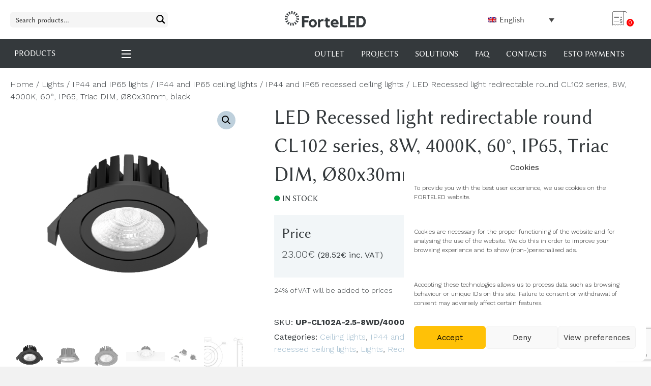

--- FILE ---
content_type: text/html; charset=UTF-8
request_url: https://forteled.com/product/led-recessed-light-redirectable-round-cl102-series-8w-4000k-ip65-triac-dim-black/
body_size: 41285
content:
<!DOCTYPE html>
<html lang="en-US">
<head>
<meta charset="UTF-8" />
<meta name='viewport' content='width=device-width, initial-scale=1.0' />
<meta http-equiv='X-UA-Compatible' content='IE=edge' />
<link rel="profile" href="https://gmpg.org/xfn/11" />
<meta name='robots' content='index, follow, max-image-preview:large, max-snippet:-1, max-video-preview:-1' />
	<style>img:is([sizes="auto" i], [sizes^="auto," i]) { contain-intrinsic-size: 3000px 1500px }</style>
	<link rel="alternate" hreflang="et" href="https://forteled.ee/toode/led-suvisvalgusti-suunatav-umar-cl102-seeria-8w-4000k-ip65-triac-dim-must/" />
<link rel="alternate" hreflang="en" href="https://forteled.com/product/led-recessed-light-redirectable-round-cl102-series-8w-4000k-ip65-triac-dim-black/" />
<link rel="alternate" hreflang="x-default" href="https://forteled.ee/toode/led-suvisvalgusti-suunatav-umar-cl102-seeria-8w-4000k-ip65-triac-dim-must/" />

	<!-- This site is optimized with the Yoast SEO plugin v24.2 - https://yoast.com/wordpress/plugins/seo/ -->
	<title>LED Recessed light redirectable round CL102 series, 8W, 4000K, 60°, IP65, Triac DIM, Ø80x30mm, black</title><link rel="preload" data-rocket-preload as="style" href="https://fonts.googleapis.com/css?family=Work%20Sans%3A300%2C400%2C700%7COpen%20Sans%3A300%7COpen%20Sans%3A400%7COpen%20Sans%3A700&#038;display=swap" /><link rel="stylesheet" href="https://fonts.googleapis.com/css?family=Work%20Sans%3A300%2C400%2C700%7COpen%20Sans%3A300%7COpen%20Sans%3A400%7COpen%20Sans%3A700&#038;display=swap" media="print" onload="this.media='all'" /><noscript><link rel="stylesheet" href="https://fonts.googleapis.com/css?family=Work%20Sans%3A300%2C400%2C700%7COpen%20Sans%3A300%7COpen%20Sans%3A400%7COpen%20Sans%3A700&#038;display=swap" /></noscript>
	<link rel="canonical" href="https://forteled.com/product/led-recessed-light-redirectable-round-cl102-series-8w-4000k-ip65-triac-dim-black/" />
	<meta property="og:locale" content="en_US" />
	<meta property="og:type" content="article" />
	<meta property="og:title" content="LED Recessed light redirectable round CL102 series, 8W, 4000K, 60°, IP65, Triac DIM, Ø80x30mm, black" />
	<meta property="og:url" content="https://forteled.com/product/led-recessed-light-redirectable-round-cl102-series-8w-4000k-ip65-triac-dim-black/" />
	<meta property="og:site_name" content="Forte LED" />
	<meta property="article:modified_time" content="2025-09-18T12:37:01+00:00" />
	<meta property="og:image" content="https://forteled.com/wp-content/uploads/2023/03/CL102-M-1-1.png" />
	<meta property="og:image:width" content="600" />
	<meta property="og:image:height" content="600" />
	<meta property="og:image:type" content="image/png" />
	<meta name="twitter:card" content="summary_large_image" />
	<script type="application/ld+json" class="yoast-schema-graph">{"@context":"https://schema.org","@graph":[{"@type":"WebPage","@id":"https://forteled.com/product/led-recessed-light-redirectable-round-cl102-series-8w-4000k-ip65-triac-dim-black/","url":"https://forteled.com/product/led-recessed-light-redirectable-round-cl102-series-8w-4000k-ip65-triac-dim-black/","name":"LED Recessed light redirectable round CL102 series, 8W, 4000K, 60°, IP65, Triac DIM, Ø80x30mm, black","isPartOf":{"@id":"https://forteled.com/#website"},"primaryImageOfPage":{"@id":"https://forteled.com/product/led-recessed-light-redirectable-round-cl102-series-8w-4000k-ip65-triac-dim-black/#primaryimage"},"image":{"@id":"https://forteled.com/product/led-recessed-light-redirectable-round-cl102-series-8w-4000k-ip65-triac-dim-black/#primaryimage"},"thumbnailUrl":"https://forteled.com/wp-content/uploads/2023/03/CL102-M-1-1.png","datePublished":"2023-03-31T11:14:26+00:00","dateModified":"2025-09-18T12:37:01+00:00","breadcrumb":{"@id":"https://forteled.com/product/led-recessed-light-redirectable-round-cl102-series-8w-4000k-ip65-triac-dim-black/#breadcrumb"},"inLanguage":"en-US","potentialAction":[{"@type":"ReadAction","target":["https://forteled.com/product/led-recessed-light-redirectable-round-cl102-series-8w-4000k-ip65-triac-dim-black/"]}]},{"@type":"ImageObject","inLanguage":"en-US","@id":"https://forteled.com/product/led-recessed-light-redirectable-round-cl102-series-8w-4000k-ip65-triac-dim-black/#primaryimage","url":"https://forteled.com/wp-content/uploads/2023/03/CL102-M-1-1.png","contentUrl":"https://forteled.com/wp-content/uploads/2023/03/CL102-M-1-1.png","width":600,"height":600},{"@type":"BreadcrumbList","@id":"https://forteled.com/product/led-recessed-light-redirectable-round-cl102-series-8w-4000k-ip65-triac-dim-black/#breadcrumb","itemListElement":[{"@type":"ListItem","position":1,"name":"Esileht","item":"https://forteled.com/"},{"@type":"ListItem","position":2,"name":"Catalog","item":"https://forteled.com/catalog/"},{"@type":"ListItem","position":3,"name":"LED Recessed light redirectable round CL102 series, 8W, 4000K, 60°, IP65, Triac DIM, Ø80x30mm, black"}]},{"@type":"WebSite","@id":"https://forteled.com/#website","url":"https://forteled.com/","name":"Forte LED","description":"","potentialAction":[{"@type":"SearchAction","target":{"@type":"EntryPoint","urlTemplate":"https://forteled.com/?s={search_term_string}"},"query-input":{"@type":"PropertyValueSpecification","valueRequired":true,"valueName":"search_term_string"}}],"inLanguage":"en-US"}]}</script>
	<!-- / Yoast SEO plugin. -->


<link rel='dns-prefetch' href='//fonts.googleapis.com' />
<link href='https://fonts.gstatic.com' crossorigin rel='preconnect' />
<link rel="alternate" type="application/rss+xml" title="Forte LED &raquo; Feed" href="https://forteled.com/feed/" />
<link rel="alternate" type="application/rss+xml" title="Forte LED &raquo; Comments Feed" href="https://forteled.com/comments/feed/" />
<style type="text/css">.brave_popup{display:none}</style><script data-no-optimize="1"> var brave_popup_data = {}; var bravepop_emailValidation=false; var brave_popup_videos = {};  var brave_popup_formData = {};var brave_popup_adminUser = false; var brave_popup_pageInfo = {"type":"single","pageID":42928,"singleType":"product"};  var bravepop_emailSuggestions={};</script><link rel="preload" href="https://forteled.com/wp-content/plugins/bb-plugin/fonts/fontawesome/5.15.4/webfonts/fa-solid-900.woff2" as="font" type="font/woff2" crossorigin="anonymous">
<link rel="preload" href="https://forteled.com/wp-content/plugins/bb-plugin/fonts/fontawesome/5.15.4/webfonts/fa-regular-400.woff2" as="font" type="font/woff2" crossorigin="anonymous">
<style id='cf-frontend-style-inline-css'>
@font-face {
	font-family: 'Linux Biolinum';
	font-weight: 100;
	font-display: auto;
	src: url('https://forteled.com/wp-content/uploads/2021/05/linux-biolinum.regular.ttf') format('truetype');
}
</style>
<style id='wp-emoji-styles-inline-css'>

	img.wp-smiley, img.emoji {
		display: inline !important;
		border: none !important;
		box-shadow: none !important;
		height: 1em !important;
		width: 1em !important;
		margin: 0 0.07em !important;
		vertical-align: -0.1em !important;
		background: none !important;
		padding: 0 !important;
	}
</style>
<link rel='stylesheet' id='wp-block-library-css' href='https://forteled.com/wp-includes/css/dist/block-library/style.min.css?ver=1736253058' media='all' />
<style id='wp-block-library-theme-inline-css'>
.wp-block-audio :where(figcaption){color:#555;font-size:13px;text-align:center}.is-dark-theme .wp-block-audio :where(figcaption){color:#ffffffa6}.wp-block-audio{margin:0 0 1em}.wp-block-code{border:1px solid #ccc;border-radius:4px;font-family:Menlo,Consolas,monaco,monospace;padding:.8em 1em}.wp-block-embed :where(figcaption){color:#555;font-size:13px;text-align:center}.is-dark-theme .wp-block-embed :where(figcaption){color:#ffffffa6}.wp-block-embed{margin:0 0 1em}.blocks-gallery-caption{color:#555;font-size:13px;text-align:center}.is-dark-theme .blocks-gallery-caption{color:#ffffffa6}:root :where(.wp-block-image figcaption){color:#555;font-size:13px;text-align:center}.is-dark-theme :root :where(.wp-block-image figcaption){color:#ffffffa6}.wp-block-image{margin:0 0 1em}.wp-block-pullquote{border-bottom:4px solid;border-top:4px solid;color:currentColor;margin-bottom:1.75em}.wp-block-pullquote cite,.wp-block-pullquote footer,.wp-block-pullquote__citation{color:currentColor;font-size:.8125em;font-style:normal;text-transform:uppercase}.wp-block-quote{border-left:.25em solid;margin:0 0 1.75em;padding-left:1em}.wp-block-quote cite,.wp-block-quote footer{color:currentColor;font-size:.8125em;font-style:normal;position:relative}.wp-block-quote:where(.has-text-align-right){border-left:none;border-right:.25em solid;padding-left:0;padding-right:1em}.wp-block-quote:where(.has-text-align-center){border:none;padding-left:0}.wp-block-quote.is-large,.wp-block-quote.is-style-large,.wp-block-quote:where(.is-style-plain){border:none}.wp-block-search .wp-block-search__label{font-weight:700}.wp-block-search__button{border:1px solid #ccc;padding:.375em .625em}:where(.wp-block-group.has-background){padding:1.25em 2.375em}.wp-block-separator.has-css-opacity{opacity:.4}.wp-block-separator{border:none;border-bottom:2px solid;margin-left:auto;margin-right:auto}.wp-block-separator.has-alpha-channel-opacity{opacity:1}.wp-block-separator:not(.is-style-wide):not(.is-style-dots){width:100px}.wp-block-separator.has-background:not(.is-style-dots){border-bottom:none;height:1px}.wp-block-separator.has-background:not(.is-style-wide):not(.is-style-dots){height:2px}.wp-block-table{margin:0 0 1em}.wp-block-table td,.wp-block-table th{word-break:normal}.wp-block-table :where(figcaption){color:#555;font-size:13px;text-align:center}.is-dark-theme .wp-block-table :where(figcaption){color:#ffffffa6}.wp-block-video :where(figcaption){color:#555;font-size:13px;text-align:center}.is-dark-theme .wp-block-video :where(figcaption){color:#ffffffa6}.wp-block-video{margin:0 0 1em}:root :where(.wp-block-template-part.has-background){margin-bottom:0;margin-top:0;padding:1.25em 2.375em}
</style>
<style id='safe-svg-svg-icon-style-inline-css'>
.safe-svg-cover{text-align:center}.safe-svg-cover .safe-svg-inside{display:inline-block;max-width:100%}.safe-svg-cover svg{height:100%;max-height:100%;max-width:100%;width:100%}

</style>
<style id='classic-theme-styles-inline-css'>
/*! This file is auto-generated */
.wp-block-button__link{color:#fff;background-color:#32373c;border-radius:9999px;box-shadow:none;text-decoration:none;padding:calc(.667em + 2px) calc(1.333em + 2px);font-size:1.125em}.wp-block-file__button{background:#32373c;color:#fff;text-decoration:none}
</style>
<style id='global-styles-inline-css'>
:root{--wp--preset--aspect-ratio--square: 1;--wp--preset--aspect-ratio--4-3: 4/3;--wp--preset--aspect-ratio--3-4: 3/4;--wp--preset--aspect-ratio--3-2: 3/2;--wp--preset--aspect-ratio--2-3: 2/3;--wp--preset--aspect-ratio--16-9: 16/9;--wp--preset--aspect-ratio--9-16: 9/16;--wp--preset--color--black: #000000;--wp--preset--color--cyan-bluish-gray: #abb8c3;--wp--preset--color--white: #ffffff;--wp--preset--color--pale-pink: #f78da7;--wp--preset--color--vivid-red: #cf2e2e;--wp--preset--color--luminous-vivid-orange: #ff6900;--wp--preset--color--luminous-vivid-amber: #fcb900;--wp--preset--color--light-green-cyan: #7bdcb5;--wp--preset--color--vivid-green-cyan: #00d084;--wp--preset--color--pale-cyan-blue: #8ed1fc;--wp--preset--color--vivid-cyan-blue: #0693e3;--wp--preset--color--vivid-purple: #9b51e0;--wp--preset--color--fl-heading-text: #34393c;--wp--preset--color--fl-body-bg: #f2f2f2;--wp--preset--color--fl-body-text: #34393c;--wp--preset--color--fl-accent: #9bb8cb;--wp--preset--color--fl-accent-hover: #83a3ad;--wp--preset--color--fl-topbar-bg: #ffffff;--wp--preset--color--fl-topbar-text: #757575;--wp--preset--color--fl-topbar-link: #2b7bb9;--wp--preset--color--fl-topbar-hover: #2b7bb9;--wp--preset--color--fl-header-bg: #ffffff;--wp--preset--color--fl-header-text: #757575;--wp--preset--color--fl-header-link: #757575;--wp--preset--color--fl-header-hover: #2b7bb9;--wp--preset--color--fl-nav-bg: #ffffff;--wp--preset--color--fl-nav-link: #757575;--wp--preset--color--fl-nav-hover: #2b7bb9;--wp--preset--color--fl-content-bg: #ffffff;--wp--preset--color--fl-footer-widgets-bg: #ffffff;--wp--preset--color--fl-footer-widgets-text: #757575;--wp--preset--color--fl-footer-widgets-link: #2b7bb9;--wp--preset--color--fl-footer-widgets-hover: #2b7bb9;--wp--preset--color--fl-footer-bg: #ffffff;--wp--preset--color--fl-footer-text: #757575;--wp--preset--color--fl-footer-link: #2b7bb9;--wp--preset--color--fl-footer-hover: #2b7bb9;--wp--preset--gradient--vivid-cyan-blue-to-vivid-purple: linear-gradient(135deg,rgba(6,147,227,1) 0%,rgb(155,81,224) 100%);--wp--preset--gradient--light-green-cyan-to-vivid-green-cyan: linear-gradient(135deg,rgb(122,220,180) 0%,rgb(0,208,130) 100%);--wp--preset--gradient--luminous-vivid-amber-to-luminous-vivid-orange: linear-gradient(135deg,rgba(252,185,0,1) 0%,rgba(255,105,0,1) 100%);--wp--preset--gradient--luminous-vivid-orange-to-vivid-red: linear-gradient(135deg,rgba(255,105,0,1) 0%,rgb(207,46,46) 100%);--wp--preset--gradient--very-light-gray-to-cyan-bluish-gray: linear-gradient(135deg,rgb(238,238,238) 0%,rgb(169,184,195) 100%);--wp--preset--gradient--cool-to-warm-spectrum: linear-gradient(135deg,rgb(74,234,220) 0%,rgb(151,120,209) 20%,rgb(207,42,186) 40%,rgb(238,44,130) 60%,rgb(251,105,98) 80%,rgb(254,248,76) 100%);--wp--preset--gradient--blush-light-purple: linear-gradient(135deg,rgb(255,206,236) 0%,rgb(152,150,240) 100%);--wp--preset--gradient--blush-bordeaux: linear-gradient(135deg,rgb(254,205,165) 0%,rgb(254,45,45) 50%,rgb(107,0,62) 100%);--wp--preset--gradient--luminous-dusk: linear-gradient(135deg,rgb(255,203,112) 0%,rgb(199,81,192) 50%,rgb(65,88,208) 100%);--wp--preset--gradient--pale-ocean: linear-gradient(135deg,rgb(255,245,203) 0%,rgb(182,227,212) 50%,rgb(51,167,181) 100%);--wp--preset--gradient--electric-grass: linear-gradient(135deg,rgb(202,248,128) 0%,rgb(113,206,126) 100%);--wp--preset--gradient--midnight: linear-gradient(135deg,rgb(2,3,129) 0%,rgb(40,116,252) 100%);--wp--preset--font-size--small: 13px;--wp--preset--font-size--medium: 20px;--wp--preset--font-size--large: 36px;--wp--preset--font-size--x-large: 42px;--wp--preset--font-family--inter: "Inter", sans-serif;--wp--preset--font-family--cardo: Cardo;--wp--preset--spacing--20: 0.44rem;--wp--preset--spacing--30: 0.67rem;--wp--preset--spacing--40: 1rem;--wp--preset--spacing--50: 1.5rem;--wp--preset--spacing--60: 2.25rem;--wp--preset--spacing--70: 3.38rem;--wp--preset--spacing--80: 5.06rem;--wp--preset--shadow--natural: 6px 6px 9px rgba(0, 0, 0, 0.2);--wp--preset--shadow--deep: 12px 12px 50px rgba(0, 0, 0, 0.4);--wp--preset--shadow--sharp: 6px 6px 0px rgba(0, 0, 0, 0.2);--wp--preset--shadow--outlined: 6px 6px 0px -3px rgba(255, 255, 255, 1), 6px 6px rgba(0, 0, 0, 1);--wp--preset--shadow--crisp: 6px 6px 0px rgba(0, 0, 0, 1);}:where(.is-layout-flex){gap: 0.5em;}:where(.is-layout-grid){gap: 0.5em;}body .is-layout-flex{display: flex;}.is-layout-flex{flex-wrap: wrap;align-items: center;}.is-layout-flex > :is(*, div){margin: 0;}body .is-layout-grid{display: grid;}.is-layout-grid > :is(*, div){margin: 0;}:where(.wp-block-columns.is-layout-flex){gap: 2em;}:where(.wp-block-columns.is-layout-grid){gap: 2em;}:where(.wp-block-post-template.is-layout-flex){gap: 1.25em;}:where(.wp-block-post-template.is-layout-grid){gap: 1.25em;}.has-black-color{color: var(--wp--preset--color--black) !important;}.has-cyan-bluish-gray-color{color: var(--wp--preset--color--cyan-bluish-gray) !important;}.has-white-color{color: var(--wp--preset--color--white) !important;}.has-pale-pink-color{color: var(--wp--preset--color--pale-pink) !important;}.has-vivid-red-color{color: var(--wp--preset--color--vivid-red) !important;}.has-luminous-vivid-orange-color{color: var(--wp--preset--color--luminous-vivid-orange) !important;}.has-luminous-vivid-amber-color{color: var(--wp--preset--color--luminous-vivid-amber) !important;}.has-light-green-cyan-color{color: var(--wp--preset--color--light-green-cyan) !important;}.has-vivid-green-cyan-color{color: var(--wp--preset--color--vivid-green-cyan) !important;}.has-pale-cyan-blue-color{color: var(--wp--preset--color--pale-cyan-blue) !important;}.has-vivid-cyan-blue-color{color: var(--wp--preset--color--vivid-cyan-blue) !important;}.has-vivid-purple-color{color: var(--wp--preset--color--vivid-purple) !important;}.has-black-background-color{background-color: var(--wp--preset--color--black) !important;}.has-cyan-bluish-gray-background-color{background-color: var(--wp--preset--color--cyan-bluish-gray) !important;}.has-white-background-color{background-color: var(--wp--preset--color--white) !important;}.has-pale-pink-background-color{background-color: var(--wp--preset--color--pale-pink) !important;}.has-vivid-red-background-color{background-color: var(--wp--preset--color--vivid-red) !important;}.has-luminous-vivid-orange-background-color{background-color: var(--wp--preset--color--luminous-vivid-orange) !important;}.has-luminous-vivid-amber-background-color{background-color: var(--wp--preset--color--luminous-vivid-amber) !important;}.has-light-green-cyan-background-color{background-color: var(--wp--preset--color--light-green-cyan) !important;}.has-vivid-green-cyan-background-color{background-color: var(--wp--preset--color--vivid-green-cyan) !important;}.has-pale-cyan-blue-background-color{background-color: var(--wp--preset--color--pale-cyan-blue) !important;}.has-vivid-cyan-blue-background-color{background-color: var(--wp--preset--color--vivid-cyan-blue) !important;}.has-vivid-purple-background-color{background-color: var(--wp--preset--color--vivid-purple) !important;}.has-black-border-color{border-color: var(--wp--preset--color--black) !important;}.has-cyan-bluish-gray-border-color{border-color: var(--wp--preset--color--cyan-bluish-gray) !important;}.has-white-border-color{border-color: var(--wp--preset--color--white) !important;}.has-pale-pink-border-color{border-color: var(--wp--preset--color--pale-pink) !important;}.has-vivid-red-border-color{border-color: var(--wp--preset--color--vivid-red) !important;}.has-luminous-vivid-orange-border-color{border-color: var(--wp--preset--color--luminous-vivid-orange) !important;}.has-luminous-vivid-amber-border-color{border-color: var(--wp--preset--color--luminous-vivid-amber) !important;}.has-light-green-cyan-border-color{border-color: var(--wp--preset--color--light-green-cyan) !important;}.has-vivid-green-cyan-border-color{border-color: var(--wp--preset--color--vivid-green-cyan) !important;}.has-pale-cyan-blue-border-color{border-color: var(--wp--preset--color--pale-cyan-blue) !important;}.has-vivid-cyan-blue-border-color{border-color: var(--wp--preset--color--vivid-cyan-blue) !important;}.has-vivid-purple-border-color{border-color: var(--wp--preset--color--vivid-purple) !important;}.has-vivid-cyan-blue-to-vivid-purple-gradient-background{background: var(--wp--preset--gradient--vivid-cyan-blue-to-vivid-purple) !important;}.has-light-green-cyan-to-vivid-green-cyan-gradient-background{background: var(--wp--preset--gradient--light-green-cyan-to-vivid-green-cyan) !important;}.has-luminous-vivid-amber-to-luminous-vivid-orange-gradient-background{background: var(--wp--preset--gradient--luminous-vivid-amber-to-luminous-vivid-orange) !important;}.has-luminous-vivid-orange-to-vivid-red-gradient-background{background: var(--wp--preset--gradient--luminous-vivid-orange-to-vivid-red) !important;}.has-very-light-gray-to-cyan-bluish-gray-gradient-background{background: var(--wp--preset--gradient--very-light-gray-to-cyan-bluish-gray) !important;}.has-cool-to-warm-spectrum-gradient-background{background: var(--wp--preset--gradient--cool-to-warm-spectrum) !important;}.has-blush-light-purple-gradient-background{background: var(--wp--preset--gradient--blush-light-purple) !important;}.has-blush-bordeaux-gradient-background{background: var(--wp--preset--gradient--blush-bordeaux) !important;}.has-luminous-dusk-gradient-background{background: var(--wp--preset--gradient--luminous-dusk) !important;}.has-pale-ocean-gradient-background{background: var(--wp--preset--gradient--pale-ocean) !important;}.has-electric-grass-gradient-background{background: var(--wp--preset--gradient--electric-grass) !important;}.has-midnight-gradient-background{background: var(--wp--preset--gradient--midnight) !important;}.has-small-font-size{font-size: var(--wp--preset--font-size--small) !important;}.has-medium-font-size{font-size: var(--wp--preset--font-size--medium) !important;}.has-large-font-size{font-size: var(--wp--preset--font-size--large) !important;}.has-x-large-font-size{font-size: var(--wp--preset--font-size--x-large) !important;}
:where(.wp-block-post-template.is-layout-flex){gap: 1.25em;}:where(.wp-block-post-template.is-layout-grid){gap: 1.25em;}
:where(.wp-block-columns.is-layout-flex){gap: 2em;}:where(.wp-block-columns.is-layout-grid){gap: 2em;}
:root :where(.wp-block-pullquote){font-size: 1.5em;line-height: 1.6;}
</style>
<link rel='stylesheet' id='photoswipe-css' href='https://forteled.com/wp-content/plugins/woocommerce/assets/css/photoswipe/photoswipe.min.css?ver=1766426527' media='all' />
<link rel='stylesheet' id='photoswipe-default-skin-css' href='https://forteled.com/wp-content/plugins/woocommerce/assets/css/photoswipe/default-skin/default-skin.min.css?ver=1766426527' media='all' />
<link rel='stylesheet' id='woocommerce-layout-css' href='https://forteled.com/wp-content/plugins/woocommerce/assets/css/woocommerce-layout.css?ver=1766426527' media='all' />
<link rel='stylesheet' id='woocommerce-smallscreen-css' href='https://forteled.com/wp-content/plugins/woocommerce/assets/css/woocommerce-smallscreen.css?ver=1766426527' media='only screen and (max-width: 767px)' />
<link rel='stylesheet' id='woocommerce-general-css' href='https://forteled.com/wp-content/plugins/woocommerce/assets/css/woocommerce.css?ver=1766426527' media='all' />
<style id='woocommerce-inline-inline-css'>
.woocommerce form .form-row .required { visibility: visible; }
</style>
<link rel='stylesheet' id='wpml-legacy-dropdown-0-css' href='https://forteled.com/wp-content/plugins/sitepress-multilingual-cms/templates/language-switchers/legacy-dropdown/style.min.css?ver=1736253553' media='all' />
<link rel='stylesheet' id='cmplz-general-css' href='https://forteled.com/wp-content/plugins/complianz-gdpr/assets/css/cookieblocker.min.css?ver=1736253786' media='all' />
<link rel='stylesheet' id='font-awesome-5-css' href='https://forteled.com/wp-content/plugins/bb-plugin/fonts/fontawesome/5.15.4/css/all.min.css?ver=1737612125' media='all' />
<link rel='stylesheet' id='fl-builder-layout-bundle-dc4a44c4a29622bf98fd288ad2c0f3a7-css' href='https://forteled.com/wp-content/uploads/bb-plugin/cache/dc4a44c4a29622bf98fd288ad2c0f3a7-layout-bundle.css?ver=1767353710' media='all' />
<link rel='stylesheet' id='wpdreams-ajaxsearchpro-instances-css' href='https://forteled.com/wp-content/uploads/asp_upload/style.instances-ho-is-po-no-da-au-se-is.css?ver=1697703643' media='all' />
<link rel='stylesheet' id='yith_ywraq_frontend-css' href='https://forteled.com/wp-content/plugins/yith-woocommerce-request-a-quote-premium/assets/css/ywraq-frontend.css?ver=1738680225' media='all' />
<style id='yith_ywraq_frontend-inline-css'>
:root {
		--ywraq_layout_button_bg_color: #ffc700;
		--ywraq_layout_button_bg_color_hover: #0c0c0c;
		--ywraq_layout_button_border_color: #ffc700;
		--ywraq_layout_button_border_color_hover: #0c0c0c;
		--ywraq_layout_button_color: #0c0c0c;
		--ywraq_layout_button_color_hover: #fff;
		
		--ywraq_checkout_button_bg_color: #0066b4;
		--ywraq_checkout_button_bg_color_hover: #044a80;
		--ywraq_checkout_button_border_color: #0066b4;
		--ywraq_checkout_button_border_color_hover: #044a80;
		--ywraq_checkout_button_color: #ffffff;
		--ywraq_checkout_button_color_hover: #ffffff;
		
		--ywraq_accept_button_bg_color: #0066b4;
		--ywraq_accept_button_bg_color_hover: #044a80;
		--ywraq_accept_button_border_color: #0066b4;
		--ywraq_accept_button_border_color_hover: #044a80;
		--ywraq_accept_button_color: #ffffff;
		--ywraq_accept_button_color_hover: #ffffff;
		
		--ywraq_reject_button_bg_color: transparent;
		--ywraq_reject_button_bg_color_hover: #CC2B2B;
		--ywraq_reject_button_border_color: #CC2B2B;
		--ywraq_reject_button_border_color_hover: #CC2B2B;
		--ywraq_reject_button_color: #CC2B2B;
		--ywraq_reject_button_color_hover: #ffffff;
		}		

</style>
<link rel='stylesheet' id='jquery-magnificpopup-css' href='https://forteled.com/wp-content/plugins/bb-plugin/css/jquery.magnificpopup.css?ver=1737612125' media='all' />
<link rel='stylesheet' id='bootstrap-4-css' href='https://forteled.com/wp-content/themes/bb-theme/css/bootstrap-4.min.css?ver=1740074525' media='all' />
<link rel='stylesheet' id='fl-automator-skin-css' href='https://forteled.com/wp-content/uploads/bb-theme/skin-691c10cb6c7e5.css?ver=1763446987' media='all' />
<link rel='stylesheet' id='fl-child-theme-css' href='https://forteled.com/wp-content/themes/xysum-theme-child/style.css?ver=1697703768' media='all' />
<link rel='stylesheet' id='tw_styles-css' href='https://forteled.com/wp-content/themes/xysum-theme-child/assets/css/tw_styles.css?ver=1742895859' media='all' />

<script src="https://forteled.com/wp-includes/js/jquery/jquery.min.js?ver=1700644652" id="jquery-core-js"></script>
<script src="https://forteled.com/wp-includes/js/jquery/jquery-migrate.min.js?ver=1700644652" id="jquery-migrate-js"></script>
<script src="https://forteled.com/wp-content/plugins/woocommerce/assets/js/jquery-blockui/jquery.blockUI.min.js?ver=1766426527" id="jquery-blockui-js" defer data-wp-strategy="defer"></script>
<script id="wc-add-to-cart-js-extra">
var wc_add_to_cart_params = {"ajax_url":"\/wp-admin\/admin-ajax.php?lang=en","wc_ajax_url":"\/?wc-ajax=%%endpoint%%&lang=en","i18n_view_cart":"View cart","cart_url":"https:\/\/forteled.com\/cart-2\/","is_cart":"","cart_redirect_after_add":"no"};
</script>
<script src="https://forteled.com/wp-content/plugins/woocommerce/assets/js/frontend/add-to-cart.min.js?ver=1766426527" id="wc-add-to-cart-js" defer data-wp-strategy="defer"></script>
<script src="https://forteled.com/wp-content/plugins/woocommerce/assets/js/zoom/jquery.zoom.min.js?ver=1766426527" id="zoom-js" defer data-wp-strategy="defer"></script>
<script src="https://forteled.com/wp-content/plugins/woocommerce/assets/js/flexslider/jquery.flexslider.min.js?ver=1766426527" id="flexslider-js" defer data-wp-strategy="defer"></script>
<script src="https://forteled.com/wp-content/plugins/woocommerce/assets/js/photoswipe/photoswipe.min.js?ver=1766426527" id="photoswipe-js" defer data-wp-strategy="defer"></script>
<script src="https://forteled.com/wp-content/plugins/woocommerce/assets/js/photoswipe/photoswipe-ui-default.min.js?ver=1766426527" id="photoswipe-ui-default-js" defer data-wp-strategy="defer"></script>
<script id="wc-single-product-js-extra">
var wc_single_product_params = {"i18n_required_rating_text":"Please select a rating","i18n_product_gallery_trigger_text":"View full-screen image gallery","review_rating_required":"yes","flexslider":{"rtl":false,"animation":"slide","smoothHeight":true,"directionNav":false,"controlNav":"thumbnails","slideshow":false,"animationSpeed":500,"animationLoop":false,"allowOneSlide":false},"zoom_enabled":"1","zoom_options":[],"photoswipe_enabled":"1","photoswipe_options":{"shareEl":false,"closeOnScroll":false,"history":false,"hideAnimationDuration":0,"showAnimationDuration":0,"captionEl":false},"flexslider_enabled":"1"};
</script>
<script src="https://forteled.com/wp-content/plugins/woocommerce/assets/js/frontend/single-product.min.js?ver=1766426527" id="wc-single-product-js" defer data-wp-strategy="defer"></script>
<script src="https://forteled.com/wp-content/plugins/woocommerce/assets/js/js-cookie/js.cookie.min.js?ver=1766426527" id="js-cookie-js" defer data-wp-strategy="defer"></script>
<script id="woocommerce-js-extra">
var woocommerce_params = {"ajax_url":"\/wp-admin\/admin-ajax.php?lang=en","wc_ajax_url":"\/?wc-ajax=%%endpoint%%&lang=en"};
</script>
<script src="https://forteled.com/wp-content/plugins/woocommerce/assets/js/frontend/woocommerce.min.js?ver=1766426527" id="woocommerce-js" defer data-wp-strategy="defer"></script>
<script src="https://forteled.com/wp-content/plugins/sitepress-multilingual-cms/templates/language-switchers/legacy-dropdown/script.min.js?ver=1736253553" id="wpml-legacy-dropdown-0-js"></script>
<script id="wpml-xdomain-data-js-extra">
var wpml_xdomain_data = {"css_selector":"wpml-ls-item","ajax_url":"https:\/\/forteled.com\/wp-admin\/admin-ajax.php","current_lang":"en","_nonce":"2b0d3f02b4"};
</script>
<script src="https://forteled.com/wp-content/plugins/sitepress-multilingual-cms/res/js/xdomain-data.js?ver=1736253553" id="wpml-xdomain-data-js" defer data-wp-strategy="defer"></script>
<link rel="https://api.w.org/" href="https://forteled.com/wp-json/" /><link rel="alternate" title="JSON" type="application/json" href="https://forteled.com/wp-json/wp/v2/product/42928" /><link rel="EditURI" type="application/rsd+xml" title="RSD" href="https://forteled.com/xmlrpc.php?rsd" />
<meta name="generator" content="WordPress 6.7.4" />
<meta name="generator" content="WooCommerce 9.5.3" />
<link rel='shortlink' href='https://forteled.com/?p=42928' />
<link rel="alternate" title="oEmbed (JSON)" type="application/json+oembed" href="https://forteled.com/wp-json/oembed/1.0/embed?url=https%3A%2F%2Fforteled.com%2Fproduct%2Fled-recessed-light-redirectable-round-cl102-series-8w-4000k-ip65-triac-dim-black%2F" />
<link rel="alternate" title="oEmbed (XML)" type="text/xml+oembed" href="https://forteled.com/wp-json/oembed/1.0/embed?url=https%3A%2F%2Fforteled.com%2Fproduct%2Fled-recessed-light-redirectable-round-cl102-series-8w-4000k-ip65-triac-dim-black%2F&#038;format=xml" />
<meta name="generator" content="WPML ver:4.6.15 stt:1,15;" />
<script type="text/javascript">
(function(url){
	if(/(?:Chrome\/26\.0\.1410\.63 Safari\/537\.31|WordfenceTestMonBot)/.test(navigator.userAgent)){ return; }
	var addEvent = function(evt, handler) {
		if (window.addEventListener) {
			document.addEventListener(evt, handler, false);
		} else if (window.attachEvent) {
			document.attachEvent('on' + evt, handler);
		}
	};
	var removeEvent = function(evt, handler) {
		if (window.removeEventListener) {
			document.removeEventListener(evt, handler, false);
		} else if (window.detachEvent) {
			document.detachEvent('on' + evt, handler);
		}
	};
	var evts = 'contextmenu dblclick drag dragend dragenter dragleave dragover dragstart drop keydown keypress keyup mousedown mousemove mouseout mouseover mouseup mousewheel scroll'.split(' ');
	var logHuman = function() {
		if (window.wfLogHumanRan) { return; }
		window.wfLogHumanRan = true;
		var wfscr = document.createElement('script');
		wfscr.type = 'text/javascript';
		wfscr.async = true;
		wfscr.src = url + '&r=' + Math.random();
		(document.getElementsByTagName('head')[0]||document.getElementsByTagName('body')[0]).appendChild(wfscr);
		for (var i = 0; i < evts.length; i++) {
			removeEvent(evts[i], logHuman);
		}
	};
	for (var i = 0; i < evts.length; i++) {
		addEvent(evts[i], logHuman);
	}
})('//forteled.com/?wordfence_lh=1&hid=1FBDE7BBD7991D08E45DB8540014A663');
</script>			<style>.cmplz-hidden {
					display: none !important;
				}</style><script>
	(function($) {
    $(document).on('facetwp-loaded', function() {
        if (FWP.loaded) {
            $('html, body').animate({
                scrollTop: $('.facetwp-template').offset().top
            }, 500);
        }
    });
})(jQuery);
</script>
	<noscript><style>.woocommerce-product-gallery{ opacity: 1 !important; }</style></noscript>
	                
                <style>.recentcomments a{display:inline !important;padding:0 !important;margin:0 !important;}</style>			<script data-service="facebook" data-category="marketing"  type="text/plain">
				!function(f,b,e,v,n,t,s){if(f.fbq)return;n=f.fbq=function(){n.callMethod?
					n.callMethod.apply(n,arguments):n.queue.push(arguments)};if(!f._fbq)f._fbq=n;
					n.push=n;n.loaded=!0;n.version='2.0';n.queue=[];t=b.createElement(e);t.async=!0;
					t.src=v;s=b.getElementsByTagName(e)[0];s.parentNode.insertBefore(t,s)}(window,
					document,'script','https://connect.facebook.net/en_US/fbevents.js');
			</script>
			<!-- WooCommerce Facebook Integration Begin -->
			<script data-service="facebook" data-category="marketing"  type="text/plain">

				fbq('init', '1304729317133379', {}, {
    "agent": "woocommerce-9.5.3-3.3.1"
});

				fbq( 'track', 'PageView', {
    "source": "woocommerce",
    "version": "9.5.3",
    "pluginVersion": "3.3.1"
} );

				document.addEventListener( 'DOMContentLoaded', function() {
					// Insert placeholder for events injected when a product is added to the cart through AJAX.
					document.body.insertAdjacentHTML( 'beforeend', '<div class=\"wc-facebook-pixel-event-placeholder\"></div>' );
				}, false );

			</script>
			<!-- WooCommerce Facebook Integration End -->
			            <style type="text/css">
                @font-face {
                    font-family: 'asppsicons2';
                    src: url('https://forteled.com/wp-content/plugins/ajax-search-pro/css/fonts/icons/icons2.eot');
                    src: url('https://forteled.com/wp-content/plugins/ajax-search-pro/css/fonts/icons/icons2.eot?#iefix') format('embedded-opentype'),
                    url('https://forteled.com/wp-content/plugins/ajax-search-pro/css/fonts/icons/icons2.woff2') format('woff2'),
                    url('https://forteled.com/wp-content/plugins/ajax-search-pro/css/fonts/icons/icons2.woff') format('woff'),
                    url('https://forteled.com/wp-content/plugins/ajax-search-pro/css/fonts/icons/icons2.ttf') format('truetype'),
                    url('https://forteled.com/wp-content/plugins/ajax-search-pro/css/fonts/icons/icons2.svg#icons') format('svg');
                    font-weight: normal;
                    font-style: normal;
                }
                                .asp_m{height: 0;}            </style>
                        <script type="text/javascript">
                if ( typeof _ASP !== "undefined" && _ASP !== null && typeof _ASP.initialize !== "undefined" )
                    _ASP.initialize();
            </script>
            <style class='wp-fonts-local'>
@font-face{font-family:Inter;font-style:normal;font-weight:300 900;font-display:fallback;src:url('https://forteled.com/wp-content/plugins/woocommerce/assets/fonts/Inter-VariableFont_slnt,wght.woff2') format('woff2');font-stretch:normal;}
@font-face{font-family:Cardo;font-style:normal;font-weight:400;font-display:fallback;src:url('https://forteled.com/wp-content/plugins/woocommerce/assets/fonts/cardo_normal_400.woff2') format('woff2');}
</style>
<link rel="icon" href="https://forteled.com/wp-content/uploads/2021/05/cropped-cropped-ForteLED-Favicon-Transparent-32x32.png" sizes="32x32" />
<link rel="icon" href="https://forteled.com/wp-content/uploads/2021/05/cropped-cropped-ForteLED-Favicon-Transparent-192x192.png" sizes="192x192" />
<link rel="apple-touch-icon" href="https://forteled.com/wp-content/uploads/2021/05/cropped-cropped-ForteLED-Favicon-Transparent-180x180.png" />
<meta name="msapplication-TileImage" content="https://forteled.com/wp-content/uploads/2021/05/cropped-cropped-ForteLED-Favicon-Transparent-270x270.png" />
		<style id="wp-custom-css">
			.asp_m_1{
	background-color:#f5f5f5 !important;
	border-radius:5px !important;
	padding-bottom:2px !important;
}

		</style>
		<script id="fl-theme-custom-js">(function($) {
    $(document).on('facetwp-loaded', function() {
        $.each(FWP.settings.num_choices, function(key, val) {
            var $parent = $('.facetwp-facet-' + key).closest('.widget_custom_html');
            (0 === val) ? $parent.hide() : $parent.show();
        });
    });
})(jQuery);</script>
<script defer src="https://cdn.jsdelivr.net/npm/@alpinejs/collapse@3.x.x/dist/cdn.min.js"></script>
<script defer src="https://cdn.jsdelivr.net/npm/alpinejs@3.14.1/dist/cdn.min.js"></script>
<meta name="google-site-verification" content="4fbL9QJoIto7kdiGOBvkt6M86CjqqS1jTqMP20K6Pt0" />
<meta name="generator" content="WP Rocket 3.17.4" data-wpr-features="wpr_desktop" /></head>
<body data-rsssl=1 data-cmplz=1 class="product-template-default single single-product postid-42928 theme-bb-theme fl-builder-2-8-6-1 fl-themer-1-4-11-2 fl-theme-1-7-18 woocommerce woocommerce-page woocommerce-no-js fl-theme-builder-footer fl-theme-builder-footer-footer fl-theme-builder-singular fl-theme-builder-singular-product-page fl-theme-builder-header fl-theme-builder-header-header-copy-copy fl-framework-bootstrap-4 fl-preset-default fl-full-width fl-search-active woo-4 woo-products-per-page-16" itemscope="itemscope" itemtype="https://schema.org/WebPage">
<a aria-label="Skip to content" class="fl-screen-reader-text" href="#fl-main-content">Skip to content</a><div data-rocket-location-hash="d434d8484ca3c7ebe008e10ddf366009" class="fl-page">
	<header data-rocket-location-hash="c36c0cc75e98720fa35741d12e01d505" class="fl-builder-content fl-builder-content-74693 fl-builder-global-templates-locked" data-post-id="74693" data-type="header" data-sticky="1" data-sticky-on="" data-sticky-breakpoint="medium" data-shrink="0" data-overlay="0" data-overlay-bg="transparent" data-shrink-image-height="50px" role="banner" itemscope="itemscope" itemtype="http://schema.org/WPHeader"><div data-rocket-location-hash="79aba4d94c2bb856f85931c58b341aab" class="fl-row fl-row-full-width fl-row-bg-color fl-node-s4kmquxe8i79 fl-row-default-height fl-row-align-center desktopMenu" data-node="s4kmquxe8i79">
	<div class="fl-row-content-wrap">
						<div class="fl-row-content fl-row-fixed-width fl-node-content">
		
<div class="fl-col-group fl-node-et61cls4ghdp" data-node="et61cls4ghdp">
			<div class="fl-col fl-node-e1jchstikxpy fl-col-bg-color fl-col-has-cols" data-node="e1jchstikxpy">
	<div class="fl-col-content fl-node-content">
<div class="fl-col-group fl-node-t4xoz5dr2gk1 fl-col-group-nested fl-col-group-equal-height fl-col-group-align-center" data-node="t4xoz5dr2gk1">
			<div class="fl-col fl-node-b6d7iplst83h fl-col-bg-color fl-col-small" data-node="b6d7iplst83h">
	<div class="fl-col-content fl-node-content"><div class="fl-module fl-module-html fl-node-ri4tzkp8vbsx" data-node="ri4tzkp8vbsx">
	<div class="fl-module-content fl-node-content">
		<div class="fl-html">
	<div class='asp_w asp_m asp_m_1 asp_m_1_1 wpdreams_asp_sc wpdreams_asp_sc-1 ajaxsearchpro asp_main_container  asp_non_compact'
     data-id="1"
     data-name="Product Search"
          data-instance="1"
     id='ajaxsearchpro1_1'>
<div class="probox">
    
    <div class='promagnifier'>
        	    <div class='asp_text_button hiddend'>
		    Search	    </div>
        <div class='innericon'>
            <svg xmlns="http://www.w3.org/2000/svg" width="512" height="512" viewBox="0 0 512 512"><path d="M460.355 421.59l-106.51-106.512c20.04-27.553 31.884-61.437 31.884-98.037C385.73 124.935 310.792 50 218.685 50c-92.106 0-167.04 74.934-167.04 167.04 0 92.107 74.935 167.042 167.04 167.042 34.912 0 67.352-10.773 94.184-29.158L419.945 462l40.41-40.41zM100.63 217.04c0-65.095 52.96-118.055 118.056-118.055 65.098 0 118.057 52.96 118.057 118.056 0 65.097-52.96 118.057-118.057 118.057-65.096 0-118.055-52.96-118.055-118.056z"/></svg>        </div>
	    <div class="asp_clear"></div>
    </div>

    
    
    <div class='prosettings' style='display:none;' data-opened=0>
                <div class='innericon'>
            <svg xmlns="http://www.w3.org/2000/svg" width="512" height="512" viewBox="0 0 512 512"><polygon transform="rotate(90 256 256)" points="142.332,104.886 197.48,50 402.5,256 197.48,462 142.332,407.113 292.727,256"/></svg>        </div>
    </div>

    
    
    <div class='proinput'>
        <form action='#' autocomplete="off" aria-label="Search form 1">
            <input type='search' class='orig'
                   placeholder='Search products...'
                   name='phrase' value=''
                   aria-label="Search input 1"
                   autocomplete="off"/>
            <input type='text' class='autocomplete' name='phrase' value=''
                   aria-label="Search autocomplete, ignore please"
                   aria-hidden="true"
                   autocomplete="off" disabled/>
            <input type='submit'
                   aria-hidden="true"
                   aria-label="Hidden button"
                   style='width:0; height: 0; visibility: hidden;'>
        </form>
    </div>

    
    
    <div class='proloading'>
                        <div class="asp_loader">
            <div class="asp_loader-inner asp_simple-circle">
                        </div>
        </div>
                    </div>

            <div class='proclose'>
            <svg version="1.1" xmlns="http://www.w3.org/2000/svg" xmlns:xlink="http://www.w3.org/1999/xlink" x="0px"
                 y="0px"
                 width="512px" height="512px" viewBox="0 0 512 512" enable-background="new 0 0 512 512"
                 xml:space="preserve">
            <polygon id="x-mark-icon"
                     points="438.393,374.595 319.757,255.977 438.378,137.348 374.595,73.607 255.995,192.225 137.375,73.622 73.607,137.352 192.246,255.983 73.622,374.625 137.352,438.393 256.002,319.734 374.652,438.378 "/>
            </svg>
        </div>
    
    
</div><div id='ajaxsearchprores1_1' class='asp_w asp_r asp_r_1 asp_r_1_1 vertical ajaxsearchpro wpdreams_asp_sc wpdreams_asp_sc-1'
     data-id="1"
     data-instance="1">

    
    
    
    <div class="results">

        
        <div class="resdrg">
        </div>

        
    </div>

    
    
    

    <div class="asp_res_loader hiddend">
                    <div class="asp_loader">
                <div class="asp_loader-inner asp_simple-circle">
                                </div>
            </div>
            </div>
</div>    <div id='ajaxsearchprosettings1_1' class="asp_w asp_s asp_s_1 asp_s_1_1 wpdreams_asp_sc wpdreams_asp_sc-1 ajaxsearchpro searchsettings"
    data-id="1"
    data-instance="1">
<form name='options' class="asp-fss-flex" autocomplete = 'off'>
        <input type="hidden" style="display:none;" name="current_page_id" value="42928">
            <input type="hidden" style="display:none;" name="woo_currency" value="EUR">
            <input type='hidden' name='qtranslate_lang' style="display:none;"
               value='0'/>
    			<input type='hidden' name='wpml_lang' style="display:none;"
		       value='en'/>
	    <input type="hidden" name="filters_changed" style="display:none;" value="0">
    <input type="hidden" name="filters_initial" style="display:none;" value="1">
    <fieldset class="asp_filter_generic asp_filter_id_1 asp_filter_n_0 hiddend">
            <legend>Generic filters</legend>
            <div class="asp_option hiddend" aria-hidden="true">
            <div class="asp_option_inner">
                <input type="checkbox" value="exact" id="set_exact1_1"
                                              name="asp_gen[]" />
                <label for="set_exact1_1">
                    Hidden label                </label>
            </div>
        </div>
            <div class="asp_option hiddend" aria-hidden="true">
            <div class="asp_option_inner">
                <input type="checkbox" value="title" id="set_title1_1"
                       data-origvalue="1"                       name="asp_gen[]"  checked="checked"/>
                <label for="set_title1_1">
                    Hidden label                </label>
            </div>
        </div>
            <div class="asp_option hiddend" aria-hidden="true">
            <div class="asp_option_inner">
                <input type="checkbox" value="content" id="set_content1_1"
                       data-origvalue="1"                       name="asp_gen[]"  checked="checked"/>
                <label for="set_content1_1">
                    Hidden label                </label>
            </div>
        </div>
            <div class="asp_option hiddend" aria-hidden="true">
            <div class="asp_option_inner">
                <input type="checkbox" value="excerpt" id="set_excerpt1_1"
                       data-origvalue="1"                       name="asp_gen[]"  checked="checked"/>
                <label for="set_excerpt1_1">
                    Hidden label                </label>
            </div>
        </div>
    </fieldset>        <input type="checkbox"
               style="display: none !important;"
               value="product"
               aria-label="Hidden label"
               aria-hidden="true"
               id="1_1customset_1_1100"
               name="customset[]" checked="checked"/>
            <div style="clear:both;"></div>
</form>
</div>

</div>
<div class='asp_hidden_data' id="asp_hidden_data_1_1" style="display:none;">

    <div class='asp_item_overlay'>
        <div class='asp_item_inner'>
            <svg xmlns="http://www.w3.org/2000/svg" width="512" height="512" viewBox="0 0 512 512"><path d="M448.225 394.243l-85.387-85.385c16.55-26.08 26.146-56.986 26.146-90.094 0-92.99-75.652-168.64-168.643-168.64-92.988 0-168.64 75.65-168.64 168.64s75.65 168.64 168.64 168.64c31.466 0 60.94-8.67 86.176-23.734l86.14 86.142c36.755 36.754 92.355-18.783 55.57-55.57zm-344.233-175.48c0-64.155 52.192-116.35 116.35-116.35s116.353 52.194 116.353 116.35S284.5 335.117 220.342 335.117s-116.35-52.196-116.35-116.352zm34.463-30.26c34.057-78.9 148.668-69.75 170.248 12.863-43.482-51.037-119.984-56.532-170.248-12.862z"/></svg>                    </div>
    </div>

</div><div class="asp_init_data" style="display:none !important;" id="asp_init_id_1_1" data-aspdata="[base64]/[base64]/[base64]/[base64]"></div>
</div>
	</div>
</div>
</div>
</div>
			<div class="fl-col fl-node-2woni8pey70r fl-col-bg-color fl-col-small" data-node="2woni8pey70r">
	<div class="fl-col-content fl-node-content"><div class="fl-module fl-module-html fl-node-m14e20fnxjoc" data-node="m14e20fnxjoc">
	<div class="fl-module-content fl-node-content">
		<div class="fl-html">
	<a href="https://forteled.com">
 <div class="logoContainer">
    <img decoding="async" alt="ForteLED logo" class="logoMain" src="https://forteled.com/wp-content/uploads/2021/05/ForteLED-Logo.svg">
    <img decoding="async" alt="ForteLED logo" class="logoFull" src="https://forteled.com/wp-content/uploads/2021/05/ForteLED-Full-Logo.svg">
</div>
</a></div>
	</div>
</div>
</div>
</div>
			<div class="fl-col fl-node-q58kts4e92g1 fl-col-bg-color fl-col-small" data-node="q58kts4e92g1">
	<div class="fl-col-content fl-node-content"><div class="fl-module fl-module-html fl-node-d67w3fuity5c" data-node="d67w3fuity5c">
	<div class="fl-module-content fl-node-content">
		<div class="fl-html">
	<div class="priceLanguage">

<!--
<a class="priceQuoteLink" href="https://forteled.com/send-price-quote/">Price request</a>
-->
<div class="desktopWPML">
<div
	 class="wpml-ls-statics-shortcode_actions wpml-ls wpml-ls-legacy-dropdown js-wpml-ls-legacy-dropdown">
	<ul>

		<li tabindex="0" class="wpml-ls-slot-shortcode_actions wpml-ls-item wpml-ls-item-en wpml-ls-current-language wpml-ls-last-item wpml-ls-item-legacy-dropdown">
			<a href="#" class="js-wpml-ls-item-toggle wpml-ls-item-toggle">
                                                    <img decoding="async"
            class="wpml-ls-flag"
            src="https://forteled.com/wp-content/plugins/sitepress-multilingual-cms/res/flags/en.png"
            alt=""
            width=16
            height=10
    /><span class="wpml-ls-native">English</span></a>

			<ul class="wpml-ls-sub-menu">
				
					<li class="wpml-ls-slot-shortcode_actions wpml-ls-item wpml-ls-item-et wpml-ls-first-item">
						<a href="https://forteled.ee/toode/led-suvisvalgusti-suunatav-umar-cl102-seeria-8w-4000k-ip65-triac-dim-must/" class="wpml-ls-link">
                                                                <img decoding="async"
            class="wpml-ls-flag"
            src="https://forteled.com/wp-content/plugins/sitepress-multilingual-cms/res/flags/et.png"
            alt=""
            width=16
            height=10
    /><span class="wpml-ls-native" lang="et">Eesti</span></a>
					</li>

							</ul>

		</li>

	</ul>
</div>
</div>

<div class="widget woocommerce widget_ywraq_mini_list_quote"><div class="yith-ywraq-list-widget-wrapper" data-instance="title=P%C3%A4ring&amp;item_name=toode&amp;item_plural_name=toodet&amp;show_thumbnail=1&amp;show_price=1&amp;show_quantity=1&amp;show_variations=1&amp;show_title_inside=1&amp;button_label=View+list&amp;open_quote_page=0&amp;args%5Btitle%5D=P%C3%A4ring&amp;args%5Bitem_name%5D=toode&amp;args%5Bitem_plural_name%5D=toodet&amp;args%5Bshow_thumbnail%5D=1&amp;args%5Bshow_price%5D=1&amp;args%5Bshow_quantity%5D=1&amp;args%5Bshow_variations%5D=1&amp;args%5Bshow_title_inside%5D=true&amp;args%5Bbutton_label%5D=View+list&amp;args%5Bopen_quote_page%5D=0&amp;widget_type=mini">
<div class="raq-info empty-raq">
	<a class="raq_label" 		href="https://forteled.com/send-price-quote/">
					<span class="raq-tip-counter">
					<span class="ywraq-quote-icon-icon_quote"></span><span
						class="raq-items-number">0</span>
				</span>
			</a>
</div>
<div class="yith-ywraq-list-wrapper">
	<div class="close">X</div>
	<div class="yith-ywraq-list-content">
				<ul class="yith-ywraq-list">
							<li class="no-product">
					No products in the list				</li>
					</ul>
			</div>
</div>

</div></div>
</div></div>
	</div>
</div>
</div>
</div>
	</div>
</div>
</div>
	</div>
		</div>
	</div>
</div>
<div data-rocket-location-hash="0015469a57100f2ae5a47390882f0ba9" id="darkHeaderRow" class="fl-row fl-row-full-width fl-row-bg-none fl-node-i45216m8cfjp fl-row-default-height fl-row-align-center desktopMenu" data-node="i45216m8cfjp">
	<div class="fl-row-content-wrap">
						<div class="fl-row-content fl-row-fixed-width fl-node-content">
		
<div class="fl-col-group fl-node-wrm1xdst8zib fl-col-group-equal-height fl-col-group-align-center" data-node="wrm1xdst8zib">
			<div class="fl-col fl-node-l01am3hukviy fl-col-bg-color fl-col-small" data-node="l01am3hukviy">
	<div class="fl-col-content fl-node-content"><div class="fl-module fl-module-html fl-node-2gl1cd5invfm" data-node="2gl1cd5invfm">
	<div class="fl-module-content fl-node-content">
		<div class="fl-html">
	    <div class="multilevel-menu-wrapper flex w-full relative m-0 h-full [&_ul]:m-0 [&_ul]:p-0 [&_li]:list-none [&_*]:font-display-font" 
        x-data="{
            openMenu: false,

        }"
    >
        <div @mouseleave="openMenu = false" class="flex flex-1">
			<a class="text-color-base-100 px-2 py-3 w-full flex justify-between transition-all hover:bg-[--yellowColor] hover:text-color-base-700" 
			@mouseenter="openMenu = true"
			@click="openMenu = ! openMenu"
			>
				PRODUCTS				<span class="">
					<svg x-show="!openMenu" class="h-6 w-6" xmlns="http://www.w3.org/2000/svg" viewBox="0 0 24 24" fill="currentColor"><path d="M3 4H21V6H3V4ZM3 11H21V13H3V11ZM3 18H21V20H3V18Z"></path></svg>
					<svg x-cloak x-show="openMenu" class="h-6 w-6" xmlns="http://www.w3.org/2000/svg" viewBox="0 0 24 24" fill="currentColor"><path d="M11.9997 10.5865L16.9495 5.63672L18.3637 7.05093L13.4139 12.0007L18.3637 16.9504L16.9495 18.3646L11.9997 13.4149L7.04996 18.3646L5.63574 16.9504L10.5855 12.0007L5.63574 7.05093L7.04996 5.63672L11.9997 10.5865Z"></path></svg>
				<span>
			</a>
            <ul x-show="openMenu"
						@mouseleave="openMenu = false"
			 x-cloak
			  class="absolute bg-[--darkGrey] z-30 w-full top-full">
                        <li class="menu-item relative"
            x-ref="menu_item"
            x-data="{
                submenuOpen: false,
            }"
			@mouseenter="submenuOpen = true"
			@mouseleave="submenuOpen = false"
        >
            <span class="flex justify-between border-b border-color-base-550">
                <a class="flex-1 flex justify-between px-2 py-2 font-semibold text-color-base-100 transition-all hover:bg-[--yellowColor] hover:text-color-base-700" href="https://forteled.com/productcategory/campaign/">
                    <span>Campaign</span>
					                        <span class="block transition-all">
                            <svg class="w-5 h-5" xmlns="http://www.w3.org/2000/svg" viewBox="0 0 24 24" fill="currentColor"><path d="M13.1717 12.0007L8.22192 7.05093L9.63614 5.63672L16.0001 12.0007L9.63614 18.3646L8.22192 16.9504L13.1717 12.0007Z"></path></svg>
                        </span>
                                </a>
            </span>
                            <ul id="item-campaign" 
                x-show="submenuOpen"
                class="submenu absolute left-full top-0 m-0 w-full bg-[--darkGrey]">
                            <li class="menu-item relative"
            x-ref="menu_item"
            x-data="{
                submenuOpen: false,
            }"
			@mouseenter="submenuOpen = true"
			@mouseleave="submenuOpen = false"
        >
            <span class="flex justify-between border-b border-color-base-550">
                <a class="flex-1 flex justify-between px-2 py-2 font-semibold text-color-base-100 transition-all hover:bg-[--yellowColor] hover:text-color-base-700" href="https://forteled.com/productcategory/campaign/forteled-brand-tracks-and-lights-for-home-use-20/">
                    <span>ForteLED brand tracks and lights for home use -20%!</span>
					                </a>
            </span>
                    </li>
                        </ul>
                    </li>
                <li class="menu-item relative"
            x-ref="menu_item"
            x-data="{
                submenuOpen: false,
            }"
			@mouseenter="submenuOpen = true"
			@mouseleave="submenuOpen = false"
        >
            <span class="flex justify-between border-b border-color-base-550">
                <a class="flex-1 flex justify-between px-2 py-2 font-semibold text-color-base-100 transition-all hover:bg-[--yellowColor] hover:text-color-base-700" href="https://forteled.com/productcategory/lights/">
                    <span>Lights</span>
					                        <span class="block transition-all">
                            <svg class="w-5 h-5" xmlns="http://www.w3.org/2000/svg" viewBox="0 0 24 24" fill="currentColor"><path d="M13.1717 12.0007L8.22192 7.05093L9.63614 5.63672L16.0001 12.0007L9.63614 18.3646L8.22192 16.9504L13.1717 12.0007Z"></path></svg>
                        </span>
                                </a>
            </span>
                            <ul id="item-lights" 
                x-show="submenuOpen"
                class="submenu absolute left-full top-0 m-0 w-full bg-[--darkGrey]">
                            <li class="menu-item relative"
            x-ref="menu_item"
            x-data="{
                submenuOpen: false,
            }"
			@mouseenter="submenuOpen = true"
			@mouseleave="submenuOpen = false"
        >
            <span class="flex justify-between border-b border-color-base-550">
                <a class="flex-1 flex justify-between px-2 py-2 font-semibold text-color-base-100 transition-all hover:bg-[--yellowColor] hover:text-color-base-700" href="https://forteled.com/productcategory/lights/track-lights/">
                    <span>Track lights</span>
					                        <span class="block transition-all">
                            <svg class="w-5 h-5" xmlns="http://www.w3.org/2000/svg" viewBox="0 0 24 24" fill="currentColor"><path d="M13.1717 12.0007L8.22192 7.05093L9.63614 5.63672L16.0001 12.0007L9.63614 18.3646L8.22192 16.9504L13.1717 12.0007Z"></path></svg>
                        </span>
                                </a>
            </span>
                            <ul id="item-track-lights" 
                x-show="submenuOpen"
                class="submenu absolute left-full top-0 m-0 w-full bg-[--darkGrey]">
                            <li class="menu-item relative"
            x-ref="menu_item"
            x-data="{
                submenuOpen: false,
            }"
			@mouseenter="submenuOpen = true"
			@mouseleave="submenuOpen = false"
        >
            <span class="flex justify-between border-b border-color-base-550">
                <a class="flex-1 flex justify-between px-2 py-2 font-semibold text-color-base-100 transition-all hover:bg-[--yellowColor] hover:text-color-base-700" href="https://forteled.com/productcategory/lights/track-lights/1-phase-track-lights/">
                    <span>1-phase track lights</span>
					                </a>
            </span>
                    </li>
                <li class="menu-item relative"
            x-ref="menu_item"
            x-data="{
                submenuOpen: false,
            }"
			@mouseenter="submenuOpen = true"
			@mouseleave="submenuOpen = false"
        >
            <span class="flex justify-between border-b border-color-base-550">
                <a class="flex-1 flex justify-between px-2 py-2 font-semibold text-color-base-100 transition-all hover:bg-[--yellowColor] hover:text-color-base-700" href="https://forteled.com/productcategory/lights/track-lights/3-phase-track-lights/">
                    <span>3-phase track lights</span>
					                </a>
            </span>
                    </li>
                <li class="menu-item relative"
            x-ref="menu_item"
            x-data="{
                submenuOpen: false,
            }"
			@mouseenter="submenuOpen = true"
			@mouseleave="submenuOpen = false"
        >
            <span class="flex justify-between border-b border-color-base-550">
                <a class="flex-1 flex justify-between px-2 py-2 font-semibold text-color-base-100 transition-all hover:bg-[--yellowColor] hover:text-color-base-700" href="https://forteled.com/productcategory/lights/track-lights/3-phase-dali-track-lights/">
                    <span>3-phase DALI track lights</span>
					                </a>
            </span>
                    </li>
                <li class="menu-item relative"
            x-ref="menu_item"
            x-data="{
                submenuOpen: false,
            }"
			@mouseenter="submenuOpen = true"
			@mouseleave="submenuOpen = false"
        >
            <span class="flex justify-between border-b border-color-base-550">
                <a class="flex-1 flex justify-between px-2 py-2 font-semibold text-color-base-100 transition-all hover:bg-[--yellowColor] hover:text-color-base-700" href="https://forteled.com/productcategory/lights/track-lights/magnetic-track-lights/">
                    <span>Magnetic track lights</span>
					                </a>
            </span>
                    </li>
                <li class="menu-item relative"
            x-ref="menu_item"
            x-data="{
                submenuOpen: false,
            }"
			@mouseenter="submenuOpen = true"
			@mouseleave="submenuOpen = false"
        >
            <span class="flex justify-between border-b border-color-base-550">
                <a class="flex-1 flex justify-between px-2 py-2 font-semibold text-color-base-100 transition-all hover:bg-[--yellowColor] hover:text-color-base-700" href="https://forteled.com/productcategory/lights/track-lights/magnet-slim-track-lights/">
                    <span>Magnet slim track lights</span>
					                </a>
            </span>
                    </li>
                        </ul>
                    </li>
                <li class="menu-item relative"
            x-ref="menu_item"
            x-data="{
                submenuOpen: false,
            }"
			@mouseenter="submenuOpen = true"
			@mouseleave="submenuOpen = false"
        >
            <span class="flex justify-between border-b border-color-base-550">
                <a class="flex-1 flex justify-between px-2 py-2 font-semibold text-color-base-100 transition-all hover:bg-[--yellowColor] hover:text-color-base-700" href="https://forteled.com/productcategory/lights/ceiling-lights/">
                    <span>Ceiling lights</span>
					                        <span class="block transition-all">
                            <svg class="w-5 h-5" xmlns="http://www.w3.org/2000/svg" viewBox="0 0 24 24" fill="currentColor"><path d="M13.1717 12.0007L8.22192 7.05093L9.63614 5.63672L16.0001 12.0007L9.63614 18.3646L8.22192 16.9504L13.1717 12.0007Z"></path></svg>
                        </span>
                                </a>
            </span>
                            <ul id="item-ceiling-lights" 
                x-show="submenuOpen"
                class="submenu absolute left-full top-0 m-0 w-full bg-[--darkGrey]">
                            <li class="menu-item relative"
            x-ref="menu_item"
            x-data="{
                submenuOpen: false,
            }"
			@mouseenter="submenuOpen = true"
			@mouseleave="submenuOpen = false"
        >
            <span class="flex justify-between border-b border-color-base-550">
                <a class="flex-1 flex justify-between px-2 py-2 font-semibold text-color-base-100 transition-all hover:bg-[--yellowColor] hover:text-color-base-700" href="https://forteled.com/productcategory/lights/ceiling-lights/surface-ceiling-lights/">
                    <span>Surface ceiling lights</span>
					                </a>
            </span>
                    </li>
                <li class="menu-item relative"
            x-ref="menu_item"
            x-data="{
                submenuOpen: false,
            }"
			@mouseenter="submenuOpen = true"
			@mouseleave="submenuOpen = false"
        >
            <span class="flex justify-between border-b border-color-base-550">
                <a class="flex-1 flex justify-between px-2 py-2 font-semibold text-color-base-100 transition-all hover:bg-[--yellowColor] hover:text-color-base-700" href="https://forteled.com/productcategory/lights/ceiling-lights/recessed-ceiling-lights/">
                    <span>Recessed ceiling lights</span>
					                </a>
            </span>
                    </li>
                <li class="menu-item relative"
            x-ref="menu_item"
            x-data="{
                submenuOpen: false,
            }"
			@mouseenter="submenuOpen = true"
			@mouseleave="submenuOpen = false"
        >
            <span class="flex justify-between border-b border-color-base-550">
                <a class="flex-1 flex justify-between px-2 py-2 font-semibold text-color-base-100 transition-all hover:bg-[--yellowColor] hover:text-color-base-700" href="https://forteled.com/productcategory/lights/ceiling-lights/pendant-lights/">
                    <span>Pendant lights</span>
					                </a>
            </span>
                    </li>
                        </ul>
                    </li>
                <li class="menu-item relative"
            x-ref="menu_item"
            x-data="{
                submenuOpen: false,
            }"
			@mouseenter="submenuOpen = true"
			@mouseleave="submenuOpen = false"
        >
            <span class="flex justify-between border-b border-color-base-550">
                <a class="flex-1 flex justify-between px-2 py-2 font-semibold text-color-base-100 transition-all hover:bg-[--yellowColor] hover:text-color-base-700" href="https://forteled.com/productcategory/lights/acoustic-lights/">
                    <span>Acoustic lights</span>
					                </a>
            </span>
                    </li>
                <li class="menu-item relative"
            x-ref="menu_item"
            x-data="{
                submenuOpen: false,
            }"
			@mouseenter="submenuOpen = true"
			@mouseleave="submenuOpen = false"
        >
            <span class="flex justify-between border-b border-color-base-550">
                <a class="flex-1 flex justify-between px-2 py-2 font-semibold text-color-base-100 transition-all hover:bg-[--yellowColor] hover:text-color-base-700" href="https://forteled.com/productcategory/lights/wall-lights/">
                    <span>Wall lights</span>
					                        <span class="block transition-all">
                            <svg class="w-5 h-5" xmlns="http://www.w3.org/2000/svg" viewBox="0 0 24 24" fill="currentColor"><path d="M13.1717 12.0007L8.22192 7.05093L9.63614 5.63672L16.0001 12.0007L9.63614 18.3646L8.22192 16.9504L13.1717 12.0007Z"></path></svg>
                        </span>
                                </a>
            </span>
                            <ul id="item-wall-lights" 
                x-show="submenuOpen"
                class="submenu absolute left-full top-0 m-0 w-full bg-[--darkGrey]">
                            <li class="menu-item relative"
            x-ref="menu_item"
            x-data="{
                submenuOpen: false,
            }"
			@mouseenter="submenuOpen = true"
			@mouseleave="submenuOpen = false"
        >
            <span class="flex justify-between border-b border-color-base-550">
                <a class="flex-1 flex justify-between px-2 py-2 font-semibold text-color-base-100 transition-all hover:bg-[--yellowColor] hover:text-color-base-700" href="https://forteled.com/productcategory/lights/wall-lights/surface-wall-lights/">
                    <span>Surface wall lights</span>
					                </a>
            </span>
                    </li>
                <li class="menu-item relative"
            x-ref="menu_item"
            x-data="{
                submenuOpen: false,
            }"
			@mouseenter="submenuOpen = true"
			@mouseleave="submenuOpen = false"
        >
            <span class="flex justify-between border-b border-color-base-550">
                <a class="flex-1 flex justify-between px-2 py-2 font-semibold text-color-base-100 transition-all hover:bg-[--yellowColor] hover:text-color-base-700" href="https://forteled.com/productcategory/lights/wall-lights/recessed-wall-lights/">
                    <span>Recessed wall lights</span>
					                </a>
            </span>
                    </li>
                        </ul>
                    </li>
                <li class="menu-item relative"
            x-ref="menu_item"
            x-data="{
                submenuOpen: false,
            }"
			@mouseenter="submenuOpen = true"
			@mouseleave="submenuOpen = false"
        >
            <span class="flex justify-between border-b border-color-base-550">
                <a class="flex-1 flex justify-between px-2 py-2 font-semibold text-color-base-100 transition-all hover:bg-[--yellowColor] hover:text-color-base-700" href="https://forteled.com/productcategory/lights/stairs-lights/">
                    <span>Stairs lights</span>
					                        <span class="block transition-all">
                            <svg class="w-5 h-5" xmlns="http://www.w3.org/2000/svg" viewBox="0 0 24 24" fill="currentColor"><path d="M13.1717 12.0007L8.22192 7.05093L9.63614 5.63672L16.0001 12.0007L9.63614 18.3646L8.22192 16.9504L13.1717 12.0007Z"></path></svg>
                        </span>
                                </a>
            </span>
                            <ul id="item-stairs-lights" 
                x-show="submenuOpen"
                class="submenu absolute left-full top-0 m-0 w-full bg-[--darkGrey]">
                            <li class="menu-item relative"
            x-ref="menu_item"
            x-data="{
                submenuOpen: false,
            }"
			@mouseenter="submenuOpen = true"
			@mouseleave="submenuOpen = false"
        >
            <span class="flex justify-between border-b border-color-base-550">
                <a class="flex-1 flex justify-between px-2 py-2 font-semibold text-color-base-100 transition-all hover:bg-[--yellowColor] hover:text-color-base-700" href="https://forteled.com/productcategory/lights/stairs-lights/surface-stairs-lights/">
                    <span>Surface stairs lights</span>
					                </a>
            </span>
                    </li>
                <li class="menu-item relative"
            x-ref="menu_item"
            x-data="{
                submenuOpen: false,
            }"
			@mouseenter="submenuOpen = true"
			@mouseleave="submenuOpen = false"
        >
            <span class="flex justify-between border-b border-color-base-550">
                <a class="flex-1 flex justify-between px-2 py-2 font-semibold text-color-base-100 transition-all hover:bg-[--yellowColor] hover:text-color-base-700" href="https://forteled.com/productcategory/lights/stairs-lights/recessed-stairs-lights/">
                    <span>Recessed stairs lights</span>
					                </a>
            </span>
                    </li>
                        </ul>
                    </li>
                <li class="menu-item relative"
            x-ref="menu_item"
            x-data="{
                submenuOpen: false,
            }"
			@mouseenter="submenuOpen = true"
			@mouseleave="submenuOpen = false"
        >
            <span class="flex justify-between border-b border-color-base-550">
                <a class="flex-1 flex justify-between px-2 py-2 font-semibold text-color-base-100 transition-all hover:bg-[--yellowColor] hover:text-color-base-700" href="https://forteled.com/productcategory/lights/table-lights/">
                    <span>Table lights</span>
					                </a>
            </span>
                    </li>
                <li class="menu-item relative"
            x-ref="menu_item"
            x-data="{
                submenuOpen: false,
            }"
			@mouseenter="submenuOpen = true"
			@mouseleave="submenuOpen = false"
        >
            <span class="flex justify-between border-b border-color-base-550">
                <a class="flex-1 flex justify-between px-2 py-2 font-semibold text-color-base-100 transition-all hover:bg-[--yellowColor] hover:text-color-base-700" href="https://forteled.com/productcategory/lights/floor-lights/">
                    <span>Floor lights</span>
					                </a>
            </span>
                    </li>
                <li class="menu-item relative"
            x-ref="menu_item"
            x-data="{
                submenuOpen: false,
            }"
			@mouseenter="submenuOpen = true"
			@mouseleave="submenuOpen = false"
        >
            <span class="flex justify-between border-b border-color-base-550">
                <a class="flex-1 flex justify-between px-2 py-2 font-semibold text-color-base-100 transition-all hover:bg-[--yellowColor] hover:text-color-base-700" href="https://forteled.com/productcategory/lights/ip44-and-ip65-lights/">
                    <span>IP44 and IP65 lights</span>
					                        <span class="block transition-all">
                            <svg class="w-5 h-5" xmlns="http://www.w3.org/2000/svg" viewBox="0 0 24 24" fill="currentColor"><path d="M13.1717 12.0007L8.22192 7.05093L9.63614 5.63672L16.0001 12.0007L9.63614 18.3646L8.22192 16.9504L13.1717 12.0007Z"></path></svg>
                        </span>
                                </a>
            </span>
                            <ul id="item-ip44-and-ip65-lights" 
                x-show="submenuOpen"
                class="submenu absolute left-full top-0 m-0 w-full bg-[--darkGrey]">
                            <li class="menu-item relative"
            x-ref="menu_item"
            x-data="{
                submenuOpen: false,
            }"
			@mouseenter="submenuOpen = true"
			@mouseleave="submenuOpen = false"
        >
            <span class="flex justify-between border-b border-color-base-550">
                <a class="flex-1 flex justify-between px-2 py-2 font-semibold text-color-base-100 transition-all hover:bg-[--yellowColor] hover:text-color-base-700" href="https://forteled.com/productcategory/lights/ip44-and-ip65-lights/ip44-and-ip65-ceiling-lights/">
                    <span>IP44 and IP65 ceiling lights</span>
					                        <span class="block transition-all">
                            <svg class="w-5 h-5" xmlns="http://www.w3.org/2000/svg" viewBox="0 0 24 24" fill="currentColor"><path d="M13.1717 12.0007L8.22192 7.05093L9.63614 5.63672L16.0001 12.0007L9.63614 18.3646L8.22192 16.9504L13.1717 12.0007Z"></path></svg>
                        </span>
                                </a>
            </span>
                            <ul id="item-ip44-and-ip65-ceiling-lights" 
                x-show="submenuOpen"
                class="submenu absolute left-full top-0 m-0 w-full bg-[--darkGrey]">
                            <li class="menu-item relative"
            x-ref="menu_item"
            x-data="{
                submenuOpen: false,
            }"
			@mouseenter="submenuOpen = true"
			@mouseleave="submenuOpen = false"
        >
            <span class="flex justify-between border-b border-color-base-550">
                <a class="flex-1 flex justify-between px-2 py-2 font-semibold text-color-base-100 transition-all hover:bg-[--yellowColor] hover:text-color-base-700" href="https://forteled.com/productcategory/lights/ip44-and-ip65-lights/ip44-and-ip65-ceiling-lights/ip44-and-ip65-surface-ceiling-lights/">
                    <span>IP44 and IP65 surface ceiling lights</span>
					                </a>
            </span>
                    </li>
                <li class="menu-item relative"
            x-ref="menu_item"
            x-data="{
                submenuOpen: false,
            }"
			@mouseenter="submenuOpen = true"
			@mouseleave="submenuOpen = false"
        >
            <span class="flex justify-between border-b border-color-base-550">
                <a class="flex-1 flex justify-between px-2 py-2 font-semibold text-color-base-100 transition-all hover:bg-[--yellowColor] hover:text-color-base-700" href="https://forteled.com/productcategory/lights/ip44-and-ip65-lights/ip44-and-ip65-ceiling-lights/ip44-and-ip65-recessed-ceiling-lights/">
                    <span>IP44 and IP65 recessed ceiling lights</span>
					                </a>
            </span>
                    </li>
                <li class="menu-item relative"
            x-ref="menu_item"
            x-data="{
                submenuOpen: false,
            }"
			@mouseenter="submenuOpen = true"
			@mouseleave="submenuOpen = false"
        >
            <span class="flex justify-between border-b border-color-base-550">
                <a class="flex-1 flex justify-between px-2 py-2 font-semibold text-color-base-100 transition-all hover:bg-[--yellowColor] hover:text-color-base-700" href="https://forteled.com/productcategory/lights/ip44-and-ip65-lights/ip44-and-ip65-ceiling-lights/ip44-and-ip65-pendant-lights/">
                    <span>IP44 and IP65 pendant lights</span>
					                </a>
            </span>
                    </li>
                        </ul>
                    </li>
                <li class="menu-item relative"
            x-ref="menu_item"
            x-data="{
                submenuOpen: false,
            }"
			@mouseenter="submenuOpen = true"
			@mouseleave="submenuOpen = false"
        >
            <span class="flex justify-between border-b border-color-base-550">
                <a class="flex-1 flex justify-between px-2 py-2 font-semibold text-color-base-100 transition-all hover:bg-[--yellowColor] hover:text-color-base-700" href="https://forteled.com/productcategory/lights/ip44-and-ip65-lights/ip44-and-ip65-wall-lights/">
                    <span>IP44 and IP65 wall lights</span>
					                        <span class="block transition-all">
                            <svg class="w-5 h-5" xmlns="http://www.w3.org/2000/svg" viewBox="0 0 24 24" fill="currentColor"><path d="M13.1717 12.0007L8.22192 7.05093L9.63614 5.63672L16.0001 12.0007L9.63614 18.3646L8.22192 16.9504L13.1717 12.0007Z"></path></svg>
                        </span>
                                </a>
            </span>
                            <ul id="item-ip44-and-ip65-wall-lights" 
                x-show="submenuOpen"
                class="submenu absolute left-full top-0 m-0 w-full bg-[--darkGrey]">
                            <li class="menu-item relative"
            x-ref="menu_item"
            x-data="{
                submenuOpen: false,
            }"
			@mouseenter="submenuOpen = true"
			@mouseleave="submenuOpen = false"
        >
            <span class="flex justify-between border-b border-color-base-550">
                <a class="flex-1 flex justify-between px-2 py-2 font-semibold text-color-base-100 transition-all hover:bg-[--yellowColor] hover:text-color-base-700" href="https://forteled.com/productcategory/lights/ip44-and-ip65-lights/ip44-and-ip65-wall-lights/ip44-and-ip65-surface-wall-lights/">
                    <span>IP44 and IP65 surface wall lights</span>
					                </a>
            </span>
                    </li>
                <li class="menu-item relative"
            x-ref="menu_item"
            x-data="{
                submenuOpen: false,
            }"
			@mouseenter="submenuOpen = true"
			@mouseleave="submenuOpen = false"
        >
            <span class="flex justify-between border-b border-color-base-550">
                <a class="flex-1 flex justify-between px-2 py-2 font-semibold text-color-base-100 transition-all hover:bg-[--yellowColor] hover:text-color-base-700" href="https://forteled.com/productcategory/lights/ip44-and-ip65-lights/ip44-and-ip65-wall-lights/ip44-and-ip65-recessed-wall-lights/">
                    <span>IP44 and IP65 recessed wall lights</span>
					                </a>
            </span>
                    </li>
                        </ul>
                    </li>
                <li class="menu-item relative"
            x-ref="menu_item"
            x-data="{
                submenuOpen: false,
            }"
			@mouseenter="submenuOpen = true"
			@mouseleave="submenuOpen = false"
        >
            <span class="flex justify-between border-b border-color-base-550">
                <a class="flex-1 flex justify-between px-2 py-2 font-semibold text-color-base-100 transition-all hover:bg-[--yellowColor] hover:text-color-base-700" href="https://forteled.com/productcategory/lights/ip44-and-ip65-lights/ip44-and-ip65-mirror-lights/">
                    <span>IP44 and IP65 mirror lights</span>
					                </a>
            </span>
                    </li>
                <li class="menu-item relative"
            x-ref="menu_item"
            x-data="{
                submenuOpen: false,
            }"
			@mouseenter="submenuOpen = true"
			@mouseleave="submenuOpen = false"
        >
            <span class="flex justify-between border-b border-color-base-550">
                <a class="flex-1 flex justify-between px-2 py-2 font-semibold text-color-base-100 transition-all hover:bg-[--yellowColor] hover:text-color-base-700" href="https://forteled.com/productcategory/lights/ip44-and-ip65-lights/ip44-and-ip65-stairs-lights/">
                    <span>IP44 and IP65 stairs lights</span>
					                        <span class="block transition-all">
                            <svg class="w-5 h-5" xmlns="http://www.w3.org/2000/svg" viewBox="0 0 24 24" fill="currentColor"><path d="M13.1717 12.0007L8.22192 7.05093L9.63614 5.63672L16.0001 12.0007L9.63614 18.3646L8.22192 16.9504L13.1717 12.0007Z"></path></svg>
                        </span>
                                </a>
            </span>
                            <ul id="item-ip44-and-ip65-stairs-lights" 
                x-show="submenuOpen"
                class="submenu absolute left-full top-0 m-0 w-full bg-[--darkGrey]">
                            <li class="menu-item relative"
            x-ref="menu_item"
            x-data="{
                submenuOpen: false,
            }"
			@mouseenter="submenuOpen = true"
			@mouseleave="submenuOpen = false"
        >
            <span class="flex justify-between border-b border-color-base-550">
                <a class="flex-1 flex justify-between px-2 py-2 font-semibold text-color-base-100 transition-all hover:bg-[--yellowColor] hover:text-color-base-700" href="https://forteled.com/productcategory/lights/stairs-lights/surface-stairs-lights/">
                    <span>Surface stairs lights</span>
					                </a>
            </span>
                    </li>
                <li class="menu-item relative"
            x-ref="menu_item"
            x-data="{
                submenuOpen: false,
            }"
			@mouseenter="submenuOpen = true"
			@mouseleave="submenuOpen = false"
        >
            <span class="flex justify-between border-b border-color-base-550">
                <a class="flex-1 flex justify-between px-2 py-2 font-semibold text-color-base-100 transition-all hover:bg-[--yellowColor] hover:text-color-base-700" href="https://forteled.com/productcategory/lights/stairs-lights/recessed-stairs-lights/">
                    <span>Recessed stairs lights</span>
					                </a>
            </span>
                    </li>
                        </ul>
                    </li>
                <li class="menu-item relative"
            x-ref="menu_item"
            x-data="{
                submenuOpen: false,
            }"
			@mouseenter="submenuOpen = true"
			@mouseleave="submenuOpen = false"
        >
            <span class="flex justify-between border-b border-color-base-550">
                <a class="flex-1 flex justify-between px-2 py-2 font-semibold text-color-base-100 transition-all hover:bg-[--yellowColor] hover:text-color-base-700" href="https://forteled.com/productcategory/lights/ip44-and-ip65-lights/ip44-and-ip65-led-strips/">
                    <span>IP44 and IP65 LED strips</span>
					                </a>
            </span>
                    </li>
                        </ul>
                    </li>
                <li class="menu-item relative"
            x-ref="menu_item"
            x-data="{
                submenuOpen: false,
            }"
			@mouseenter="submenuOpen = true"
			@mouseleave="submenuOpen = false"
        >
            <span class="flex justify-between border-b border-color-base-550">
                <a class="flex-1 flex justify-between px-2 py-2 font-semibold text-color-base-100 transition-all hover:bg-[--yellowColor] hover:text-color-base-700" href="https://forteled.com/productcategory/lights/led-strip/">
                    <span>LED Strips</span>
					                        <span class="block transition-all">
                            <svg class="w-5 h-5" xmlns="http://www.w3.org/2000/svg" viewBox="0 0 24 24" fill="currentColor"><path d="M13.1717 12.0007L8.22192 7.05093L9.63614 5.63672L16.0001 12.0007L9.63614 18.3646L8.22192 16.9504L13.1717 12.0007Z"></path></svg>
                        </span>
                                </a>
            </span>
                            <ul id="item-led-strips" 
                x-show="submenuOpen"
                class="submenu absolute left-full top-0 m-0 w-full bg-[--darkGrey]">
                            <li class="menu-item relative"
            x-ref="menu_item"
            x-data="{
                submenuOpen: false,
            }"
			@mouseenter="submenuOpen = true"
			@mouseleave="submenuOpen = false"
        >
            <span class="flex justify-between border-b border-color-base-550">
                <a class="flex-1 flex justify-between px-2 py-2 font-semibold text-color-base-100 transition-all hover:bg-[--yellowColor] hover:text-color-base-700" href="https://forteled.com/productcategory/lights/led-strip/">
                    <span>LED Strips</span>
					                </a>
            </span>
                    </li>
                <li class="menu-item relative"
            x-ref="menu_item"
            x-data="{
                submenuOpen: false,
            }"
			@mouseenter="submenuOpen = true"
			@mouseleave="submenuOpen = false"
        >
            <span class="flex justify-between border-b border-color-base-550">
                <a class="flex-1 flex justify-between px-2 py-2 font-semibold text-color-base-100 transition-all hover:bg-[--yellowColor] hover:text-color-base-700" href="https://forteled.com/productcategory/lights/led-strip/led-strips-220v/">
                    <span>LED Strips 220V</span>
					                </a>
            </span>
                    </li>
                <li class="menu-item relative"
            x-ref="menu_item"
            x-data="{
                submenuOpen: false,
            }"
			@mouseenter="submenuOpen = true"
			@mouseleave="submenuOpen = false"
        >
            <span class="flex justify-between border-b border-color-base-550">
                <a class="flex-1 flex justify-between px-2 py-2 font-semibold text-color-base-100 transition-all hover:bg-[--yellowColor] hover:text-color-base-700" href="https://forteled.com/productcategory/lights/ip44-and-ip65-lights/ip44-and-ip65-led-strips/">
                    <span>IP44 and IP65 LED strips</span>
					                </a>
            </span>
                    </li>
                <li class="menu-item relative"
            x-ref="menu_item"
            x-data="{
                submenuOpen: false,
            }"
			@mouseenter="submenuOpen = true"
			@mouseleave="submenuOpen = false"
        >
            <span class="flex justify-between border-b border-color-base-550">
                <a class="flex-1 flex justify-between px-2 py-2 font-semibold text-color-base-100 transition-all hover:bg-[--yellowColor] hover:text-color-base-700" href="https://forteled.com/productcategory/accessories/power-supply-units/led-strips-power-supplies/">
                    <span>LED strips power supplies</span>
					                </a>
            </span>
                    </li>
                <li class="menu-item relative"
            x-ref="menu_item"
            x-data="{
                submenuOpen: false,
            }"
			@mouseenter="submenuOpen = true"
			@mouseleave="submenuOpen = false"
        >
            <span class="flex justify-between border-b border-color-base-550">
                <a class="flex-1 flex justify-between px-2 py-2 font-semibold text-color-base-100 transition-all hover:bg-[--yellowColor] hover:text-color-base-700" href="https://forteled.com/productcategory/accessories/led-strips-accessories/">
                    <span>LED Strips accessories</span>
					                </a>
            </span>
                    </li>
                        </ul>
                    </li>
                <li class="menu-item relative"
            x-ref="menu_item"
            x-data="{
                submenuOpen: false,
            }"
			@mouseenter="submenuOpen = true"
			@mouseleave="submenuOpen = false"
        >
            <span class="flex justify-between border-b border-color-base-550">
                <a class="flex-1 flex justify-between px-2 py-2 font-semibold text-color-base-100 transition-all hover:bg-[--yellowColor] hover:text-color-base-700" href="https://forteled.com/productcategory/lights/lights-for-offices-and-commercial-spaces/">
                    <span>Lights for offices and commercial spaces</span>
					                        <span class="block transition-all">
                            <svg class="w-5 h-5" xmlns="http://www.w3.org/2000/svg" viewBox="0 0 24 24" fill="currentColor"><path d="M13.1717 12.0007L8.22192 7.05093L9.63614 5.63672L16.0001 12.0007L9.63614 18.3646L8.22192 16.9504L13.1717 12.0007Z"></path></svg>
                        </span>
                                </a>
            </span>
                            <ul id="item-lights-for-offices-and-commercial-spaces" 
                x-show="submenuOpen"
                class="submenu absolute left-full top-0 m-0 w-full bg-[--darkGrey]">
                            <li class="menu-item relative"
            x-ref="menu_item"
            x-data="{
                submenuOpen: false,
            }"
			@mouseenter="submenuOpen = true"
			@mouseleave="submenuOpen = false"
        >
            <span class="flex justify-between border-b border-color-base-550">
                <a class="flex-1 flex justify-between px-2 py-2 font-semibold text-color-base-100 transition-all hover:bg-[--yellowColor] hover:text-color-base-700" href="https://forteled.com/productcategory/lights/lights-for-offices-and-commercial-spaces/linear-lights-for-offices-and-commercial-spaces/">
                    <span>Linear lights for offices and commercial spaces</span>
					                </a>
            </span>
                    </li>
                <li class="menu-item relative"
            x-ref="menu_item"
            x-data="{
                submenuOpen: false,
            }"
			@mouseenter="submenuOpen = true"
			@mouseleave="submenuOpen = false"
        >
            <span class="flex justify-between border-b border-color-base-550">
                <a class="flex-1 flex justify-between px-2 py-2 font-semibold text-color-base-100 transition-all hover:bg-[--yellowColor] hover:text-color-base-700" href="https://forteled.com/productcategory/lights/lights-for-offices-and-commercial-spaces/panel-lights-for-offices-and-commercial-spaces/">
                    <span>Panel lights for offices and commercial spaces</span>
					                </a>
            </span>
                    </li>
                <li class="menu-item relative"
            x-ref="menu_item"
            x-data="{
                submenuOpen: false,
            }"
			@mouseenter="submenuOpen = true"
			@mouseleave="submenuOpen = false"
        >
            <span class="flex justify-between border-b border-color-base-550">
                <a class="flex-1 flex justify-between px-2 py-2 font-semibold text-color-base-100 transition-all hover:bg-[--yellowColor] hover:text-color-base-700" href="https://forteled.com/productcategory/lights/track-lights/3-phase-track-lights/">
                    <span>3-phase track lights</span>
					                </a>
            </span>
                    </li>
                <li class="menu-item relative"
            x-ref="menu_item"
            x-data="{
                submenuOpen: false,
            }"
			@mouseenter="submenuOpen = true"
			@mouseleave="submenuOpen = false"
        >
            <span class="flex justify-between border-b border-color-base-550">
                <a class="flex-1 flex justify-between px-2 py-2 font-semibold text-color-base-100 transition-all hover:bg-[--yellowColor] hover:text-color-base-700" href="https://forteled.com/productcategory/lights/track-lights/3-phase-dali-track-lights/">
                    <span>3-phase DALI track lights</span>
					                </a>
            </span>
                    </li>
                <li class="menu-item relative"
            x-ref="menu_item"
            x-data="{
                submenuOpen: false,
            }"
			@mouseenter="submenuOpen = true"
			@mouseleave="submenuOpen = false"
        >
            <span class="flex justify-between border-b border-color-base-550">
                <a class="flex-1 flex justify-between px-2 py-2 font-semibold text-color-base-100 transition-all hover:bg-[--yellowColor] hover:text-color-base-700" href="https://forteled.com/productcategory/lights/track-lights/magnetic-track-lights/">
                    <span>Magnetic track lights</span>
					                </a>
            </span>
                    </li>
                        </ul>
                    </li>
                <li class="menu-item relative"
            x-ref="menu_item"
            x-data="{
                submenuOpen: false,
            }"
			@mouseenter="submenuOpen = true"
			@mouseleave="submenuOpen = false"
        >
            <span class="flex justify-between border-b border-color-base-550">
                <a class="flex-1 flex justify-between px-2 py-2 font-semibold text-color-base-100 transition-all hover:bg-[--yellowColor] hover:text-color-base-700" href="https://forteled.com/productcategory/lights/industrial-lights/">
                    <span>Industrial lights</span>
					                        <span class="block transition-all">
                            <svg class="w-5 h-5" xmlns="http://www.w3.org/2000/svg" viewBox="0 0 24 24" fill="currentColor"><path d="M13.1717 12.0007L8.22192 7.05093L9.63614 5.63672L16.0001 12.0007L9.63614 18.3646L8.22192 16.9504L13.1717 12.0007Z"></path></svg>
                        </span>
                                </a>
            </span>
                            <ul id="item-industrial-lights" 
                x-show="submenuOpen"
                class="submenu absolute left-full top-0 m-0 w-full bg-[--darkGrey]">
                            <li class="menu-item relative"
            x-ref="menu_item"
            x-data="{
                submenuOpen: false,
            }"
			@mouseenter="submenuOpen = true"
			@mouseleave="submenuOpen = false"
        >
            <span class="flex justify-between border-b border-color-base-550">
                <a class="flex-1 flex justify-between px-2 py-2 font-semibold text-color-base-100 transition-all hover:bg-[--yellowColor] hover:text-color-base-700" href="https://forteled.com/productcategory/lights/industrial-lights/linear-led-lights/">
                    <span>Linear lights</span>
					                </a>
            </span>
                    </li>
                <li class="menu-item relative"
            x-ref="menu_item"
            x-data="{
                submenuOpen: false,
            }"
			@mouseenter="submenuOpen = true"
			@mouseleave="submenuOpen = false"
        >
            <span class="flex justify-between border-b border-color-base-550">
                <a class="flex-1 flex justify-between px-2 py-2 font-semibold text-color-base-100 transition-all hover:bg-[--yellowColor] hover:text-color-base-700" href="https://forteled.com/productcategory/lights/industrial-lights/panel-lights/">
                    <span>Panel lights</span>
					                </a>
            </span>
                    </li>
                <li class="menu-item relative"
            x-ref="menu_item"
            x-data="{
                submenuOpen: false,
            }"
			@mouseenter="submenuOpen = true"
			@mouseleave="submenuOpen = false"
        >
            <span class="flex justify-between border-b border-color-base-550">
                <a class="flex-1 flex justify-between px-2 py-2 font-semibold text-color-base-100 transition-all hover:bg-[--yellowColor] hover:text-color-base-700" href="https://forteled.com/productcategory/lights/industrial-lights/tube-lights/">
                    <span>Tube lights</span>
					                </a>
            </span>
                    </li>
                <li class="menu-item relative"
            x-ref="menu_item"
            x-data="{
                submenuOpen: false,
            }"
			@mouseenter="submenuOpen = true"
			@mouseleave="submenuOpen = false"
        >
            <span class="flex justify-between border-b border-color-base-550">
                <a class="flex-1 flex justify-between px-2 py-2 font-semibold text-color-base-100 transition-all hover:bg-[--yellowColor] hover:text-color-base-700" href="https://forteled.com/productcategory/lights/industrial-lights/ufos/">
                    <span>UFOs</span>
					                </a>
            </span>
                    </li>
                <li class="menu-item relative"
            x-ref="menu_item"
            x-data="{
                submenuOpen: false,
            }"
			@mouseenter="submenuOpen = true"
			@mouseleave="submenuOpen = false"
        >
            <span class="flex justify-between border-b border-color-base-550">
                <a class="flex-1 flex justify-between px-2 py-2 font-semibold text-color-base-100 transition-all hover:bg-[--yellowColor] hover:text-color-base-700" href="https://forteled.com/productcategory/lights/industrial-lights/floodlights/">
                    <span>Floodlights</span>
					                </a>
            </span>
                    </li>
                <li class="menu-item relative"
            x-ref="menu_item"
            x-data="{
                submenuOpen: false,
            }"
			@mouseenter="submenuOpen = true"
			@mouseleave="submenuOpen = false"
        >
            <span class="flex justify-between border-b border-color-base-550">
                <a class="flex-1 flex justify-between px-2 py-2 font-semibold text-color-base-100 transition-all hover:bg-[--yellowColor] hover:text-color-base-700" href="https://forteled.com/productcategory/lights/industrial-lights/ip44-nad-ip65-industrial-lights/">
                    <span>IP44 nad IP65 industrial lights</span>
					                </a>
            </span>
                    </li>
                <li class="menu-item relative"
            x-ref="menu_item"
            x-data="{
                submenuOpen: false,
            }"
			@mouseenter="submenuOpen = true"
			@mouseleave="submenuOpen = false"
        >
            <span class="flex justify-between border-b border-color-base-550">
                <a class="flex-1 flex justify-between px-2 py-2 font-semibold text-color-base-100 transition-all hover:bg-[--yellowColor] hover:text-color-base-700" href="https://forteled.com/productcategory/lights/industrial-lights/recessed-industrial-lights/">
                    <span>Recessed industrial lights</span>
					                </a>
            </span>
                    </li>
                        </ul>
                    </li>
                <li class="menu-item relative"
            x-ref="menu_item"
            x-data="{
                submenuOpen: false,
            }"
			@mouseenter="submenuOpen = true"
			@mouseleave="submenuOpen = false"
        >
            <span class="flex justify-between border-b border-color-base-550">
                <a class="flex-1 flex justify-between px-2 py-2 font-semibold text-color-base-100 transition-all hover:bg-[--yellowColor] hover:text-color-base-700" href="https://forteled.com/productcategory/lights/outdoor-lights/">
                    <span>Outdoor lights</span>
					                        <span class="block transition-all">
                            <svg class="w-5 h-5" xmlns="http://www.w3.org/2000/svg" viewBox="0 0 24 24" fill="currentColor"><path d="M13.1717 12.0007L8.22192 7.05093L9.63614 5.63672L16.0001 12.0007L9.63614 18.3646L8.22192 16.9504L13.1717 12.0007Z"></path></svg>
                        </span>
                                </a>
            </span>
                            <ul id="item-outdoor-lights" 
                x-show="submenuOpen"
                class="submenu absolute left-full top-0 m-0 w-full bg-[--darkGrey]">
                            <li class="menu-item relative"
            x-ref="menu_item"
            x-data="{
                submenuOpen: false,
            }"
			@mouseenter="submenuOpen = true"
			@mouseleave="submenuOpen = false"
        >
            <span class="flex justify-between border-b border-color-base-550">
                <a class="flex-1 flex justify-between px-2 py-2 font-semibold text-color-base-100 transition-all hover:bg-[--yellowColor] hover:text-color-base-700" href="https://forteled.com/productcategory/lights/outdoor-lights/bollard-lights/">
                    <span>Bollard lights</span>
					                </a>
            </span>
                    </li>
                <li class="menu-item relative"
            x-ref="menu_item"
            x-data="{
                submenuOpen: false,
            }"
			@mouseenter="submenuOpen = true"
			@mouseleave="submenuOpen = false"
        >
            <span class="flex justify-between border-b border-color-base-550">
                <a class="flex-1 flex justify-between px-2 py-2 font-semibold text-color-base-100 transition-all hover:bg-[--yellowColor] hover:text-color-base-700" href="https://forteled.com/productcategory/lights/outdoor-lights/string-lights/">
                    <span>String Lights</span>
					                </a>
            </span>
                    </li>
                <li class="menu-item relative"
            x-ref="menu_item"
            x-data="{
                submenuOpen: false,
            }"
			@mouseenter="submenuOpen = true"
			@mouseleave="submenuOpen = false"
        >
            <span class="flex justify-between border-b border-color-base-550">
                <a class="flex-1 flex justify-between px-2 py-2 font-semibold text-color-base-100 transition-all hover:bg-[--yellowColor] hover:text-color-base-700" href="https://forteled.com/productcategory/lights/outdoor-lights/outdoor-lights-for-ceilings/">
                    <span>Outdoor lights for ceilings</span>
					                </a>
            </span>
                    </li>
                <li class="menu-item relative"
            x-ref="menu_item"
            x-data="{
                submenuOpen: false,
            }"
			@mouseenter="submenuOpen = true"
			@mouseleave="submenuOpen = false"
        >
            <span class="flex justify-between border-b border-color-base-550">
                <a class="flex-1 flex justify-between px-2 py-2 font-semibold text-color-base-100 transition-all hover:bg-[--yellowColor] hover:text-color-base-700" href="https://forteled.com/productcategory/lights/outdoor-lights/outdoor-lights-for-walls/">
                    <span>Outdoor lights for walls</span>
					                </a>
            </span>
                    </li>
                <li class="menu-item relative"
            x-ref="menu_item"
            x-data="{
                submenuOpen: false,
            }"
			@mouseenter="submenuOpen = true"
			@mouseleave="submenuOpen = false"
        >
            <span class="flex justify-between border-b border-color-base-550">
                <a class="flex-1 flex justify-between px-2 py-2 font-semibold text-color-base-100 transition-all hover:bg-[--yellowColor] hover:text-color-base-700" href="https://forteled.com/productcategory/lights/outdoor-lights/outdoor-recessed-lights-for-ground/">
                    <span>Outdoor recessed lights for ground</span>
					                </a>
            </span>
                    </li>
                <li class="menu-item relative"
            x-ref="menu_item"
            x-data="{
                submenuOpen: false,
            }"
			@mouseenter="submenuOpen = true"
			@mouseleave="submenuOpen = false"
        >
            <span class="flex justify-between border-b border-color-base-550">
                <a class="flex-1 flex justify-between px-2 py-2 font-semibold text-color-base-100 transition-all hover:bg-[--yellowColor] hover:text-color-base-700" href="https://forteled.com/productcategory/lights/outdoor-lights/outdoor-recessed-lights-for-walls/">
                    <span>Outdoor recessed lights for walls</span>
					                </a>
            </span>
                    </li>
                <li class="menu-item relative"
            x-ref="menu_item"
            x-data="{
                submenuOpen: false,
            }"
			@mouseenter="submenuOpen = true"
			@mouseleave="submenuOpen = false"
        >
            <span class="flex justify-between border-b border-color-base-550">
                <a class="flex-1 flex justify-between px-2 py-2 font-semibold text-color-base-100 transition-all hover:bg-[--yellowColor] hover:text-color-base-700" href="https://forteled.com/productcategory/lights/outdoor-lights/light-balls-for-gardens/">
                    <span>Light balls for gardens</span>
					                </a>
            </span>
                    </li>
                        </ul>
                    </li>
                <li class="menu-item relative"
            x-ref="menu_item"
            x-data="{
                submenuOpen: false,
            }"
			@mouseenter="submenuOpen = true"
			@mouseleave="submenuOpen = false"
        >
            <span class="flex justify-between border-b border-color-base-550">
                <a class="flex-1 flex justify-between px-2 py-2 font-semibold text-color-base-100 transition-all hover:bg-[--yellowColor] hover:text-color-base-700" href="https://forteled.com/productcategory/lights/emergency-lights/">
                    <span>Emergency lights</span>
					                </a>
            </span>
                    </li>
                        </ul>
                    </li>
                <li class="menu-item relative"
            x-ref="menu_item"
            x-data="{
                submenuOpen: false,
            }"
			@mouseenter="submenuOpen = true"
			@mouseleave="submenuOpen = false"
        >
            <span class="flex justify-between border-b border-color-base-550">
                <a class="flex-1 flex justify-between px-2 py-2 font-semibold text-color-base-100 transition-all hover:bg-[--yellowColor] hover:text-color-base-700" href="https://forteled.com/productcategory/tracks/">
                    <span>Tracks</span>
					                        <span class="block transition-all">
                            <svg class="w-5 h-5" xmlns="http://www.w3.org/2000/svg" viewBox="0 0 24 24" fill="currentColor"><path d="M13.1717 12.0007L8.22192 7.05093L9.63614 5.63672L16.0001 12.0007L9.63614 18.3646L8.22192 16.9504L13.1717 12.0007Z"></path></svg>
                        </span>
                                </a>
            </span>
                            <ul id="item-tracks" 
                x-show="submenuOpen"
                class="submenu absolute left-full top-0 m-0 w-full bg-[--darkGrey]">
                            <li class="menu-item relative"
            x-ref="menu_item"
            x-data="{
                submenuOpen: false,
            }"
			@mouseenter="submenuOpen = true"
			@mouseleave="submenuOpen = false"
        >
            <span class="flex justify-between border-b border-color-base-550">
                <a class="flex-1 flex justify-between px-2 py-2 font-semibold text-color-base-100 transition-all hover:bg-[--yellowColor] hover:text-color-base-700" href="https://forteled.com/productcategory/tracks/1-phase-tracks-and-accessories/">
                    <span>1-phase tracks and accessories</span>
					                        <span class="block transition-all">
                            <svg class="w-5 h-5" xmlns="http://www.w3.org/2000/svg" viewBox="0 0 24 24" fill="currentColor"><path d="M13.1717 12.0007L8.22192 7.05093L9.63614 5.63672L16.0001 12.0007L9.63614 18.3646L8.22192 16.9504L13.1717 12.0007Z"></path></svg>
                        </span>
                                </a>
            </span>
                            <ul id="item-1-phase-tracks-and-accessories" 
                x-show="submenuOpen"
                class="submenu absolute left-full top-0 m-0 w-full bg-[--darkGrey]">
                            <li class="menu-item relative"
            x-ref="menu_item"
            x-data="{
                submenuOpen: false,
            }"
			@mouseenter="submenuOpen = true"
			@mouseleave="submenuOpen = false"
        >
            <span class="flex justify-between border-b border-color-base-550">
                <a class="flex-1 flex justify-between px-2 py-2 font-semibold text-color-base-100 transition-all hover:bg-[--yellowColor] hover:text-color-base-700" href="https://forteled.com/productcategory/tracks/1-phase-tracks-and-accessories/1-phase-tracks/">
                    <span>1-phase tracks</span>
					                </a>
            </span>
                    </li>
                <li class="menu-item relative"
            x-ref="menu_item"
            x-data="{
                submenuOpen: false,
            }"
			@mouseenter="submenuOpen = true"
			@mouseleave="submenuOpen = false"
        >
            <span class="flex justify-between border-b border-color-base-550">
                <a class="flex-1 flex justify-between px-2 py-2 font-semibold text-color-base-100 transition-all hover:bg-[--yellowColor] hover:text-color-base-700" href="https://forteled.com/productcategory/tracks/1-phase-tracks-and-accessories/1-phase-tracks-accessories/">
                    <span>1-phase tracks accessories</span>
					                </a>
            </span>
                    </li>
                        </ul>
                    </li>
                <li class="menu-item relative"
            x-ref="menu_item"
            x-data="{
                submenuOpen: false,
            }"
			@mouseenter="submenuOpen = true"
			@mouseleave="submenuOpen = false"
        >
            <span class="flex justify-between border-b border-color-base-550">
                <a class="flex-1 flex justify-between px-2 py-2 font-semibold text-color-base-100 transition-all hover:bg-[--yellowColor] hover:text-color-base-700" href="https://forteled.com/productcategory/tracks/3-phase-tracks-and-accessories/">
                    <span>3-phase tracks and accessories</span>
					                        <span class="block transition-all">
                            <svg class="w-5 h-5" xmlns="http://www.w3.org/2000/svg" viewBox="0 0 24 24" fill="currentColor"><path d="M13.1717 12.0007L8.22192 7.05093L9.63614 5.63672L16.0001 12.0007L9.63614 18.3646L8.22192 16.9504L13.1717 12.0007Z"></path></svg>
                        </span>
                                </a>
            </span>
                            <ul id="item-3-phase-tracks-and-accessories" 
                x-show="submenuOpen"
                class="submenu absolute left-full top-0 m-0 w-full bg-[--darkGrey]">
                            <li class="menu-item relative"
            x-ref="menu_item"
            x-data="{
                submenuOpen: false,
            }"
			@mouseenter="submenuOpen = true"
			@mouseleave="submenuOpen = false"
        >
            <span class="flex justify-between border-b border-color-base-550">
                <a class="flex-1 flex justify-between px-2 py-2 font-semibold text-color-base-100 transition-all hover:bg-[--yellowColor] hover:text-color-base-700" href="https://forteled.com/productcategory/tracks/3-phase-tracks-and-accessories/3-phase-tracks/">
                    <span>3-phase tracks</span>
					                </a>
            </span>
                    </li>
                <li class="menu-item relative"
            x-ref="menu_item"
            x-data="{
                submenuOpen: false,
            }"
			@mouseenter="submenuOpen = true"
			@mouseleave="submenuOpen = false"
        >
            <span class="flex justify-between border-b border-color-base-550">
                <a class="flex-1 flex justify-between px-2 py-2 font-semibold text-color-base-100 transition-all hover:bg-[--yellowColor] hover:text-color-base-700" href="https://forteled.com/productcategory/tracks/3-phase-tracks-and-accessories/3-phase-tracks-accessories/">
                    <span>3-phase tracks accessories</span>
					                </a>
            </span>
                    </li>
                        </ul>
                    </li>
                <li class="menu-item relative"
            x-ref="menu_item"
            x-data="{
                submenuOpen: false,
            }"
			@mouseenter="submenuOpen = true"
			@mouseleave="submenuOpen = false"
        >
            <span class="flex justify-between border-b border-color-base-550">
                <a class="flex-1 flex justify-between px-2 py-2 font-semibold text-color-base-100 transition-all hover:bg-[--yellowColor] hover:text-color-base-700" href="https://forteled.com/productcategory/tracks/3-phase-dali-tracks-and-accessories/">
                    <span>3-phase DALI tracks and accessories</span>
					                        <span class="block transition-all">
                            <svg class="w-5 h-5" xmlns="http://www.w3.org/2000/svg" viewBox="0 0 24 24" fill="currentColor"><path d="M13.1717 12.0007L8.22192 7.05093L9.63614 5.63672L16.0001 12.0007L9.63614 18.3646L8.22192 16.9504L13.1717 12.0007Z"></path></svg>
                        </span>
                                </a>
            </span>
                            <ul id="item-3-phase-dali-tracks-and-accessories" 
                x-show="submenuOpen"
                class="submenu absolute left-full top-0 m-0 w-full bg-[--darkGrey]">
                            <li class="menu-item relative"
            x-ref="menu_item"
            x-data="{
                submenuOpen: false,
            }"
			@mouseenter="submenuOpen = true"
			@mouseleave="submenuOpen = false"
        >
            <span class="flex justify-between border-b border-color-base-550">
                <a class="flex-1 flex justify-between px-2 py-2 font-semibold text-color-base-100 transition-all hover:bg-[--yellowColor] hover:text-color-base-700" href="https://forteled.com/productcategory/tracks/3-phase-dali-tracks-and-accessories/3-phase-dali-tracks/">
                    <span>3-phase DALI tracks</span>
					                </a>
            </span>
                    </li>
                <li class="menu-item relative"
            x-ref="menu_item"
            x-data="{
                submenuOpen: false,
            }"
			@mouseenter="submenuOpen = true"
			@mouseleave="submenuOpen = false"
        >
            <span class="flex justify-between border-b border-color-base-550">
                <a class="flex-1 flex justify-between px-2 py-2 font-semibold text-color-base-100 transition-all hover:bg-[--yellowColor] hover:text-color-base-700" href="https://forteled.com/productcategory/tracks/3-phase-dali-tracks-and-accessories/3-phase-dali-tracks-accessories/">
                    <span>3-phase DALI tracks accessories</span>
					                </a>
            </span>
                    </li>
                        </ul>
                    </li>
                <li class="menu-item relative"
            x-ref="menu_item"
            x-data="{
                submenuOpen: false,
            }"
			@mouseenter="submenuOpen = true"
			@mouseleave="submenuOpen = false"
        >
            <span class="flex justify-between border-b border-color-base-550">
                <a class="flex-1 flex justify-between px-2 py-2 font-semibold text-color-base-100 transition-all hover:bg-[--yellowColor] hover:text-color-base-700" href="https://forteled.com/productcategory/tracks/magnetic-tracks-and-accessories/">
                    <span>Magnetic tracks and accessories</span>
					                        <span class="block transition-all">
                            <svg class="w-5 h-5" xmlns="http://www.w3.org/2000/svg" viewBox="0 0 24 24" fill="currentColor"><path d="M13.1717 12.0007L8.22192 7.05093L9.63614 5.63672L16.0001 12.0007L9.63614 18.3646L8.22192 16.9504L13.1717 12.0007Z"></path></svg>
                        </span>
                                </a>
            </span>
                            <ul id="item-magnetic-tracks-and-accessories" 
                x-show="submenuOpen"
                class="submenu absolute left-full top-0 m-0 w-full bg-[--darkGrey]">
                            <li class="menu-item relative"
            x-ref="menu_item"
            x-data="{
                submenuOpen: false,
            }"
			@mouseenter="submenuOpen = true"
			@mouseleave="submenuOpen = false"
        >
            <span class="flex justify-between border-b border-color-base-550">
                <a class="flex-1 flex justify-between px-2 py-2 font-semibold text-color-base-100 transition-all hover:bg-[--yellowColor] hover:text-color-base-700" href="https://forteled.com/productcategory/tracks/magnetic-tracks-and-accessories/magnetic-tracks/">
                    <span>Magnetic tracks</span>
					                </a>
            </span>
                    </li>
                <li class="menu-item relative"
            x-ref="menu_item"
            x-data="{
                submenuOpen: false,
            }"
			@mouseenter="submenuOpen = true"
			@mouseleave="submenuOpen = false"
        >
            <span class="flex justify-between border-b border-color-base-550">
                <a class="flex-1 flex justify-between px-2 py-2 font-semibold text-color-base-100 transition-all hover:bg-[--yellowColor] hover:text-color-base-700" href="https://forteled.com/productcategory/tracks/magnetic-tracks-and-accessories/magnetic-tracks-accessories/">
                    <span>Magnetic tracks accessories</span>
					                </a>
            </span>
                    </li>
                <li class="menu-item relative"
            x-ref="menu_item"
            x-data="{
                submenuOpen: false,
            }"
			@mouseenter="submenuOpen = true"
			@mouseleave="submenuOpen = false"
        >
            <span class="flex justify-between border-b border-color-base-550">
                <a class="flex-1 flex justify-between px-2 py-2 font-semibold text-color-base-100 transition-all hover:bg-[--yellowColor] hover:text-color-base-700" href="https://forteled.com/productcategory/accessories/power-supply-units/magnetic-tracks-power-supplies/">
                    <span>Magnetic tracks power supplies</span>
					                </a>
            </span>
                    </li>
                        </ul>
                    </li>
                <li class="menu-item relative"
            x-ref="menu_item"
            x-data="{
                submenuOpen: false,
            }"
			@mouseenter="submenuOpen = true"
			@mouseleave="submenuOpen = false"
        >
            <span class="flex justify-between border-b border-color-base-550">
                <a class="flex-1 flex justify-between px-2 py-2 font-semibold text-color-base-100 transition-all hover:bg-[--yellowColor] hover:text-color-base-700" href="https://forteled.com/productcategory/tracks/magnet-slim-tracks-and-accessories/">
                    <span>Magnet slim tracks and accessories</span>
					                        <span class="block transition-all">
                            <svg class="w-5 h-5" xmlns="http://www.w3.org/2000/svg" viewBox="0 0 24 24" fill="currentColor"><path d="M13.1717 12.0007L8.22192 7.05093L9.63614 5.63672L16.0001 12.0007L9.63614 18.3646L8.22192 16.9504L13.1717 12.0007Z"></path></svg>
                        </span>
                                </a>
            </span>
                            <ul id="item-magnet-slim-tracks-and-accessories" 
                x-show="submenuOpen"
                class="submenu absolute left-full top-0 m-0 w-full bg-[--darkGrey]">
                            <li class="menu-item relative"
            x-ref="menu_item"
            x-data="{
                submenuOpen: false,
            }"
			@mouseenter="submenuOpen = true"
			@mouseleave="submenuOpen = false"
        >
            <span class="flex justify-between border-b border-color-base-550">
                <a class="flex-1 flex justify-between px-2 py-2 font-semibold text-color-base-100 transition-all hover:bg-[--yellowColor] hover:text-color-base-700" href="https://forteled.com/productcategory/tracks/magnet-slim-tracks-and-accessories/magnet-slim-tracks/">
                    <span>Magnet slim tracks</span>
					                </a>
            </span>
                    </li>
                <li class="menu-item relative"
            x-ref="menu_item"
            x-data="{
                submenuOpen: false,
            }"
			@mouseenter="submenuOpen = true"
			@mouseleave="submenuOpen = false"
        >
            <span class="flex justify-between border-b border-color-base-550">
                <a class="flex-1 flex justify-between px-2 py-2 font-semibold text-color-base-100 transition-all hover:bg-[--yellowColor] hover:text-color-base-700" href="https://forteled.com/productcategory/tracks/magnet-slim-tracks-and-accessories/magnet-slim-tracks-accessories/">
                    <span>Magnet slim tracks accessories</span>
					                </a>
            </span>
                    </li>
                <li class="menu-item relative"
            x-ref="menu_item"
            x-data="{
                submenuOpen: false,
            }"
			@mouseenter="submenuOpen = true"
			@mouseleave="submenuOpen = false"
        >
            <span class="flex justify-between border-b border-color-base-550">
                <a class="flex-1 flex justify-between px-2 py-2 font-semibold text-color-base-100 transition-all hover:bg-[--yellowColor] hover:text-color-base-700" href="https://forteled.com/productcategory/accessories/power-supply-units/magnet-slim-tracks-power-supplies/">
                    <span>Magnet slim tracks power supplies</span>
					                </a>
            </span>
                    </li>
                        </ul>
                    </li>
                        </ul>
                    </li>
                <li class="menu-item relative"
            x-ref="menu_item"
            x-data="{
                submenuOpen: false,
            }"
			@mouseenter="submenuOpen = true"
			@mouseleave="submenuOpen = false"
        >
            <span class="flex justify-between border-b border-color-base-550">
                <a class="flex-1 flex justify-between px-2 py-2 font-semibold text-color-base-100 transition-all hover:bg-[--yellowColor] hover:text-color-base-700" href="https://forteled.com/productcategory/profiles/">
                    <span>Profiles</span>
					                        <span class="block transition-all">
                            <svg class="w-5 h-5" xmlns="http://www.w3.org/2000/svg" viewBox="0 0 24 24" fill="currentColor"><path d="M13.1717 12.0007L8.22192 7.05093L9.63614 5.63672L16.0001 12.0007L9.63614 18.3646L8.22192 16.9504L13.1717 12.0007Z"></path></svg>
                        </span>
                                </a>
            </span>
                            <ul id="item-profiles" 
                x-show="submenuOpen"
                class="submenu absolute left-full top-0 m-0 w-full bg-[--darkGrey]">
                            <li class="menu-item relative"
            x-ref="menu_item"
            x-data="{
                submenuOpen: false,
            }"
			@mouseenter="submenuOpen = true"
			@mouseleave="submenuOpen = false"
        >
            <span class="flex justify-between border-b border-color-base-550">
                <a class="flex-1 flex justify-between px-2 py-2 font-semibold text-color-base-100 transition-all hover:bg-[--yellowColor] hover:text-color-base-700" href="https://forteled.com/productcategory/profiles/surface-profiles/">
                    <span>Surface profiles</span>
					                </a>
            </span>
                    </li>
                <li class="menu-item relative"
            x-ref="menu_item"
            x-data="{
                submenuOpen: false,
            }"
			@mouseenter="submenuOpen = true"
			@mouseleave="submenuOpen = false"
        >
            <span class="flex justify-between border-b border-color-base-550">
                <a class="flex-1 flex justify-between px-2 py-2 font-semibold text-color-base-100 transition-all hover:bg-[--yellowColor] hover:text-color-base-700" href="https://forteled.com/productcategory/profiles/recessed-profiles/">
                    <span>Recessed profiles</span>
					                </a>
            </span>
                    </li>
                <li class="menu-item relative"
            x-ref="menu_item"
            x-data="{
                submenuOpen: false,
            }"
			@mouseenter="submenuOpen = true"
			@mouseleave="submenuOpen = false"
        >
            <span class="flex justify-between border-b border-color-base-550">
                <a class="flex-1 flex justify-between px-2 py-2 font-semibold text-color-base-100 transition-all hover:bg-[--yellowColor] hover:text-color-base-700" href="https://forteled.com/productcategory/profiles/pendant-profiles/">
                    <span>Pendant profiles</span>
					                </a>
            </span>
                    </li>
                <li class="menu-item relative"
            x-ref="menu_item"
            x-data="{
                submenuOpen: false,
            }"
			@mouseenter="submenuOpen = true"
			@mouseleave="submenuOpen = false"
        >
            <span class="flex justify-between border-b border-color-base-550">
                <a class="flex-1 flex justify-between px-2 py-2 font-semibold text-color-base-100 transition-all hover:bg-[--yellowColor] hover:text-color-base-700" href="https://forteled.com/productcategory/profiles/special-shape-profiles/">
                    <span>Special shape profiles</span>
					                </a>
            </span>
                    </li>
                <li class="menu-item relative"
            x-ref="menu_item"
            x-data="{
                submenuOpen: false,
            }"
			@mouseenter="submenuOpen = true"
			@mouseleave="submenuOpen = false"
        >
            <span class="flex justify-between border-b border-color-base-550">
                <a class="flex-1 flex justify-between px-2 py-2 font-semibold text-color-base-100 transition-all hover:bg-[--yellowColor] hover:text-color-base-700" href="https://forteled.com/productcategory/profiles/profiles-accessories/">
                    <span>Profiles accessories</span>
					                </a>
            </span>
                    </li>
                        </ul>
                    </li>
                <li class="menu-item relative"
            x-ref="menu_item"
            x-data="{
                submenuOpen: false,
            }"
			@mouseenter="submenuOpen = true"
			@mouseleave="submenuOpen = false"
        >
            <span class="flex justify-between border-b border-color-base-550">
                <a class="flex-1 flex justify-between px-2 py-2 font-semibold text-color-base-100 transition-all hover:bg-[--yellowColor] hover:text-color-base-700" href="https://forteled.com/productcategory/accessories/">
                    <span>Accessories</span>
					                        <span class="block transition-all">
                            <svg class="w-5 h-5" xmlns="http://www.w3.org/2000/svg" viewBox="0 0 24 24" fill="currentColor"><path d="M13.1717 12.0007L8.22192 7.05093L9.63614 5.63672L16.0001 12.0007L9.63614 18.3646L8.22192 16.9504L13.1717 12.0007Z"></path></svg>
                        </span>
                                </a>
            </span>
                            <ul id="item-accessories" 
                x-show="submenuOpen"
                class="submenu absolute left-full top-0 m-0 w-full bg-[--darkGrey]">
                            <li class="menu-item relative"
            x-ref="menu_item"
            x-data="{
                submenuOpen: false,
            }"
			@mouseenter="submenuOpen = true"
			@mouseleave="submenuOpen = false"
        >
            <span class="flex justify-between border-b border-color-base-550">
                <a class="flex-1 flex justify-between px-2 py-2 font-semibold text-color-base-100 transition-all hover:bg-[--yellowColor] hover:text-color-base-700" href="https://forteled.com/productcategory/accessories/led-bulbs/">
                    <span>LED Bulbs</span>
					                        <span class="block transition-all">
                            <svg class="w-5 h-5" xmlns="http://www.w3.org/2000/svg" viewBox="0 0 24 24" fill="currentColor"><path d="M13.1717 12.0007L8.22192 7.05093L9.63614 5.63672L16.0001 12.0007L9.63614 18.3646L8.22192 16.9504L13.1717 12.0007Z"></path></svg>
                        </span>
                                </a>
            </span>
                            <ul id="item-led-bulbs" 
                x-show="submenuOpen"
                class="submenu absolute left-full top-0 m-0 w-full bg-[--darkGrey]">
                            <li class="menu-item relative"
            x-ref="menu_item"
            x-data="{
                submenuOpen: false,
            }"
			@mouseenter="submenuOpen = true"
			@mouseleave="submenuOpen = false"
        >
            <span class="flex justify-between border-b border-color-base-550">
                <a class="flex-1 flex justify-between px-2 py-2 font-semibold text-color-base-100 transition-all hover:bg-[--yellowColor] hover:text-color-base-700" href="https://forteled.com/productcategory/accessories/led-bulbs/gu10-en/">
                    <span>GU10</span>
					                </a>
            </span>
                    </li>
                <li class="menu-item relative"
            x-ref="menu_item"
            x-data="{
                submenuOpen: false,
            }"
			@mouseenter="submenuOpen = true"
			@mouseleave="submenuOpen = false"
        >
            <span class="flex justify-between border-b border-color-base-550">
                <a class="flex-1 flex justify-between px-2 py-2 font-semibold text-color-base-100 transition-all hover:bg-[--yellowColor] hover:text-color-base-700" href="https://forteled.com/productcategory/accessories/led-bulbs/e27-en/">
                    <span>E27</span>
					                </a>
            </span>
                    </li>
                <li class="menu-item relative"
            x-ref="menu_item"
            x-data="{
                submenuOpen: false,
            }"
			@mouseenter="submenuOpen = true"
			@mouseleave="submenuOpen = false"
        >
            <span class="flex justify-between border-b border-color-base-550">
                <a class="flex-1 flex justify-between px-2 py-2 font-semibold text-color-base-100 transition-all hover:bg-[--yellowColor] hover:text-color-base-700" href="https://forteled.com/productcategory/accessories/led-bulbs/e14-en/">
                    <span>E14</span>
					                </a>
            </span>
                    </li>
                <li class="menu-item relative"
            x-ref="menu_item"
            x-data="{
                submenuOpen: false,
            }"
			@mouseenter="submenuOpen = true"
			@mouseleave="submenuOpen = false"
        >
            <span class="flex justify-between border-b border-color-base-550">
                <a class="flex-1 flex justify-between px-2 py-2 font-semibold text-color-base-100 transition-all hover:bg-[--yellowColor] hover:text-color-base-700" href="https://forteled.com/productcategory/accessories/led-bulbs/decorative-led-bulbs/">
                    <span>Decorative LED bulbs</span>
					                </a>
            </span>
                    </li>
                <li class="menu-item relative"
            x-ref="menu_item"
            x-data="{
                submenuOpen: false,
            }"
			@mouseenter="submenuOpen = true"
			@mouseleave="submenuOpen = false"
        >
            <span class="flex justify-between border-b border-color-base-550">
                <a class="flex-1 flex justify-between px-2 py-2 font-semibold text-color-base-100 transition-all hover:bg-[--yellowColor] hover:text-color-base-700" href="https://forteled.com/productcategory/accessories/led-bulbs/t8-en/">
                    <span>T8</span>
					                </a>
            </span>
                    </li>
                        </ul>
                    </li>
                <li class="menu-item relative"
            x-ref="menu_item"
            x-data="{
                submenuOpen: false,
            }"
			@mouseenter="submenuOpen = true"
			@mouseleave="submenuOpen = false"
        >
            <span class="flex justify-between border-b border-color-base-550">
                <a class="flex-1 flex justify-between px-2 py-2 font-semibold text-color-base-100 transition-all hover:bg-[--yellowColor] hover:text-color-base-700" href="https://forteled.com/productcategory/accessories/track-lights-accessories/">
                    <span>Track lights accessories</span>
					                </a>
            </span>
                    </li>
                <li class="menu-item relative"
            x-ref="menu_item"
            x-data="{
                submenuOpen: false,
            }"
			@mouseenter="submenuOpen = true"
			@mouseleave="submenuOpen = false"
        >
            <span class="flex justify-between border-b border-color-base-550">
                <a class="flex-1 flex justify-between px-2 py-2 font-semibold text-color-base-100 transition-all hover:bg-[--yellowColor] hover:text-color-base-700" href="https://forteled.com/productcategory/accessories/lights-accessories/">
                    <span>Lights accessories</span>
					                </a>
            </span>
                    </li>
                <li class="menu-item relative"
            x-ref="menu_item"
            x-data="{
                submenuOpen: false,
            }"
			@mouseenter="submenuOpen = true"
			@mouseleave="submenuOpen = false"
        >
            <span class="flex justify-between border-b border-color-base-550">
                <a class="flex-1 flex justify-between px-2 py-2 font-semibold text-color-base-100 transition-all hover:bg-[--yellowColor] hover:text-color-base-700" href="https://forteled.com/productcategory/accessories/led-strips-accessories/">
                    <span>LED Strips accessories</span>
					                </a>
            </span>
                    </li>
                <li class="menu-item relative"
            x-ref="menu_item"
            x-data="{
                submenuOpen: false,
            }"
			@mouseenter="submenuOpen = true"
			@mouseleave="submenuOpen = false"
        >
            <span class="flex justify-between border-b border-color-base-550">
                <a class="flex-1 flex justify-between px-2 py-2 font-semibold text-color-base-100 transition-all hover:bg-[--yellowColor] hover:text-color-base-700" href="https://forteled.com/productcategory/accessories/power-supply-units/">
                    <span>Power supply units</span>
					                        <span class="block transition-all">
                            <svg class="w-5 h-5" xmlns="http://www.w3.org/2000/svg" viewBox="0 0 24 24" fill="currentColor"><path d="M13.1717 12.0007L8.22192 7.05093L9.63614 5.63672L16.0001 12.0007L9.63614 18.3646L8.22192 16.9504L13.1717 12.0007Z"></path></svg>
                        </span>
                                </a>
            </span>
                            <ul id="item-power-supply-units" 
                x-show="submenuOpen"
                class="submenu absolute left-full top-0 m-0 w-full bg-[--darkGrey]">
                            <li class="menu-item relative"
            x-ref="menu_item"
            x-data="{
                submenuOpen: false,
            }"
			@mouseenter="submenuOpen = true"
			@mouseleave="submenuOpen = false"
        >
            <span class="flex justify-between border-b border-color-base-550">
                <a class="flex-1 flex justify-between px-2 py-2 font-semibold text-color-base-100 transition-all hover:bg-[--yellowColor] hover:text-color-base-700" href="https://forteled.com/productcategory/accessories/power-supply-units/magnetic-tracks-power-supplies/">
                    <span>Magnetic tracks power supplies</span>
					                </a>
            </span>
                    </li>
                <li class="menu-item relative"
            x-ref="menu_item"
            x-data="{
                submenuOpen: false,
            }"
			@mouseenter="submenuOpen = true"
			@mouseleave="submenuOpen = false"
        >
            <span class="flex justify-between border-b border-color-base-550">
                <a class="flex-1 flex justify-between px-2 py-2 font-semibold text-color-base-100 transition-all hover:bg-[--yellowColor] hover:text-color-base-700" href="https://forteled.com/productcategory/accessories/power-supply-units/magnet-slim-tracks-power-supplies/">
                    <span>Magnet slim tracks power supplies</span>
					                </a>
            </span>
                    </li>
                <li class="menu-item relative"
            x-ref="menu_item"
            x-data="{
                submenuOpen: false,
            }"
			@mouseenter="submenuOpen = true"
			@mouseleave="submenuOpen = false"
        >
            <span class="flex justify-between border-b border-color-base-550">
                <a class="flex-1 flex justify-between px-2 py-2 font-semibold text-color-base-100 transition-all hover:bg-[--yellowColor] hover:text-color-base-700" href="https://forteled.com/productcategory/accessories/power-supply-units/led-strips-power-supplies/">
                    <span>LED strips power supplies</span>
					                </a>
            </span>
                    </li>
                        </ul>
                    </li>
                <li class="menu-item relative"
            x-ref="menu_item"
            x-data="{
                submenuOpen: false,
            }"
			@mouseenter="submenuOpen = true"
			@mouseleave="submenuOpen = false"
        >
            <span class="flex justify-between border-b border-color-base-550">
                <a class="flex-1 flex justify-between px-2 py-2 font-semibold text-color-base-100 transition-all hover:bg-[--yellowColor] hover:text-color-base-700" href="https://forteled.com/productcategory/accessories/fabric-cables/">
                    <span>Fabric cables</span>
					                        <span class="block transition-all">
                            <svg class="w-5 h-5" xmlns="http://www.w3.org/2000/svg" viewBox="0 0 24 24" fill="currentColor"><path d="M13.1717 12.0007L8.22192 7.05093L9.63614 5.63672L16.0001 12.0007L9.63614 18.3646L8.22192 16.9504L13.1717 12.0007Z"></path></svg>
                        </span>
                                </a>
            </span>
                            <ul id="item-fabric-cables" 
                x-show="submenuOpen"
                class="submenu absolute left-full top-0 m-0 w-full bg-[--darkGrey]">
                            <li class="menu-item relative"
            x-ref="menu_item"
            x-data="{
                submenuOpen: false,
            }"
			@mouseenter="submenuOpen = true"
			@mouseleave="submenuOpen = false"
        >
            <span class="flex justify-between border-b border-color-base-550">
                <a class="flex-1 flex justify-between px-2 py-2 font-semibold text-color-base-100 transition-all hover:bg-[--yellowColor] hover:text-color-base-700" href="https://forteled.com/productcategory/accessories/fabric-cables/">
                    <span>Fabric cables</span>
					                </a>
            </span>
                    </li>
                <li class="menu-item relative"
            x-ref="menu_item"
            x-data="{
                submenuOpen: false,
            }"
			@mouseenter="submenuOpen = true"
			@mouseleave="submenuOpen = false"
        >
            <span class="flex justify-between border-b border-color-base-550">
                <a class="flex-1 flex justify-between px-2 py-2 font-semibold text-color-base-100 transition-all hover:bg-[--yellowColor] hover:text-color-base-700" href="https://forteled.com/productcategory/accessories/fabric-cables/ip44-and-ip65-fabric-cables/">
                    <span>IP44 and IP65 fabric cables</span>
					                </a>
            </span>
                    </li>
                        </ul>
                    </li>
                <li class="menu-item relative"
            x-ref="menu_item"
            x-data="{
                submenuOpen: false,
            }"
			@mouseenter="submenuOpen = true"
			@mouseleave="submenuOpen = false"
        >
            <span class="flex justify-between border-b border-color-base-550">
                <a class="flex-1 flex justify-between px-2 py-2 font-semibold text-color-base-100 transition-all hover:bg-[--yellowColor] hover:text-color-base-700" href="https://forteled.com/productcategory/accessories/dimmer-switches/">
                    <span>Dimmer switches</span>
					                </a>
            </span>
                    </li>
                        </ul>
                    </li>
                    </ul>
        </div>
    </div>
    </div>
	</div>
</div>
</div>
</div>
			<div class="fl-col fl-node-hae18tgbfr7z fl-col-bg-color" data-node="hae18tgbfr7z">
	<div class="fl-col-content fl-node-content"><div class="fl-module fl-module-menu fl-node-s9u6wlg7qp3x megaMenuModule" data-node="s9u6wlg7qp3x">
	<div class="fl-module-content fl-node-content">
		<div class="fl-menu fl-menu-responsive-toggle-mobile">
	<button class="fl-menu-mobile-toggle hamburger" aria-label="Menu"><span class="fl-menu-icon svg-container"><svg version="1.1" class="hamburger-menu" xmlns="http://www.w3.org/2000/svg" xmlns:xlink="http://www.w3.org/1999/xlink" viewBox="0 0 512 512">
<rect class="fl-hamburger-menu-top" width="512" height="102"/>
<rect class="fl-hamburger-menu-middle" y="205" width="512" height="102"/>
<rect class="fl-hamburger-menu-bottom" y="410" width="512" height="102"/>
</svg>
</span></button>	<div class="fl-clear"></div>
	<nav aria-label="Menu" itemscope="itemscope" itemtype="https://schema.org/SiteNavigationElement"><ul id="menu-navigatsioon-english" class="menu fl-menu-horizontal fl-toggle-none"><li id="menu-item-91190" class="menu-item menu-item-type-taxonomy menu-item-object-product_cat"><a href="https://forteled.com/productcategory/lights/sale/">OUTLET</a></li><li id="menu-item-91191" class="menu-item menu-item-type-post_type menu-item-object-page"><a href="https://forteled.com/projects/">Projects</a></li><li id="menu-item-91192" class="menu-item menu-item-type-post_type menu-item-object-page"><a href="https://forteled.com/solutions/">Solutions</a></li><li id="menu-item-91193" class="menu-item menu-item-type-post_type menu-item-object-page"><a href="https://forteled.com/faq/">FAQ</a></li><li id="menu-item-91194" class="menu-item menu-item-type-post_type menu-item-object-page"><a href="https://forteled.com/contacts/">Contacts</a></li><li id="menu-item-91195" class="menu-item menu-item-type-post_type menu-item-object-page"><a href="https://forteled.com/esto-payments/">Esto payments</a></li></ul></nav></div>
	</div>
</div>
</div>
</div>
	</div>
		</div>
	</div>
</div>
<div data-rocket-location-hash="56c9a7a1bacb22a7d7a56bc2d89ebca0" class="fl-row fl-row-full-width fl-row-bg-color fl-node-slpez2vik8r3 fl-row-default-height fl-row-align-center mobileMenu" data-node="slpez2vik8r3">
	<div class="fl-row-content-wrap">
						<div class="fl-row-content fl-row-full-width fl-node-content">
		
<div class="fl-col-group fl-node-nm4a5t093rxl" data-node="nm4a5t093rxl">
			<div class="fl-col fl-node-7icftpkuds4a fl-col-bg-color fl-col-has-cols" data-node="7icftpkuds4a">
	<div class="fl-col-content fl-node-content">
<div class="fl-col-group fl-node-7k9fv2p6leqm fl-col-group-nested fl-col-group-equal-height fl-col-group-align-center fl-col-group-custom-width" data-node="7k9fv2p6leqm">
			<div class="fl-col fl-node-x7d84zpwmjc0 fl-col-bg-color fl-col-small fl-col-small-custom-width" data-node="x7d84zpwmjc0">
	<div class="fl-col-content fl-node-content"><div class="fl-module fl-module-html fl-node-4fq093pgxvyw" data-node="4fq093pgxvyw">
	<div class="fl-module-content fl-node-content">
		<div class="fl-html">
		<div class="newMobileMenu [&_*]:font-display-font"
		x-data="{
			mobileMenuOpen: false
		}"
	>
		<span 
			@click="mobileMenuOpen = ! mobileMenuOpen; document.body.classList.toggle('overflow-y-clip')" 
			class="cursor-pointer p-2 text-color-base-700"
		>
			<svg x-show="!mobileMenuOpen" class="h-6 w-6" xmlns="http://www.w3.org/2000/svg" viewBox="0 0 24 24" fill="currentColor"><path d="M3 4H21V6H3V4ZM3 11H21V13H3V11ZM3 18H21V20H3V18Z"></path></svg>
			<svg x-cloak x-show="mobileMenuOpen" class="h-6 w-6" xmlns="http://www.w3.org/2000/svg" viewBox="0 0 24 24" fill="currentColor"><path d="M11.9997 10.5865L16.9495 5.63672L18.3637 7.05093L13.4139 12.0007L18.3637 16.9504L16.9495 18.3646L11.9997 13.4149L7.04996 18.3646L5.63574 16.9504L10.5855 12.0007L5.63574 7.05093L7.04996 5.63672L11.9997 10.5865Z"></path></svg>
		</span>
		<div x-show="mobileMenuOpen" class="fullscreenMenu">
			<nav class="absolute w-full h-[650px] m-0 [&_ul]:m-0 [&_ul]:p-0 [&_li]:list-none left-0 top-[73px] z-20">
				    <div class="menu-wrapper relative h-full" 
        x-ref="menuWrapper"
        x-data="{
            activeMenuLayer: false,
            mainOpen: false
        }"
        x-effect="
            if(activeMenuLayer){
                let allMenus = $refs.menuWrapper.querySelectorAll('ul');
                allMenus.forEach((menu) => {
                    if(menu !== activeMenuLayer){
                        menu.classList.remove('overflow-y-auto');
                        menu.classList.add('overflow-y-clip');
                    }
                });
                activeMenuLayer.classList.remove('overflow-y-clip');
                activeMenuLayer.classList.add('overflow-y-auto');
            };
        "
    >
        <div class="h-full left-0">
            <ul x-cloak x-ref="mainDropdown" class="menu-list w-full h-full bg-[--darkGrey] left-0 overflow-x-hidden">
                        <li class="menu-item"
            x-ref="menu_item"
            x-data="{
                submenuOpen: false,
            }"
        >
            <span class="flex justify-between border-b border-color-base-550">
                <a class="flex-1 px-4 py-2 font-semibold text-color-base-100 transition-all hover:bg-color-base-300 hover:text-color-base-700" href="https://forteled.com/catalog/">
                    <span>PRODUCTS</span>
                </a>
                                    <span tabindex="0"
                    @click="
                        submenuOpen = !submenuOpen;
                        activeMenuLayer = $refs.menu_item.querySelector('ul');
                    "
                    class="cursor-pointer px-4 py-2 font-semibold text-color-base-100 border-l border-color-base-550 transition-all hover:bg-color-base-300 hover:text-color-base-700">
                        <span class="block transition-all">
                            <svg class="w-5 h-5" xmlns="http://www.w3.org/2000/svg" viewBox="0 0 24 24" fill="currentColor"><path d="M13.1717 12.0007L8.22192 7.05093L9.63614 5.63672L16.0001 12.0007L9.63614 18.3646L8.22192 16.9504L13.1717 12.0007Z"></path></svg>
                        </span>
                    </span>
                            </span>
                            <ul id="item-products" 
                x-show="submenuOpen"
                :class="{
                    'left-full': !submenuOpen,
                }"
                class="submenu absolute left-full top-0 m-0 w-full h-full bg-[--darkGrey]">
                    <li>
                        <span class="flex w-full justify-between border-b border-color-base-550">
                            <span
                            @click="
                                submenuOpen = false;
                                activeMenuLayer = $refs.menu_item.closest('ul');
                            "
                            class="back-button cursor-pointer px-4 py-2 font-semibold text-color-base-700 bg-[--yellowColor] border-r border-color-base-550 transition-all hover:bg-color-base-300" data-parent="item-products">
                                <span class="block transition-all">
                                    <svg class="w-5 h-5" xmlns="http://www.w3.org/2000/svg" viewBox="0 0 24 24" fill="currentColor"><path d="M10.8284 12.0007L15.7782 16.9504L14.364 18.3646L8 12.0007L14.364 5.63672L15.7782 7.05093L10.8284 12.0007Z"></path></svg>
                                </span>
                            </span>
                            <span class="flex-1 px-4 py-2 font-semibold text-color-base-700 bg-[--yellowColor]">
                                PRODUCTS                            </span>
                        </span>
                    </li>
                            <li class="menu-item"
            x-ref="menu_item"
            x-data="{
                submenuOpen: false,
            }"
        >
            <span class="flex justify-between border-b border-color-base-550">
                <a class="flex-1 px-4 py-2 font-semibold text-color-base-100 transition-all hover:bg-color-base-300 hover:text-color-base-700" href="https://forteled.com/productcategory/campaign/">
                    <span>Campaign</span>
                </a>
                                    <span tabindex="0"
                    @click="
                        submenuOpen = !submenuOpen;
                        activeMenuLayer = $refs.menu_item.querySelector('ul');
                    "
                    class="cursor-pointer px-4 py-2 font-semibold text-color-base-100 border-l border-color-base-550 transition-all hover:bg-color-base-300 hover:text-color-base-700">
                        <span class="block transition-all">
                            <svg class="w-5 h-5" xmlns="http://www.w3.org/2000/svg" viewBox="0 0 24 24" fill="currentColor"><path d="M13.1717 12.0007L8.22192 7.05093L9.63614 5.63672L16.0001 12.0007L9.63614 18.3646L8.22192 16.9504L13.1717 12.0007Z"></path></svg>
                        </span>
                    </span>
                            </span>
                            <ul id="item-campaign" 
                x-show="submenuOpen"
                :class="{
                    'left-full': !submenuOpen,
                }"
                class="submenu absolute left-full top-0 m-0 w-full h-full bg-[--darkGrey]">
                    <li>
                        <span class="flex w-full justify-between border-b border-color-base-550">
                            <span
                            @click="
                                submenuOpen = false;
                                activeMenuLayer = $refs.menu_item.closest('ul');
                            "
                            class="back-button cursor-pointer px-4 py-2 font-semibold text-color-base-700 bg-[--yellowColor] border-r border-color-base-550 transition-all hover:bg-color-base-300" data-parent="item-campaign">
                                <span class="block transition-all">
                                    <svg class="w-5 h-5" xmlns="http://www.w3.org/2000/svg" viewBox="0 0 24 24" fill="currentColor"><path d="M10.8284 12.0007L15.7782 16.9504L14.364 18.3646L8 12.0007L14.364 5.63672L15.7782 7.05093L10.8284 12.0007Z"></path></svg>
                                </span>
                            </span>
                            <span class="flex-1 px-4 py-2 font-semibold text-color-base-700 bg-[--yellowColor]">
                                Campaign                            </span>
                        </span>
                    </li>
                            <li class="menu-item"
            x-ref="menu_item"
            x-data="{
                submenuOpen: false,
            }"
        >
            <span class="flex justify-between border-b border-color-base-550">
                <a class="flex-1 px-4 py-2 font-semibold text-color-base-100 transition-all hover:bg-color-base-300 hover:text-color-base-700" href="https://forteled.com/productcategory/campaign/forteled-brand-tracks-and-lights-for-home-use-20/">
                    <span>ForteLED brand tracks and lights for home use -20%!</span>
                </a>
                            </span>
                    </li>
                        </ul>
                    </li>
                <li class="menu-item"
            x-ref="menu_item"
            x-data="{
                submenuOpen: false,
            }"
        >
            <span class="flex justify-between border-b border-color-base-550">
                <a class="flex-1 px-4 py-2 font-semibold text-color-base-100 transition-all hover:bg-color-base-300 hover:text-color-base-700" href="https://forteled.com/productcategory/lights/">
                    <span>Lights</span>
                </a>
                                    <span tabindex="0"
                    @click="
                        submenuOpen = !submenuOpen;
                        activeMenuLayer = $refs.menu_item.querySelector('ul');
                    "
                    class="cursor-pointer px-4 py-2 font-semibold text-color-base-100 border-l border-color-base-550 transition-all hover:bg-color-base-300 hover:text-color-base-700">
                        <span class="block transition-all">
                            <svg class="w-5 h-5" xmlns="http://www.w3.org/2000/svg" viewBox="0 0 24 24" fill="currentColor"><path d="M13.1717 12.0007L8.22192 7.05093L9.63614 5.63672L16.0001 12.0007L9.63614 18.3646L8.22192 16.9504L13.1717 12.0007Z"></path></svg>
                        </span>
                    </span>
                            </span>
                            <ul id="item-lights" 
                x-show="submenuOpen"
                :class="{
                    'left-full': !submenuOpen,
                }"
                class="submenu absolute left-full top-0 m-0 w-full h-full bg-[--darkGrey]">
                    <li>
                        <span class="flex w-full justify-between border-b border-color-base-550">
                            <span
                            @click="
                                submenuOpen = false;
                                activeMenuLayer = $refs.menu_item.closest('ul');
                            "
                            class="back-button cursor-pointer px-4 py-2 font-semibold text-color-base-700 bg-[--yellowColor] border-r border-color-base-550 transition-all hover:bg-color-base-300" data-parent="item-lights">
                                <span class="block transition-all">
                                    <svg class="w-5 h-5" xmlns="http://www.w3.org/2000/svg" viewBox="0 0 24 24" fill="currentColor"><path d="M10.8284 12.0007L15.7782 16.9504L14.364 18.3646L8 12.0007L14.364 5.63672L15.7782 7.05093L10.8284 12.0007Z"></path></svg>
                                </span>
                            </span>
                            <span class="flex-1 px-4 py-2 font-semibold text-color-base-700 bg-[--yellowColor]">
                                Lights                            </span>
                        </span>
                    </li>
                            <li class="menu-item"
            x-ref="menu_item"
            x-data="{
                submenuOpen: false,
            }"
        >
            <span class="flex justify-between border-b border-color-base-550">
                <a class="flex-1 px-4 py-2 font-semibold text-color-base-100 transition-all hover:bg-color-base-300 hover:text-color-base-700" href="https://forteled.com/productcategory/lights/track-lights/">
                    <span>Track lights</span>
                </a>
                                    <span tabindex="0"
                    @click="
                        submenuOpen = !submenuOpen;
                        activeMenuLayer = $refs.menu_item.querySelector('ul');
                    "
                    class="cursor-pointer px-4 py-2 font-semibold text-color-base-100 border-l border-color-base-550 transition-all hover:bg-color-base-300 hover:text-color-base-700">
                        <span class="block transition-all">
                            <svg class="w-5 h-5" xmlns="http://www.w3.org/2000/svg" viewBox="0 0 24 24" fill="currentColor"><path d="M13.1717 12.0007L8.22192 7.05093L9.63614 5.63672L16.0001 12.0007L9.63614 18.3646L8.22192 16.9504L13.1717 12.0007Z"></path></svg>
                        </span>
                    </span>
                            </span>
                            <ul id="item-track-lights" 
                x-show="submenuOpen"
                :class="{
                    'left-full': !submenuOpen,
                }"
                class="submenu absolute left-full top-0 m-0 w-full h-full bg-[--darkGrey]">
                    <li>
                        <span class="flex w-full justify-between border-b border-color-base-550">
                            <span
                            @click="
                                submenuOpen = false;
                                activeMenuLayer = $refs.menu_item.closest('ul');
                            "
                            class="back-button cursor-pointer px-4 py-2 font-semibold text-color-base-700 bg-[--yellowColor] border-r border-color-base-550 transition-all hover:bg-color-base-300" data-parent="item-track-lights">
                                <span class="block transition-all">
                                    <svg class="w-5 h-5" xmlns="http://www.w3.org/2000/svg" viewBox="0 0 24 24" fill="currentColor"><path d="M10.8284 12.0007L15.7782 16.9504L14.364 18.3646L8 12.0007L14.364 5.63672L15.7782 7.05093L10.8284 12.0007Z"></path></svg>
                                </span>
                            </span>
                            <span class="flex-1 px-4 py-2 font-semibold text-color-base-700 bg-[--yellowColor]">
                                Track lights                            </span>
                        </span>
                    </li>
                            <li class="menu-item"
            x-ref="menu_item"
            x-data="{
                submenuOpen: false,
            }"
        >
            <span class="flex justify-between border-b border-color-base-550">
                <a class="flex-1 px-4 py-2 font-semibold text-color-base-100 transition-all hover:bg-color-base-300 hover:text-color-base-700" href="https://forteled.com/productcategory/lights/track-lights/1-phase-track-lights/">
                    <span>1-phase track lights</span>
                </a>
                            </span>
                    </li>
                <li class="menu-item"
            x-ref="menu_item"
            x-data="{
                submenuOpen: false,
            }"
        >
            <span class="flex justify-between border-b border-color-base-550">
                <a class="flex-1 px-4 py-2 font-semibold text-color-base-100 transition-all hover:bg-color-base-300 hover:text-color-base-700" href="https://forteled.com/productcategory/lights/track-lights/3-phase-track-lights/">
                    <span>3-phase track lights</span>
                </a>
                            </span>
                    </li>
                <li class="menu-item"
            x-ref="menu_item"
            x-data="{
                submenuOpen: false,
            }"
        >
            <span class="flex justify-between border-b border-color-base-550">
                <a class="flex-1 px-4 py-2 font-semibold text-color-base-100 transition-all hover:bg-color-base-300 hover:text-color-base-700" href="https://forteled.com/productcategory/lights/track-lights/3-phase-dali-track-lights/">
                    <span>3-phase DALI track lights</span>
                </a>
                            </span>
                    </li>
                <li class="menu-item"
            x-ref="menu_item"
            x-data="{
                submenuOpen: false,
            }"
        >
            <span class="flex justify-between border-b border-color-base-550">
                <a class="flex-1 px-4 py-2 font-semibold text-color-base-100 transition-all hover:bg-color-base-300 hover:text-color-base-700" href="https://forteled.com/productcategory/lights/track-lights/magnetic-track-lights/">
                    <span>Magnetic track lights</span>
                </a>
                            </span>
                    </li>
                <li class="menu-item"
            x-ref="menu_item"
            x-data="{
                submenuOpen: false,
            }"
        >
            <span class="flex justify-between border-b border-color-base-550">
                <a class="flex-1 px-4 py-2 font-semibold text-color-base-100 transition-all hover:bg-color-base-300 hover:text-color-base-700" href="https://forteled.com/productcategory/lights/track-lights/magnet-slim-track-lights/">
                    <span>Magnet slim track lights</span>
                </a>
                            </span>
                    </li>
                        </ul>
                    </li>
                <li class="menu-item"
            x-ref="menu_item"
            x-data="{
                submenuOpen: false,
            }"
        >
            <span class="flex justify-between border-b border-color-base-550">
                <a class="flex-1 px-4 py-2 font-semibold text-color-base-100 transition-all hover:bg-color-base-300 hover:text-color-base-700" href="https://forteled.com/productcategory/lights/ceiling-lights/">
                    <span>Ceiling lights</span>
                </a>
                                    <span tabindex="0"
                    @click="
                        submenuOpen = !submenuOpen;
                        activeMenuLayer = $refs.menu_item.querySelector('ul');
                    "
                    class="cursor-pointer px-4 py-2 font-semibold text-color-base-100 border-l border-color-base-550 transition-all hover:bg-color-base-300 hover:text-color-base-700">
                        <span class="block transition-all">
                            <svg class="w-5 h-5" xmlns="http://www.w3.org/2000/svg" viewBox="0 0 24 24" fill="currentColor"><path d="M13.1717 12.0007L8.22192 7.05093L9.63614 5.63672L16.0001 12.0007L9.63614 18.3646L8.22192 16.9504L13.1717 12.0007Z"></path></svg>
                        </span>
                    </span>
                            </span>
                            <ul id="item-ceiling-lights" 
                x-show="submenuOpen"
                :class="{
                    'left-full': !submenuOpen,
                }"
                class="submenu absolute left-full top-0 m-0 w-full h-full bg-[--darkGrey]">
                    <li>
                        <span class="flex w-full justify-between border-b border-color-base-550">
                            <span
                            @click="
                                submenuOpen = false;
                                activeMenuLayer = $refs.menu_item.closest('ul');
                            "
                            class="back-button cursor-pointer px-4 py-2 font-semibold text-color-base-700 bg-[--yellowColor] border-r border-color-base-550 transition-all hover:bg-color-base-300" data-parent="item-ceiling-lights">
                                <span class="block transition-all">
                                    <svg class="w-5 h-5" xmlns="http://www.w3.org/2000/svg" viewBox="0 0 24 24" fill="currentColor"><path d="M10.8284 12.0007L15.7782 16.9504L14.364 18.3646L8 12.0007L14.364 5.63672L15.7782 7.05093L10.8284 12.0007Z"></path></svg>
                                </span>
                            </span>
                            <span class="flex-1 px-4 py-2 font-semibold text-color-base-700 bg-[--yellowColor]">
                                Ceiling lights                            </span>
                        </span>
                    </li>
                            <li class="menu-item"
            x-ref="menu_item"
            x-data="{
                submenuOpen: false,
            }"
        >
            <span class="flex justify-between border-b border-color-base-550">
                <a class="flex-1 px-4 py-2 font-semibold text-color-base-100 transition-all hover:bg-color-base-300 hover:text-color-base-700" href="https://forteled.com/productcategory/lights/ceiling-lights/surface-ceiling-lights/">
                    <span>Surface ceiling lights</span>
                </a>
                            </span>
                    </li>
                <li class="menu-item"
            x-ref="menu_item"
            x-data="{
                submenuOpen: false,
            }"
        >
            <span class="flex justify-between border-b border-color-base-550">
                <a class="flex-1 px-4 py-2 font-semibold text-color-base-100 transition-all hover:bg-color-base-300 hover:text-color-base-700" href="https://forteled.com/productcategory/lights/ceiling-lights/recessed-ceiling-lights/">
                    <span>Recessed ceiling lights</span>
                </a>
                            </span>
                    </li>
                <li class="menu-item"
            x-ref="menu_item"
            x-data="{
                submenuOpen: false,
            }"
        >
            <span class="flex justify-between border-b border-color-base-550">
                <a class="flex-1 px-4 py-2 font-semibold text-color-base-100 transition-all hover:bg-color-base-300 hover:text-color-base-700" href="https://forteled.com/productcategory/lights/ceiling-lights/pendant-lights/">
                    <span>Pendant lights</span>
                </a>
                            </span>
                    </li>
                        </ul>
                    </li>
                <li class="menu-item"
            x-ref="menu_item"
            x-data="{
                submenuOpen: false,
            }"
        >
            <span class="flex justify-between border-b border-color-base-550">
                <a class="flex-1 px-4 py-2 font-semibold text-color-base-100 transition-all hover:bg-color-base-300 hover:text-color-base-700" href="https://forteled.com/productcategory/lights/acoustic-lights/">
                    <span>Acoustic lights</span>
                </a>
                            </span>
                    </li>
                <li class="menu-item"
            x-ref="menu_item"
            x-data="{
                submenuOpen: false,
            }"
        >
            <span class="flex justify-between border-b border-color-base-550">
                <a class="flex-1 px-4 py-2 font-semibold text-color-base-100 transition-all hover:bg-color-base-300 hover:text-color-base-700" href="https://forteled.com/productcategory/lights/wall-lights/">
                    <span>Wall lights</span>
                </a>
                                    <span tabindex="0"
                    @click="
                        submenuOpen = !submenuOpen;
                        activeMenuLayer = $refs.menu_item.querySelector('ul');
                    "
                    class="cursor-pointer px-4 py-2 font-semibold text-color-base-100 border-l border-color-base-550 transition-all hover:bg-color-base-300 hover:text-color-base-700">
                        <span class="block transition-all">
                            <svg class="w-5 h-5" xmlns="http://www.w3.org/2000/svg" viewBox="0 0 24 24" fill="currentColor"><path d="M13.1717 12.0007L8.22192 7.05093L9.63614 5.63672L16.0001 12.0007L9.63614 18.3646L8.22192 16.9504L13.1717 12.0007Z"></path></svg>
                        </span>
                    </span>
                            </span>
                            <ul id="item-wall-lights" 
                x-show="submenuOpen"
                :class="{
                    'left-full': !submenuOpen,
                }"
                class="submenu absolute left-full top-0 m-0 w-full h-full bg-[--darkGrey]">
                    <li>
                        <span class="flex w-full justify-between border-b border-color-base-550">
                            <span
                            @click="
                                submenuOpen = false;
                                activeMenuLayer = $refs.menu_item.closest('ul');
                            "
                            class="back-button cursor-pointer px-4 py-2 font-semibold text-color-base-700 bg-[--yellowColor] border-r border-color-base-550 transition-all hover:bg-color-base-300" data-parent="item-wall-lights">
                                <span class="block transition-all">
                                    <svg class="w-5 h-5" xmlns="http://www.w3.org/2000/svg" viewBox="0 0 24 24" fill="currentColor"><path d="M10.8284 12.0007L15.7782 16.9504L14.364 18.3646L8 12.0007L14.364 5.63672L15.7782 7.05093L10.8284 12.0007Z"></path></svg>
                                </span>
                            </span>
                            <span class="flex-1 px-4 py-2 font-semibold text-color-base-700 bg-[--yellowColor]">
                                Wall lights                            </span>
                        </span>
                    </li>
                            <li class="menu-item"
            x-ref="menu_item"
            x-data="{
                submenuOpen: false,
            }"
        >
            <span class="flex justify-between border-b border-color-base-550">
                <a class="flex-1 px-4 py-2 font-semibold text-color-base-100 transition-all hover:bg-color-base-300 hover:text-color-base-700" href="https://forteled.com/productcategory/lights/wall-lights/surface-wall-lights/">
                    <span>Surface wall lights</span>
                </a>
                            </span>
                    </li>
                <li class="menu-item"
            x-ref="menu_item"
            x-data="{
                submenuOpen: false,
            }"
        >
            <span class="flex justify-between border-b border-color-base-550">
                <a class="flex-1 px-4 py-2 font-semibold text-color-base-100 transition-all hover:bg-color-base-300 hover:text-color-base-700" href="https://forteled.com/productcategory/lights/wall-lights/recessed-wall-lights/">
                    <span>Recessed wall lights</span>
                </a>
                            </span>
                    </li>
                        </ul>
                    </li>
                <li class="menu-item"
            x-ref="menu_item"
            x-data="{
                submenuOpen: false,
            }"
        >
            <span class="flex justify-between border-b border-color-base-550">
                <a class="flex-1 px-4 py-2 font-semibold text-color-base-100 transition-all hover:bg-color-base-300 hover:text-color-base-700" href="https://forteled.com/productcategory/lights/stairs-lights/">
                    <span>Stairs lights</span>
                </a>
                                    <span tabindex="0"
                    @click="
                        submenuOpen = !submenuOpen;
                        activeMenuLayer = $refs.menu_item.querySelector('ul');
                    "
                    class="cursor-pointer px-4 py-2 font-semibold text-color-base-100 border-l border-color-base-550 transition-all hover:bg-color-base-300 hover:text-color-base-700">
                        <span class="block transition-all">
                            <svg class="w-5 h-5" xmlns="http://www.w3.org/2000/svg" viewBox="0 0 24 24" fill="currentColor"><path d="M13.1717 12.0007L8.22192 7.05093L9.63614 5.63672L16.0001 12.0007L9.63614 18.3646L8.22192 16.9504L13.1717 12.0007Z"></path></svg>
                        </span>
                    </span>
                            </span>
                            <ul id="item-stairs-lights" 
                x-show="submenuOpen"
                :class="{
                    'left-full': !submenuOpen,
                }"
                class="submenu absolute left-full top-0 m-0 w-full h-full bg-[--darkGrey]">
                    <li>
                        <span class="flex w-full justify-between border-b border-color-base-550">
                            <span
                            @click="
                                submenuOpen = false;
                                activeMenuLayer = $refs.menu_item.closest('ul');
                            "
                            class="back-button cursor-pointer px-4 py-2 font-semibold text-color-base-700 bg-[--yellowColor] border-r border-color-base-550 transition-all hover:bg-color-base-300" data-parent="item-stairs-lights">
                                <span class="block transition-all">
                                    <svg class="w-5 h-5" xmlns="http://www.w3.org/2000/svg" viewBox="0 0 24 24" fill="currentColor"><path d="M10.8284 12.0007L15.7782 16.9504L14.364 18.3646L8 12.0007L14.364 5.63672L15.7782 7.05093L10.8284 12.0007Z"></path></svg>
                                </span>
                            </span>
                            <span class="flex-1 px-4 py-2 font-semibold text-color-base-700 bg-[--yellowColor]">
                                Stairs lights                            </span>
                        </span>
                    </li>
                            <li class="menu-item"
            x-ref="menu_item"
            x-data="{
                submenuOpen: false,
            }"
        >
            <span class="flex justify-between border-b border-color-base-550">
                <a class="flex-1 px-4 py-2 font-semibold text-color-base-100 transition-all hover:bg-color-base-300 hover:text-color-base-700" href="https://forteled.com/productcategory/lights/stairs-lights/surface-stairs-lights/">
                    <span>Surface stairs lights</span>
                </a>
                            </span>
                    </li>
                <li class="menu-item"
            x-ref="menu_item"
            x-data="{
                submenuOpen: false,
            }"
        >
            <span class="flex justify-between border-b border-color-base-550">
                <a class="flex-1 px-4 py-2 font-semibold text-color-base-100 transition-all hover:bg-color-base-300 hover:text-color-base-700" href="https://forteled.com/productcategory/lights/stairs-lights/recessed-stairs-lights/">
                    <span>Recessed stairs lights</span>
                </a>
                            </span>
                    </li>
                        </ul>
                    </li>
                <li class="menu-item"
            x-ref="menu_item"
            x-data="{
                submenuOpen: false,
            }"
        >
            <span class="flex justify-between border-b border-color-base-550">
                <a class="flex-1 px-4 py-2 font-semibold text-color-base-100 transition-all hover:bg-color-base-300 hover:text-color-base-700" href="https://forteled.com/productcategory/lights/table-lights/">
                    <span>Table lights</span>
                </a>
                            </span>
                    </li>
                <li class="menu-item"
            x-ref="menu_item"
            x-data="{
                submenuOpen: false,
            }"
        >
            <span class="flex justify-between border-b border-color-base-550">
                <a class="flex-1 px-4 py-2 font-semibold text-color-base-100 transition-all hover:bg-color-base-300 hover:text-color-base-700" href="https://forteled.com/productcategory/lights/floor-lights/">
                    <span>Floor lights</span>
                </a>
                            </span>
                    </li>
                <li class="menu-item"
            x-ref="menu_item"
            x-data="{
                submenuOpen: false,
            }"
        >
            <span class="flex justify-between border-b border-color-base-550">
                <a class="flex-1 px-4 py-2 font-semibold text-color-base-100 transition-all hover:bg-color-base-300 hover:text-color-base-700" href="https://forteled.com/productcategory/lights/ip44-and-ip65-lights/">
                    <span>IP44 and IP65 lights</span>
                </a>
                                    <span tabindex="0"
                    @click="
                        submenuOpen = !submenuOpen;
                        activeMenuLayer = $refs.menu_item.querySelector('ul');
                    "
                    class="cursor-pointer px-4 py-2 font-semibold text-color-base-100 border-l border-color-base-550 transition-all hover:bg-color-base-300 hover:text-color-base-700">
                        <span class="block transition-all">
                            <svg class="w-5 h-5" xmlns="http://www.w3.org/2000/svg" viewBox="0 0 24 24" fill="currentColor"><path d="M13.1717 12.0007L8.22192 7.05093L9.63614 5.63672L16.0001 12.0007L9.63614 18.3646L8.22192 16.9504L13.1717 12.0007Z"></path></svg>
                        </span>
                    </span>
                            </span>
                            <ul id="item-ip44-and-ip65-lights" 
                x-show="submenuOpen"
                :class="{
                    'left-full': !submenuOpen,
                }"
                class="submenu absolute left-full top-0 m-0 w-full h-full bg-[--darkGrey]">
                    <li>
                        <span class="flex w-full justify-between border-b border-color-base-550">
                            <span
                            @click="
                                submenuOpen = false;
                                activeMenuLayer = $refs.menu_item.closest('ul');
                            "
                            class="back-button cursor-pointer px-4 py-2 font-semibold text-color-base-700 bg-[--yellowColor] border-r border-color-base-550 transition-all hover:bg-color-base-300" data-parent="item-ip44-and-ip65-lights">
                                <span class="block transition-all">
                                    <svg class="w-5 h-5" xmlns="http://www.w3.org/2000/svg" viewBox="0 0 24 24" fill="currentColor"><path d="M10.8284 12.0007L15.7782 16.9504L14.364 18.3646L8 12.0007L14.364 5.63672L15.7782 7.05093L10.8284 12.0007Z"></path></svg>
                                </span>
                            </span>
                            <span class="flex-1 px-4 py-2 font-semibold text-color-base-700 bg-[--yellowColor]">
                                IP44 and IP65 lights                            </span>
                        </span>
                    </li>
                            <li class="menu-item"
            x-ref="menu_item"
            x-data="{
                submenuOpen: false,
            }"
        >
            <span class="flex justify-between border-b border-color-base-550">
                <a class="flex-1 px-4 py-2 font-semibold text-color-base-100 transition-all hover:bg-color-base-300 hover:text-color-base-700" href="https://forteled.com/productcategory/lights/ip44-and-ip65-lights/ip44-and-ip65-ceiling-lights/">
                    <span>IP44 and IP65 ceiling lights</span>
                </a>
                                    <span tabindex="0"
                    @click="
                        submenuOpen = !submenuOpen;
                        activeMenuLayer = $refs.menu_item.querySelector('ul');
                    "
                    class="cursor-pointer px-4 py-2 font-semibold text-color-base-100 border-l border-color-base-550 transition-all hover:bg-color-base-300 hover:text-color-base-700">
                        <span class="block transition-all">
                            <svg class="w-5 h-5" xmlns="http://www.w3.org/2000/svg" viewBox="0 0 24 24" fill="currentColor"><path d="M13.1717 12.0007L8.22192 7.05093L9.63614 5.63672L16.0001 12.0007L9.63614 18.3646L8.22192 16.9504L13.1717 12.0007Z"></path></svg>
                        </span>
                    </span>
                            </span>
                            <ul id="item-ip44-and-ip65-ceiling-lights" 
                x-show="submenuOpen"
                :class="{
                    'left-full': !submenuOpen,
                }"
                class="submenu absolute left-full top-0 m-0 w-full h-full bg-[--darkGrey]">
                    <li>
                        <span class="flex w-full justify-between border-b border-color-base-550">
                            <span
                            @click="
                                submenuOpen = false;
                                activeMenuLayer = $refs.menu_item.closest('ul');
                            "
                            class="back-button cursor-pointer px-4 py-2 font-semibold text-color-base-700 bg-[--yellowColor] border-r border-color-base-550 transition-all hover:bg-color-base-300" data-parent="item-ip44-and-ip65-ceiling-lights">
                                <span class="block transition-all">
                                    <svg class="w-5 h-5" xmlns="http://www.w3.org/2000/svg" viewBox="0 0 24 24" fill="currentColor"><path d="M10.8284 12.0007L15.7782 16.9504L14.364 18.3646L8 12.0007L14.364 5.63672L15.7782 7.05093L10.8284 12.0007Z"></path></svg>
                                </span>
                            </span>
                            <span class="flex-1 px-4 py-2 font-semibold text-color-base-700 bg-[--yellowColor]">
                                IP44 and IP65 ceiling lights                            </span>
                        </span>
                    </li>
                            <li class="menu-item"
            x-ref="menu_item"
            x-data="{
                submenuOpen: false,
            }"
        >
            <span class="flex justify-between border-b border-color-base-550">
                <a class="flex-1 px-4 py-2 font-semibold text-color-base-100 transition-all hover:bg-color-base-300 hover:text-color-base-700" href="https://forteled.com/productcategory/lights/ip44-and-ip65-lights/ip44-and-ip65-ceiling-lights/ip44-and-ip65-surface-ceiling-lights/">
                    <span>IP44 and IP65 surface ceiling lights</span>
                </a>
                            </span>
                    </li>
                <li class="menu-item"
            x-ref="menu_item"
            x-data="{
                submenuOpen: false,
            }"
        >
            <span class="flex justify-between border-b border-color-base-550">
                <a class="flex-1 px-4 py-2 font-semibold text-color-base-100 transition-all hover:bg-color-base-300 hover:text-color-base-700" href="https://forteled.com/productcategory/lights/ip44-and-ip65-lights/ip44-and-ip65-ceiling-lights/ip44-and-ip65-recessed-ceiling-lights/">
                    <span>IP44 and IP65 recessed ceiling lights</span>
                </a>
                            </span>
                    </li>
                <li class="menu-item"
            x-ref="menu_item"
            x-data="{
                submenuOpen: false,
            }"
        >
            <span class="flex justify-between border-b border-color-base-550">
                <a class="flex-1 px-4 py-2 font-semibold text-color-base-100 transition-all hover:bg-color-base-300 hover:text-color-base-700" href="https://forteled.com/productcategory/lights/ip44-and-ip65-lights/ip44-and-ip65-ceiling-lights/ip44-and-ip65-pendant-lights/">
                    <span>IP44 and IP65 pendant lights</span>
                </a>
                            </span>
                    </li>
                        </ul>
                    </li>
                <li class="menu-item"
            x-ref="menu_item"
            x-data="{
                submenuOpen: false,
            }"
        >
            <span class="flex justify-between border-b border-color-base-550">
                <a class="flex-1 px-4 py-2 font-semibold text-color-base-100 transition-all hover:bg-color-base-300 hover:text-color-base-700" href="https://forteled.com/productcategory/lights/ip44-and-ip65-lights/ip44-and-ip65-wall-lights/">
                    <span>IP44 and IP65 wall lights</span>
                </a>
                                    <span tabindex="0"
                    @click="
                        submenuOpen = !submenuOpen;
                        activeMenuLayer = $refs.menu_item.querySelector('ul');
                    "
                    class="cursor-pointer px-4 py-2 font-semibold text-color-base-100 border-l border-color-base-550 transition-all hover:bg-color-base-300 hover:text-color-base-700">
                        <span class="block transition-all">
                            <svg class="w-5 h-5" xmlns="http://www.w3.org/2000/svg" viewBox="0 0 24 24" fill="currentColor"><path d="M13.1717 12.0007L8.22192 7.05093L9.63614 5.63672L16.0001 12.0007L9.63614 18.3646L8.22192 16.9504L13.1717 12.0007Z"></path></svg>
                        </span>
                    </span>
                            </span>
                            <ul id="item-ip44-and-ip65-wall-lights" 
                x-show="submenuOpen"
                :class="{
                    'left-full': !submenuOpen,
                }"
                class="submenu absolute left-full top-0 m-0 w-full h-full bg-[--darkGrey]">
                    <li>
                        <span class="flex w-full justify-between border-b border-color-base-550">
                            <span
                            @click="
                                submenuOpen = false;
                                activeMenuLayer = $refs.menu_item.closest('ul');
                            "
                            class="back-button cursor-pointer px-4 py-2 font-semibold text-color-base-700 bg-[--yellowColor] border-r border-color-base-550 transition-all hover:bg-color-base-300" data-parent="item-ip44-and-ip65-wall-lights">
                                <span class="block transition-all">
                                    <svg class="w-5 h-5" xmlns="http://www.w3.org/2000/svg" viewBox="0 0 24 24" fill="currentColor"><path d="M10.8284 12.0007L15.7782 16.9504L14.364 18.3646L8 12.0007L14.364 5.63672L15.7782 7.05093L10.8284 12.0007Z"></path></svg>
                                </span>
                            </span>
                            <span class="flex-1 px-4 py-2 font-semibold text-color-base-700 bg-[--yellowColor]">
                                IP44 and IP65 wall lights                            </span>
                        </span>
                    </li>
                            <li class="menu-item"
            x-ref="menu_item"
            x-data="{
                submenuOpen: false,
            }"
        >
            <span class="flex justify-between border-b border-color-base-550">
                <a class="flex-1 px-4 py-2 font-semibold text-color-base-100 transition-all hover:bg-color-base-300 hover:text-color-base-700" href="https://forteled.com/productcategory/lights/ip44-and-ip65-lights/ip44-and-ip65-wall-lights/ip44-and-ip65-surface-wall-lights/">
                    <span>IP44 and IP65 surface wall lights</span>
                </a>
                            </span>
                    </li>
                <li class="menu-item"
            x-ref="menu_item"
            x-data="{
                submenuOpen: false,
            }"
        >
            <span class="flex justify-between border-b border-color-base-550">
                <a class="flex-1 px-4 py-2 font-semibold text-color-base-100 transition-all hover:bg-color-base-300 hover:text-color-base-700" href="https://forteled.com/productcategory/lights/ip44-and-ip65-lights/ip44-and-ip65-wall-lights/ip44-and-ip65-recessed-wall-lights/">
                    <span>IP44 and IP65 recessed wall lights</span>
                </a>
                            </span>
                    </li>
                        </ul>
                    </li>
                <li class="menu-item"
            x-ref="menu_item"
            x-data="{
                submenuOpen: false,
            }"
        >
            <span class="flex justify-between border-b border-color-base-550">
                <a class="flex-1 px-4 py-2 font-semibold text-color-base-100 transition-all hover:bg-color-base-300 hover:text-color-base-700" href="https://forteled.com/productcategory/lights/ip44-and-ip65-lights/ip44-and-ip65-mirror-lights/">
                    <span>IP44 and IP65 mirror lights</span>
                </a>
                            </span>
                    </li>
                <li class="menu-item"
            x-ref="menu_item"
            x-data="{
                submenuOpen: false,
            }"
        >
            <span class="flex justify-between border-b border-color-base-550">
                <a class="flex-1 px-4 py-2 font-semibold text-color-base-100 transition-all hover:bg-color-base-300 hover:text-color-base-700" href="https://forteled.com/productcategory/lights/ip44-and-ip65-lights/ip44-and-ip65-stairs-lights/">
                    <span>IP44 and IP65 stairs lights</span>
                </a>
                                    <span tabindex="0"
                    @click="
                        submenuOpen = !submenuOpen;
                        activeMenuLayer = $refs.menu_item.querySelector('ul');
                    "
                    class="cursor-pointer px-4 py-2 font-semibold text-color-base-100 border-l border-color-base-550 transition-all hover:bg-color-base-300 hover:text-color-base-700">
                        <span class="block transition-all">
                            <svg class="w-5 h-5" xmlns="http://www.w3.org/2000/svg" viewBox="0 0 24 24" fill="currentColor"><path d="M13.1717 12.0007L8.22192 7.05093L9.63614 5.63672L16.0001 12.0007L9.63614 18.3646L8.22192 16.9504L13.1717 12.0007Z"></path></svg>
                        </span>
                    </span>
                            </span>
                            <ul id="item-ip44-and-ip65-stairs-lights" 
                x-show="submenuOpen"
                :class="{
                    'left-full': !submenuOpen,
                }"
                class="submenu absolute left-full top-0 m-0 w-full h-full bg-[--darkGrey]">
                    <li>
                        <span class="flex w-full justify-between border-b border-color-base-550">
                            <span
                            @click="
                                submenuOpen = false;
                                activeMenuLayer = $refs.menu_item.closest('ul');
                            "
                            class="back-button cursor-pointer px-4 py-2 font-semibold text-color-base-700 bg-[--yellowColor] border-r border-color-base-550 transition-all hover:bg-color-base-300" data-parent="item-ip44-and-ip65-stairs-lights">
                                <span class="block transition-all">
                                    <svg class="w-5 h-5" xmlns="http://www.w3.org/2000/svg" viewBox="0 0 24 24" fill="currentColor"><path d="M10.8284 12.0007L15.7782 16.9504L14.364 18.3646L8 12.0007L14.364 5.63672L15.7782 7.05093L10.8284 12.0007Z"></path></svg>
                                </span>
                            </span>
                            <span class="flex-1 px-4 py-2 font-semibold text-color-base-700 bg-[--yellowColor]">
                                IP44 and IP65 stairs lights                            </span>
                        </span>
                    </li>
                            <li class="menu-item"
            x-ref="menu_item"
            x-data="{
                submenuOpen: false,
            }"
        >
            <span class="flex justify-between border-b border-color-base-550">
                <a class="flex-1 px-4 py-2 font-semibold text-color-base-100 transition-all hover:bg-color-base-300 hover:text-color-base-700" href="https://forteled.com/productcategory/lights/stairs-lights/surface-stairs-lights/">
                    <span>Surface stairs lights</span>
                </a>
                            </span>
                    </li>
                <li class="menu-item"
            x-ref="menu_item"
            x-data="{
                submenuOpen: false,
            }"
        >
            <span class="flex justify-between border-b border-color-base-550">
                <a class="flex-1 px-4 py-2 font-semibold text-color-base-100 transition-all hover:bg-color-base-300 hover:text-color-base-700" href="https://forteled.com/productcategory/lights/stairs-lights/recessed-stairs-lights/">
                    <span>Recessed stairs lights</span>
                </a>
                            </span>
                    </li>
                        </ul>
                    </li>
                <li class="menu-item"
            x-ref="menu_item"
            x-data="{
                submenuOpen: false,
            }"
        >
            <span class="flex justify-between border-b border-color-base-550">
                <a class="flex-1 px-4 py-2 font-semibold text-color-base-100 transition-all hover:bg-color-base-300 hover:text-color-base-700" href="https://forteled.com/productcategory/lights/ip44-and-ip65-lights/ip44-and-ip65-led-strips/">
                    <span>IP44 and IP65 LED strips</span>
                </a>
                            </span>
                    </li>
                        </ul>
                    </li>
                <li class="menu-item"
            x-ref="menu_item"
            x-data="{
                submenuOpen: false,
            }"
        >
            <span class="flex justify-between border-b border-color-base-550">
                <a class="flex-1 px-4 py-2 font-semibold text-color-base-100 transition-all hover:bg-color-base-300 hover:text-color-base-700" href="https://forteled.com/productcategory/lights/led-strip/">
                    <span>LED Strips</span>
                </a>
                                    <span tabindex="0"
                    @click="
                        submenuOpen = !submenuOpen;
                        activeMenuLayer = $refs.menu_item.querySelector('ul');
                    "
                    class="cursor-pointer px-4 py-2 font-semibold text-color-base-100 border-l border-color-base-550 transition-all hover:bg-color-base-300 hover:text-color-base-700">
                        <span class="block transition-all">
                            <svg class="w-5 h-5" xmlns="http://www.w3.org/2000/svg" viewBox="0 0 24 24" fill="currentColor"><path d="M13.1717 12.0007L8.22192 7.05093L9.63614 5.63672L16.0001 12.0007L9.63614 18.3646L8.22192 16.9504L13.1717 12.0007Z"></path></svg>
                        </span>
                    </span>
                            </span>
                            <ul id="item-led-strips" 
                x-show="submenuOpen"
                :class="{
                    'left-full': !submenuOpen,
                }"
                class="submenu absolute left-full top-0 m-0 w-full h-full bg-[--darkGrey]">
                    <li>
                        <span class="flex w-full justify-between border-b border-color-base-550">
                            <span
                            @click="
                                submenuOpen = false;
                                activeMenuLayer = $refs.menu_item.closest('ul');
                            "
                            class="back-button cursor-pointer px-4 py-2 font-semibold text-color-base-700 bg-[--yellowColor] border-r border-color-base-550 transition-all hover:bg-color-base-300" data-parent="item-led-strips">
                                <span class="block transition-all">
                                    <svg class="w-5 h-5" xmlns="http://www.w3.org/2000/svg" viewBox="0 0 24 24" fill="currentColor"><path d="M10.8284 12.0007L15.7782 16.9504L14.364 18.3646L8 12.0007L14.364 5.63672L15.7782 7.05093L10.8284 12.0007Z"></path></svg>
                                </span>
                            </span>
                            <span class="flex-1 px-4 py-2 font-semibold text-color-base-700 bg-[--yellowColor]">
                                LED Strips                            </span>
                        </span>
                    </li>
                            <li class="menu-item"
            x-ref="menu_item"
            x-data="{
                submenuOpen: false,
            }"
        >
            <span class="flex justify-between border-b border-color-base-550">
                <a class="flex-1 px-4 py-2 font-semibold text-color-base-100 transition-all hover:bg-color-base-300 hover:text-color-base-700" href="https://forteled.com/productcategory/lights/led-strip/">
                    <span>LED Strips</span>
                </a>
                            </span>
                    </li>
                <li class="menu-item"
            x-ref="menu_item"
            x-data="{
                submenuOpen: false,
            }"
        >
            <span class="flex justify-between border-b border-color-base-550">
                <a class="flex-1 px-4 py-2 font-semibold text-color-base-100 transition-all hover:bg-color-base-300 hover:text-color-base-700" href="https://forteled.com/productcategory/lights/led-strip/led-strips-220v/">
                    <span>LED Strips 220V</span>
                </a>
                            </span>
                    </li>
                <li class="menu-item"
            x-ref="menu_item"
            x-data="{
                submenuOpen: false,
            }"
        >
            <span class="flex justify-between border-b border-color-base-550">
                <a class="flex-1 px-4 py-2 font-semibold text-color-base-100 transition-all hover:bg-color-base-300 hover:text-color-base-700" href="https://forteled.com/productcategory/lights/ip44-and-ip65-lights/ip44-and-ip65-led-strips/">
                    <span>IP44 and IP65 LED strips</span>
                </a>
                            </span>
                    </li>
                <li class="menu-item"
            x-ref="menu_item"
            x-data="{
                submenuOpen: false,
            }"
        >
            <span class="flex justify-between border-b border-color-base-550">
                <a class="flex-1 px-4 py-2 font-semibold text-color-base-100 transition-all hover:bg-color-base-300 hover:text-color-base-700" href="https://forteled.com/productcategory/accessories/power-supply-units/led-strips-power-supplies/">
                    <span>LED strips power supplies</span>
                </a>
                            </span>
                    </li>
                <li class="menu-item"
            x-ref="menu_item"
            x-data="{
                submenuOpen: false,
            }"
        >
            <span class="flex justify-between border-b border-color-base-550">
                <a class="flex-1 px-4 py-2 font-semibold text-color-base-100 transition-all hover:bg-color-base-300 hover:text-color-base-700" href="https://forteled.com/productcategory/accessories/led-strips-accessories/">
                    <span>LED Strips accessories</span>
                </a>
                            </span>
                    </li>
                        </ul>
                    </li>
                <li class="menu-item"
            x-ref="menu_item"
            x-data="{
                submenuOpen: false,
            }"
        >
            <span class="flex justify-between border-b border-color-base-550">
                <a class="flex-1 px-4 py-2 font-semibold text-color-base-100 transition-all hover:bg-color-base-300 hover:text-color-base-700" href="https://forteled.com/productcategory/lights/lights-for-offices-and-commercial-spaces/">
                    <span>Lights for offices and commercial spaces</span>
                </a>
                                    <span tabindex="0"
                    @click="
                        submenuOpen = !submenuOpen;
                        activeMenuLayer = $refs.menu_item.querySelector('ul');
                    "
                    class="cursor-pointer px-4 py-2 font-semibold text-color-base-100 border-l border-color-base-550 transition-all hover:bg-color-base-300 hover:text-color-base-700">
                        <span class="block transition-all">
                            <svg class="w-5 h-5" xmlns="http://www.w3.org/2000/svg" viewBox="0 0 24 24" fill="currentColor"><path d="M13.1717 12.0007L8.22192 7.05093L9.63614 5.63672L16.0001 12.0007L9.63614 18.3646L8.22192 16.9504L13.1717 12.0007Z"></path></svg>
                        </span>
                    </span>
                            </span>
                            <ul id="item-lights-for-offices-and-commercial-spaces" 
                x-show="submenuOpen"
                :class="{
                    'left-full': !submenuOpen,
                }"
                class="submenu absolute left-full top-0 m-0 w-full h-full bg-[--darkGrey]">
                    <li>
                        <span class="flex w-full justify-between border-b border-color-base-550">
                            <span
                            @click="
                                submenuOpen = false;
                                activeMenuLayer = $refs.menu_item.closest('ul');
                            "
                            class="back-button cursor-pointer px-4 py-2 font-semibold text-color-base-700 bg-[--yellowColor] border-r border-color-base-550 transition-all hover:bg-color-base-300" data-parent="item-lights-for-offices-and-commercial-spaces">
                                <span class="block transition-all">
                                    <svg class="w-5 h-5" xmlns="http://www.w3.org/2000/svg" viewBox="0 0 24 24" fill="currentColor"><path d="M10.8284 12.0007L15.7782 16.9504L14.364 18.3646L8 12.0007L14.364 5.63672L15.7782 7.05093L10.8284 12.0007Z"></path></svg>
                                </span>
                            </span>
                            <span class="flex-1 px-4 py-2 font-semibold text-color-base-700 bg-[--yellowColor]">
                                Lights for offices and commercial spaces                            </span>
                        </span>
                    </li>
                            <li class="menu-item"
            x-ref="menu_item"
            x-data="{
                submenuOpen: false,
            }"
        >
            <span class="flex justify-between border-b border-color-base-550">
                <a class="flex-1 px-4 py-2 font-semibold text-color-base-100 transition-all hover:bg-color-base-300 hover:text-color-base-700" href="https://forteled.com/productcategory/lights/lights-for-offices-and-commercial-spaces/linear-lights-for-offices-and-commercial-spaces/">
                    <span>Linear lights for offices and commercial spaces</span>
                </a>
                            </span>
                    </li>
                <li class="menu-item"
            x-ref="menu_item"
            x-data="{
                submenuOpen: false,
            }"
        >
            <span class="flex justify-between border-b border-color-base-550">
                <a class="flex-1 px-4 py-2 font-semibold text-color-base-100 transition-all hover:bg-color-base-300 hover:text-color-base-700" href="https://forteled.com/productcategory/lights/lights-for-offices-and-commercial-spaces/panel-lights-for-offices-and-commercial-spaces/">
                    <span>Panel lights for offices and commercial spaces</span>
                </a>
                            </span>
                    </li>
                <li class="menu-item"
            x-ref="menu_item"
            x-data="{
                submenuOpen: false,
            }"
        >
            <span class="flex justify-between border-b border-color-base-550">
                <a class="flex-1 px-4 py-2 font-semibold text-color-base-100 transition-all hover:bg-color-base-300 hover:text-color-base-700" href="https://forteled.com/productcategory/lights/track-lights/3-phase-track-lights/">
                    <span>3-phase track lights</span>
                </a>
                            </span>
                    </li>
                <li class="menu-item"
            x-ref="menu_item"
            x-data="{
                submenuOpen: false,
            }"
        >
            <span class="flex justify-between border-b border-color-base-550">
                <a class="flex-1 px-4 py-2 font-semibold text-color-base-100 transition-all hover:bg-color-base-300 hover:text-color-base-700" href="https://forteled.com/productcategory/lights/track-lights/3-phase-dali-track-lights/">
                    <span>3-phase DALI track lights</span>
                </a>
                            </span>
                    </li>
                <li class="menu-item"
            x-ref="menu_item"
            x-data="{
                submenuOpen: false,
            }"
        >
            <span class="flex justify-between border-b border-color-base-550">
                <a class="flex-1 px-4 py-2 font-semibold text-color-base-100 transition-all hover:bg-color-base-300 hover:text-color-base-700" href="https://forteled.com/productcategory/lights/track-lights/magnetic-track-lights/">
                    <span>Magnetic track lights</span>
                </a>
                            </span>
                    </li>
                        </ul>
                    </li>
                <li class="menu-item"
            x-ref="menu_item"
            x-data="{
                submenuOpen: false,
            }"
        >
            <span class="flex justify-between border-b border-color-base-550">
                <a class="flex-1 px-4 py-2 font-semibold text-color-base-100 transition-all hover:bg-color-base-300 hover:text-color-base-700" href="https://forteled.com/productcategory/lights/industrial-lights/">
                    <span>Industrial lights</span>
                </a>
                                    <span tabindex="0"
                    @click="
                        submenuOpen = !submenuOpen;
                        activeMenuLayer = $refs.menu_item.querySelector('ul');
                    "
                    class="cursor-pointer px-4 py-2 font-semibold text-color-base-100 border-l border-color-base-550 transition-all hover:bg-color-base-300 hover:text-color-base-700">
                        <span class="block transition-all">
                            <svg class="w-5 h-5" xmlns="http://www.w3.org/2000/svg" viewBox="0 0 24 24" fill="currentColor"><path d="M13.1717 12.0007L8.22192 7.05093L9.63614 5.63672L16.0001 12.0007L9.63614 18.3646L8.22192 16.9504L13.1717 12.0007Z"></path></svg>
                        </span>
                    </span>
                            </span>
                            <ul id="item-industrial-lights" 
                x-show="submenuOpen"
                :class="{
                    'left-full': !submenuOpen,
                }"
                class="submenu absolute left-full top-0 m-0 w-full h-full bg-[--darkGrey]">
                    <li>
                        <span class="flex w-full justify-between border-b border-color-base-550">
                            <span
                            @click="
                                submenuOpen = false;
                                activeMenuLayer = $refs.menu_item.closest('ul');
                            "
                            class="back-button cursor-pointer px-4 py-2 font-semibold text-color-base-700 bg-[--yellowColor] border-r border-color-base-550 transition-all hover:bg-color-base-300" data-parent="item-industrial-lights">
                                <span class="block transition-all">
                                    <svg class="w-5 h-5" xmlns="http://www.w3.org/2000/svg" viewBox="0 0 24 24" fill="currentColor"><path d="M10.8284 12.0007L15.7782 16.9504L14.364 18.3646L8 12.0007L14.364 5.63672L15.7782 7.05093L10.8284 12.0007Z"></path></svg>
                                </span>
                            </span>
                            <span class="flex-1 px-4 py-2 font-semibold text-color-base-700 bg-[--yellowColor]">
                                Industrial lights                            </span>
                        </span>
                    </li>
                            <li class="menu-item"
            x-ref="menu_item"
            x-data="{
                submenuOpen: false,
            }"
        >
            <span class="flex justify-between border-b border-color-base-550">
                <a class="flex-1 px-4 py-2 font-semibold text-color-base-100 transition-all hover:bg-color-base-300 hover:text-color-base-700" href="https://forteled.com/productcategory/lights/industrial-lights/linear-led-lights/">
                    <span>Linear lights</span>
                </a>
                            </span>
                    </li>
                <li class="menu-item"
            x-ref="menu_item"
            x-data="{
                submenuOpen: false,
            }"
        >
            <span class="flex justify-between border-b border-color-base-550">
                <a class="flex-1 px-4 py-2 font-semibold text-color-base-100 transition-all hover:bg-color-base-300 hover:text-color-base-700" href="https://forteled.com/productcategory/lights/industrial-lights/panel-lights/">
                    <span>Panel lights</span>
                </a>
                            </span>
                    </li>
                <li class="menu-item"
            x-ref="menu_item"
            x-data="{
                submenuOpen: false,
            }"
        >
            <span class="flex justify-between border-b border-color-base-550">
                <a class="flex-1 px-4 py-2 font-semibold text-color-base-100 transition-all hover:bg-color-base-300 hover:text-color-base-700" href="https://forteled.com/productcategory/lights/industrial-lights/tube-lights/">
                    <span>Tube lights</span>
                </a>
                            </span>
                    </li>
                <li class="menu-item"
            x-ref="menu_item"
            x-data="{
                submenuOpen: false,
            }"
        >
            <span class="flex justify-between border-b border-color-base-550">
                <a class="flex-1 px-4 py-2 font-semibold text-color-base-100 transition-all hover:bg-color-base-300 hover:text-color-base-700" href="https://forteled.com/productcategory/lights/industrial-lights/ufos/">
                    <span>UFOs</span>
                </a>
                            </span>
                    </li>
                <li class="menu-item"
            x-ref="menu_item"
            x-data="{
                submenuOpen: false,
            }"
        >
            <span class="flex justify-between border-b border-color-base-550">
                <a class="flex-1 px-4 py-2 font-semibold text-color-base-100 transition-all hover:bg-color-base-300 hover:text-color-base-700" href="https://forteled.com/productcategory/lights/industrial-lights/floodlights/">
                    <span>Floodlights</span>
                </a>
                            </span>
                    </li>
                <li class="menu-item"
            x-ref="menu_item"
            x-data="{
                submenuOpen: false,
            }"
        >
            <span class="flex justify-between border-b border-color-base-550">
                <a class="flex-1 px-4 py-2 font-semibold text-color-base-100 transition-all hover:bg-color-base-300 hover:text-color-base-700" href="https://forteled.com/productcategory/lights/industrial-lights/ip44-nad-ip65-industrial-lights/">
                    <span>IP44 nad IP65 industrial lights</span>
                </a>
                            </span>
                    </li>
                <li class="menu-item"
            x-ref="menu_item"
            x-data="{
                submenuOpen: false,
            }"
        >
            <span class="flex justify-between border-b border-color-base-550">
                <a class="flex-1 px-4 py-2 font-semibold text-color-base-100 transition-all hover:bg-color-base-300 hover:text-color-base-700" href="https://forteled.com/productcategory/lights/industrial-lights/recessed-industrial-lights/">
                    <span>Recessed industrial lights</span>
                </a>
                            </span>
                    </li>
                        </ul>
                    </li>
                <li class="menu-item"
            x-ref="menu_item"
            x-data="{
                submenuOpen: false,
            }"
        >
            <span class="flex justify-between border-b border-color-base-550">
                <a class="flex-1 px-4 py-2 font-semibold text-color-base-100 transition-all hover:bg-color-base-300 hover:text-color-base-700" href="https://forteled.com/productcategory/lights/outdoor-lights/">
                    <span>Outdoor lights</span>
                </a>
                                    <span tabindex="0"
                    @click="
                        submenuOpen = !submenuOpen;
                        activeMenuLayer = $refs.menu_item.querySelector('ul');
                    "
                    class="cursor-pointer px-4 py-2 font-semibold text-color-base-100 border-l border-color-base-550 transition-all hover:bg-color-base-300 hover:text-color-base-700">
                        <span class="block transition-all">
                            <svg class="w-5 h-5" xmlns="http://www.w3.org/2000/svg" viewBox="0 0 24 24" fill="currentColor"><path d="M13.1717 12.0007L8.22192 7.05093L9.63614 5.63672L16.0001 12.0007L9.63614 18.3646L8.22192 16.9504L13.1717 12.0007Z"></path></svg>
                        </span>
                    </span>
                            </span>
                            <ul id="item-outdoor-lights" 
                x-show="submenuOpen"
                :class="{
                    'left-full': !submenuOpen,
                }"
                class="submenu absolute left-full top-0 m-0 w-full h-full bg-[--darkGrey]">
                    <li>
                        <span class="flex w-full justify-between border-b border-color-base-550">
                            <span
                            @click="
                                submenuOpen = false;
                                activeMenuLayer = $refs.menu_item.closest('ul');
                            "
                            class="back-button cursor-pointer px-4 py-2 font-semibold text-color-base-700 bg-[--yellowColor] border-r border-color-base-550 transition-all hover:bg-color-base-300" data-parent="item-outdoor-lights">
                                <span class="block transition-all">
                                    <svg class="w-5 h-5" xmlns="http://www.w3.org/2000/svg" viewBox="0 0 24 24" fill="currentColor"><path d="M10.8284 12.0007L15.7782 16.9504L14.364 18.3646L8 12.0007L14.364 5.63672L15.7782 7.05093L10.8284 12.0007Z"></path></svg>
                                </span>
                            </span>
                            <span class="flex-1 px-4 py-2 font-semibold text-color-base-700 bg-[--yellowColor]">
                                Outdoor lights                            </span>
                        </span>
                    </li>
                            <li class="menu-item"
            x-ref="menu_item"
            x-data="{
                submenuOpen: false,
            }"
        >
            <span class="flex justify-between border-b border-color-base-550">
                <a class="flex-1 px-4 py-2 font-semibold text-color-base-100 transition-all hover:bg-color-base-300 hover:text-color-base-700" href="https://forteled.com/productcategory/lights/outdoor-lights/bollard-lights/">
                    <span>Bollard lights</span>
                </a>
                            </span>
                    </li>
                <li class="menu-item"
            x-ref="menu_item"
            x-data="{
                submenuOpen: false,
            }"
        >
            <span class="flex justify-between border-b border-color-base-550">
                <a class="flex-1 px-4 py-2 font-semibold text-color-base-100 transition-all hover:bg-color-base-300 hover:text-color-base-700" href="https://forteled.com/productcategory/lights/outdoor-lights/string-lights/">
                    <span>String Lights</span>
                </a>
                            </span>
                    </li>
                <li class="menu-item"
            x-ref="menu_item"
            x-data="{
                submenuOpen: false,
            }"
        >
            <span class="flex justify-between border-b border-color-base-550">
                <a class="flex-1 px-4 py-2 font-semibold text-color-base-100 transition-all hover:bg-color-base-300 hover:text-color-base-700" href="https://forteled.com/productcategory/lights/outdoor-lights/outdoor-lights-for-ceilings/">
                    <span>Outdoor lights for ceilings</span>
                </a>
                            </span>
                    </li>
                <li class="menu-item"
            x-ref="menu_item"
            x-data="{
                submenuOpen: false,
            }"
        >
            <span class="flex justify-between border-b border-color-base-550">
                <a class="flex-1 px-4 py-2 font-semibold text-color-base-100 transition-all hover:bg-color-base-300 hover:text-color-base-700" href="https://forteled.com/productcategory/lights/outdoor-lights/outdoor-lights-for-walls/">
                    <span>Outdoor lights for walls</span>
                </a>
                            </span>
                    </li>
                <li class="menu-item"
            x-ref="menu_item"
            x-data="{
                submenuOpen: false,
            }"
        >
            <span class="flex justify-between border-b border-color-base-550">
                <a class="flex-1 px-4 py-2 font-semibold text-color-base-100 transition-all hover:bg-color-base-300 hover:text-color-base-700" href="https://forteled.com/productcategory/lights/outdoor-lights/outdoor-recessed-lights-for-ground/">
                    <span>Outdoor recessed lights for ground</span>
                </a>
                            </span>
                    </li>
                <li class="menu-item"
            x-ref="menu_item"
            x-data="{
                submenuOpen: false,
            }"
        >
            <span class="flex justify-between border-b border-color-base-550">
                <a class="flex-1 px-4 py-2 font-semibold text-color-base-100 transition-all hover:bg-color-base-300 hover:text-color-base-700" href="https://forteled.com/productcategory/lights/outdoor-lights/outdoor-recessed-lights-for-walls/">
                    <span>Outdoor recessed lights for walls</span>
                </a>
                            </span>
                    </li>
                <li class="menu-item"
            x-ref="menu_item"
            x-data="{
                submenuOpen: false,
            }"
        >
            <span class="flex justify-between border-b border-color-base-550">
                <a class="flex-1 px-4 py-2 font-semibold text-color-base-100 transition-all hover:bg-color-base-300 hover:text-color-base-700" href="https://forteled.com/productcategory/lights/outdoor-lights/light-balls-for-gardens/">
                    <span>Light balls for gardens</span>
                </a>
                            </span>
                    </li>
                        </ul>
                    </li>
                <li class="menu-item"
            x-ref="menu_item"
            x-data="{
                submenuOpen: false,
            }"
        >
            <span class="flex justify-between border-b border-color-base-550">
                <a class="flex-1 px-4 py-2 font-semibold text-color-base-100 transition-all hover:bg-color-base-300 hover:text-color-base-700" href="https://forteled.com/productcategory/lights/emergency-lights/">
                    <span>Emergency lights</span>
                </a>
                            </span>
                    </li>
                        </ul>
                    </li>
                <li class="menu-item"
            x-ref="menu_item"
            x-data="{
                submenuOpen: false,
            }"
        >
            <span class="flex justify-between border-b border-color-base-550">
                <a class="flex-1 px-4 py-2 font-semibold text-color-base-100 transition-all hover:bg-color-base-300 hover:text-color-base-700" href="https://forteled.com/productcategory/tracks/">
                    <span>Tracks</span>
                </a>
                                    <span tabindex="0"
                    @click="
                        submenuOpen = !submenuOpen;
                        activeMenuLayer = $refs.menu_item.querySelector('ul');
                    "
                    class="cursor-pointer px-4 py-2 font-semibold text-color-base-100 border-l border-color-base-550 transition-all hover:bg-color-base-300 hover:text-color-base-700">
                        <span class="block transition-all">
                            <svg class="w-5 h-5" xmlns="http://www.w3.org/2000/svg" viewBox="0 0 24 24" fill="currentColor"><path d="M13.1717 12.0007L8.22192 7.05093L9.63614 5.63672L16.0001 12.0007L9.63614 18.3646L8.22192 16.9504L13.1717 12.0007Z"></path></svg>
                        </span>
                    </span>
                            </span>
                            <ul id="item-tracks" 
                x-show="submenuOpen"
                :class="{
                    'left-full': !submenuOpen,
                }"
                class="submenu absolute left-full top-0 m-0 w-full h-full bg-[--darkGrey]">
                    <li>
                        <span class="flex w-full justify-between border-b border-color-base-550">
                            <span
                            @click="
                                submenuOpen = false;
                                activeMenuLayer = $refs.menu_item.closest('ul');
                            "
                            class="back-button cursor-pointer px-4 py-2 font-semibold text-color-base-700 bg-[--yellowColor] border-r border-color-base-550 transition-all hover:bg-color-base-300" data-parent="item-tracks">
                                <span class="block transition-all">
                                    <svg class="w-5 h-5" xmlns="http://www.w3.org/2000/svg" viewBox="0 0 24 24" fill="currentColor"><path d="M10.8284 12.0007L15.7782 16.9504L14.364 18.3646L8 12.0007L14.364 5.63672L15.7782 7.05093L10.8284 12.0007Z"></path></svg>
                                </span>
                            </span>
                            <span class="flex-1 px-4 py-2 font-semibold text-color-base-700 bg-[--yellowColor]">
                                Tracks                            </span>
                        </span>
                    </li>
                            <li class="menu-item"
            x-ref="menu_item"
            x-data="{
                submenuOpen: false,
            }"
        >
            <span class="flex justify-between border-b border-color-base-550">
                <a class="flex-1 px-4 py-2 font-semibold text-color-base-100 transition-all hover:bg-color-base-300 hover:text-color-base-700" href="https://forteled.com/productcategory/tracks/1-phase-tracks-and-accessories/">
                    <span>1-phase tracks and accessories</span>
                </a>
                                    <span tabindex="0"
                    @click="
                        submenuOpen = !submenuOpen;
                        activeMenuLayer = $refs.menu_item.querySelector('ul');
                    "
                    class="cursor-pointer px-4 py-2 font-semibold text-color-base-100 border-l border-color-base-550 transition-all hover:bg-color-base-300 hover:text-color-base-700">
                        <span class="block transition-all">
                            <svg class="w-5 h-5" xmlns="http://www.w3.org/2000/svg" viewBox="0 0 24 24" fill="currentColor"><path d="M13.1717 12.0007L8.22192 7.05093L9.63614 5.63672L16.0001 12.0007L9.63614 18.3646L8.22192 16.9504L13.1717 12.0007Z"></path></svg>
                        </span>
                    </span>
                            </span>
                            <ul id="item-1-phase-tracks-and-accessories" 
                x-show="submenuOpen"
                :class="{
                    'left-full': !submenuOpen,
                }"
                class="submenu absolute left-full top-0 m-0 w-full h-full bg-[--darkGrey]">
                    <li>
                        <span class="flex w-full justify-between border-b border-color-base-550">
                            <span
                            @click="
                                submenuOpen = false;
                                activeMenuLayer = $refs.menu_item.closest('ul');
                            "
                            class="back-button cursor-pointer px-4 py-2 font-semibold text-color-base-700 bg-[--yellowColor] border-r border-color-base-550 transition-all hover:bg-color-base-300" data-parent="item-1-phase-tracks-and-accessories">
                                <span class="block transition-all">
                                    <svg class="w-5 h-5" xmlns="http://www.w3.org/2000/svg" viewBox="0 0 24 24" fill="currentColor"><path d="M10.8284 12.0007L15.7782 16.9504L14.364 18.3646L8 12.0007L14.364 5.63672L15.7782 7.05093L10.8284 12.0007Z"></path></svg>
                                </span>
                            </span>
                            <span class="flex-1 px-4 py-2 font-semibold text-color-base-700 bg-[--yellowColor]">
                                1-phase tracks and accessories                            </span>
                        </span>
                    </li>
                            <li class="menu-item"
            x-ref="menu_item"
            x-data="{
                submenuOpen: false,
            }"
        >
            <span class="flex justify-between border-b border-color-base-550">
                <a class="flex-1 px-4 py-2 font-semibold text-color-base-100 transition-all hover:bg-color-base-300 hover:text-color-base-700" href="https://forteled.com/productcategory/tracks/1-phase-tracks-and-accessories/1-phase-tracks/">
                    <span>1-phase tracks</span>
                </a>
                            </span>
                    </li>
                <li class="menu-item"
            x-ref="menu_item"
            x-data="{
                submenuOpen: false,
            }"
        >
            <span class="flex justify-between border-b border-color-base-550">
                <a class="flex-1 px-4 py-2 font-semibold text-color-base-100 transition-all hover:bg-color-base-300 hover:text-color-base-700" href="https://forteled.com/productcategory/tracks/1-phase-tracks-and-accessories/1-phase-tracks-accessories/">
                    <span>1-phase tracks accessories</span>
                </a>
                            </span>
                    </li>
                        </ul>
                    </li>
                <li class="menu-item"
            x-ref="menu_item"
            x-data="{
                submenuOpen: false,
            }"
        >
            <span class="flex justify-between border-b border-color-base-550">
                <a class="flex-1 px-4 py-2 font-semibold text-color-base-100 transition-all hover:bg-color-base-300 hover:text-color-base-700" href="https://forteled.com/productcategory/tracks/3-phase-tracks-and-accessories/">
                    <span>3-phase tracks and accessories</span>
                </a>
                                    <span tabindex="0"
                    @click="
                        submenuOpen = !submenuOpen;
                        activeMenuLayer = $refs.menu_item.querySelector('ul');
                    "
                    class="cursor-pointer px-4 py-2 font-semibold text-color-base-100 border-l border-color-base-550 transition-all hover:bg-color-base-300 hover:text-color-base-700">
                        <span class="block transition-all">
                            <svg class="w-5 h-5" xmlns="http://www.w3.org/2000/svg" viewBox="0 0 24 24" fill="currentColor"><path d="M13.1717 12.0007L8.22192 7.05093L9.63614 5.63672L16.0001 12.0007L9.63614 18.3646L8.22192 16.9504L13.1717 12.0007Z"></path></svg>
                        </span>
                    </span>
                            </span>
                            <ul id="item-3-phase-tracks-and-accessories" 
                x-show="submenuOpen"
                :class="{
                    'left-full': !submenuOpen,
                }"
                class="submenu absolute left-full top-0 m-0 w-full h-full bg-[--darkGrey]">
                    <li>
                        <span class="flex w-full justify-between border-b border-color-base-550">
                            <span
                            @click="
                                submenuOpen = false;
                                activeMenuLayer = $refs.menu_item.closest('ul');
                            "
                            class="back-button cursor-pointer px-4 py-2 font-semibold text-color-base-700 bg-[--yellowColor] border-r border-color-base-550 transition-all hover:bg-color-base-300" data-parent="item-3-phase-tracks-and-accessories">
                                <span class="block transition-all">
                                    <svg class="w-5 h-5" xmlns="http://www.w3.org/2000/svg" viewBox="0 0 24 24" fill="currentColor"><path d="M10.8284 12.0007L15.7782 16.9504L14.364 18.3646L8 12.0007L14.364 5.63672L15.7782 7.05093L10.8284 12.0007Z"></path></svg>
                                </span>
                            </span>
                            <span class="flex-1 px-4 py-2 font-semibold text-color-base-700 bg-[--yellowColor]">
                                3-phase tracks and accessories                            </span>
                        </span>
                    </li>
                            <li class="menu-item"
            x-ref="menu_item"
            x-data="{
                submenuOpen: false,
            }"
        >
            <span class="flex justify-between border-b border-color-base-550">
                <a class="flex-1 px-4 py-2 font-semibold text-color-base-100 transition-all hover:bg-color-base-300 hover:text-color-base-700" href="https://forteled.com/productcategory/tracks/3-phase-tracks-and-accessories/3-phase-tracks/">
                    <span>3-phase tracks</span>
                </a>
                            </span>
                    </li>
                <li class="menu-item"
            x-ref="menu_item"
            x-data="{
                submenuOpen: false,
            }"
        >
            <span class="flex justify-between border-b border-color-base-550">
                <a class="flex-1 px-4 py-2 font-semibold text-color-base-100 transition-all hover:bg-color-base-300 hover:text-color-base-700" href="https://forteled.com/productcategory/tracks/3-phase-tracks-and-accessories/3-phase-tracks-accessories/">
                    <span>3-phase tracks accessories</span>
                </a>
                            </span>
                    </li>
                        </ul>
                    </li>
                <li class="menu-item"
            x-ref="menu_item"
            x-data="{
                submenuOpen: false,
            }"
        >
            <span class="flex justify-between border-b border-color-base-550">
                <a class="flex-1 px-4 py-2 font-semibold text-color-base-100 transition-all hover:bg-color-base-300 hover:text-color-base-700" href="https://forteled.com/productcategory/tracks/3-phase-dali-tracks-and-accessories/">
                    <span>3-phase DALI tracks and accessories</span>
                </a>
                                    <span tabindex="0"
                    @click="
                        submenuOpen = !submenuOpen;
                        activeMenuLayer = $refs.menu_item.querySelector('ul');
                    "
                    class="cursor-pointer px-4 py-2 font-semibold text-color-base-100 border-l border-color-base-550 transition-all hover:bg-color-base-300 hover:text-color-base-700">
                        <span class="block transition-all">
                            <svg class="w-5 h-5" xmlns="http://www.w3.org/2000/svg" viewBox="0 0 24 24" fill="currentColor"><path d="M13.1717 12.0007L8.22192 7.05093L9.63614 5.63672L16.0001 12.0007L9.63614 18.3646L8.22192 16.9504L13.1717 12.0007Z"></path></svg>
                        </span>
                    </span>
                            </span>
                            <ul id="item-3-phase-dali-tracks-and-accessories" 
                x-show="submenuOpen"
                :class="{
                    'left-full': !submenuOpen,
                }"
                class="submenu absolute left-full top-0 m-0 w-full h-full bg-[--darkGrey]">
                    <li>
                        <span class="flex w-full justify-between border-b border-color-base-550">
                            <span
                            @click="
                                submenuOpen = false;
                                activeMenuLayer = $refs.menu_item.closest('ul');
                            "
                            class="back-button cursor-pointer px-4 py-2 font-semibold text-color-base-700 bg-[--yellowColor] border-r border-color-base-550 transition-all hover:bg-color-base-300" data-parent="item-3-phase-dali-tracks-and-accessories">
                                <span class="block transition-all">
                                    <svg class="w-5 h-5" xmlns="http://www.w3.org/2000/svg" viewBox="0 0 24 24" fill="currentColor"><path d="M10.8284 12.0007L15.7782 16.9504L14.364 18.3646L8 12.0007L14.364 5.63672L15.7782 7.05093L10.8284 12.0007Z"></path></svg>
                                </span>
                            </span>
                            <span class="flex-1 px-4 py-2 font-semibold text-color-base-700 bg-[--yellowColor]">
                                3-phase DALI tracks and accessories                            </span>
                        </span>
                    </li>
                            <li class="menu-item"
            x-ref="menu_item"
            x-data="{
                submenuOpen: false,
            }"
        >
            <span class="flex justify-between border-b border-color-base-550">
                <a class="flex-1 px-4 py-2 font-semibold text-color-base-100 transition-all hover:bg-color-base-300 hover:text-color-base-700" href="https://forteled.com/productcategory/tracks/3-phase-dali-tracks-and-accessories/3-phase-dali-tracks/">
                    <span>3-phase DALI tracks</span>
                </a>
                            </span>
                    </li>
                <li class="menu-item"
            x-ref="menu_item"
            x-data="{
                submenuOpen: false,
            }"
        >
            <span class="flex justify-between border-b border-color-base-550">
                <a class="flex-1 px-4 py-2 font-semibold text-color-base-100 transition-all hover:bg-color-base-300 hover:text-color-base-700" href="https://forteled.com/productcategory/tracks/3-phase-dali-tracks-and-accessories/3-phase-dali-tracks-accessories/">
                    <span>3-phase DALI tracks accessories</span>
                </a>
                            </span>
                    </li>
                        </ul>
                    </li>
                <li class="menu-item"
            x-ref="menu_item"
            x-data="{
                submenuOpen: false,
            }"
        >
            <span class="flex justify-between border-b border-color-base-550">
                <a class="flex-1 px-4 py-2 font-semibold text-color-base-100 transition-all hover:bg-color-base-300 hover:text-color-base-700" href="https://forteled.com/productcategory/tracks/magnetic-tracks-and-accessories/">
                    <span>Magnetic tracks and accessories</span>
                </a>
                                    <span tabindex="0"
                    @click="
                        submenuOpen = !submenuOpen;
                        activeMenuLayer = $refs.menu_item.querySelector('ul');
                    "
                    class="cursor-pointer px-4 py-2 font-semibold text-color-base-100 border-l border-color-base-550 transition-all hover:bg-color-base-300 hover:text-color-base-700">
                        <span class="block transition-all">
                            <svg class="w-5 h-5" xmlns="http://www.w3.org/2000/svg" viewBox="0 0 24 24" fill="currentColor"><path d="M13.1717 12.0007L8.22192 7.05093L9.63614 5.63672L16.0001 12.0007L9.63614 18.3646L8.22192 16.9504L13.1717 12.0007Z"></path></svg>
                        </span>
                    </span>
                            </span>
                            <ul id="item-magnetic-tracks-and-accessories" 
                x-show="submenuOpen"
                :class="{
                    'left-full': !submenuOpen,
                }"
                class="submenu absolute left-full top-0 m-0 w-full h-full bg-[--darkGrey]">
                    <li>
                        <span class="flex w-full justify-between border-b border-color-base-550">
                            <span
                            @click="
                                submenuOpen = false;
                                activeMenuLayer = $refs.menu_item.closest('ul');
                            "
                            class="back-button cursor-pointer px-4 py-2 font-semibold text-color-base-700 bg-[--yellowColor] border-r border-color-base-550 transition-all hover:bg-color-base-300" data-parent="item-magnetic-tracks-and-accessories">
                                <span class="block transition-all">
                                    <svg class="w-5 h-5" xmlns="http://www.w3.org/2000/svg" viewBox="0 0 24 24" fill="currentColor"><path d="M10.8284 12.0007L15.7782 16.9504L14.364 18.3646L8 12.0007L14.364 5.63672L15.7782 7.05093L10.8284 12.0007Z"></path></svg>
                                </span>
                            </span>
                            <span class="flex-1 px-4 py-2 font-semibold text-color-base-700 bg-[--yellowColor]">
                                Magnetic tracks and accessories                            </span>
                        </span>
                    </li>
                            <li class="menu-item"
            x-ref="menu_item"
            x-data="{
                submenuOpen: false,
            }"
        >
            <span class="flex justify-between border-b border-color-base-550">
                <a class="flex-1 px-4 py-2 font-semibold text-color-base-100 transition-all hover:bg-color-base-300 hover:text-color-base-700" href="https://forteled.com/productcategory/tracks/magnetic-tracks-and-accessories/magnetic-tracks/">
                    <span>Magnetic tracks</span>
                </a>
                            </span>
                    </li>
                <li class="menu-item"
            x-ref="menu_item"
            x-data="{
                submenuOpen: false,
            }"
        >
            <span class="flex justify-between border-b border-color-base-550">
                <a class="flex-1 px-4 py-2 font-semibold text-color-base-100 transition-all hover:bg-color-base-300 hover:text-color-base-700" href="https://forteled.com/productcategory/tracks/magnetic-tracks-and-accessories/magnetic-tracks-accessories/">
                    <span>Magnetic tracks accessories</span>
                </a>
                            </span>
                    </li>
                <li class="menu-item"
            x-ref="menu_item"
            x-data="{
                submenuOpen: false,
            }"
        >
            <span class="flex justify-between border-b border-color-base-550">
                <a class="flex-1 px-4 py-2 font-semibold text-color-base-100 transition-all hover:bg-color-base-300 hover:text-color-base-700" href="https://forteled.com/productcategory/accessories/power-supply-units/magnetic-tracks-power-supplies/">
                    <span>Magnetic tracks power supplies</span>
                </a>
                            </span>
                    </li>
                        </ul>
                    </li>
                <li class="menu-item"
            x-ref="menu_item"
            x-data="{
                submenuOpen: false,
            }"
        >
            <span class="flex justify-between border-b border-color-base-550">
                <a class="flex-1 px-4 py-2 font-semibold text-color-base-100 transition-all hover:bg-color-base-300 hover:text-color-base-700" href="https://forteled.com/productcategory/tracks/magnet-slim-tracks-and-accessories/">
                    <span>Magnet slim tracks and accessories</span>
                </a>
                                    <span tabindex="0"
                    @click="
                        submenuOpen = !submenuOpen;
                        activeMenuLayer = $refs.menu_item.querySelector('ul');
                    "
                    class="cursor-pointer px-4 py-2 font-semibold text-color-base-100 border-l border-color-base-550 transition-all hover:bg-color-base-300 hover:text-color-base-700">
                        <span class="block transition-all">
                            <svg class="w-5 h-5" xmlns="http://www.w3.org/2000/svg" viewBox="0 0 24 24" fill="currentColor"><path d="M13.1717 12.0007L8.22192 7.05093L9.63614 5.63672L16.0001 12.0007L9.63614 18.3646L8.22192 16.9504L13.1717 12.0007Z"></path></svg>
                        </span>
                    </span>
                            </span>
                            <ul id="item-magnet-slim-tracks-and-accessories" 
                x-show="submenuOpen"
                :class="{
                    'left-full': !submenuOpen,
                }"
                class="submenu absolute left-full top-0 m-0 w-full h-full bg-[--darkGrey]">
                    <li>
                        <span class="flex w-full justify-between border-b border-color-base-550">
                            <span
                            @click="
                                submenuOpen = false;
                                activeMenuLayer = $refs.menu_item.closest('ul');
                            "
                            class="back-button cursor-pointer px-4 py-2 font-semibold text-color-base-700 bg-[--yellowColor] border-r border-color-base-550 transition-all hover:bg-color-base-300" data-parent="item-magnet-slim-tracks-and-accessories">
                                <span class="block transition-all">
                                    <svg class="w-5 h-5" xmlns="http://www.w3.org/2000/svg" viewBox="0 0 24 24" fill="currentColor"><path d="M10.8284 12.0007L15.7782 16.9504L14.364 18.3646L8 12.0007L14.364 5.63672L15.7782 7.05093L10.8284 12.0007Z"></path></svg>
                                </span>
                            </span>
                            <span class="flex-1 px-4 py-2 font-semibold text-color-base-700 bg-[--yellowColor]">
                                Magnet slim tracks and accessories                            </span>
                        </span>
                    </li>
                            <li class="menu-item"
            x-ref="menu_item"
            x-data="{
                submenuOpen: false,
            }"
        >
            <span class="flex justify-between border-b border-color-base-550">
                <a class="flex-1 px-4 py-2 font-semibold text-color-base-100 transition-all hover:bg-color-base-300 hover:text-color-base-700" href="https://forteled.com/productcategory/tracks/magnet-slim-tracks-and-accessories/magnet-slim-tracks/">
                    <span>Magnet slim tracks</span>
                </a>
                            </span>
                    </li>
                <li class="menu-item"
            x-ref="menu_item"
            x-data="{
                submenuOpen: false,
            }"
        >
            <span class="flex justify-between border-b border-color-base-550">
                <a class="flex-1 px-4 py-2 font-semibold text-color-base-100 transition-all hover:bg-color-base-300 hover:text-color-base-700" href="https://forteled.com/productcategory/tracks/magnet-slim-tracks-and-accessories/magnet-slim-tracks-accessories/">
                    <span>Magnet slim tracks accessories</span>
                </a>
                            </span>
                    </li>
                <li class="menu-item"
            x-ref="menu_item"
            x-data="{
                submenuOpen: false,
            }"
        >
            <span class="flex justify-between border-b border-color-base-550">
                <a class="flex-1 px-4 py-2 font-semibold text-color-base-100 transition-all hover:bg-color-base-300 hover:text-color-base-700" href="https://forteled.com/productcategory/accessories/power-supply-units/magnet-slim-tracks-power-supplies/">
                    <span>Magnet slim tracks power supplies</span>
                </a>
                            </span>
                    </li>
                        </ul>
                    </li>
                        </ul>
                    </li>
                <li class="menu-item"
            x-ref="menu_item"
            x-data="{
                submenuOpen: false,
            }"
        >
            <span class="flex justify-between border-b border-color-base-550">
                <a class="flex-1 px-4 py-2 font-semibold text-color-base-100 transition-all hover:bg-color-base-300 hover:text-color-base-700" href="https://forteled.com/productcategory/profiles/">
                    <span>Profiles</span>
                </a>
                                    <span tabindex="0"
                    @click="
                        submenuOpen = !submenuOpen;
                        activeMenuLayer = $refs.menu_item.querySelector('ul');
                    "
                    class="cursor-pointer px-4 py-2 font-semibold text-color-base-100 border-l border-color-base-550 transition-all hover:bg-color-base-300 hover:text-color-base-700">
                        <span class="block transition-all">
                            <svg class="w-5 h-5" xmlns="http://www.w3.org/2000/svg" viewBox="0 0 24 24" fill="currentColor"><path d="M13.1717 12.0007L8.22192 7.05093L9.63614 5.63672L16.0001 12.0007L9.63614 18.3646L8.22192 16.9504L13.1717 12.0007Z"></path></svg>
                        </span>
                    </span>
                            </span>
                            <ul id="item-profiles" 
                x-show="submenuOpen"
                :class="{
                    'left-full': !submenuOpen,
                }"
                class="submenu absolute left-full top-0 m-0 w-full h-full bg-[--darkGrey]">
                    <li>
                        <span class="flex w-full justify-between border-b border-color-base-550">
                            <span
                            @click="
                                submenuOpen = false;
                                activeMenuLayer = $refs.menu_item.closest('ul');
                            "
                            class="back-button cursor-pointer px-4 py-2 font-semibold text-color-base-700 bg-[--yellowColor] border-r border-color-base-550 transition-all hover:bg-color-base-300" data-parent="item-profiles">
                                <span class="block transition-all">
                                    <svg class="w-5 h-5" xmlns="http://www.w3.org/2000/svg" viewBox="0 0 24 24" fill="currentColor"><path d="M10.8284 12.0007L15.7782 16.9504L14.364 18.3646L8 12.0007L14.364 5.63672L15.7782 7.05093L10.8284 12.0007Z"></path></svg>
                                </span>
                            </span>
                            <span class="flex-1 px-4 py-2 font-semibold text-color-base-700 bg-[--yellowColor]">
                                Profiles                            </span>
                        </span>
                    </li>
                            <li class="menu-item"
            x-ref="menu_item"
            x-data="{
                submenuOpen: false,
            }"
        >
            <span class="flex justify-between border-b border-color-base-550">
                <a class="flex-1 px-4 py-2 font-semibold text-color-base-100 transition-all hover:bg-color-base-300 hover:text-color-base-700" href="https://forteled.com/productcategory/profiles/surface-profiles/">
                    <span>Surface profiles</span>
                </a>
                            </span>
                    </li>
                <li class="menu-item"
            x-ref="menu_item"
            x-data="{
                submenuOpen: false,
            }"
        >
            <span class="flex justify-between border-b border-color-base-550">
                <a class="flex-1 px-4 py-2 font-semibold text-color-base-100 transition-all hover:bg-color-base-300 hover:text-color-base-700" href="https://forteled.com/productcategory/profiles/recessed-profiles/">
                    <span>Recessed profiles</span>
                </a>
                            </span>
                    </li>
                <li class="menu-item"
            x-ref="menu_item"
            x-data="{
                submenuOpen: false,
            }"
        >
            <span class="flex justify-between border-b border-color-base-550">
                <a class="flex-1 px-4 py-2 font-semibold text-color-base-100 transition-all hover:bg-color-base-300 hover:text-color-base-700" href="https://forteled.com/productcategory/profiles/pendant-profiles/">
                    <span>Pendant profiles</span>
                </a>
                            </span>
                    </li>
                <li class="menu-item"
            x-ref="menu_item"
            x-data="{
                submenuOpen: false,
            }"
        >
            <span class="flex justify-between border-b border-color-base-550">
                <a class="flex-1 px-4 py-2 font-semibold text-color-base-100 transition-all hover:bg-color-base-300 hover:text-color-base-700" href="https://forteled.com/productcategory/profiles/special-shape-profiles/">
                    <span>Special shape profiles</span>
                </a>
                            </span>
                    </li>
                <li class="menu-item"
            x-ref="menu_item"
            x-data="{
                submenuOpen: false,
            }"
        >
            <span class="flex justify-between border-b border-color-base-550">
                <a class="flex-1 px-4 py-2 font-semibold text-color-base-100 transition-all hover:bg-color-base-300 hover:text-color-base-700" href="https://forteled.com/productcategory/profiles/profiles-accessories/">
                    <span>Profiles accessories</span>
                </a>
                            </span>
                    </li>
                        </ul>
                    </li>
                <li class="menu-item"
            x-ref="menu_item"
            x-data="{
                submenuOpen: false,
            }"
        >
            <span class="flex justify-between border-b border-color-base-550">
                <a class="flex-1 px-4 py-2 font-semibold text-color-base-100 transition-all hover:bg-color-base-300 hover:text-color-base-700" href="https://forteled.com/productcategory/accessories/">
                    <span>Accessories</span>
                </a>
                                    <span tabindex="0"
                    @click="
                        submenuOpen = !submenuOpen;
                        activeMenuLayer = $refs.menu_item.querySelector('ul');
                    "
                    class="cursor-pointer px-4 py-2 font-semibold text-color-base-100 border-l border-color-base-550 transition-all hover:bg-color-base-300 hover:text-color-base-700">
                        <span class="block transition-all">
                            <svg class="w-5 h-5" xmlns="http://www.w3.org/2000/svg" viewBox="0 0 24 24" fill="currentColor"><path d="M13.1717 12.0007L8.22192 7.05093L9.63614 5.63672L16.0001 12.0007L9.63614 18.3646L8.22192 16.9504L13.1717 12.0007Z"></path></svg>
                        </span>
                    </span>
                            </span>
                            <ul id="item-accessories" 
                x-show="submenuOpen"
                :class="{
                    'left-full': !submenuOpen,
                }"
                class="submenu absolute left-full top-0 m-0 w-full h-full bg-[--darkGrey]">
                    <li>
                        <span class="flex w-full justify-between border-b border-color-base-550">
                            <span
                            @click="
                                submenuOpen = false;
                                activeMenuLayer = $refs.menu_item.closest('ul');
                            "
                            class="back-button cursor-pointer px-4 py-2 font-semibold text-color-base-700 bg-[--yellowColor] border-r border-color-base-550 transition-all hover:bg-color-base-300" data-parent="item-accessories">
                                <span class="block transition-all">
                                    <svg class="w-5 h-5" xmlns="http://www.w3.org/2000/svg" viewBox="0 0 24 24" fill="currentColor"><path d="M10.8284 12.0007L15.7782 16.9504L14.364 18.3646L8 12.0007L14.364 5.63672L15.7782 7.05093L10.8284 12.0007Z"></path></svg>
                                </span>
                            </span>
                            <span class="flex-1 px-4 py-2 font-semibold text-color-base-700 bg-[--yellowColor]">
                                Accessories                            </span>
                        </span>
                    </li>
                            <li class="menu-item"
            x-ref="menu_item"
            x-data="{
                submenuOpen: false,
            }"
        >
            <span class="flex justify-between border-b border-color-base-550">
                <a class="flex-1 px-4 py-2 font-semibold text-color-base-100 transition-all hover:bg-color-base-300 hover:text-color-base-700" href="https://forteled.com/productcategory/accessories/led-bulbs/">
                    <span>LED Bulbs</span>
                </a>
                                    <span tabindex="0"
                    @click="
                        submenuOpen = !submenuOpen;
                        activeMenuLayer = $refs.menu_item.querySelector('ul');
                    "
                    class="cursor-pointer px-4 py-2 font-semibold text-color-base-100 border-l border-color-base-550 transition-all hover:bg-color-base-300 hover:text-color-base-700">
                        <span class="block transition-all">
                            <svg class="w-5 h-5" xmlns="http://www.w3.org/2000/svg" viewBox="0 0 24 24" fill="currentColor"><path d="M13.1717 12.0007L8.22192 7.05093L9.63614 5.63672L16.0001 12.0007L9.63614 18.3646L8.22192 16.9504L13.1717 12.0007Z"></path></svg>
                        </span>
                    </span>
                            </span>
                            <ul id="item-led-bulbs" 
                x-show="submenuOpen"
                :class="{
                    'left-full': !submenuOpen,
                }"
                class="submenu absolute left-full top-0 m-0 w-full h-full bg-[--darkGrey]">
                    <li>
                        <span class="flex w-full justify-between border-b border-color-base-550">
                            <span
                            @click="
                                submenuOpen = false;
                                activeMenuLayer = $refs.menu_item.closest('ul');
                            "
                            class="back-button cursor-pointer px-4 py-2 font-semibold text-color-base-700 bg-[--yellowColor] border-r border-color-base-550 transition-all hover:bg-color-base-300" data-parent="item-led-bulbs">
                                <span class="block transition-all">
                                    <svg class="w-5 h-5" xmlns="http://www.w3.org/2000/svg" viewBox="0 0 24 24" fill="currentColor"><path d="M10.8284 12.0007L15.7782 16.9504L14.364 18.3646L8 12.0007L14.364 5.63672L15.7782 7.05093L10.8284 12.0007Z"></path></svg>
                                </span>
                            </span>
                            <span class="flex-1 px-4 py-2 font-semibold text-color-base-700 bg-[--yellowColor]">
                                LED Bulbs                            </span>
                        </span>
                    </li>
                            <li class="menu-item"
            x-ref="menu_item"
            x-data="{
                submenuOpen: false,
            }"
        >
            <span class="flex justify-between border-b border-color-base-550">
                <a class="flex-1 px-4 py-2 font-semibold text-color-base-100 transition-all hover:bg-color-base-300 hover:text-color-base-700" href="https://forteled.com/productcategory/accessories/led-bulbs/gu10-en/">
                    <span>GU10</span>
                </a>
                            </span>
                    </li>
                <li class="menu-item"
            x-ref="menu_item"
            x-data="{
                submenuOpen: false,
            }"
        >
            <span class="flex justify-between border-b border-color-base-550">
                <a class="flex-1 px-4 py-2 font-semibold text-color-base-100 transition-all hover:bg-color-base-300 hover:text-color-base-700" href="https://forteled.com/productcategory/accessories/led-bulbs/e27-en/">
                    <span>E27</span>
                </a>
                            </span>
                    </li>
                <li class="menu-item"
            x-ref="menu_item"
            x-data="{
                submenuOpen: false,
            }"
        >
            <span class="flex justify-between border-b border-color-base-550">
                <a class="flex-1 px-4 py-2 font-semibold text-color-base-100 transition-all hover:bg-color-base-300 hover:text-color-base-700" href="https://forteled.com/productcategory/accessories/led-bulbs/e14-en/">
                    <span>E14</span>
                </a>
                            </span>
                    </li>
                <li class="menu-item"
            x-ref="menu_item"
            x-data="{
                submenuOpen: false,
            }"
        >
            <span class="flex justify-between border-b border-color-base-550">
                <a class="flex-1 px-4 py-2 font-semibold text-color-base-100 transition-all hover:bg-color-base-300 hover:text-color-base-700" href="https://forteled.com/productcategory/accessories/led-bulbs/decorative-led-bulbs/">
                    <span>Decorative LED bulbs</span>
                </a>
                            </span>
                    </li>
                <li class="menu-item"
            x-ref="menu_item"
            x-data="{
                submenuOpen: false,
            }"
        >
            <span class="flex justify-between border-b border-color-base-550">
                <a class="flex-1 px-4 py-2 font-semibold text-color-base-100 transition-all hover:bg-color-base-300 hover:text-color-base-700" href="https://forteled.com/productcategory/accessories/led-bulbs/t8-en/">
                    <span>T8</span>
                </a>
                            </span>
                    </li>
                        </ul>
                    </li>
                <li class="menu-item"
            x-ref="menu_item"
            x-data="{
                submenuOpen: false,
            }"
        >
            <span class="flex justify-between border-b border-color-base-550">
                <a class="flex-1 px-4 py-2 font-semibold text-color-base-100 transition-all hover:bg-color-base-300 hover:text-color-base-700" href="https://forteled.com/productcategory/accessories/track-lights-accessories/">
                    <span>Track lights accessories</span>
                </a>
                            </span>
                    </li>
                <li class="menu-item"
            x-ref="menu_item"
            x-data="{
                submenuOpen: false,
            }"
        >
            <span class="flex justify-between border-b border-color-base-550">
                <a class="flex-1 px-4 py-2 font-semibold text-color-base-100 transition-all hover:bg-color-base-300 hover:text-color-base-700" href="https://forteled.com/productcategory/accessories/lights-accessories/">
                    <span>Lights accessories</span>
                </a>
                            </span>
                    </li>
                <li class="menu-item"
            x-ref="menu_item"
            x-data="{
                submenuOpen: false,
            }"
        >
            <span class="flex justify-between border-b border-color-base-550">
                <a class="flex-1 px-4 py-2 font-semibold text-color-base-100 transition-all hover:bg-color-base-300 hover:text-color-base-700" href="https://forteled.com/productcategory/accessories/led-strips-accessories/">
                    <span>LED Strips accessories</span>
                </a>
                            </span>
                    </li>
                <li class="menu-item"
            x-ref="menu_item"
            x-data="{
                submenuOpen: false,
            }"
        >
            <span class="flex justify-between border-b border-color-base-550">
                <a class="flex-1 px-4 py-2 font-semibold text-color-base-100 transition-all hover:bg-color-base-300 hover:text-color-base-700" href="https://forteled.com/productcategory/accessories/power-supply-units/">
                    <span>Power supply units</span>
                </a>
                                    <span tabindex="0"
                    @click="
                        submenuOpen = !submenuOpen;
                        activeMenuLayer = $refs.menu_item.querySelector('ul');
                    "
                    class="cursor-pointer px-4 py-2 font-semibold text-color-base-100 border-l border-color-base-550 transition-all hover:bg-color-base-300 hover:text-color-base-700">
                        <span class="block transition-all">
                            <svg class="w-5 h-5" xmlns="http://www.w3.org/2000/svg" viewBox="0 0 24 24" fill="currentColor"><path d="M13.1717 12.0007L8.22192 7.05093L9.63614 5.63672L16.0001 12.0007L9.63614 18.3646L8.22192 16.9504L13.1717 12.0007Z"></path></svg>
                        </span>
                    </span>
                            </span>
                            <ul id="item-power-supply-units" 
                x-show="submenuOpen"
                :class="{
                    'left-full': !submenuOpen,
                }"
                class="submenu absolute left-full top-0 m-0 w-full h-full bg-[--darkGrey]">
                    <li>
                        <span class="flex w-full justify-between border-b border-color-base-550">
                            <span
                            @click="
                                submenuOpen = false;
                                activeMenuLayer = $refs.menu_item.closest('ul');
                            "
                            class="back-button cursor-pointer px-4 py-2 font-semibold text-color-base-700 bg-[--yellowColor] border-r border-color-base-550 transition-all hover:bg-color-base-300" data-parent="item-power-supply-units">
                                <span class="block transition-all">
                                    <svg class="w-5 h-5" xmlns="http://www.w3.org/2000/svg" viewBox="0 0 24 24" fill="currentColor"><path d="M10.8284 12.0007L15.7782 16.9504L14.364 18.3646L8 12.0007L14.364 5.63672L15.7782 7.05093L10.8284 12.0007Z"></path></svg>
                                </span>
                            </span>
                            <span class="flex-1 px-4 py-2 font-semibold text-color-base-700 bg-[--yellowColor]">
                                Power supply units                            </span>
                        </span>
                    </li>
                            <li class="menu-item"
            x-ref="menu_item"
            x-data="{
                submenuOpen: false,
            }"
        >
            <span class="flex justify-between border-b border-color-base-550">
                <a class="flex-1 px-4 py-2 font-semibold text-color-base-100 transition-all hover:bg-color-base-300 hover:text-color-base-700" href="https://forteled.com/productcategory/accessories/power-supply-units/magnetic-tracks-power-supplies/">
                    <span>Magnetic tracks power supplies</span>
                </a>
                            </span>
                    </li>
                <li class="menu-item"
            x-ref="menu_item"
            x-data="{
                submenuOpen: false,
            }"
        >
            <span class="flex justify-between border-b border-color-base-550">
                <a class="flex-1 px-4 py-2 font-semibold text-color-base-100 transition-all hover:bg-color-base-300 hover:text-color-base-700" href="https://forteled.com/productcategory/accessories/power-supply-units/magnet-slim-tracks-power-supplies/">
                    <span>Magnet slim tracks power supplies</span>
                </a>
                            </span>
                    </li>
                <li class="menu-item"
            x-ref="menu_item"
            x-data="{
                submenuOpen: false,
            }"
        >
            <span class="flex justify-between border-b border-color-base-550">
                <a class="flex-1 px-4 py-2 font-semibold text-color-base-100 transition-all hover:bg-color-base-300 hover:text-color-base-700" href="https://forteled.com/productcategory/accessories/power-supply-units/led-strips-power-supplies/">
                    <span>LED strips power supplies</span>
                </a>
                            </span>
                    </li>
                        </ul>
                    </li>
                <li class="menu-item"
            x-ref="menu_item"
            x-data="{
                submenuOpen: false,
            }"
        >
            <span class="flex justify-between border-b border-color-base-550">
                <a class="flex-1 px-4 py-2 font-semibold text-color-base-100 transition-all hover:bg-color-base-300 hover:text-color-base-700" href="https://forteled.com/productcategory/accessories/fabric-cables/">
                    <span>Fabric cables</span>
                </a>
                                    <span tabindex="0"
                    @click="
                        submenuOpen = !submenuOpen;
                        activeMenuLayer = $refs.menu_item.querySelector('ul');
                    "
                    class="cursor-pointer px-4 py-2 font-semibold text-color-base-100 border-l border-color-base-550 transition-all hover:bg-color-base-300 hover:text-color-base-700">
                        <span class="block transition-all">
                            <svg class="w-5 h-5" xmlns="http://www.w3.org/2000/svg" viewBox="0 0 24 24" fill="currentColor"><path d="M13.1717 12.0007L8.22192 7.05093L9.63614 5.63672L16.0001 12.0007L9.63614 18.3646L8.22192 16.9504L13.1717 12.0007Z"></path></svg>
                        </span>
                    </span>
                            </span>
                            <ul id="item-fabric-cables" 
                x-show="submenuOpen"
                :class="{
                    'left-full': !submenuOpen,
                }"
                class="submenu absolute left-full top-0 m-0 w-full h-full bg-[--darkGrey]">
                    <li>
                        <span class="flex w-full justify-between border-b border-color-base-550">
                            <span
                            @click="
                                submenuOpen = false;
                                activeMenuLayer = $refs.menu_item.closest('ul');
                            "
                            class="back-button cursor-pointer px-4 py-2 font-semibold text-color-base-700 bg-[--yellowColor] border-r border-color-base-550 transition-all hover:bg-color-base-300" data-parent="item-fabric-cables">
                                <span class="block transition-all">
                                    <svg class="w-5 h-5" xmlns="http://www.w3.org/2000/svg" viewBox="0 0 24 24" fill="currentColor"><path d="M10.8284 12.0007L15.7782 16.9504L14.364 18.3646L8 12.0007L14.364 5.63672L15.7782 7.05093L10.8284 12.0007Z"></path></svg>
                                </span>
                            </span>
                            <span class="flex-1 px-4 py-2 font-semibold text-color-base-700 bg-[--yellowColor]">
                                Fabric cables                            </span>
                        </span>
                    </li>
                            <li class="menu-item"
            x-ref="menu_item"
            x-data="{
                submenuOpen: false,
            }"
        >
            <span class="flex justify-between border-b border-color-base-550">
                <a class="flex-1 px-4 py-2 font-semibold text-color-base-100 transition-all hover:bg-color-base-300 hover:text-color-base-700" href="https://forteled.com/productcategory/accessories/fabric-cables/">
                    <span>Fabric cables</span>
                </a>
                            </span>
                    </li>
                <li class="menu-item"
            x-ref="menu_item"
            x-data="{
                submenuOpen: false,
            }"
        >
            <span class="flex justify-between border-b border-color-base-550">
                <a class="flex-1 px-4 py-2 font-semibold text-color-base-100 transition-all hover:bg-color-base-300 hover:text-color-base-700" href="https://forteled.com/productcategory/accessories/fabric-cables/ip44-and-ip65-fabric-cables/">
                    <span>IP44 and IP65 fabric cables</span>
                </a>
                            </span>
                    </li>
                        </ul>
                    </li>
                <li class="menu-item"
            x-ref="menu_item"
            x-data="{
                submenuOpen: false,
            }"
        >
            <span class="flex justify-between border-b border-color-base-550">
                <a class="flex-1 px-4 py-2 font-semibold text-color-base-100 transition-all hover:bg-color-base-300 hover:text-color-base-700" href="https://forteled.com/productcategory/accessories/dimmer-switches/">
                    <span>Dimmer switches</span>
                </a>
                            </span>
                    </li>
                        </ul>
                    </li>
                        </ul>
                    </li>
                <li class="menu-item"
            x-ref="menu_item"
            x-data="{
                submenuOpen: false,
            }"
        >
            <span class="flex justify-between border-b border-color-base-550">
                <a class="flex-1 px-4 py-2 font-semibold text-color-base-100 transition-all hover:bg-color-base-300 hover:text-color-base-700" href="https://forteled.com/productcategory/lights/sale/">
                    <span>OUTLET</span>
                </a>
                            </span>
                    </li>
                <li class="menu-item"
            x-ref="menu_item"
            x-data="{
                submenuOpen: false,
            }"
        >
            <span class="flex justify-between border-b border-color-base-550">
                <a class="flex-1 px-4 py-2 font-semibold text-color-base-100 transition-all hover:bg-color-base-300 hover:text-color-base-700" href="https://forteled.com/projects/">
                    <span>Projects</span>
                </a>
                            </span>
                    </li>
                <li class="menu-item"
            x-ref="menu_item"
            x-data="{
                submenuOpen: false,
            }"
        >
            <span class="flex justify-between border-b border-color-base-550">
                <a class="flex-1 px-4 py-2 font-semibold text-color-base-100 transition-all hover:bg-color-base-300 hover:text-color-base-700" href="https://forteled.com/solutions/">
                    <span>Solutions</span>
                </a>
                            </span>
                    </li>
                <li class="menu-item"
            x-ref="menu_item"
            x-data="{
                submenuOpen: false,
            }"
        >
            <span class="flex justify-between border-b border-color-base-550">
                <a class="flex-1 px-4 py-2 font-semibold text-color-base-100 transition-all hover:bg-color-base-300 hover:text-color-base-700" href="https://forteled.com/faq/">
                    <span>FAQ</span>
                </a>
                            </span>
                    </li>
                <li class="menu-item"
            x-ref="menu_item"
            x-data="{
                submenuOpen: false,
            }"
        >
            <span class="flex justify-between border-b border-color-base-550">
                <a class="flex-1 px-4 py-2 font-semibold text-color-base-100 transition-all hover:bg-color-base-300 hover:text-color-base-700" href="https://forteled.com/contacts/">
                    <span>Contacts</span>
                </a>
                            </span>
                    </li>
                <li class="menu-item"
            x-ref="menu_item"
            x-data="{
                submenuOpen: false,
            }"
        >
            <span class="flex justify-between border-b border-color-base-550">
                <a class="flex-1 px-4 py-2 font-semibold text-color-base-100 transition-all hover:bg-color-base-300 hover:text-color-base-700" href="https://forteled.com/esto-payments/">
                    <span>Esto payments</span>
                </a>
                            </span>
                    </li>
                <li class="menu-item"
            x-ref="menu_item"
            x-data="{
                submenuOpen: false,
            }"
        >
            <span class="flex justify-between border-b border-color-base-550">
                <a class="flex-1 px-4 py-2 font-semibold text-color-base-100 transition-all hover:bg-color-base-300 hover:text-color-base-700" href="https://forteled.com/send-price-quote/">
                    <span>Quote Request</span>
                </a>
                            </span>
                    </li>
                    </ul>
        </div>
    </div>
    			</nav>
		</div>
	</div>
	</div>
	</div>
</div>
</div>
</div>
			<div class="fl-col fl-node-kuwg65trcpoy fl-col-bg-color fl-col-small fl-col-small-custom-width" data-node="kuwg65trcpoy">
	<div class="fl-col-content fl-node-content"><div class="fl-module fl-module-html fl-node-80basf6nrwgl" data-node="80basf6nrwgl">
	<div class="fl-module-content fl-node-content">
		<div class="fl-html">
	<a href="https://forteled.com" class="mobileLogo">
    <img decoding="async" alt="ForteLED logo" src="https://forteled.com/wp-content/uploads/2021/05/ForteLED-Full-Logo.svg">
</a></div>
	</div>
</div>
</div>
</div>
			<div class="fl-col fl-node-lgb5w3a9n2re fl-col-bg-color fl-col-small-custom-width" data-node="lgb5w3a9n2re">
	<div class="fl-col-content fl-node-content"><div class="fl-module fl-module-html fl-node-2kasfp5nwg68" data-node="2kasfp5nwg68">
	<div class="fl-module-content fl-node-content">
		<div class="fl-html">
	<div class="mobileWPML">

<div
	 class="wpml-ls-statics-shortcode_actions wpml-ls wpml-ls-legacy-dropdown js-wpml-ls-legacy-dropdown">
	<ul>

		<li tabindex="0" class="wpml-ls-slot-shortcode_actions wpml-ls-item wpml-ls-item-en wpml-ls-current-language wpml-ls-last-item wpml-ls-item-legacy-dropdown">
			<a href="#" class="js-wpml-ls-item-toggle wpml-ls-item-toggle">
                                                    <img decoding="async"
            class="wpml-ls-flag"
            src="https://forteled.com/wp-content/plugins/sitepress-multilingual-cms/res/flags/en.png"
            alt="English"
            width=16
            height=10
    /></a>

			<ul class="wpml-ls-sub-menu">
				
					<li class="wpml-ls-slot-shortcode_actions wpml-ls-item wpml-ls-item-et wpml-ls-first-item">
						<a href="https://forteled.ee/toode/led-suvisvalgusti-suunatav-umar-cl102-seeria-8w-4000k-ip65-triac-dim-must/" class="wpml-ls-link">
                                                                <img decoding="async"
            class="wpml-ls-flag"
            src="https://forteled.com/wp-content/plugins/sitepress-multilingual-cms/res/flags/et.png"
            alt="Estonian"
            width=16
            height=10
    /></a>
					</li>

							</ul>

		</li>

	</ul>
</div>

<div class="widget woocommerce widget_ywraq_mini_list_quote"><div class="yith-ywraq-list-widget-wrapper" data-instance="title=P%C3%A4ring&amp;item_name=toode&amp;item_plural_name=toodet&amp;show_thumbnail=1&amp;show_price=1&amp;show_quantity=1&amp;show_variations=1&amp;show_title_inside=1&amp;button_label=View+list&amp;open_quote_page=0&amp;args%5Btitle%5D=P%C3%A4ring&amp;args%5Bitem_name%5D=toode&amp;args%5Bitem_plural_name%5D=toodet&amp;args%5Bshow_thumbnail%5D=1&amp;args%5Bshow_price%5D=1&amp;args%5Bshow_quantity%5D=1&amp;args%5Bshow_variations%5D=1&amp;args%5Bshow_title_inside%5D=true&amp;args%5Bbutton_label%5D=View+list&amp;args%5Bopen_quote_page%5D=0&amp;widget_type=mini">
<div class="raq-info empty-raq">
	<a class="raq_label" 		href="https://forteled.com/send-price-quote/">
					<span class="raq-tip-counter">
					<span class="ywraq-quote-icon-icon_quote"></span><span
						class="raq-items-number">0</span>
				</span>
			</a>
</div>
<div class="yith-ywraq-list-wrapper">
	<div class="close">X</div>
	<div class="yith-ywraq-list-content">
				<ul class="yith-ywraq-list">
							<li class="no-product">
					No products in the list				</li>
					</ul>
			</div>
</div>

</div></div>
</div></div>
	</div>
</div>
</div>
</div>
	</div>
</div>
</div>
	</div>

<div class="fl-col-group fl-node-edvx7y3ctups" data-node="edvx7y3ctups">
			<div class="fl-col fl-node-hayojt6cg75v fl-col-bg-color" data-node="hayojt6cg75v">
	<div class="fl-col-content fl-node-content"><div class="fl-module fl-module-html fl-node-mbyrs2kgie85" data-node="mbyrs2kgie85">
	<div class="fl-module-content fl-node-content">
		<div class="fl-html">
	<div class='asp_w asp_m asp_m_1 asp_m_1_2 wpdreams_asp_sc wpdreams_asp_sc-1 ajaxsearchpro asp_main_container  asp_non_compact'
     data-id="1"
     data-name="Product Search"
          data-instance="2"
     id='ajaxsearchpro1_2'>
<div class="probox">
    
    <div class='promagnifier'>
        	    <div class='asp_text_button hiddend'>
		    Search	    </div>
        <div class='innericon'>
            <svg xmlns="http://www.w3.org/2000/svg" width="512" height="512" viewBox="0 0 512 512"><path d="M460.355 421.59l-106.51-106.512c20.04-27.553 31.884-61.437 31.884-98.037C385.73 124.935 310.792 50 218.685 50c-92.106 0-167.04 74.934-167.04 167.04 0 92.107 74.935 167.042 167.04 167.042 34.912 0 67.352-10.773 94.184-29.158L419.945 462l40.41-40.41zM100.63 217.04c0-65.095 52.96-118.055 118.056-118.055 65.098 0 118.057 52.96 118.057 118.056 0 65.097-52.96 118.057-118.057 118.057-65.096 0-118.055-52.96-118.055-118.056z"/></svg>        </div>
	    <div class="asp_clear"></div>
    </div>

    
    
    <div class='prosettings' style='display:none;' data-opened=0>
                <div class='innericon'>
            <svg xmlns="http://www.w3.org/2000/svg" width="512" height="512" viewBox="0 0 512 512"><polygon transform="rotate(90 256 256)" points="142.332,104.886 197.48,50 402.5,256 197.48,462 142.332,407.113 292.727,256"/></svg>        </div>
    </div>

    
    
    <div class='proinput'>
        <form action='#' autocomplete="off" aria-label="Search form 1">
            <input type='search' class='orig'
                   placeholder='Search products...'
                   name='phrase' value=''
                   aria-label="Search input 1"
                   autocomplete="off"/>
            <input type='text' class='autocomplete' name='phrase' value=''
                   aria-label="Search autocomplete, ignore please"
                   aria-hidden="true"
                   autocomplete="off" disabled/>
            <input type='submit'
                   aria-hidden="true"
                   aria-label="Hidden button"
                   style='width:0; height: 0; visibility: hidden;'>
        </form>
    </div>

    
    
    <div class='proloading'>
                        <div class="asp_loader">
            <div class="asp_loader-inner asp_simple-circle">
                        </div>
        </div>
                    </div>

            <div class='proclose'>
            <svg version="1.1" xmlns="http://www.w3.org/2000/svg" xmlns:xlink="http://www.w3.org/1999/xlink" x="0px"
                 y="0px"
                 width="512px" height="512px" viewBox="0 0 512 512" enable-background="new 0 0 512 512"
                 xml:space="preserve">
            <polygon id="x-mark-icon"
                     points="438.393,374.595 319.757,255.977 438.378,137.348 374.595,73.607 255.995,192.225 137.375,73.622 73.607,137.352 192.246,255.983 73.622,374.625 137.352,438.393 256.002,319.734 374.652,438.378 "/>
            </svg>
        </div>
    
    
</div><div id='ajaxsearchprores1_2' class='asp_w asp_r asp_r_1 asp_r_1_2 vertical ajaxsearchpro wpdreams_asp_sc wpdreams_asp_sc-1'
     data-id="1"
     data-instance="2">

    
    
    
    <div class="results">

        
        <div class="resdrg">
        </div>

        
    </div>

    
    
    

    <div class="asp_res_loader hiddend">
                    <div class="asp_loader">
                <div class="asp_loader-inner asp_simple-circle">
                                </div>
            </div>
            </div>
</div>    <div id='ajaxsearchprosettings1_2' class="asp_w asp_s asp_s_1 asp_s_1_2 wpdreams_asp_sc wpdreams_asp_sc-1 ajaxsearchpro searchsettings"
    data-id="1"
    data-instance="2">
<form name='options' class="asp-fss-flex" autocomplete = 'off'>
        <input type="hidden" style="display:none;" name="current_page_id" value="42928">
            <input type="hidden" style="display:none;" name="woo_currency" value="EUR">
            <input type='hidden' name='qtranslate_lang' style="display:none;"
               value='0'/>
    			<input type='hidden' name='wpml_lang' style="display:none;"
		       value='en'/>
	    <input type="hidden" name="filters_changed" style="display:none;" value="0">
    <input type="hidden" name="filters_initial" style="display:none;" value="1">
    <fieldset class="asp_filter_generic asp_filter_id_1 asp_filter_n_0 hiddend">
            <legend>Generic filters</legend>
            <div class="asp_option hiddend" aria-hidden="true">
            <div class="asp_option_inner">
                <input type="checkbox" value="exact" id="set_exact1_2"
                                              name="asp_gen[]" />
                <label for="set_exact1_2">
                    Hidden label                </label>
            </div>
        </div>
            <div class="asp_option hiddend" aria-hidden="true">
            <div class="asp_option_inner">
                <input type="checkbox" value="title" id="set_title1_2"
                       data-origvalue="1"                       name="asp_gen[]"  checked="checked"/>
                <label for="set_title1_2">
                    Hidden label                </label>
            </div>
        </div>
            <div class="asp_option hiddend" aria-hidden="true">
            <div class="asp_option_inner">
                <input type="checkbox" value="content" id="set_content1_2"
                       data-origvalue="1"                       name="asp_gen[]"  checked="checked"/>
                <label for="set_content1_2">
                    Hidden label                </label>
            </div>
        </div>
            <div class="asp_option hiddend" aria-hidden="true">
            <div class="asp_option_inner">
                <input type="checkbox" value="excerpt" id="set_excerpt1_2"
                       data-origvalue="1"                       name="asp_gen[]"  checked="checked"/>
                <label for="set_excerpt1_2">
                    Hidden label                </label>
            </div>
        </div>
    </fieldset>        <input type="checkbox"
               style="display: none !important;"
               value="product"
               aria-label="Hidden label"
               aria-hidden="true"
               id="1_2customset_1_2100"
               name="customset[]" checked="checked"/>
            <div style="clear:both;"></div>
</form>
</div>

</div>
<div class='asp_hidden_data' id="asp_hidden_data_1_2" style="display:none;">

    <div class='asp_item_overlay'>
        <div class='asp_item_inner'>
            <svg xmlns="http://www.w3.org/2000/svg" width="512" height="512" viewBox="0 0 512 512"><path d="M448.225 394.243l-85.387-85.385c16.55-26.08 26.146-56.986 26.146-90.094 0-92.99-75.652-168.64-168.643-168.64-92.988 0-168.64 75.65-168.64 168.64s75.65 168.64 168.64 168.64c31.466 0 60.94-8.67 86.176-23.734l86.14 86.142c36.755 36.754 92.355-18.783 55.57-55.57zm-344.233-175.48c0-64.155 52.192-116.35 116.35-116.35s116.353 52.194 116.353 116.35S284.5 335.117 220.342 335.117s-116.35-52.196-116.35-116.352zm34.463-30.26c34.057-78.9 148.668-69.75 170.248 12.863-43.482-51.037-119.984-56.532-170.248-12.862z"/></svg>                    </div>
    </div>

</div><div class="asp_init_data" style="display:none !important;" id="asp_init_id_1_2" data-aspdata="[base64]/[base64]/[base64]/[base64]"></div>
</div>
	</div>
</div>
</div>
</div>
	</div>
		</div>
	</div>
</div>
</header><div data-rocket-location-hash="5db385df4c66d51f15b9330f645d860a" class="uabb-js-breakpoint" style="display: none;"></div>	<div data-rocket-location-hash="d15fb183ec9c10b160cd3af6046aad2a" id="fl-main-content" class="fl-page-content" itemprop="mainContentOfPage" role="main">

		<div data-rocket-location-hash="547931465d4b489f82716f1cb74dc26d" class="woocommerce-notices-wrapper"></div><div data-rocket-location-hash="14e27f16cd4848561d13e83fd356611c" class="fl-builder-content fl-builder-content-38330 fl-builder-global-templates-locked product type-product post-42928 status-publish first instock product_cat-ceiling-lights product_cat-ip44-and-ip65-ceiling-lights product_cat-ip44-and-ip65-lights product_cat-ip44-and-ip65-recessed-ceiling-lights product_cat-lights product_cat-recessed-ceiling-lights has-post-thumbnail taxable shipping-taxable purchasable product-type-simple" data-post-id="38330"><div class="fl-row fl-row-full-width fl-row-bg-none fl-node-60af7d20424b6 fl-row-default-height fl-row-align-center" data-node="60af7d20424b6">
	<div class="fl-row-content-wrap">
						<div class="fl-row-content fl-row-fixed-width fl-node-content">
		
<div class="fl-col-group fl-node-60af7d342ea94" data-node="60af7d342ea94">
			<div class="fl-col fl-node-60af7d342eb18 fl-col-bg-color" data-node="60af7d342eb18">
	<div class="fl-col-content fl-node-content"><div class="fl-module fl-module-fl-woo-breadcrumb fl-node-60af7d342ea44" data-node="60af7d342ea44">
	<div class="fl-module-content fl-node-content">
		<nav class="woocommerce-breadcrumb" aria-label="Breadcrumb"><a href="https://forteled.com">Home</a>&nbsp;&#47;&nbsp;<a href="https://forteled.com/productcategory/lights/">Lights</a>&nbsp;&#47;&nbsp;<a href="https://forteled.com/productcategory/lights/ip44-and-ip65-lights/">IP44 and IP65 lights</a>&nbsp;&#47;&nbsp;<a href="https://forteled.com/productcategory/lights/ip44-and-ip65-lights/ip44-and-ip65-ceiling-lights/">IP44 and IP65 ceiling lights</a>&nbsp;&#47;&nbsp;<a href="https://forteled.com/productcategory/lights/ip44-and-ip65-lights/ip44-and-ip65-ceiling-lights/ip44-and-ip65-recessed-ceiling-lights/">IP44 and IP65 recessed ceiling lights</a>&nbsp;&#47;&nbsp;LED Recessed light redirectable round CL102 series, 8W, 4000K, 60°, IP65, Triac DIM, Ø80x30mm, black</nav>	</div>
</div>
</div>
</div>
	</div>

<div class="fl-col-group fl-node-60af7d2043556" data-node="60af7d2043556">
			<div class="fl-col fl-node-60af7d2043632 fl-col-bg-color fl-col-small" data-node="60af7d2043632">
	<div class="fl-col-content fl-node-content"><div class="fl-module fl-module-fl-woo-product-images fl-node-60af7d51a7549" data-node="60af7d51a7549">
	<div class="fl-module-content fl-node-content">
		<div class="woocommerce-product-gallery woocommerce-product-gallery--with-images woocommerce-product-gallery--columns-6 images" data-columns="4" style="opacity: 0; transition: opacity .25s ease-in-out;">
	<div class="woocommerce-product-gallery__wrapper">
		<div data-thumb="https://forteled.com/wp-content/uploads/2023/03/CL102-M-1-1-100x100.png" data-thumb-alt="LED Recessed light redirectable round CL102 series, 8W, 4000K, 60°, IP65, Triac DIM, Ø80x30mm, black" data-thumb-srcset="https://forteled.com/wp-content/uploads/2023/03/CL102-M-1-1-100x100.png 100w, https://forteled.com/wp-content/uploads/2023/03/CL102-M-1-1-300x300.png 300w, https://forteled.com/wp-content/uploads/2023/03/CL102-M-1-1-150x150.png 150w, https://forteled.com/wp-content/uploads/2023/03/CL102-M-1-1.png 600w"  data-thumb-sizes="(max-width: 100px) 100vw, 100px" class="woocommerce-product-gallery__image"><a href="https://forteled.com/wp-content/uploads/2023/03/CL102-M-1-1.png"><img width="600" height="600" src="https://forteled.com/wp-content/uploads/2023/03/CL102-M-1-1.png" class="wp-post-image" alt="LED Recessed light redirectable round CL102 series, 8W, 4000K, 60°, IP65, Triac DIM, Ø80x30mm, black" data-caption="" data-src="https://forteled.com/wp-content/uploads/2023/03/CL102-M-1-1.png" data-large_image="https://forteled.com/wp-content/uploads/2023/03/CL102-M-1-1.png" data-large_image_width="600" data-large_image_height="600" decoding="async" loading="lazy" srcset="https://forteled.com/wp-content/uploads/2023/03/CL102-M-1-1.png 600w, https://forteled.com/wp-content/uploads/2023/03/CL102-M-1-1-300x300.png 300w, https://forteled.com/wp-content/uploads/2023/03/CL102-M-1-1-150x150.png 150w, https://forteled.com/wp-content/uploads/2023/03/CL102-M-1-1-100x100.png 100w" sizes="auto, (max-width: 600px) 100vw, 600px" /></a></div><div data-thumb="https://forteled.com/wp-content/uploads/2023/03/CL102-M-3-1-100x100.png" data-thumb-alt="LED Recessed light redirectable round CL102 series, 8W, 4000K, 60°, IP65, Triac DIM, Ø80x30mm, black - Image 2" data-thumb-srcset="https://forteled.com/wp-content/uploads/2023/03/CL102-M-3-1-100x100.png 100w, https://forteled.com/wp-content/uploads/2023/03/CL102-M-3-1-300x300.png 300w, https://forteled.com/wp-content/uploads/2023/03/CL102-M-3-1-150x150.png 150w, https://forteled.com/wp-content/uploads/2023/03/CL102-M-3-1-600x600.png 600w, https://forteled.com/wp-content/uploads/2023/03/CL102-M-3-1.png 650w"  data-thumb-sizes="(max-width: 100px) 100vw, 100px" class="woocommerce-product-gallery__image"><a href="https://forteled.com/wp-content/uploads/2023/03/CL102-M-3-1.png"><img width="600" height="600" src="https://forteled.com/wp-content/uploads/2023/03/CL102-M-3-1-600x600.png" class="" alt="LED Recessed light redirectable round CL102 series, 8W, 4000K, 60°, IP65, Triac DIM, Ø80x30mm, black - Image 2" data-caption="" data-src="https://forteled.com/wp-content/uploads/2023/03/CL102-M-3-1.png" data-large_image="https://forteled.com/wp-content/uploads/2023/03/CL102-M-3-1.png" data-large_image_width="650" data-large_image_height="650" decoding="async" loading="lazy" srcset="https://forteled.com/wp-content/uploads/2023/03/CL102-M-3-1-600x600.png 600w, https://forteled.com/wp-content/uploads/2023/03/CL102-M-3-1-300x300.png 300w, https://forteled.com/wp-content/uploads/2023/03/CL102-M-3-1-150x150.png 150w, https://forteled.com/wp-content/uploads/2023/03/CL102-M-3-1-100x100.png 100w, https://forteled.com/wp-content/uploads/2023/03/CL102-M-3-1.png 650w" sizes="auto, (max-width: 600px) 100vw, 600px" /></a></div><div data-thumb="https://forteled.com/wp-content/uploads/2023/03/CL102-M-2-1-100x100.png" data-thumb-alt="LED Recessed light redirectable round CL102 series, 8W, 4000K, 60°, IP65, Triac DIM, Ø80x30mm, black - Image 3" data-thumb-srcset="https://forteled.com/wp-content/uploads/2023/03/CL102-M-2-1-100x100.png 100w, https://forteled.com/wp-content/uploads/2023/03/CL102-M-2-1-300x300.png 300w, https://forteled.com/wp-content/uploads/2023/03/CL102-M-2-1-150x150.png 150w, https://forteled.com/wp-content/uploads/2023/03/CL102-M-2-1.png 600w"  data-thumb-sizes="(max-width: 100px) 100vw, 100px" class="woocommerce-product-gallery__image"><a href="https://forteled.com/wp-content/uploads/2023/03/CL102-M-2-1.png"><img width="600" height="600" src="https://forteled.com/wp-content/uploads/2023/03/CL102-M-2-1.png" class="" alt="LED Recessed light redirectable round CL102 series, 8W, 4000K, 60°, IP65, Triac DIM, Ø80x30mm, black - Image 3" data-caption="" data-src="https://forteled.com/wp-content/uploads/2023/03/CL102-M-2-1.png" data-large_image="https://forteled.com/wp-content/uploads/2023/03/CL102-M-2-1.png" data-large_image_width="600" data-large_image_height="600" decoding="async" loading="lazy" srcset="https://forteled.com/wp-content/uploads/2023/03/CL102-M-2-1.png 600w, https://forteled.com/wp-content/uploads/2023/03/CL102-M-2-1-300x300.png 300w, https://forteled.com/wp-content/uploads/2023/03/CL102-M-2-1-150x150.png 150w, https://forteled.com/wp-content/uploads/2023/03/CL102-M-2-1-100x100.png 100w" sizes="auto, (max-width: 600px) 100vw, 600px" /></a></div><div data-thumb="https://forteled.com/wp-content/uploads/2023/03/CL102-V-7-1-100x100.png" data-thumb-alt="LED Recessed light redirectable round CL102 series, 8W, 4000K, 60°, IP65, Triac DIM, Ø80x30mm, black - Image 4" data-thumb-srcset="https://forteled.com/wp-content/uploads/2023/03/CL102-V-7-1-100x100.png 100w, https://forteled.com/wp-content/uploads/2023/03/CL102-V-7-1-300x300.png 300w, https://forteled.com/wp-content/uploads/2023/03/CL102-V-7-1-150x150.png 150w, https://forteled.com/wp-content/uploads/2023/03/CL102-V-7-1-600x600.png 600w, https://forteled.com/wp-content/uploads/2023/03/CL102-V-7-1.png 700w"  data-thumb-sizes="(max-width: 100px) 100vw, 100px" class="woocommerce-product-gallery__image"><a href="https://forteled.com/wp-content/uploads/2023/03/CL102-V-7-1.png"><img width="600" height="600" src="https://forteled.com/wp-content/uploads/2023/03/CL102-V-7-1-600x600.png" class="" alt="LED Recessed light redirectable round CL102 series, 8W, 4000K, 60°, IP65, Triac DIM, Ø80x30mm, black - Image 4" data-caption="" data-src="https://forteled.com/wp-content/uploads/2023/03/CL102-V-7-1.png" data-large_image="https://forteled.com/wp-content/uploads/2023/03/CL102-V-7-1.png" data-large_image_width="700" data-large_image_height="700" decoding="async" loading="lazy" srcset="https://forteled.com/wp-content/uploads/2023/03/CL102-V-7-1-600x600.png 600w, https://forteled.com/wp-content/uploads/2023/03/CL102-V-7-1-300x300.png 300w, https://forteled.com/wp-content/uploads/2023/03/CL102-V-7-1-150x150.png 150w, https://forteled.com/wp-content/uploads/2023/03/CL102-V-7-1-100x100.png 100w, https://forteled.com/wp-content/uploads/2023/03/CL102-V-7-1.png 700w" sizes="auto, (max-width: 600px) 100vw, 600px" /></a></div><div data-thumb="https://forteled.com/wp-content/uploads/2023/03/CL102-V-6-1-100x100.png" data-thumb-alt="LED Recessed light redirectable round CL102 series, 8W, 4000K, 60°, IP65, Triac DIM, Ø80x30mm, black - Image 5" data-thumb-srcset="https://forteled.com/wp-content/uploads/2023/03/CL102-V-6-1-100x100.png 100w, https://forteled.com/wp-content/uploads/2023/03/CL102-V-6-1-300x300.png 300w, https://forteled.com/wp-content/uploads/2023/03/CL102-V-6-1-150x150.png 150w, https://forteled.com/wp-content/uploads/2023/03/CL102-V-6-1-768x768.png 768w, https://forteled.com/wp-content/uploads/2023/03/CL102-V-6-1-600x600.png 600w, https://forteled.com/wp-content/uploads/2023/03/CL102-V-6-1.png 827w"  data-thumb-sizes="(max-width: 100px) 100vw, 100px" class="woocommerce-product-gallery__image"><a href="https://forteled.com/wp-content/uploads/2023/03/CL102-V-6-1.png"><img width="600" height="600" src="https://forteled.com/wp-content/uploads/2023/03/CL102-V-6-1-600x600.png" class="" alt="LED Recessed light redirectable round CL102 series, 8W, 4000K, 60°, IP65, Triac DIM, Ø80x30mm, black - Image 5" data-caption="" data-src="https://forteled.com/wp-content/uploads/2023/03/CL102-V-6-1.png" data-large_image="https://forteled.com/wp-content/uploads/2023/03/CL102-V-6-1.png" data-large_image_width="827" data-large_image_height="827" decoding="async" loading="lazy" srcset="https://forteled.com/wp-content/uploads/2023/03/CL102-V-6-1-600x600.png 600w, https://forteled.com/wp-content/uploads/2023/03/CL102-V-6-1-300x300.png 300w, https://forteled.com/wp-content/uploads/2023/03/CL102-V-6-1-150x150.png 150w, https://forteled.com/wp-content/uploads/2023/03/CL102-V-6-1-768x768.png 768w, https://forteled.com/wp-content/uploads/2023/03/CL102-V-6-1-100x100.png 100w, https://forteled.com/wp-content/uploads/2023/03/CL102-V-6-1.png 827w" sizes="auto, (max-width: 600px) 100vw, 600px" /></a></div><div data-thumb="https://forteled.com/wp-content/uploads/2023/03/CL102-5W8W-joonis-100x100.jpg" data-thumb-alt="LED Recessed light redirectable round CL102 series, 8W, 4000K, 60°, IP65, Triac DIM, Ø80x30mm, black - Image 6" data-thumb-srcset="https://forteled.com/wp-content/uploads/2023/03/CL102-5W8W-joonis-100x100.jpg 100w, https://forteled.com/wp-content/uploads/2023/03/CL102-5W8W-joonis-150x150.jpg 150w, https://forteled.com/wp-content/uploads/2023/03/CL102-5W8W-joonis-300x300.jpg 300w"  data-thumb-sizes="(max-width: 100px) 100vw, 100px" class="woocommerce-product-gallery__image"><a href="https://forteled.com/wp-content/uploads/2023/03/CL102-5W8W-joonis.jpg"><img width="593" height="374" src="https://forteled.com/wp-content/uploads/2023/03/CL102-5W8W-joonis.jpg" class="" alt="LED Recessed light redirectable round CL102 series, 8W, 4000K, 60°, IP65, Triac DIM, Ø80x30mm, black - Image 6" data-caption="" data-src="https://forteled.com/wp-content/uploads/2023/03/CL102-5W8W-joonis.jpg" data-large_image="https://forteled.com/wp-content/uploads/2023/03/CL102-5W8W-joonis.jpg" data-large_image_width="593" data-large_image_height="374" decoding="async" loading="lazy" srcset="https://forteled.com/wp-content/uploads/2023/03/CL102-5W8W-joonis.jpg 593w, https://forteled.com/wp-content/uploads/2023/03/CL102-5W8W-joonis-300x189.jpg 300w" sizes="auto, (max-width: 593px) 100vw, 593px" /></a></div>	</div>
</div>
	</div>
</div>
</div>
</div>
			<div class="fl-col fl-node-60af7d2043636 fl-col-bg-color" data-node="60af7d2043636">
	<div class="fl-col-content fl-node-content"><div class="fl-module fl-module-html fl-node-60af7d5c38467" data-node="60af7d5c38467">
	<div class="fl-module-content fl-node-content">
		<div class="fl-html">
	<h1>LED Recessed light redirectable round CL102 series, 8W, 4000K, 60°, IP65, Triac DIM, Ø80x30mm, black</h1>


<div class="productStock">

    <img decoding="async" src="https://forteled.com/wp-content/uploads/2021/05/Green-Dot.svg"> IN STOCK




</div>





<div class="productPrices">
    
    <span class="priceHeading">Price</span>
<!--    Changed price display from ACF to WOO 12.06.2023 
    
    
  
  
<div class="priceList">
    <span>8W</span>
    
    <span class="regularPrice">23.00€</span>
    
</div>

  


-->
<div class="priceList">

 <p class="price"><span class="woocommerce-Price-amount amount"><bdi>23.00<span class="woocommerce-Price-currencySymbol">&euro;</span></bdi></span> <small class="woocommerce-price-suffix">(<span class="woocommerce-Price-amount amount"><bdi>28.52<span class="woocommerce-Price-currencySymbol">&euro;</span></bdi></span> inc. VAT)</small></p>


</div>
</div>
<span class="priceDisclaimer">24% of VAT will be added to prices</span>






<div class="quickDetails">
    

    <div class="detail"><span class="detailLabel">SKU:</span> <div class="product_meta"><span class="sku_wrapper"><span class="sku">UP-CL102A-2.5-8WD/4000K/M</span></span></div></div>
    <div class="detail"><span class="detailLabel">Categories:</span> <a href="https://forteled.com/productcategory/lights/ceiling-lights/" rel="tag" class="ceiling-lights">Ceiling lights</a>, <a href="https://forteled.com/productcategory/lights/ip44-and-ip65-lights/ip44-and-ip65-ceiling-lights/" rel="tag" class="ip44-and-ip65-ceiling-lights">IP44 and IP65 ceiling lights</a>, <a href="https://forteled.com/productcategory/lights/ip44-and-ip65-lights/" rel="tag" class="ip44-and-ip65-lights">IP44 and IP65 lights</a>, <a href="https://forteled.com/productcategory/lights/ip44-and-ip65-lights/ip44-and-ip65-ceiling-lights/ip44-and-ip65-recessed-ceiling-lights/" rel="tag" class="ip44-and-ip65-recessed-ceiling-lights">IP44 and IP65 recessed ceiling lights</a>, <a href="https://forteled.com/productcategory/lights/" rel="tag" class="lights">Lights</a>, <a href="https://forteled.com/productcategory/lights/ceiling-lights/recessed-ceiling-lights/" rel="tag" class="recessed-ceiling-lights">Recessed ceiling lights</a></div>

</div>



<!-- changes 13.06.2023
<button id='quoteButton' class="darkButton">Get price quote</button>
<div class="requestQuote hidden">
    [contact-form-7 id="38361" title="Toote päring ENG"]
</div>

--></div>
	</div>
</div>
<div class="fl-module fl-module-fl-woo-cart-button fl-node-5k3ipvjsbcea" data-node="5k3ipvjsbcea">
	<div class="fl-module-content fl-node-content">
		
	
	<form class="cart" action="https://forteled.com/product/led-recessed-light-redirectable-round-cl102-series-8w-4000k-ip65-triac-dim-black/" method="post" enctype='multipart/form-data'>
		
		<div class="quantity">
		<label class="screen-reader-text" for="quantity_696a9c161dfcd">LED Recessed light redirectable round CL102 series, 8W, 4000K, 60°, IP65, Triac DIM, Ø80x30mm, black quantity</label>
	<input
		type="number"
				id="quantity_696a9c161dfcd"
		class="input-text qty text"
		name="quantity"
		value="1"
		aria-label="Product quantity"
				min="1"
		max=""
					step="1"
			placeholder=""
			inputmode="numeric"
			autocomplete="off"
			/>
	</div>

		<button type="submit" name="add-to-cart" value="42928" class="single_add_to_cart_button button alt">Add to cart</button>

			</form>

	
<div
	class="yith-ywraq-add-to-quote add-to-quote-42928" >
		<div class="yith-ywraq-add-button show" style="display:block"  data-product_id="42928">
		<a href="#" class="add-request-quote-button button" data-product_id="42928" data-wp_nonce="a2f9c4fb69" >Add to price quote</a>	</div>
	<div
		class="yith_ywraq_add_item_product-response-42928 yith_ywraq_add_item_product_message hide hide-when-removed"
		style="display:none" data-product_id="42928"></div>
	<div
		class="yith_ywraq_add_item_response-42928 yith_ywraq_add_item_response_message hide hide-when-removed"
		data-product_id="42928"
		style="display:none">Product already in quote</div>
	<div
		class="yith_ywraq_add_item_browse-list-42928 yith_ywraq_add_item_browse_message  hide hide-when-removed"
		style="display:none"
		data-product_id="42928"><a
			href="https://forteled.com/send-price-quote/">Send quote</a></div>
</div>
<div class="clear"></div>	</div>
</div>
</div>
</div>
	</div>

<div class="fl-col-group fl-node-60af86d49800e" data-node="60af86d49800e">
			<div class="fl-col fl-node-60af86d4980a0 fl-col-bg-color" data-node="60af86d4980a0">
	<div class="fl-col-content fl-node-content"><div class="fl-module fl-module-html fl-node-610a64446ff6e" data-node="610a64446ff6e">
	<div class="fl-module-content fl-node-content">
		<div class="fl-html">
	<div class="tabsRow">
    <div class="tabsContent">
        
        <div class="tab" id="tabMenu">
  <button class="tabLinks active" onclick="openInformation(event, 'Info1')" id="defaultOpen">Description</button>
  <button class="tabLinks" onclick="openInformation(event, 'Info2')">Technical data</button>
<button class="tabLinks" onclick="openInformation(event, 'Info3')">Documents</button>
</div>


<div id="Info1" class="tabContent" style="display:block;">
  <p><strong>CL102</strong> series LED recessed downlight adopts super slim and compact design, perfectly suitable for the narrow ceiling installation. <strong>IP65</strong> rating front cover design, suitable for damp environment. The fitting could be rotated from 0-30 degree in horizontal direction, which can expand the illumination area.</p>

 

<span class="boldSpan">Uses:</span> Bathrooms, Cafés, Commercial spaces, Corridors, Galleries, Hotels, Indoors, Industrial spaces, Living spaces, Museums, Offices, Restaurants, Showrooms

</div>




<div id="Info2" class="tabContent">
    
    <table class="productTable">



<tr>
<td>Colour</td>
<td>black</td>
</tr>


<tr>
<td>Material</td>
<td>Aluminium, PVC</td>
</tr>


<tr>
<td>Measurements</td>
<td>Ø80x30mm</td>
</tr>


        <tr>
<td>Cutout size</td>
<td>68-72mm</td>
</tr>




<tr>
<td>IP class</td>
<td>IP65</td>
</tr>






<tr>
<td>Socket</td>
<td>Integrated LED</td>
</tr>


<tr>
<td>Beam angle</td>
<td>60°</td>
</tr>


<tr>
<td>Power (W)</td>
<td>8</td>
</tr>


<tr>
<td>Input power (V)</td>
<td>220-240V</td>
</tr>


<tr>
<td>Supply block</td>
<td>Flicker free</td>
</tr>


<tr>
<td>Frequency</td>
<td>50Hz</td>
</tr>

<tr>
<td>PF</td>
<td>≥0.9</td>
</tr>


<tr>
<td>CRI</td>
<td>≥90</td>
</tr>


<tr>
<td>Dimmable</td>
<td>Triac DIM</td>
</tr>


<tr>
<td>LED module</td>
<td>CREE COB</td>
</tr>


<tr>
<td>CCT</td>
<td>No</td>
</tr>


<tr>
<td>Lumens (lm)</td>
<td>620</td>
</tr>


<tr>
<td>Luminaire’s efficiency (lm/W)</td>
<td>77,5</td>
</tr>


<tr>
<td>Energy class</td>
<td>F</td>
</tr>


<tr>
<td>Colour temperature (K)</td>
<td>4000K</td>
</tr>


<tr>
<td>Luminaire lifespan</td>
<td>40 000h</td>
</tr>


<tr>
<td>Operating temperature</td>
<td>-20°C ... +45°C</td>
</tr>


<tr>
<td>Installation type</td>
<td>Recessed</td>
</tr>


<tr>
<td>Certificates</td>
<td>CE, RoHS, SAA</td>
</tr>


<tr>
<td>Warranty</td>
<td>3 years</td>
</tr>


        <tr>
<td>Brand</td>
<td>UPSHINE</td>
</tr>



</table>

</div>




<div id="Info3" class="tabContent">


<table class="documentsTable">
<tr>
<td>UP-SHINE SPEC of CL102A-2.5-8W</td>
<td><a href="https://forteled.com/wp-content/uploads/2023/03/UP-SHINE-SPEC-of-CL102A-2.5-8W.pdf" target="_blank" rel="noopener">Download file</a></td>
</tr>
</table>


</div>



    </div>
</div></div>
	</div>
</div>
</div>
</div>
	</div>

<div class="fl-col-group fl-node-60b8aa6e24d60" data-node="60b8aa6e24d60">
			<div class="fl-col fl-node-60b8aa6e24de9 fl-col-bg-color" data-node="60b8aa6e24de9">
	<div class="fl-col-content fl-node-content"><div class="fl-module fl-module-html fl-node-60d9a057b5a77" data-node="60d9a057b5a77">
	<div class="fl-module-content fl-node-content">
		<div class="fl-html">
	</div>
	</div>
</div>
<div class="fl-module fl-module-heading fl-node-60b8b19c8a716" data-node="60b8b19c8a716">
	<div class="fl-module-content fl-node-content">
		<h2 class="fl-heading">
		<span class="fl-heading-text">Related products</span>
	</h2>
	</div>
</div>
<div class="fl-module fl-module-html fl-node-60d9b13043c4e" data-node="60d9b13043c4e">
	<div class="fl-module-content fl-node-content">
		<div class="fl-html">
	
	<section class="related products">

				
		
<ul class="products facetwp-template columns-4">

			
					<li class="product type-product post-4611 status-publish first instock product_cat-lights product_cat-track-lights product_cat-1-phase-track-lights product_cat-sale has-post-thumbnail sale taxable shipping-taxable purchasable product-type-simple">
	<a href="https://forteled.com/product/led-track-light-lubeck-6w-3000k-1f-black/" class="woocommerce-LoopProduct-link woocommerce-loop-product__link">
	<span class="onsale">-50%</span>
			<div class='imageSwitcher'>
			<img class='featuredImage' src='https://forteled.com/wp-content/uploads/2021/06/HTB1HG5jKbSYBuNjSspiq6xNzpXaP-300x300.jpg'><img decoding="async" class="secondaryImage" src="https://forteled.com/wp-content/uploads/2021/06/Lubeck-3-300x300.jpg" alt="LED track light LÜBECK 6W, 3000K, 1F with MINI ADAPTER, black">	</div><div class="stockDisplayWrapper"><span class="stockDisplay"><img decoding="async" role="presentation" src="https://forteled.com/wp-content/uploads/2021/05/Green-Dot.svg">In stock</span></div><h4 class="woocommerce-loop-product__title">LED track light LÜBECK 6W, 3000K, 1F with MINI ADAPTER, black</h4>        <div class="priceFrom">
                            <span class="priceAmount"><del aria-hidden="true"><span class="woocommerce-Price-amount amount"><bdi>37.30<span class="woocommerce-Price-currencySymbol">&euro;</span></bdi></span></del> <span class="screen-reader-text">Original price was: 37.30&euro;.</span><ins aria-hidden="true"><span class="woocommerce-Price-amount amount"><bdi>18.65<span class="woocommerce-Price-currencySymbol">&euro;</span></bdi></span></ins><span class="screen-reader-text">Current price is: 18.65&euro;.</span> <small class="woocommerce-price-suffix">(<span class="woocommerce-Price-amount amount"><bdi>23.13<span class="woocommerce-Price-currencySymbol">&euro;</span></bdi></span> inc. VAT)</small></span>
                    </div>
    </a><div
	class="yith-ywraq-add-to-quote add-to-quote-4611" >
		<div class="yith-ywraq-add-button show" style="display:block"  data-product_id="4611">
		<a href="#" class="add-request-quote-button button" data-product_id="4611" data-wp_nonce="5de51ec7b0" >Add to price quote</a>	</div>
	<div
		class="yith_ywraq_add_item_product-response-4611 yith_ywraq_add_item_product_message hide hide-when-removed"
		style="display:none" data-product_id="4611"></div>
	<div
		class="yith_ywraq_add_item_response-4611 yith_ywraq_add_item_response_message hide hide-when-removed"
		data-product_id="4611"
		style="display:none">Product already in quote</div>
	<div
		class="yith_ywraq_add_item_browse-list-4611 yith_ywraq_add_item_browse_message  hide hide-when-removed"
		style="display:none"
		data-product_id="4611"><a
			href="https://forteled.com/send-price-quote/">Send quote</a></div>
</div>
<div class="clear"></div>	<span id="woocommerce_loop_add_to_cart_link_describedby_4611" class="screen-reader-text">
			</span>
</li>

			
					<li class="product type-product post-4610 status-publish instock product_cat-lights product_cat-track-lights product_cat-1-phase-track-lights product_cat-sale has-post-thumbnail sale taxable shipping-taxable purchasable product-type-simple">
	<a href="https://forteled.com/product/led-track-light-kassel-12w-3000k-1f-white/" class="woocommerce-LoopProduct-link woocommerce-loop-product__link">
	<span class="onsale">-50%</span>
			<div class='imageSwitcher'>
			<img class='featuredImage' src='https://forteled.com/wp-content/uploads/2021/06/Kassel-5-Copy-300x300.jpg'><img decoding="async" class="secondaryImage" src="https://forteled.com/wp-content/uploads/2021/06/Kassel-4-300x300.jpg" alt="LED track light KASSEL 12W, 3000K, 1F with MINI ADAPTER, white">	</div><div class="stockDisplayWrapper"><span class="stockDisplay"><img decoding="async" role="presentation" src="https://forteled.com/wp-content/uploads/2021/05/Green-Dot.svg">In stock</span></div><h4 class="woocommerce-loop-product__title">LED track light KASSEL 12W, 3000K, 1F with MINI ADAPTER, white</h4>        <div class="priceFrom">
                            <span class="priceAmount"><del aria-hidden="true"><span class="woocommerce-Price-amount amount"><bdi>49.20<span class="woocommerce-Price-currencySymbol">&euro;</span></bdi></span></del> <span class="screen-reader-text">Original price was: 49.20&euro;.</span><ins aria-hidden="true"><span class="woocommerce-Price-amount amount"><bdi>24.60<span class="woocommerce-Price-currencySymbol">&euro;</span></bdi></span></ins><span class="screen-reader-text">Current price is: 24.60&euro;.</span> <small class="woocommerce-price-suffix">(<span class="woocommerce-Price-amount amount"><bdi>30.50<span class="woocommerce-Price-currencySymbol">&euro;</span></bdi></span> inc. VAT)</small></span>
                    </div>
    </a><div
	class="yith-ywraq-add-to-quote add-to-quote-4610" >
		<div class="yith-ywraq-add-button show" style="display:block"  data-product_id="4610">
		<a href="#" class="add-request-quote-button button" data-product_id="4610" data-wp_nonce="aa568366f2" >Add to price quote</a>	</div>
	<div
		class="yith_ywraq_add_item_product-response-4610 yith_ywraq_add_item_product_message hide hide-when-removed"
		style="display:none" data-product_id="4610"></div>
	<div
		class="yith_ywraq_add_item_response-4610 yith_ywraq_add_item_response_message hide hide-when-removed"
		data-product_id="4610"
		style="display:none">Product already in quote</div>
	<div
		class="yith_ywraq_add_item_browse-list-4610 yith_ywraq_add_item_browse_message  hide hide-when-removed"
		style="display:none"
		data-product_id="4610"><a
			href="https://forteled.com/send-price-quote/">Send quote</a></div>
</div>
<div class="clear"></div>	<span id="woocommerce_loop_add_to_cart_link_describedby_4610" class="screen-reader-text">
			</span>
</li>

			
					<li class="product type-product post-4664 status-publish instock product_cat-recessed-industrial-lights product_cat-lights product_cat-industrial-lights has-post-thumbnail sale purchasable product-type-simple">
	<a href="https://forteled.com/product/led-recessed-downlight-gimbal-40w-3000k-white/" class="woocommerce-LoopProduct-link woocommerce-loop-product__link">
	<span class="onsale">-20%</span>
			<div class='imageSwitcher'>
			<img class='featuredImage' src='https://forteled.com/wp-content/uploads/2021/06/Gimbal-1-300x300.jpg'><img decoding="async" class="secondaryImage" src="https://forteled.com/wp-content/uploads/2021/06/Gimbal-4-300x300.jpg" alt="LED recessed downlight GIMBAL 40W, 3000K, white">	</div><div class="stockDisplayWrapper"><span class="stockDisplay"><img decoding="async" role="presentation" src="https://forteled.com/wp-content/uploads/2021/05/Green-Dot.svg">In stock</span></div><h4 class="woocommerce-loop-product__title">LED recessed downlight GIMBAL 40W, 3000K, white</h4>        <div class="priceFrom">
                            <span class="priceAmount"><del aria-hidden="true"><span class="woocommerce-Price-amount amount"><bdi>80.80<span class="woocommerce-Price-currencySymbol">&euro;</span></bdi></span></del> <span class="screen-reader-text">Original price was: 80.80&euro;.</span><ins aria-hidden="true"><span class="woocommerce-Price-amount amount"><bdi>64.64<span class="woocommerce-Price-currencySymbol">&euro;</span></bdi></span></ins><span class="screen-reader-text">Current price is: 64.64&euro;.</span></span>
                    </div>
    </a><div
	class="yith-ywraq-add-to-quote add-to-quote-4664" >
		<div class="yith-ywraq-add-button show" style="display:block"  data-product_id="4664">
		<a href="#" class="add-request-quote-button button" data-product_id="4664" data-wp_nonce="01195947bb" >Add to price quote</a>	</div>
	<div
		class="yith_ywraq_add_item_product-response-4664 yith_ywraq_add_item_product_message hide hide-when-removed"
		style="display:none" data-product_id="4664"></div>
	<div
		class="yith_ywraq_add_item_response-4664 yith_ywraq_add_item_response_message hide hide-when-removed"
		data-product_id="4664"
		style="display:none">Product already in quote</div>
	<div
		class="yith_ywraq_add_item_browse-list-4664 yith_ywraq_add_item_browse_message  hide hide-when-removed"
		style="display:none"
		data-product_id="4664"><a
			href="https://forteled.com/send-price-quote/">Send quote</a></div>
</div>
<div class="clear"></div>	<span id="woocommerce_loop_add_to_cart_link_describedby_4664" class="screen-reader-text">
			</span>
</li>

			
					<li class="product type-product post-4660 status-publish last instock product_cat-lights product_cat-track-lights product_cat-3-phase-track-lights has-post-thumbnail taxable shipping-taxable purchasable product-type-simple">
	<a href="https://forteled.com/product/led-track-light-berlin-slim-30w-3000k-24-3f-black/" class="woocommerce-LoopProduct-link woocommerce-loop-product__link">		<div class='imageSwitcher'>
			<img class='featuredImage' src='https://forteled.com/wp-content/uploads/2021/06/Berlin-Slim-M2-300x300.jpg'><img decoding="async" class="secondaryImage" src="https://forteled.com/wp-content/uploads/2021/06/Berlin-Slim-M1-300x300.jpg" alt="LED track light BERLIN SLIM 30W, 3000K, 24°, 3F, black">	</div><div class="stockDisplayWrapper"><span class="stockDisplay"><img decoding="async" role="presentation" src="https://forteled.com/wp-content/uploads/2021/05/Green-Dot.svg">In stock</span></div><h4 class="woocommerce-loop-product__title">LED track light BERLIN SLIM 30W, 3000K, 24°, 3F, black</h4>        <div class="priceFrom">
                            <span class="priceAmount"><span class="woocommerce-Price-amount amount"><bdi>62.30<span class="woocommerce-Price-currencySymbol">&euro;</span></bdi></span> <small class="woocommerce-price-suffix">(<span class="woocommerce-Price-amount amount"><bdi>77.25<span class="woocommerce-Price-currencySymbol">&euro;</span></bdi></span> inc. VAT)</small></span>
                    </div>
    </a><div
	class="yith-ywraq-add-to-quote add-to-quote-4660" >
		<div class="yith-ywraq-add-button show" style="display:block"  data-product_id="4660">
		<a href="#" class="add-request-quote-button button" data-product_id="4660" data-wp_nonce="066867fb06" >Add to price quote</a>	</div>
	<div
		class="yith_ywraq_add_item_product-response-4660 yith_ywraq_add_item_product_message hide hide-when-removed"
		style="display:none" data-product_id="4660"></div>
	<div
		class="yith_ywraq_add_item_response-4660 yith_ywraq_add_item_response_message hide hide-when-removed"
		data-product_id="4660"
		style="display:none">Product already in quote</div>
	<div
		class="yith_ywraq_add_item_browse-list-4660 yith_ywraq_add_item_browse_message  hide hide-when-removed"
		style="display:none"
		data-product_id="4660"><a
			href="https://forteled.com/send-price-quote/">Send quote</a></div>
</div>
<div class="clear"></div>	<span id="woocommerce_loop_add_to_cart_link_describedby_4660" class="screen-reader-text">
			</span>
</li>

			
		</ul>

	</section>
	</div>
	</div>
</div>
</div>
</div>
	</div>
		</div>
	</div>
</div>
<div class="fl-row fl-row-full-width fl-row-bg-color fl-node-60c083c1061f1 fl-row-default-height fl-row-align-center ctaGlobal" data-node="60c083c1061f1">
	<div class="fl-row-content-wrap">
						<div class="fl-row-content fl-row-fixed-width fl-node-content">
		
<div class="fl-col-group fl-node-60acd02e12ebc" data-node="60acd02e12ebc">
			<div class="fl-col fl-node-60acd02e12ebd fl-col-bg-color" data-node="60acd02e12ebd">
	<div class="fl-col-content fl-node-content"><div class="fl-module fl-module-html fl-node-60acd05ef20c7" data-node="60acd05ef20c7">
	<div class="fl-module-content fl-node-content">
		<div class="fl-html">
	<div class="alignButton">
<span class="ctaHeading">Looking for new lights?</span>
<p>Are you planning a new lighting solution for a retail space or home? Contact our specialist and feel free to ask for advice.</p>
<a class="darkButton" href='https://forteled.ee/kontaktid/'><img decoding="async" role="presentation" src="https://forteled.com/wp-content/uploads/2021/05/ContactIcon.svg"> Võta ühendust</a>
</div></div>
	</div>
</div>
</div>
</div>
	</div>
		</div>
	</div>
</div>
</div><div data-rocket-location-hash="26d4f3428e255a772fc767a1b37edccd" class="uabb-js-breakpoint" style="display: none;"></div>
	</div><!-- .fl-page-content -->
	<footer data-rocket-location-hash="cc88db373865cd569cc03147d463d95d" class="fl-builder-content fl-builder-content-4910 fl-builder-global-templates-locked" data-post-id="4910" data-type="footer" itemscope="itemscope" itemtype="http://schema.org/WPFooter"><div data-rocket-location-hash="5da590502079ac3aff94bcc3cdcdd9cf" id="footerRow" class="fl-row fl-row-full-width fl-row-bg-none fl-node-60ae1d18140aa fl-row-default-height fl-row-align-center" data-node="60ae1d18140aa">
	<div class="fl-row-content-wrap">
						<div class="fl-row-content fl-row-fixed-width fl-node-content">
		
<div class="fl-col-group fl-node-60ae1d181518b" data-node="60ae1d181518b">
			<div class="fl-col fl-node-60ae1d1815212 fl-col-bg-color" data-node="60ae1d1815212">
	<div class="fl-col-content fl-node-content"><div class="fl-module fl-module-html fl-node-60ae1d8f0b073" data-node="60ae1d8f0b073">
	<div class="fl-module-content fl-node-content">
		<div class="fl-html">
	<div>
    <a><img decoding="async" src="https://forteled.com/wp-content/uploads/2021/05/ForteLED-Logo-Valge.svg"></a>
    
    <div class="socialIconsFooter"></div>
    <a class="footerSocial" href="https://www.facebook.com/forteled/" target="_blank"><img decoding="async" src="https://forteled.com/wp-content/uploads/2021/05/FB-Logo-White.svg"></a>
    <a class="footerSocial" href="https://www.pinterest.com/forteled/" target="_blank"><img decoding="async" src="https://forteled.com/wp-content/uploads/2021/05/Pinterest-Logo-White.svg"></a>
    <a class="footerSocial" href="https://www.instagram.com/forte.led/" target="_blank"><img decoding="async" src="https://forteled.com/wp-content/uploads/2021/05/Instagram-Logo-White.svg"></a>

</div></div>
	</div>
</div>
</div>
</div>
	</div>

<div class="fl-col-group fl-node-60ae1e6ea08c2 fl-col-group-equal-height fl-col-group-align-top fl-col-group-custom-width" data-node="60ae1e6ea08c2">
			<div class="fl-col fl-node-60ae1e6ea0975 fl-col-bg-color fl-col-small fl-col-small-custom-width" data-node="60ae1e6ea0975">
	<div class="fl-col-content fl-node-content"><div class="fl-module fl-module-html fl-node-60ae1e9cc0647" data-node="60ae1e9cc0647">
	<div class="fl-module-content fl-node-content">
		<div class="fl-html">
	<div>
    
    <span class="footerTitle">Customer support</span>
    
    <div class="customerSupport">
    <div>
        <img decoding="async" src="https://forteled.com/wp-content/uploads/2021/05/E-mail-Icon-White.svg">
    </div>
    <div>
        <a href="mailto:info@forteled.com">info@forteled.com</a>
        <span>Open 24/7</span>
    </div>
    </div>
    
    <div class="customerSupport">
    <div>
        <img decoding="async" src="https://forteled.com/wp-content/uploads/2021/05/Phone-Icon-White.svg">
    </div>
    <div>
        <a href="tel:+372 5690 0198">+372 5690 0198</a>
        <span>Open Mon-Fri 10-16</span>
    </div>
    </div>
    
    
</div></div>
	</div>
</div>
</div>
</div>
			<div class="fl-col fl-node-60ae1e6ea0978 fl-col-bg-color fl-col-small fl-col-small-custom-width" data-node="60ae1e6ea0978">
	<div class="fl-col-content fl-node-content"><div class="fl-module fl-module-html fl-node-60ae1ff768c97" data-node="60ae1ff768c97">
	<div class="fl-module-content fl-node-content">
		<div class="fl-html">
	<div>
    
    <span class="footerTitle">Papalamp OÜ</span>
    
    <div class="businessDetails">
        <span>Vesse tn 4, Tallinn</span>
        <span>Reg. kood: 14058428 </span>
        <span>VAT nr: EE102113332</span>
    
    <img decoding="async" alt="" src="https://forteled.com/wp-content/uploads/2021/05/Edukas-Eesti-Ettevote-ForteLED.png">
    <img decoding="async" alt="" src="https://forteled.com/wp-content/uploads/2021/05/ForteLED-Eesti-Kaubandustööstuskoja-liige.png">
        <img decoding="async" alt="" src="https://forteled.ee/wp-content/uploads/2024/11/turvaline-partner-logo.png">
     </div>
     <img decoding="async" alt="" src="https://forteled.com/wp-content/uploads/2021/09/landscape_w.png">
    
</div></div>
	</div>
</div>
</div>
</div>
			<div class="fl-col fl-node-60ae1e6ea0979 fl-col-bg-color fl-col-small fl-col-small-custom-width" data-node="60ae1e6ea0979">
	<div class="fl-col-content fl-node-content"><div class="fl-module fl-module-html fl-node-60ae20e84ab7e" data-node="60ae20e84ab7e">
	<div class="fl-module-content fl-node-content">
		<div class="fl-html">
	<div>
    
    <span class="footerTitle">Useful links</span>
    
    <div class="usefulLinks">
        <a href="https://forteled.com/catalog/">Products</a>
        <a href="https://forteled.com/faq/">FAQ</a>
        <a href="https://forteled.com/contacts/">Contacts</a>
        <a href="https://forteled.com/solutions/">Lighting solutions</a>
        <a href="https://forteled.com/projects/">Projects</a>
        <a href="https://forteled.com/#clients">Our clients</a>
    </div>
    
</div></div>
	</div>
</div>
</div>
</div>
			<div class="fl-col fl-node-60ae1e6ea097a fl-col-bg-color fl-col-small fl-col-small-custom-width" data-node="60ae1e6ea097a">
	<div class="fl-col-content fl-node-content"><div class="fl-module fl-module-html fl-node-60ae219ce3fc4" data-node="60ae219ce3fc4">
	<div class="fl-module-content fl-node-content">
		<div class="fl-html">
	<span class="footerTitle">Newsletter</span>
<span class="nlDescription">Get the best deals, updates and offers straight to your email!</span>

<!-- Begin Mailchimp Signup Form -->

<style type="text/css">
#mc_embed_signup<br />/* Add your own Mailchimp form style overrides in your site stylesheet or in this style block.<br />We recommend moving this block and the preceding CSS link to the HEAD of your HTML file. */<br /></style>
<div id="mc_embed_signup"><form id="mc-embedded-subscribe-form" class="validate" action="https://forteled.us8.list-manage.com/subscribe/post?u=747137932672d75ecb376b8f9&amp;id=6ec46e2b56" method="post" name="mc-embedded-subscribe-form" novalidate="" target="_blank">
<div id="mc_embed_signup_scroll"><input id="mce-EMAIL" class="email" name="EMAIL" required="" type="email" value="" placeholder="Email address" />
<!-- real people should not fill this in and expect good things - do not remove this or risk form bot signups-->
<div style="position: absolute; left: -5000px;" aria-hidden="true"><input tabindex="-1" name="b_747137932672d75ecb376b8f9_6ec46e2b56" type="text" value="" /></div>
<div class="clear"><input id="mc-embedded-subscribe" class="button" name="subscribe" type="submit" value="Join" /></div>
</div>
</form></div>
<!--End mc_embed_signup--></div>
	</div>
</div>
</div>
</div>
	</div>

<div class="fl-col-group fl-node-60ae221b51a73" data-node="60ae221b51a73">
			<div class="fl-col fl-node-60ae221b51b08 fl-col-bg-color" data-node="60ae221b51b08">
	<div class="fl-col-content fl-node-content"><div class="fl-module fl-module-html fl-node-60ae221b51a20" data-node="60ae221b51a20">
	<div class="fl-module-content fl-node-content">
		<div class="fl-html">
	<div class="footerNav">
    
    <div>
        © ForteLED 2026 | <a href="https://xysum.ee/e-poe-tegemine/" target="_blank">XYSUM E-poed</a> 
    </div>
    
    <div>
        <a href="https://forteled.com/privacy-policy/">Privacy policy</a>
    </div>
    
</div></div>
	</div>
</div>
</div>
</div>
	</div>
		</div>
	</div>
</div>
</footer><div data-rocket-location-hash="02ed12e40b0e89aaa3f285384790fb5f" class="uabb-js-breakpoint" style="display: none;"></div>	</div><!-- .fl-page -->
<div data-rocket-location-hash="e0ff660d9233af4ea9c68139c3e34e2f" id="bravepop_element_tooltip"></div><div data-rocket-location-hash="6f7db540c8ce5abaff8f277f841738dc" id="bravepop_element_lightbox"><div data-rocket-location-hash="dc026d41ee2512935867954776a8e66a" id="bravepop_element_lightbox_close" onclick="brave_lightbox_close()"></div><div data-rocket-location-hash="6da65dc364f1631b9c7dbafa4adf219b" id="bravepop_element_lightbox_content"></div></div>
<!-- Consent Management powered by Complianz | GDPR/CCPA Cookie Consent https://wordpress.org/plugins/complianz-gdpr -->
<div id="cmplz-cookiebanner-container"><div class="cmplz-cookiebanner cmplz-hidden banner-1 kasutame-kupsiseid optin cmplz-bottom-right cmplz-categories-type-view-preferences" aria-modal="true" data-nosnippet="true" role="dialog" aria-live="polite" aria-labelledby="cmplz-header-1-optin" aria-describedby="cmplz-message-1-optin">
	<div class="cmplz-header">
		<div class="cmplz-logo"></div>
		<div class="cmplz-title" id="cmplz-header-1-optin">Cookies</div>
		<div class="cmplz-close" tabindex="0" role="button" aria-label="Close dialog">
			<svg aria-hidden="true" focusable="false" data-prefix="fas" data-icon="times" class="svg-inline--fa fa-times fa-w-11" role="img" xmlns="http://www.w3.org/2000/svg" viewBox="0 0 352 512"><path fill="currentColor" d="M242.72 256l100.07-100.07c12.28-12.28 12.28-32.19 0-44.48l-22.24-22.24c-12.28-12.28-32.19-12.28-44.48 0L176 189.28 75.93 89.21c-12.28-12.28-32.19-12.28-44.48 0L9.21 111.45c-12.28 12.28-12.28 32.19 0 44.48L109.28 256 9.21 356.07c-12.28 12.28-12.28 32.19 0 44.48l22.24 22.24c12.28 12.28 32.2 12.28 44.48 0L176 322.72l100.07 100.07c12.28 12.28 32.2 12.28 44.48 0l22.24-22.24c12.28-12.28 12.28-32.19 0-44.48L242.72 256z"></path></svg>
		</div>
	</div>

	<div class="cmplz-divider cmplz-divider-header"></div>
	<div class="cmplz-body">
		<div class="cmplz-message" id="cmplz-message-1-optin"><p>To provide you with the best user experience, we use cookies on the FORTELED website.&nbsp;</p><p>&nbsp;</p><p>Cookies are necessary for the proper functioning of the website and for analysing the use of the website. We do this in order to improve your browsing experience and to show (non-)personalised ads.&nbsp;</p><p>&nbsp;</p><p>Accepting these technologies allows us to process data such as browsing behaviour or unique IDs on this site. Failure to consent or withdrawal of consent may adversely affect certain features.</p></div>
		<!-- categories start -->
		<div class="cmplz-categories">
			<details class="cmplz-category cmplz-functional" >
				<summary>
						<span class="cmplz-category-header">
							<span class="cmplz-category-title">Functional</span>
							<span class='cmplz-always-active'>
								<span class="cmplz-banner-checkbox">
									<input type="checkbox"
										   id="cmplz-functional-optin"
										   data-category="cmplz_functional"
										   class="cmplz-consent-checkbox cmplz-functional"
										   size="40"
										   value="1"/>
									<label class="cmplz-label" for="cmplz-functional-optin" tabindex="0"><span class="screen-reader-text">Functional</span></label>
								</span>
								Always active							</span>
							<span class="cmplz-icon cmplz-open">
								<svg xmlns="http://www.w3.org/2000/svg" viewBox="0 0 448 512"  height="18" ><path d="M224 416c-8.188 0-16.38-3.125-22.62-9.375l-192-192c-12.5-12.5-12.5-32.75 0-45.25s32.75-12.5 45.25 0L224 338.8l169.4-169.4c12.5-12.5 32.75-12.5 45.25 0s12.5 32.75 0 45.25l-192 192C240.4 412.9 232.2 416 224 416z"/></svg>
							</span>
						</span>
				</summary>
				<div class="cmplz-description">
					<span class="cmplz-description-functional">Necessary for the site to work properly</span>
				</div>
			</details>

			<details class="cmplz-category cmplz-preferences" >
				<summary>
						<span class="cmplz-category-header">
							<span class="cmplz-category-title">Preferences</span>
							<span class="cmplz-banner-checkbox">
								<input type="checkbox"
									   id="cmplz-preferences-optin"
									   data-category="cmplz_preferences"
									   class="cmplz-consent-checkbox cmplz-preferences"
									   size="40"
									   value="1"/>
								<label class="cmplz-label" for="cmplz-preferences-optin" tabindex="0"><span class="screen-reader-text">Preferences</span></label>
							</span>
							<span class="cmplz-icon cmplz-open">
								<svg xmlns="http://www.w3.org/2000/svg" viewBox="0 0 448 512"  height="18" ><path d="M224 416c-8.188 0-16.38-3.125-22.62-9.375l-192-192c-12.5-12.5-12.5-32.75 0-45.25s32.75-12.5 45.25 0L224 338.8l169.4-169.4c12.5-12.5 32.75-12.5 45.25 0s12.5 32.75 0 45.25l-192 192C240.4 412.9 232.2 416 224 416z"/></svg>
							</span>
						</span>
				</summary>
				<div class="cmplz-description">
					<span class="cmplz-description-preferences">The technical storage or access is necessary for the legitimate purpose of storing preferences that are not requested by the subscriber or user.</span>
				</div>
			</details>

			<details class="cmplz-category cmplz-statistics" >
				<summary>
						<span class="cmplz-category-header">
							<span class="cmplz-category-title">Statistics</span>
							<span class="cmplz-banner-checkbox">
								<input type="checkbox"
									   id="cmplz-statistics-optin"
									   data-category="cmplz_statistics"
									   class="cmplz-consent-checkbox cmplz-statistics"
									   size="40"
									   value="1"/>
								<label class="cmplz-label" for="cmplz-statistics-optin" tabindex="0"><span class="screen-reader-text">Statistics</span></label>
							</span>
							<span class="cmplz-icon cmplz-open">
								<svg xmlns="http://www.w3.org/2000/svg" viewBox="0 0 448 512"  height="18" ><path d="M224 416c-8.188 0-16.38-3.125-22.62-9.375l-192-192c-12.5-12.5-12.5-32.75 0-45.25s32.75-12.5 45.25 0L224 338.8l169.4-169.4c12.5-12.5 32.75-12.5 45.25 0s12.5 32.75 0 45.25l-192 192C240.4 412.9 232.2 416 224 416z"/></svg>
							</span>
						</span>
				</summary>
				<div class="cmplz-description">
					<span class="cmplz-description-statistics">The technical storage or access that is used exclusively for statistical purposes.</span>
					<span class="cmplz-description-statistics-anonymous">Technical storage or access for statistical purposes only.</span>
				</div>
			</details>
			<details class="cmplz-category cmplz-marketing" >
				<summary>
						<span class="cmplz-category-header">
							<span class="cmplz-category-title">Marketing</span>
							<span class="cmplz-banner-checkbox">
								<input type="checkbox"
									   id="cmplz-marketing-optin"
									   data-category="cmplz_marketing"
									   class="cmplz-consent-checkbox cmplz-marketing"
									   size="40"
									   value="1"/>
								<label class="cmplz-label" for="cmplz-marketing-optin" tabindex="0"><span class="screen-reader-text">Marketing</span></label>
							</span>
							<span class="cmplz-icon cmplz-open">
								<svg xmlns="http://www.w3.org/2000/svg" viewBox="0 0 448 512"  height="18" ><path d="M224 416c-8.188 0-16.38-3.125-22.62-9.375l-192-192c-12.5-12.5-12.5-32.75 0-45.25s32.75-12.5 45.25 0L224 338.8l169.4-169.4c12.5-12.5 32.75-12.5 45.25 0s12.5 32.75 0 45.25l-192 192C240.4 412.9 232.2 416 224 416z"/></svg>
							</span>
						</span>
				</summary>
				<div class="cmplz-description">
					<span class="cmplz-description-marketing">Technical storage or access is necessary to create user profiles for the purpose of sending advertisements or to track a user on a website or multiple websites for similar marketing purposes.</span>
				</div>
			</details>
		</div><!-- categories end -->
			</div>

	<div class="cmplz-links cmplz-information">
		<a class="cmplz-link cmplz-manage-options cookie-statement" href="#" data-relative_url="#cmplz-manage-consent-container">Manage options</a>
		<a class="cmplz-link cmplz-manage-third-parties cookie-statement" href="#" data-relative_url="#cmplz-cookies-overview">Manage services</a>
		<a class="cmplz-link cmplz-manage-vendors tcf cookie-statement" href="#" data-relative_url="#cmplz-tcf-wrapper">Manage {vendor_count} vendors</a>
		<a class="cmplz-link cmplz-external cmplz-read-more-purposes tcf" target="_blank" rel="noopener noreferrer nofollow" href="https://cookiedatabase.org/tcf/purposes/">Read more about these purposes</a>
			</div>

	<div class="cmplz-divider cmplz-footer"></div>

	<div class="cmplz-buttons">
		<button class="cmplz-btn cmplz-accept">Accept</button>
		<button class="cmplz-btn cmplz-deny">Deny</button>
		<button class="cmplz-btn cmplz-view-preferences">View preferences</button>
		<button class="cmplz-btn cmplz-save-preferences">Save preferences</button>
		<a class="cmplz-btn cmplz-manage-options tcf cookie-statement" href="#" data-relative_url="#cmplz-manage-consent-container">View preferences</a>
			</div>

	<div class="cmplz-links cmplz-documents">
		<a class="cmplz-link cookie-statement" href="#" data-relative_url="">{title}</a>
		<a class="cmplz-link privacy-statement" href="#" data-relative_url="">{title}</a>
		<a class="cmplz-link impressum" href="#" data-relative_url="">{title}</a>
			</div>

</div>
</div>
					<div id="cmplz-manage-consent" data-nosnippet="true"><button class="cmplz-btn cmplz-hidden cmplz-manage-consent manage-consent-1">Cookies</button>

</div>            <div class='asp_hidden_data' id="asp_hidden_data" style="display: none !important;">
                <svg style="position:absolute" height="0" width="0">
                    <filter id="aspblur">
                        <feGaussianBlur in="SourceGraphic" stdDeviation="4"/>
                    </filter>
                </svg>
                <svg style="position:absolute" height="0" width="0">
                    <filter id="no_aspblur"></filter>
                </svg>
            </div>
        <script type="application/ld+json">{"@context":"https:\/\/schema.org\/","@graph":[{"@context":"https:\/\/schema.org\/","@type":"BreadcrumbList","itemListElement":[{"@type":"ListItem","position":1,"item":{"name":"Home","@id":"https:\/\/forteled.com"}},{"@type":"ListItem","position":2,"item":{"name":"Lights","@id":"https:\/\/forteled.com\/productcategory\/lights\/"}},{"@type":"ListItem","position":3,"item":{"name":"IP44 and IP65 lights","@id":"https:\/\/forteled.com\/productcategory\/lights\/ip44-and-ip65-lights\/"}},{"@type":"ListItem","position":4,"item":{"name":"IP44 and IP65 ceiling lights","@id":"https:\/\/forteled.com\/productcategory\/lights\/ip44-and-ip65-lights\/ip44-and-ip65-ceiling-lights\/"}},{"@type":"ListItem","position":5,"item":{"name":"IP44 and IP65 recessed ceiling lights","@id":"https:\/\/forteled.com\/productcategory\/lights\/ip44-and-ip65-lights\/ip44-and-ip65-ceiling-lights\/ip44-and-ip65-recessed-ceiling-lights\/"}},{"@type":"ListItem","position":6,"item":{"name":"LED Recessed light redirectable round CL102 series, 8W, 4000K, 60\u00b0, IP65, Triac DIM, \u00d880x30mm, black","@id":"https:\/\/forteled.com\/product\/led-recessed-light-redirectable-round-cl102-series-8w-4000k-ip65-triac-dim-black\/"}}]},{"@context":"https:\/\/schema.org\/","@type":"Product","@id":"https:\/\/forteled.com\/product\/led-recessed-light-redirectable-round-cl102-series-8w-4000k-ip65-triac-dim-black\/#product","name":"LED Recessed light redirectable round CL102 series, 8W, 4000K, 60\u00b0, IP65, Triac DIM, \u00d880x30mm, black","url":"https:\/\/forteled.com\/product\/led-recessed-light-redirectable-round-cl102-series-8w-4000k-ip65-triac-dim-black\/","description":"","image":"https:\/\/forteled.com\/wp-content\/uploads\/2023\/03\/CL102-M-1-1.png","sku":"UP-CL102A-2.5-8WD\/4000K\/M","offers":[{"@type":"Offer","priceSpecification":[{"@type":"UnitPriceSpecification","price":"23.00","priceCurrency":"EUR","valueAddedTaxIncluded":false,"validThrough":"2027-12-31"}],"priceValidUntil":"2027-12-31","availability":"http:\/\/schema.org\/InStock","url":"https:\/\/forteled.com\/product\/led-recessed-light-redirectable-round-cl102-series-8w-4000k-ip65-triac-dim-black\/","seller":{"@type":"Organization","name":"Forte LED","url":"https:\/\/forteled.com"}}]}]}</script>			<!-- Facebook Pixel Code -->
			<noscript>
				<img
					height="1"
					width="1"
					style="display:none"
					alt="fbpx"
					src="https://www.facebook.com/tr?id=1304729317133379&ev=PageView&noscript=1"
				/>
			</noscript>
			<!-- End Facebook Pixel Code -->
			
<div data-rocket-location-hash="15f92669a055d2e87a7182660f6cf1dc" class="pswp" tabindex="-1" role="dialog" aria-hidden="true">
	<div data-rocket-location-hash="0ef1afbfff1b48512e1a547e737bf5ff" class="pswp__bg"></div>
	<div data-rocket-location-hash="5dae688196f53275e2cb42a20f62d283" class="pswp__scroll-wrap">
		<div data-rocket-location-hash="743083068fb9d0382010926614ac2d1d" class="pswp__container">
			<div class="pswp__item"></div>
			<div class="pswp__item"></div>
			<div class="pswp__item"></div>
		</div>
		<div data-rocket-location-hash="60662d2f895a9de03b69e4fa6143aeb1" class="pswp__ui pswp__ui--hidden">
			<div class="pswp__top-bar">
				<div class="pswp__counter"></div>
				<button class="pswp__button pswp__button--close" aria-label="Close (Esc)"></button>
				<button class="pswp__button pswp__button--share" aria-label="Share"></button>
				<button class="pswp__button pswp__button--fs" aria-label="Toggle fullscreen"></button>
				<button class="pswp__button pswp__button--zoom" aria-label="Zoom in/out"></button>
				<div class="pswp__preloader">
					<div class="pswp__preloader__icn">
						<div class="pswp__preloader__cut">
							<div class="pswp__preloader__donut"></div>
						</div>
					</div>
				</div>
			</div>
			<div class="pswp__share-modal pswp__share-modal--hidden pswp__single-tap">
				<div class="pswp__share-tooltip"></div>
			</div>
			<button class="pswp__button pswp__button--arrow--left" aria-label="Previous (arrow left)"></button>
			<button class="pswp__button pswp__button--arrow--right" aria-label="Next (arrow right)"></button>
			<div class="pswp__caption">
				<div class="pswp__caption__center"></div>
			</div>
		</div>
	</div>
</div>
	<script>
		(function () {
			var c = document.body.className;
			c = c.replace(/woocommerce-no-js/, 'woocommerce-js');
			document.body.className = c;
		})();
	</script>
	<link rel='stylesheet' id='wc-blocks-style-css' href='https://forteled.com/wp-content/plugins/woocommerce/assets/client/blocks/wc-blocks.css?ver=1766426527' media='all' />
<link rel='stylesheet' id='bravepop_front_css-css' href='https://forteled.com/wp-content/plugins/bravepopup-pro/assets/css/frontend.min.css?ver=1754380496' media='all' />
<script src="https://forteled.com/wp-content/plugins/bb-plugin/js/jquery.imagesloaded.min.js?ver=1737612125" id="imagesloaded-js"></script>
<script src="https://forteled.com/wp-content/plugins/bb-plugin/js/jquery.ba-throttle-debounce.min.js?ver=1737612125" id="jquery-throttle-js"></script>
<script src="https://forteled.com/wp-content/uploads/bb-plugin/cache/fab701dc5a67a4c5024faaaed9eca971-layout-bundle.js?ver=1767353710" id="fl-builder-layout-bundle-fab701dc5a67a4c5024faaaed9eca971-js"></script>
<script src="https://forteled.com/wp-includes/js/dist/hooks.min.js?ver=1736253057" id="wp-hooks-js"></script>
<script id="wd-asp-ajaxsearchpro-js-before">
var ASP = {"ajaxurl":"https:\/\/forteled.com\/wp-admin\/admin-ajax.php","backend_ajaxurl":"https:\/\/forteled.com\/wp-admin\/admin-ajax.php","js_scope":"jQuery","asp_url":"https:\/\/forteled.com\/wp-content\/plugins\/ajax-search-pro\/","upload_url":"https:\/\/forteled.com\/wp-content\/uploads\/asp_upload\/","css_basic_url":"https:\/\/forteled.com\/wp-content\/uploads\/asp_upload\/style.basic-ho-is-po-no-da-au-se-is.css","detect_ajax":"0","media_query":"XhWECX","version":"5017","scrollbar":"1","css_loaded":"1","js_retain_popstate":"0","highlight":{"enabled":false,"data":[]},"fix_duplicates":"1","debug":"","analytics":{"method":0,"tracking_id":"","string":"?ajax_search={asp_term}","event":{"focus":{"active":1,"action":"focus","category":"ASP {search_id} | {search_name}","label":"Input focus","value":"1"},"search_start":{"active":0,"action":"search_start","category":"ASP {search_id} | {search_name}","label":"Phrase: {phrase}","value":"1"},"search_end":{"active":1,"action":"search_end","category":"ASP {search_id} | {search_name}","label":"{phrase} | {results_count}","value":"1"},"magnifier":{"active":1,"action":"magnifier","category":"ASP {search_id} | {search_name}","label":"Magnifier clicked","value":"1"},"return":{"active":1,"action":"return","category":"ASP {search_id} | {search_name}","label":"Return button pressed","value":"1"},"try_this":{"active":1,"action":"try_this","category":"ASP {search_id} | {search_name}","label":"Try this click | {phrase}","value":"1"},"facet_change":{"active":0,"action":"facet_change","category":"ASP {search_id} | {search_name}","label":"{option_label} | {option_value}","value":"1"},"result_click":{"active":1,"action":"result_click","category":"ASP {search_id} | {search_name}","label":"{result_title} | {result_url}","value":"1"}}}};
</script>
<script src="https://forteled.com/wp-content/plugins/ajax-search-pro/js/min/jquery.ajaxsearchpro-sb.min.js?ver=1622021358" id="wd-asp-ajaxsearchpro-js"></script>
<script id="cart-widget-js-extra">
var actions = {"is_lang_switched":"1","force_reset":"0"};
</script>
<script src="https://forteled.com/wp-content/plugins/woocommerce-multilingual/res/js/cart_widget.min.js?ver=1736253596" id="cart-widget-js" defer data-wp-strategy="defer"></script>
<script src="https://forteled.com/wp-content/plugins/woocommerce/assets/js/sourcebuster/sourcebuster.min.js?ver=1766426527" id="sourcebuster-js-js"></script>
<script id="wc-order-attribution-js-extra">
var wc_order_attribution = {"params":{"lifetime":1.0000000000000000818030539140313095458623138256371021270751953125e-5,"session":30,"base64":false,"ajaxurl":"https:\/\/forteled.com\/wp-admin\/admin-ajax.php","prefix":"wc_order_attribution_","allowTracking":true},"fields":{"source_type":"current.typ","referrer":"current_add.rf","utm_campaign":"current.cmp","utm_source":"current.src","utm_medium":"current.mdm","utm_content":"current.cnt","utm_id":"current.id","utm_term":"current.trm","utm_source_platform":"current.plt","utm_creative_format":"current.fmt","utm_marketing_tactic":"current.tct","session_entry":"current_add.ep","session_start_time":"current_add.fd","session_pages":"session.pgs","session_count":"udata.vst","user_agent":"udata.uag"}};
</script>
<script src="https://forteled.com/wp-content/plugins/woocommerce/assets/js/frontend/order-attribution.min.js?ver=1766426527" id="wc-order-attribution-js"></script>
<script src="https://forteled.com/wp-includes/js/jquery/ui/core.min.js?ver=1736253057" id="jquery-ui-core-js"></script>
<script src="https://forteled.com/wp-includes/js/jquery/ui/mouse.min.js?ver=1736253057" id="jquery-ui-mouse-js"></script>
<script src="https://forteled.com/wp-includes/js/jquery/ui/resizable.min.js?ver=1736253057" id="jquery-ui-resizable-js"></script>
<script src="https://forteled.com/wp-includes/js/jquery/ui/draggable.min.js?ver=1736253057" id="jquery-ui-draggable-js"></script>
<script src="https://forteled.com/wp-includes/js/jquery/ui/controlgroup.min.js?ver=1736253057" id="jquery-ui-controlgroup-js"></script>
<script src="https://forteled.com/wp-includes/js/jquery/ui/checkboxradio.min.js?ver=1736253057" id="jquery-ui-checkboxradio-js"></script>
<script src="https://forteled.com/wp-includes/js/jquery/ui/button.min.js?ver=1736253057" id="jquery-ui-button-js"></script>
<script src="https://forteled.com/wp-includes/js/jquery/ui/dialog.min.js?ver=1736253057" id="jquery-ui-dialog-js"></script>
<script id="yith_ywraq_frontend-js-extra">
var ywraq_frontend = {"ajaxurl":"\/?wc-ajax=%%endpoint%%&lang=en","current_lang":"","no_product_in_list":"<p class=\"ywraq_list_empty_message\">Your list is empty, add products to the list to send a request<p><p class=\"return-to-shop\"><a class=\"button wc-backward\" href=\"https:\/\/forteled.com\/productcategory\/lights\/\">Back to catalog<\/a><\/p>","block_loader":"https:\/\/forteled.com\/wp-content\/plugins\/yith-woocommerce-request-a-quote-premium\/assets\/images\/ajax-loader.gif","go_to_the_list":"no","rqa_url":"https:\/\/forteled.ee\/taname-paringu-tegemise-eest\/","current_user_id":"","hide_price":"0","allow_out_of_stock":"","allow_only_on_out_of_stock":"","select_quantity":"Set at least the quantity for a product","i18n_choose_a_variation":"Please select some product options before adding this product to your quote list.","i18n_out_of_stock":"This Variation is Out of Stock, please select another one.","raq_table_refresh_check":"1","auto_update_cart_on_quantity_change":"1","enable_ajax_loading":"0","widget_classes":".widget_ywraq_list_quote, .widget_ywraq_mini_list_quote","show_form_with_empty_list":"0","mini_list_widget_popup":"1","isCheckout":"","showButtonOnCheckout":"","buttonOnCheckoutStyle":"button","buttonOnCheckoutLabel":"Request a Quote"};
</script>
<script src="https://forteled.com/wp-content/plugins/yith-woocommerce-request-a-quote-premium/assets/js/frontend.min.js?ver=1738680225" id="yith_ywraq_frontend-js"></script>
<script src="https://www.google.com/recaptcha/api.js?render=6LcFA10oAAAAANK7p4opJLKqGRRlrzB8jiJBKcVL" id="google-recaptcha-js"></script>
<script src="https://forteled.com/wp-includes/js/dist/vendor/wp-polyfill.min.js?ver=1736253057" id="wp-polyfill-js"></script>
<script id="wpcf7-recaptcha-js-before">
var wpcf7_recaptcha = {
    "sitekey": "6LcFA10oAAAAANK7p4opJLKqGRRlrzB8jiJBKcVL",
    "actions": {
        "homepage": "homepage",
        "contactform": "contactform"
    }
};
</script>
<script src="https://forteled.com/wp-content/plugins/contact-form-7/modules/recaptcha/index.js?ver=1736253790" id="wpcf7-recaptcha-js"></script>
<script src="https://forteled.com/wp-content/plugins/bb-plugin/js/jquery.magnificpopup.js?ver=1737612125" id="jquery-magnificpopup-js"></script>
<script src="https://forteled.com/wp-content/plugins/bb-plugin/js/jquery.fitvids.min.js?ver=1737612125" id="jquery-fitvids-js"></script>
<script src="https://forteled.com/wp-content/themes/bb-theme/js/bootstrap-4.min.js?ver=1740074525" id="bootstrap-4-js"></script>
<script id="fl-automator-js-extra">
var themeopts = {"medium_breakpoint":"992","mobile_breakpoint":"768","lightbox":"enabled","scrollTopPosition":"800"};
</script>
<script src="https://forteled.com/wp-content/themes/bb-theme/js/theme.js?ver=1740074525" id="fl-automator-js"></script>
<script id="cmplz-cookiebanner-js-extra">
var complianz = {"prefix":"cmplz_","user_banner_id":"1","set_cookies":[],"block_ajax_content":"","banner_version":"47","version":"7.1.5","store_consent":"","do_not_track_enabled":"1","consenttype":"optin","region":"eu","geoip":"","dismiss_timeout":"","disable_cookiebanner":"","soft_cookiewall":"","dismiss_on_scroll":"","cookie_expiry":"365","url":"https:\/\/forteled.com\/wp-json\/complianz\/v1\/","locale":"lang=en&locale=en_US","set_cookies_on_root":"","cookie_domain":"","current_policy_id":"34","cookie_path":"\/","categories":{"statistics":"statistics","marketing":"marketing"},"tcf_active":"","placeholdertext":"Click to accept {category} cookies and enable this content","css_file":"https:\/\/forteled.com\/wp-content\/uploads\/complianz\/css\/banner-{banner_id}-{type}.css?v=47","page_links":{"eu":{"cookie-statement":{"title":"Privacy Policy","url":"https:\/\/forteled.com\/privacy-policy\/"},"privacy-statement":{"title":"Privacy Policy","url":"https:\/\/forteled.com\/privacy-policy\/"}}},"tm_categories":"","forceEnableStats":"1","preview":"","clean_cookies":"","aria_label":"Click to accept {category} cookies and enable this content"};
</script>
<script defer src="https://forteled.com/wp-content/plugins/complianz-gdpr/cookiebanner/js/complianz.min.js?ver=1736253786" id="cmplz-cookiebanner-js"></script>
<script id="bravepop_front_js-js-extra">
var bravepop_global = {"loggedin":"false","isadmin":"false","referer":"","security":"f835a6cac4","goalSecurity":"e0ea6ee442","couponSecurity":"d33b4e00b7","cartURL":"https:\/\/forteled.com\/cart-2\/","checkoutURL":"https:\/\/forteled.com\/checkout-2\/","ajaxURL":"https:\/\/forteled.com\/wp-admin\/admin-ajax.php","field_required":"Required","no_html_allowed":"No Html Allowed","invalid_number":"Invalid Number","invalid_email":"Invalid Email","invalid_url":"Invalid URL","invalid_date":"Invalid Date","fname_required":"First Name is Required.","lname_required":"Last Name is Required.","username_required":"Username is Required.","email_required":"Email is Required.","email_invalid":"Invalid Email addresss.","pass_required":"Password is Required.","pass_short":"Password is too Short.","yes":"Yes","no":"No","login_error":"Something Went Wrong. Please contact the Site administrator.","pass_reset_success":"Please check your Email for the Password reset link.","customFonts":[],"disableGoogleFonts":"false"};
</script>
<script src="https://forteled.com/wp-content/plugins/bravepopup-pro/assets/frontend/brave.js?ver=1754380496" id="bravepop_front_js-js"></script>
				<script async data-category="functional"
						src="https://www.googletagmanager.com/gtag/js?id=G-LDLT6C526T"></script><!-- Statistics script Complianz GDPR/CCPA -->
						<script 							data-category="functional">window['gtag_enable_tcf_support'] = false;
window.dataLayer = window.dataLayer || [];
function gtag(){dataLayer.push(arguments);}
gtag('js', new Date());
gtag('config', 'G-LDLT6C526T', {
	cookie_flags:'secure;samesite=none',
	
});
</script><!-- Script Center marketing script Complianz GDPR/CCPA -->
				<script data-service="facebook" data-category="marketing" async type="text/plain"
											 data-category="marketing">
                    console.log("fire marketing script");

<!-- Facebook Pixel Code -->

!function(f,b,e,v,n,t,s)
{if(f.fbq)return;n=f.fbq=function(){n.callMethod?
n.callMethod.apply(n,arguments):n.queue.push(arguments)};
if(!f._fbq)f._fbq=n;n.push=n;n.loaded=!0;n.version='2.0';
n.queue=[];t=b.createElement(e);t.async=!0;
t.src=v;s=b.getElementsByTagName(e)[0];
s.parentNode.insertBefore(t,s)}(window,document,'script',
'https://connect.facebook.net/en_US/fbevents.js');
fbq('init', '1304729317133379');
fbq('track', 'PageView');


<!-- End Facebook Pixel Code -->
				</script>
				<!-- WooCommerce JavaScript -->
<script data-service="facebook" data-category="marketing" type="text/plain">
jQuery(function($) { 
/* WooCommerce Facebook Integration Event Tracking */
fbq('set', 'agent', 'woocommerce-9.5.3-3.3.1', '1304729317133379');
fbq('track', 'ViewContent', {
    "source": "woocommerce",
    "version": "9.5.3",
    "pluginVersion": "3.3.1",
    "content_name": "LED Recessed light redirectable round CL102 series, 8W, 4000K, 60\u00b0, IP65, Triac DIM, \u00d880x30mm, black",
    "content_ids": "[\"UP-CL102A-2.5-8WD\\\/4000K\\\/M_42928\"]",
    "content_type": "product",
    "contents": "[{\"id\":\"UP-CL102A-2.5-8WD\\\/4000K\\\/M_42928\",\"quantity\":1}]",
    "content_category": "Ceiling lights",
    "value": "23.00",
    "currency": "EUR"
}, {
    "eventID": "aa707c86-b753-4112-bfda-0ec6c0bb3780"
});
 });
</script>
<script>var FWP_HTTP = FWP_HTTP || {}; FWP_HTTP.lang = 'en';</script><script>var rocket_beacon_data = {"ajax_url":"https:\/\/forteled.com\/wp-admin\/admin-ajax.php","nonce":"89a4dd8641","url":"https:\/\/forteled.com\/product\/led-recessed-light-redirectable-round-cl102-series-8w-4000k-ip65-triac-dim-black","is_mobile":false,"width_threshold":1600,"height_threshold":700,"delay":500,"debug":null,"status":{"atf":true,"lrc":true},"elements":"img, video, picture, p, main, div, li, svg, section, header, span","lrc_threshold":1800}</script><script data-name="wpr-wpr-beacon" src='https://forteled.com/wp-content/plugins/wp-rocket/assets/js/wpr-beacon.min.js' async></script></body>
</html>

<!-- This website is like a Rocket, isn't it? Performance optimized by WP Rocket. Learn more: https://wp-rocket.me -->

--- FILE ---
content_type: text/html; charset=utf-8
request_url: https://www.google.com/recaptcha/api2/anchor?ar=1&k=6LcFA10oAAAAANK7p4opJLKqGRRlrzB8jiJBKcVL&co=aHR0cHM6Ly9mb3J0ZWxlZC5jb206NDQz&hl=en&v=PoyoqOPhxBO7pBk68S4YbpHZ&size=invisible&anchor-ms=20000&execute-ms=30000&cb=u70py9tmvojn
body_size: 48681
content:
<!DOCTYPE HTML><html dir="ltr" lang="en"><head><meta http-equiv="Content-Type" content="text/html; charset=UTF-8">
<meta http-equiv="X-UA-Compatible" content="IE=edge">
<title>reCAPTCHA</title>
<style type="text/css">
/* cyrillic-ext */
@font-face {
  font-family: 'Roboto';
  font-style: normal;
  font-weight: 400;
  font-stretch: 100%;
  src: url(//fonts.gstatic.com/s/roboto/v48/KFO7CnqEu92Fr1ME7kSn66aGLdTylUAMa3GUBHMdazTgWw.woff2) format('woff2');
  unicode-range: U+0460-052F, U+1C80-1C8A, U+20B4, U+2DE0-2DFF, U+A640-A69F, U+FE2E-FE2F;
}
/* cyrillic */
@font-face {
  font-family: 'Roboto';
  font-style: normal;
  font-weight: 400;
  font-stretch: 100%;
  src: url(//fonts.gstatic.com/s/roboto/v48/KFO7CnqEu92Fr1ME7kSn66aGLdTylUAMa3iUBHMdazTgWw.woff2) format('woff2');
  unicode-range: U+0301, U+0400-045F, U+0490-0491, U+04B0-04B1, U+2116;
}
/* greek-ext */
@font-face {
  font-family: 'Roboto';
  font-style: normal;
  font-weight: 400;
  font-stretch: 100%;
  src: url(//fonts.gstatic.com/s/roboto/v48/KFO7CnqEu92Fr1ME7kSn66aGLdTylUAMa3CUBHMdazTgWw.woff2) format('woff2');
  unicode-range: U+1F00-1FFF;
}
/* greek */
@font-face {
  font-family: 'Roboto';
  font-style: normal;
  font-weight: 400;
  font-stretch: 100%;
  src: url(//fonts.gstatic.com/s/roboto/v48/KFO7CnqEu92Fr1ME7kSn66aGLdTylUAMa3-UBHMdazTgWw.woff2) format('woff2');
  unicode-range: U+0370-0377, U+037A-037F, U+0384-038A, U+038C, U+038E-03A1, U+03A3-03FF;
}
/* math */
@font-face {
  font-family: 'Roboto';
  font-style: normal;
  font-weight: 400;
  font-stretch: 100%;
  src: url(//fonts.gstatic.com/s/roboto/v48/KFO7CnqEu92Fr1ME7kSn66aGLdTylUAMawCUBHMdazTgWw.woff2) format('woff2');
  unicode-range: U+0302-0303, U+0305, U+0307-0308, U+0310, U+0312, U+0315, U+031A, U+0326-0327, U+032C, U+032F-0330, U+0332-0333, U+0338, U+033A, U+0346, U+034D, U+0391-03A1, U+03A3-03A9, U+03B1-03C9, U+03D1, U+03D5-03D6, U+03F0-03F1, U+03F4-03F5, U+2016-2017, U+2034-2038, U+203C, U+2040, U+2043, U+2047, U+2050, U+2057, U+205F, U+2070-2071, U+2074-208E, U+2090-209C, U+20D0-20DC, U+20E1, U+20E5-20EF, U+2100-2112, U+2114-2115, U+2117-2121, U+2123-214F, U+2190, U+2192, U+2194-21AE, U+21B0-21E5, U+21F1-21F2, U+21F4-2211, U+2213-2214, U+2216-22FF, U+2308-230B, U+2310, U+2319, U+231C-2321, U+2336-237A, U+237C, U+2395, U+239B-23B7, U+23D0, U+23DC-23E1, U+2474-2475, U+25AF, U+25B3, U+25B7, U+25BD, U+25C1, U+25CA, U+25CC, U+25FB, U+266D-266F, U+27C0-27FF, U+2900-2AFF, U+2B0E-2B11, U+2B30-2B4C, U+2BFE, U+3030, U+FF5B, U+FF5D, U+1D400-1D7FF, U+1EE00-1EEFF;
}
/* symbols */
@font-face {
  font-family: 'Roboto';
  font-style: normal;
  font-weight: 400;
  font-stretch: 100%;
  src: url(//fonts.gstatic.com/s/roboto/v48/KFO7CnqEu92Fr1ME7kSn66aGLdTylUAMaxKUBHMdazTgWw.woff2) format('woff2');
  unicode-range: U+0001-000C, U+000E-001F, U+007F-009F, U+20DD-20E0, U+20E2-20E4, U+2150-218F, U+2190, U+2192, U+2194-2199, U+21AF, U+21E6-21F0, U+21F3, U+2218-2219, U+2299, U+22C4-22C6, U+2300-243F, U+2440-244A, U+2460-24FF, U+25A0-27BF, U+2800-28FF, U+2921-2922, U+2981, U+29BF, U+29EB, U+2B00-2BFF, U+4DC0-4DFF, U+FFF9-FFFB, U+10140-1018E, U+10190-1019C, U+101A0, U+101D0-101FD, U+102E0-102FB, U+10E60-10E7E, U+1D2C0-1D2D3, U+1D2E0-1D37F, U+1F000-1F0FF, U+1F100-1F1AD, U+1F1E6-1F1FF, U+1F30D-1F30F, U+1F315, U+1F31C, U+1F31E, U+1F320-1F32C, U+1F336, U+1F378, U+1F37D, U+1F382, U+1F393-1F39F, U+1F3A7-1F3A8, U+1F3AC-1F3AF, U+1F3C2, U+1F3C4-1F3C6, U+1F3CA-1F3CE, U+1F3D4-1F3E0, U+1F3ED, U+1F3F1-1F3F3, U+1F3F5-1F3F7, U+1F408, U+1F415, U+1F41F, U+1F426, U+1F43F, U+1F441-1F442, U+1F444, U+1F446-1F449, U+1F44C-1F44E, U+1F453, U+1F46A, U+1F47D, U+1F4A3, U+1F4B0, U+1F4B3, U+1F4B9, U+1F4BB, U+1F4BF, U+1F4C8-1F4CB, U+1F4D6, U+1F4DA, U+1F4DF, U+1F4E3-1F4E6, U+1F4EA-1F4ED, U+1F4F7, U+1F4F9-1F4FB, U+1F4FD-1F4FE, U+1F503, U+1F507-1F50B, U+1F50D, U+1F512-1F513, U+1F53E-1F54A, U+1F54F-1F5FA, U+1F610, U+1F650-1F67F, U+1F687, U+1F68D, U+1F691, U+1F694, U+1F698, U+1F6AD, U+1F6B2, U+1F6B9-1F6BA, U+1F6BC, U+1F6C6-1F6CF, U+1F6D3-1F6D7, U+1F6E0-1F6EA, U+1F6F0-1F6F3, U+1F6F7-1F6FC, U+1F700-1F7FF, U+1F800-1F80B, U+1F810-1F847, U+1F850-1F859, U+1F860-1F887, U+1F890-1F8AD, U+1F8B0-1F8BB, U+1F8C0-1F8C1, U+1F900-1F90B, U+1F93B, U+1F946, U+1F984, U+1F996, U+1F9E9, U+1FA00-1FA6F, U+1FA70-1FA7C, U+1FA80-1FA89, U+1FA8F-1FAC6, U+1FACE-1FADC, U+1FADF-1FAE9, U+1FAF0-1FAF8, U+1FB00-1FBFF;
}
/* vietnamese */
@font-face {
  font-family: 'Roboto';
  font-style: normal;
  font-weight: 400;
  font-stretch: 100%;
  src: url(//fonts.gstatic.com/s/roboto/v48/KFO7CnqEu92Fr1ME7kSn66aGLdTylUAMa3OUBHMdazTgWw.woff2) format('woff2');
  unicode-range: U+0102-0103, U+0110-0111, U+0128-0129, U+0168-0169, U+01A0-01A1, U+01AF-01B0, U+0300-0301, U+0303-0304, U+0308-0309, U+0323, U+0329, U+1EA0-1EF9, U+20AB;
}
/* latin-ext */
@font-face {
  font-family: 'Roboto';
  font-style: normal;
  font-weight: 400;
  font-stretch: 100%;
  src: url(//fonts.gstatic.com/s/roboto/v48/KFO7CnqEu92Fr1ME7kSn66aGLdTylUAMa3KUBHMdazTgWw.woff2) format('woff2');
  unicode-range: U+0100-02BA, U+02BD-02C5, U+02C7-02CC, U+02CE-02D7, U+02DD-02FF, U+0304, U+0308, U+0329, U+1D00-1DBF, U+1E00-1E9F, U+1EF2-1EFF, U+2020, U+20A0-20AB, U+20AD-20C0, U+2113, U+2C60-2C7F, U+A720-A7FF;
}
/* latin */
@font-face {
  font-family: 'Roboto';
  font-style: normal;
  font-weight: 400;
  font-stretch: 100%;
  src: url(//fonts.gstatic.com/s/roboto/v48/KFO7CnqEu92Fr1ME7kSn66aGLdTylUAMa3yUBHMdazQ.woff2) format('woff2');
  unicode-range: U+0000-00FF, U+0131, U+0152-0153, U+02BB-02BC, U+02C6, U+02DA, U+02DC, U+0304, U+0308, U+0329, U+2000-206F, U+20AC, U+2122, U+2191, U+2193, U+2212, U+2215, U+FEFF, U+FFFD;
}
/* cyrillic-ext */
@font-face {
  font-family: 'Roboto';
  font-style: normal;
  font-weight: 500;
  font-stretch: 100%;
  src: url(//fonts.gstatic.com/s/roboto/v48/KFO7CnqEu92Fr1ME7kSn66aGLdTylUAMa3GUBHMdazTgWw.woff2) format('woff2');
  unicode-range: U+0460-052F, U+1C80-1C8A, U+20B4, U+2DE0-2DFF, U+A640-A69F, U+FE2E-FE2F;
}
/* cyrillic */
@font-face {
  font-family: 'Roboto';
  font-style: normal;
  font-weight: 500;
  font-stretch: 100%;
  src: url(//fonts.gstatic.com/s/roboto/v48/KFO7CnqEu92Fr1ME7kSn66aGLdTylUAMa3iUBHMdazTgWw.woff2) format('woff2');
  unicode-range: U+0301, U+0400-045F, U+0490-0491, U+04B0-04B1, U+2116;
}
/* greek-ext */
@font-face {
  font-family: 'Roboto';
  font-style: normal;
  font-weight: 500;
  font-stretch: 100%;
  src: url(//fonts.gstatic.com/s/roboto/v48/KFO7CnqEu92Fr1ME7kSn66aGLdTylUAMa3CUBHMdazTgWw.woff2) format('woff2');
  unicode-range: U+1F00-1FFF;
}
/* greek */
@font-face {
  font-family: 'Roboto';
  font-style: normal;
  font-weight: 500;
  font-stretch: 100%;
  src: url(//fonts.gstatic.com/s/roboto/v48/KFO7CnqEu92Fr1ME7kSn66aGLdTylUAMa3-UBHMdazTgWw.woff2) format('woff2');
  unicode-range: U+0370-0377, U+037A-037F, U+0384-038A, U+038C, U+038E-03A1, U+03A3-03FF;
}
/* math */
@font-face {
  font-family: 'Roboto';
  font-style: normal;
  font-weight: 500;
  font-stretch: 100%;
  src: url(//fonts.gstatic.com/s/roboto/v48/KFO7CnqEu92Fr1ME7kSn66aGLdTylUAMawCUBHMdazTgWw.woff2) format('woff2');
  unicode-range: U+0302-0303, U+0305, U+0307-0308, U+0310, U+0312, U+0315, U+031A, U+0326-0327, U+032C, U+032F-0330, U+0332-0333, U+0338, U+033A, U+0346, U+034D, U+0391-03A1, U+03A3-03A9, U+03B1-03C9, U+03D1, U+03D5-03D6, U+03F0-03F1, U+03F4-03F5, U+2016-2017, U+2034-2038, U+203C, U+2040, U+2043, U+2047, U+2050, U+2057, U+205F, U+2070-2071, U+2074-208E, U+2090-209C, U+20D0-20DC, U+20E1, U+20E5-20EF, U+2100-2112, U+2114-2115, U+2117-2121, U+2123-214F, U+2190, U+2192, U+2194-21AE, U+21B0-21E5, U+21F1-21F2, U+21F4-2211, U+2213-2214, U+2216-22FF, U+2308-230B, U+2310, U+2319, U+231C-2321, U+2336-237A, U+237C, U+2395, U+239B-23B7, U+23D0, U+23DC-23E1, U+2474-2475, U+25AF, U+25B3, U+25B7, U+25BD, U+25C1, U+25CA, U+25CC, U+25FB, U+266D-266F, U+27C0-27FF, U+2900-2AFF, U+2B0E-2B11, U+2B30-2B4C, U+2BFE, U+3030, U+FF5B, U+FF5D, U+1D400-1D7FF, U+1EE00-1EEFF;
}
/* symbols */
@font-face {
  font-family: 'Roboto';
  font-style: normal;
  font-weight: 500;
  font-stretch: 100%;
  src: url(//fonts.gstatic.com/s/roboto/v48/KFO7CnqEu92Fr1ME7kSn66aGLdTylUAMaxKUBHMdazTgWw.woff2) format('woff2');
  unicode-range: U+0001-000C, U+000E-001F, U+007F-009F, U+20DD-20E0, U+20E2-20E4, U+2150-218F, U+2190, U+2192, U+2194-2199, U+21AF, U+21E6-21F0, U+21F3, U+2218-2219, U+2299, U+22C4-22C6, U+2300-243F, U+2440-244A, U+2460-24FF, U+25A0-27BF, U+2800-28FF, U+2921-2922, U+2981, U+29BF, U+29EB, U+2B00-2BFF, U+4DC0-4DFF, U+FFF9-FFFB, U+10140-1018E, U+10190-1019C, U+101A0, U+101D0-101FD, U+102E0-102FB, U+10E60-10E7E, U+1D2C0-1D2D3, U+1D2E0-1D37F, U+1F000-1F0FF, U+1F100-1F1AD, U+1F1E6-1F1FF, U+1F30D-1F30F, U+1F315, U+1F31C, U+1F31E, U+1F320-1F32C, U+1F336, U+1F378, U+1F37D, U+1F382, U+1F393-1F39F, U+1F3A7-1F3A8, U+1F3AC-1F3AF, U+1F3C2, U+1F3C4-1F3C6, U+1F3CA-1F3CE, U+1F3D4-1F3E0, U+1F3ED, U+1F3F1-1F3F3, U+1F3F5-1F3F7, U+1F408, U+1F415, U+1F41F, U+1F426, U+1F43F, U+1F441-1F442, U+1F444, U+1F446-1F449, U+1F44C-1F44E, U+1F453, U+1F46A, U+1F47D, U+1F4A3, U+1F4B0, U+1F4B3, U+1F4B9, U+1F4BB, U+1F4BF, U+1F4C8-1F4CB, U+1F4D6, U+1F4DA, U+1F4DF, U+1F4E3-1F4E6, U+1F4EA-1F4ED, U+1F4F7, U+1F4F9-1F4FB, U+1F4FD-1F4FE, U+1F503, U+1F507-1F50B, U+1F50D, U+1F512-1F513, U+1F53E-1F54A, U+1F54F-1F5FA, U+1F610, U+1F650-1F67F, U+1F687, U+1F68D, U+1F691, U+1F694, U+1F698, U+1F6AD, U+1F6B2, U+1F6B9-1F6BA, U+1F6BC, U+1F6C6-1F6CF, U+1F6D3-1F6D7, U+1F6E0-1F6EA, U+1F6F0-1F6F3, U+1F6F7-1F6FC, U+1F700-1F7FF, U+1F800-1F80B, U+1F810-1F847, U+1F850-1F859, U+1F860-1F887, U+1F890-1F8AD, U+1F8B0-1F8BB, U+1F8C0-1F8C1, U+1F900-1F90B, U+1F93B, U+1F946, U+1F984, U+1F996, U+1F9E9, U+1FA00-1FA6F, U+1FA70-1FA7C, U+1FA80-1FA89, U+1FA8F-1FAC6, U+1FACE-1FADC, U+1FADF-1FAE9, U+1FAF0-1FAF8, U+1FB00-1FBFF;
}
/* vietnamese */
@font-face {
  font-family: 'Roboto';
  font-style: normal;
  font-weight: 500;
  font-stretch: 100%;
  src: url(//fonts.gstatic.com/s/roboto/v48/KFO7CnqEu92Fr1ME7kSn66aGLdTylUAMa3OUBHMdazTgWw.woff2) format('woff2');
  unicode-range: U+0102-0103, U+0110-0111, U+0128-0129, U+0168-0169, U+01A0-01A1, U+01AF-01B0, U+0300-0301, U+0303-0304, U+0308-0309, U+0323, U+0329, U+1EA0-1EF9, U+20AB;
}
/* latin-ext */
@font-face {
  font-family: 'Roboto';
  font-style: normal;
  font-weight: 500;
  font-stretch: 100%;
  src: url(//fonts.gstatic.com/s/roboto/v48/KFO7CnqEu92Fr1ME7kSn66aGLdTylUAMa3KUBHMdazTgWw.woff2) format('woff2');
  unicode-range: U+0100-02BA, U+02BD-02C5, U+02C7-02CC, U+02CE-02D7, U+02DD-02FF, U+0304, U+0308, U+0329, U+1D00-1DBF, U+1E00-1E9F, U+1EF2-1EFF, U+2020, U+20A0-20AB, U+20AD-20C0, U+2113, U+2C60-2C7F, U+A720-A7FF;
}
/* latin */
@font-face {
  font-family: 'Roboto';
  font-style: normal;
  font-weight: 500;
  font-stretch: 100%;
  src: url(//fonts.gstatic.com/s/roboto/v48/KFO7CnqEu92Fr1ME7kSn66aGLdTylUAMa3yUBHMdazQ.woff2) format('woff2');
  unicode-range: U+0000-00FF, U+0131, U+0152-0153, U+02BB-02BC, U+02C6, U+02DA, U+02DC, U+0304, U+0308, U+0329, U+2000-206F, U+20AC, U+2122, U+2191, U+2193, U+2212, U+2215, U+FEFF, U+FFFD;
}
/* cyrillic-ext */
@font-face {
  font-family: 'Roboto';
  font-style: normal;
  font-weight: 900;
  font-stretch: 100%;
  src: url(//fonts.gstatic.com/s/roboto/v48/KFO7CnqEu92Fr1ME7kSn66aGLdTylUAMa3GUBHMdazTgWw.woff2) format('woff2');
  unicode-range: U+0460-052F, U+1C80-1C8A, U+20B4, U+2DE0-2DFF, U+A640-A69F, U+FE2E-FE2F;
}
/* cyrillic */
@font-face {
  font-family: 'Roboto';
  font-style: normal;
  font-weight: 900;
  font-stretch: 100%;
  src: url(//fonts.gstatic.com/s/roboto/v48/KFO7CnqEu92Fr1ME7kSn66aGLdTylUAMa3iUBHMdazTgWw.woff2) format('woff2');
  unicode-range: U+0301, U+0400-045F, U+0490-0491, U+04B0-04B1, U+2116;
}
/* greek-ext */
@font-face {
  font-family: 'Roboto';
  font-style: normal;
  font-weight: 900;
  font-stretch: 100%;
  src: url(//fonts.gstatic.com/s/roboto/v48/KFO7CnqEu92Fr1ME7kSn66aGLdTylUAMa3CUBHMdazTgWw.woff2) format('woff2');
  unicode-range: U+1F00-1FFF;
}
/* greek */
@font-face {
  font-family: 'Roboto';
  font-style: normal;
  font-weight: 900;
  font-stretch: 100%;
  src: url(//fonts.gstatic.com/s/roboto/v48/KFO7CnqEu92Fr1ME7kSn66aGLdTylUAMa3-UBHMdazTgWw.woff2) format('woff2');
  unicode-range: U+0370-0377, U+037A-037F, U+0384-038A, U+038C, U+038E-03A1, U+03A3-03FF;
}
/* math */
@font-face {
  font-family: 'Roboto';
  font-style: normal;
  font-weight: 900;
  font-stretch: 100%;
  src: url(//fonts.gstatic.com/s/roboto/v48/KFO7CnqEu92Fr1ME7kSn66aGLdTylUAMawCUBHMdazTgWw.woff2) format('woff2');
  unicode-range: U+0302-0303, U+0305, U+0307-0308, U+0310, U+0312, U+0315, U+031A, U+0326-0327, U+032C, U+032F-0330, U+0332-0333, U+0338, U+033A, U+0346, U+034D, U+0391-03A1, U+03A3-03A9, U+03B1-03C9, U+03D1, U+03D5-03D6, U+03F0-03F1, U+03F4-03F5, U+2016-2017, U+2034-2038, U+203C, U+2040, U+2043, U+2047, U+2050, U+2057, U+205F, U+2070-2071, U+2074-208E, U+2090-209C, U+20D0-20DC, U+20E1, U+20E5-20EF, U+2100-2112, U+2114-2115, U+2117-2121, U+2123-214F, U+2190, U+2192, U+2194-21AE, U+21B0-21E5, U+21F1-21F2, U+21F4-2211, U+2213-2214, U+2216-22FF, U+2308-230B, U+2310, U+2319, U+231C-2321, U+2336-237A, U+237C, U+2395, U+239B-23B7, U+23D0, U+23DC-23E1, U+2474-2475, U+25AF, U+25B3, U+25B7, U+25BD, U+25C1, U+25CA, U+25CC, U+25FB, U+266D-266F, U+27C0-27FF, U+2900-2AFF, U+2B0E-2B11, U+2B30-2B4C, U+2BFE, U+3030, U+FF5B, U+FF5D, U+1D400-1D7FF, U+1EE00-1EEFF;
}
/* symbols */
@font-face {
  font-family: 'Roboto';
  font-style: normal;
  font-weight: 900;
  font-stretch: 100%;
  src: url(//fonts.gstatic.com/s/roboto/v48/KFO7CnqEu92Fr1ME7kSn66aGLdTylUAMaxKUBHMdazTgWw.woff2) format('woff2');
  unicode-range: U+0001-000C, U+000E-001F, U+007F-009F, U+20DD-20E0, U+20E2-20E4, U+2150-218F, U+2190, U+2192, U+2194-2199, U+21AF, U+21E6-21F0, U+21F3, U+2218-2219, U+2299, U+22C4-22C6, U+2300-243F, U+2440-244A, U+2460-24FF, U+25A0-27BF, U+2800-28FF, U+2921-2922, U+2981, U+29BF, U+29EB, U+2B00-2BFF, U+4DC0-4DFF, U+FFF9-FFFB, U+10140-1018E, U+10190-1019C, U+101A0, U+101D0-101FD, U+102E0-102FB, U+10E60-10E7E, U+1D2C0-1D2D3, U+1D2E0-1D37F, U+1F000-1F0FF, U+1F100-1F1AD, U+1F1E6-1F1FF, U+1F30D-1F30F, U+1F315, U+1F31C, U+1F31E, U+1F320-1F32C, U+1F336, U+1F378, U+1F37D, U+1F382, U+1F393-1F39F, U+1F3A7-1F3A8, U+1F3AC-1F3AF, U+1F3C2, U+1F3C4-1F3C6, U+1F3CA-1F3CE, U+1F3D4-1F3E0, U+1F3ED, U+1F3F1-1F3F3, U+1F3F5-1F3F7, U+1F408, U+1F415, U+1F41F, U+1F426, U+1F43F, U+1F441-1F442, U+1F444, U+1F446-1F449, U+1F44C-1F44E, U+1F453, U+1F46A, U+1F47D, U+1F4A3, U+1F4B0, U+1F4B3, U+1F4B9, U+1F4BB, U+1F4BF, U+1F4C8-1F4CB, U+1F4D6, U+1F4DA, U+1F4DF, U+1F4E3-1F4E6, U+1F4EA-1F4ED, U+1F4F7, U+1F4F9-1F4FB, U+1F4FD-1F4FE, U+1F503, U+1F507-1F50B, U+1F50D, U+1F512-1F513, U+1F53E-1F54A, U+1F54F-1F5FA, U+1F610, U+1F650-1F67F, U+1F687, U+1F68D, U+1F691, U+1F694, U+1F698, U+1F6AD, U+1F6B2, U+1F6B9-1F6BA, U+1F6BC, U+1F6C6-1F6CF, U+1F6D3-1F6D7, U+1F6E0-1F6EA, U+1F6F0-1F6F3, U+1F6F7-1F6FC, U+1F700-1F7FF, U+1F800-1F80B, U+1F810-1F847, U+1F850-1F859, U+1F860-1F887, U+1F890-1F8AD, U+1F8B0-1F8BB, U+1F8C0-1F8C1, U+1F900-1F90B, U+1F93B, U+1F946, U+1F984, U+1F996, U+1F9E9, U+1FA00-1FA6F, U+1FA70-1FA7C, U+1FA80-1FA89, U+1FA8F-1FAC6, U+1FACE-1FADC, U+1FADF-1FAE9, U+1FAF0-1FAF8, U+1FB00-1FBFF;
}
/* vietnamese */
@font-face {
  font-family: 'Roboto';
  font-style: normal;
  font-weight: 900;
  font-stretch: 100%;
  src: url(//fonts.gstatic.com/s/roboto/v48/KFO7CnqEu92Fr1ME7kSn66aGLdTylUAMa3OUBHMdazTgWw.woff2) format('woff2');
  unicode-range: U+0102-0103, U+0110-0111, U+0128-0129, U+0168-0169, U+01A0-01A1, U+01AF-01B0, U+0300-0301, U+0303-0304, U+0308-0309, U+0323, U+0329, U+1EA0-1EF9, U+20AB;
}
/* latin-ext */
@font-face {
  font-family: 'Roboto';
  font-style: normal;
  font-weight: 900;
  font-stretch: 100%;
  src: url(//fonts.gstatic.com/s/roboto/v48/KFO7CnqEu92Fr1ME7kSn66aGLdTylUAMa3KUBHMdazTgWw.woff2) format('woff2');
  unicode-range: U+0100-02BA, U+02BD-02C5, U+02C7-02CC, U+02CE-02D7, U+02DD-02FF, U+0304, U+0308, U+0329, U+1D00-1DBF, U+1E00-1E9F, U+1EF2-1EFF, U+2020, U+20A0-20AB, U+20AD-20C0, U+2113, U+2C60-2C7F, U+A720-A7FF;
}
/* latin */
@font-face {
  font-family: 'Roboto';
  font-style: normal;
  font-weight: 900;
  font-stretch: 100%;
  src: url(//fonts.gstatic.com/s/roboto/v48/KFO7CnqEu92Fr1ME7kSn66aGLdTylUAMa3yUBHMdazQ.woff2) format('woff2');
  unicode-range: U+0000-00FF, U+0131, U+0152-0153, U+02BB-02BC, U+02C6, U+02DA, U+02DC, U+0304, U+0308, U+0329, U+2000-206F, U+20AC, U+2122, U+2191, U+2193, U+2212, U+2215, U+FEFF, U+FFFD;
}

</style>
<link rel="stylesheet" type="text/css" href="https://www.gstatic.com/recaptcha/releases/PoyoqOPhxBO7pBk68S4YbpHZ/styles__ltr.css">
<script nonce="bNz7vDdV1YNQUftWSAWzUw" type="text/javascript">window['__recaptcha_api'] = 'https://www.google.com/recaptcha/api2/';</script>
<script type="text/javascript" src="https://www.gstatic.com/recaptcha/releases/PoyoqOPhxBO7pBk68S4YbpHZ/recaptcha__en.js" nonce="bNz7vDdV1YNQUftWSAWzUw">
      
    </script></head>
<body><div id="rc-anchor-alert" class="rc-anchor-alert"></div>
<input type="hidden" id="recaptcha-token" value="[base64]">
<script type="text/javascript" nonce="bNz7vDdV1YNQUftWSAWzUw">
      recaptcha.anchor.Main.init("[\x22ainput\x22,[\x22bgdata\x22,\x22\x22,\[base64]/[base64]/[base64]/[base64]/[base64]/[base64]/[base64]/[base64]/[base64]/[base64]\\u003d\x22,\[base64]\x22,\x22SsOZM8Oow6vDosOxJcOow6gbIMORwp8AwohDwo3CvMKpMMK/wonDj8KAPMObw5/DtMOMw4fDum7Dnzdqw5NgNcKPwr3CpMKRbMKaw5fDu8OyBSYgw6/DkMODF8KnT8KKwqwDbcOdBMKew5t6bcKWUDBBwpbCtcO/FD9VDcKzwoTDgzxOWRXCrsOLF8OAaG8CYmjDkcKnCAdebk4xFMKzZk3DnMOsdsK1LMOTwpjCvMOeewHCvFBiw4HDtMOjwrjCqsOKWwXDlHTDj8OKwqEPcAvCrMOgw6rCjcKnAsKSw5UeFGDCr011ERvDucOSDxLDhXLDjApjwqttVB/[base64]/DqMKWwr/CkcOlOgLCvMKDw6HDnmYFwoLCoWHDn8OIa8KHwrLCgMK6Zz/DvUPCucKyK8KcwrzCqGh4w6LCs8OBw7NrD8KzJV/CusKJf0N7w7zCvgZISMOwwoFWXsKkw6ZYwqcHw5YSwpQ3asKvw57CuMKPwrrDl8KfME3DiEzDjUHCvBVRwqDCiRM6acKGw7F6bcKuJz8pPwRSBMOAwqLDmsK2w4TCn8KwWsOiFX0xAMKWeHsvwoXDnsOcw7/CkMOnw7w4w5pfJsO/wofDjgnDuU0Qw7Fnw61RwqvCim8eAXFBwp5Vw53Cq8KEZXgmaMO2w7g6BGBRwr9hw5UGCUk2wqLCjk/Dp3k6V8KGTS3CqsO1EVBiPnrDk8OKwqvCqiAUXsOAw7rCtzFaG0nDqzLDm28rwrFTMsKRw6/Cv8KLCRwIw5LCoynCpAN0wq0Lw4LCukQAfhciwobCgMK4CMK4EjfCqETDjsKowqbDnH5La8K+dXzDqC7CqcO9woNgWD/ClsKzcxQOKxTDl8ONwrh3w4LDt8Ozw7TCvcO5wrPCuiPCl1ctD0hLw67Cq8OyCy3Dj8Ohwpt9wpfDi8OFwpDCgsOjw7bCo8OnwprCpcKRGMOwR8KrwpzCv3lkw77CoBEudsOiMh02GcOQw59cwrdgw5fDssO0I1p2woIsdsOZwoFcw6TCoU/Ck2LCpV0UwpnCiFxnw5leOVnCrV3Dt8OHIcOLfzAxd8KdX8OvPXLDuA/CqcKuUgrDvcO5wrbCvS0zZMO+ZcOlw64zd8Oqw6HCtB0Kw5DChsOOBj3DrRzCmcKnw5XDnjrDiFUsaMKEKC7Dq37CqsOaw7gUfcKIUDEmScKuw73ChyLDnsKcGMOUw4zDicKfwosbTC/CoE/Dvz4Rw6xew6nDpcKIw5jClsKPw77DpwBabMKeUWECVW7CvFI3wp3DlnvCimTCqcOWwpBiw78WPMKgcsOvecKhwqw3WyzDrcKCw7N5fsOlVwTCvMKdwp/DvcKsRAjCkCcoVsKJw5/ChFPDvHrCrwDCrMK+K8O7w49WDsOmWjYFCMOLw73Dn8KXwpt1ZkfDtsOHw5/CnljDqDPDgEMKN8OYfcOmwovCp8OLwqjDgBvDgMKrbcKcIm7Dl8K/wqN2b2zDri7DrsOXcCpyw7h3w4x/w7Zjw63ClsOfeMOGw4PDmsOreBMJwp0Pw5cgQMOHLGBjwrV4wp3DocOdLxluc8O7woXCn8OxwpjCnjwMLsO/IcOecgA5c0vComscw6/DiMKvwo/CtMKqw7rDrcKCwqUZwrvDhC8Hwr4MGSh5GcKsw7LCiz7CmAzChAdaw4PCocO7NEDCjgpBZQnCtXzCgWEowr9Cw7jDm8KFw6/Du3jDm8KDwq3Dq8Khw79AH8OiL8OTPBpyFlIKd8KLwpEiwrNSw5w0w4Iaw4dcw581w5jDkcOEWQdywr18SwrDmsOBHMKQw5XCvcKgI8OLPSbDpBnCrsK6RA/CuMK5w73CncO+Z8OVL8OVYcOFdSfCrMKFcClow7BVDcKXw5oCwrjCrMKQCg8GwoACG8O4fcO5NGXDrWLCvsOyLsOUc8KsTcK+dSJuw5ACw5g6w6IfJcKTw7zCt1zDgcOYw57ClcK0w7vClcKYw63DrMO/[base64]/Cl8OVwpZZTMKPwqPCswrCu8KnwpvCnTNlwpsPw77CiMKvw5DCv0fDrTMNwpnCg8Kaw7IswpXDlTM4woPCuVlvA8OHKcOHw4dKw7dAw63CnsO/Njxxw6N8w6LCpU3DvlvDh17DtVoCw79+csKgV0nDkjo3X0QmbMKmwrvCkj9Fw4/DhMOlw7rDt3dyE2AZwrzDh1fDmXYBCihQaMKhwqoic8Okw6LDki0YFsOlwpHClcKORsO9IsKYwqdqZ8OIAz4JZMOHw5PCvMKmwplOw5oXbFDCtQrDsMKmw5DDgcOHIydDd0U7M0DCnhTCtm/CjwEFwqrDlX7CkgjDg8Kow5UFw4UGKWMeJcOAw5fClDAGwpXDv3IbwpzDoFVYw6Agw6ddw48BwoTCnMOJA8OOwrNaOnslw6HCnyDCh8O1E29Bw4/DpzF9BcOcFx0/[base64]/[base64]/wqYLwrbDkkjCnhM9wp04wq1hw7LDkARlRMORw5nDt8OwXnQwTsKRw58lw5zCv1cRwpbDu8KzwpjCtMK3wrDCpcKOMsO6w7gYw4UdwppPw5PCrzcUw4rClQTDrBHDuRRMNsO5wp5Ew4IvFMOawpDDksKFXy/CgHopbSDCi8OYFsKTwoPDjxDCq1UWX8Kfwqo+w7sLLnccw47CmcONeMOkfsOswrFrwrnCunnDkMK4ey7DhyjDt8Ocwr9jYDzDgWEfwr8Dw4FsaWDCtsOAw4pNFHHCgMKZRhHDpmJIw6PCixbCuRPDhk4+wr7DoEvDowZYFWdxw4fCiQ/CncOXWShmdMOlEkTCusODw6rCtRPCqcKCAExJw7wVwqlRUHXCgSvDksKWw7YHw6nDlwnDgh4kw6DDty0eDD0yw5knwpTDtcKyw7Ezw5lMesKMdGBEfid2U13CtcKEw5EXwocbw7XDn8OnLsKYTMKQGX7Du2/DqsOFYgMnG2Vew6B2OmHDiMKufMKLwrXDumrCucOYwqnDtcOXwrrDjQzCv8KzeGrDj8Kjwp7DjsKxwqnDhcOXE1TCmC/Di8KXw4DDlcO7HMOPw7DCsRkcBAVFBMK3TRB3NcOvQcO/K3RpwoDCh8O+dMKTfRQ+wrTDsmYiwqkgDMKWwr7ChWxyw5M8JsOyw6PCu8OaworCr8OPDMKGDiVLEwnDncO0w6E3wrBjV30uw6fDrlzDvcKww5PCjMOxwqbCm8OQwqoNWsKaQwDCs2nDicOYwodCRcKiJBDCuSjDnMOXw6fDmsKYVT/[base64]/wr/CsDUsR37CncOmc8KOwqdlw7rDvRNcAsOtYcK/JmfDnVc4CknDnH/DmcOnwqMDYsKeWsKDw6U5EsOZCcK+w5HCv2LDksO7w4QKP8OtECkYHMOHw5/CncOww5LCmX1Ww5lmwpTCoksBMBFww4nChxHChl8LNT0FKBwjw7bDjihLDg90ecKmw7p/[base64]/C33Ch8KqHyA/PDzClQfDoMKVw77DmsK/w7zCv8KzcsK5wovCpRLDpQ/CmDFYwrLDvsK7esKQJ8KrNXUtwr0TwqoEehHDrwhsw47CtnTDhURpwojDsx/DpFoEw4XDo3siw5MQw6zDgjXCjjQXw7zCvX9xMil1c37DrT5hPsK/[base64]/DkD3ChzFXYsOlJXJnPMKBwojDtQg1w4XCqRDCtMOUdMKzDkrDnMOsw6LCvnvDmhk8wo3ClgMJRRd0wrtxVsO5RcKxw47CuT3ChUzCqcOOXsKwDVl1cENVw5LDu8K+wrHChmFcGFbDrwQ2FMOURAVTWTzDiV7DpxgUw7llwqY/RsKgwrhyw64jwrNkbsO+UmhsRgzCvwzCiTY9QX44RgfDhMK1w5lpw7jDh8OIw7cuwqjCsMKyLQB7wqrCpQrCsnRVccOPXsOTwprChMKIwr/CsMOkcWPDhcO8QXjDpThUemtgwolEwos/w4nCqMKlwrHCp8OVwq8dXBzDglwDwrDCs8OgbiV5wpp5w5NAwqXCpMKmw5nCrsO7c2oUwpALwoAfVDbCusO8wrcBwro7woFrSkHDnsKsE3QVFBrDq8KpAsO5w7PDvsOhIMOlw4o7FMO9wqpJw6DDssKtaGIcwrgtw4AlwrQ6w4vCoMKuUsK2wpFeIQ/[base64]/[base64]/[base64]/CtG1BwpXDpVcFw6TDhW0abcOHZ8KhK8OFwrARw6bDlsOpHkDDuCzDlQ7CsUPDjkPDnETChgrCvMKgQMKNJcKqHcKDW0DCjn9awpLCh04mJGEOMSrDoUjChDHCj8KZbkBMwqRiwq1tw5jCv8OAdkBLw4LCh8K5w6HDk8K/wrLCicO/Wl/Ckw89C8KQwo7DlUQOwrZ+a3DCihFLw77CjcKqQg3DtcKrI8KDw6nDmTdLOMO4wqfDumYfaMKJw5Muw4sTw5/[base64]/w7PDqWVFGsKULcKBwp4TwqbCn8Ojw5k5a35Gw7LDjBt7A17Cql0oKMK1w7Q5wr7CpxpMwq/DugnDs8O5wrzDmsOkw5TCk8KewoxxYsKrFyDCrMOUOsK5Z8KywpkEw43DrlEhwqnDvHpww5zDky5XVjXDvVDCg8KBwrjDq8Ofw5diSSF2w4HCocKleMK/w5xDwrfCnMOGw5XDlcKvGsOWw6PCvEcGw4sgZhZ7w441R8OOAGIOw581wo/DrW57w7TDmsKTHTd9fAHDvHbCjMOfw6zDjMK1wpZvXntUwo/CpQfCvMKIRjkiwoPCh8KXw6YeP1wzw6LDmFDCmMKTwpIpTsKeasK7wpPDtF7DmcOHwqF+wpksAsOyw54zTMKMw7nCqsK6wozCsl/DmMKcwqcXwoZiwrpEZMOtw5FywrPCujpSAEbDssO4w6IsfxUjw5XDvDDDg8K5w4UAw4jDqxPDuD55S1DDmU7Dp1slMHjDvgfCvMK+wrbCisKyw4kqGcK5UsObw7zCjhXCkX7DmQrDqgHCuXHCk8OrwqBlwq4pwrdpaBvDkcOJwqfDo8O5w4fChFPCnsK/w7VnZnQWwqN6w7YRdV7DkcOQw693wrReMEvDssKPYMOgWAMlw7ReFkzCnMKbwqjDoMOeTG7CngnCoMOXX8KAL8KDw6fCrMKyAUpowr/ChsKLEMKEQjXDuXzCicORw78We23Dgg/CmsOfw4DDk2gEcsKJw6EOw6UxwpM9OSlFewNHw7zDjgBOK8Knwqhlwq82wrTDvMKmw5/CszcTwqgLwpYfUUwlwq8Bw4cBwpjDsj8pw5fCksKgw4NGfcOvX8OMwpJMwrvCoRfDsMOMw6DDqMO+wr8DPMK/[base64]/CpnXDjA7DqE8UOsOcMCkhwrXCssOwDMOAAHgqR8K/w5cxw4LDicOpa8KuUW7DgxDDpcK2HMOwD8Kzw5YKwrrCvm0kAMKxw40PwptKwqhYw4B8w44Kw7nDgcO0QzLDo3B4DwfChlDCujoTVSgiwqk0w47DvMO7wrEKdsKIKlVQAcOXCsKaRMKgwrxOwrx7Z8OxK21hw4bCl8OqwrnDkhpUV0HCjgRlCsOebnXCs1/[base64]/Cr8K+w5XCqsKow54mwqzCp8O/wrjCo8K8bGRpSsK9woVZwpbCmjh2JX7CqHVUecOew7vCq8OBwpYkB8K7JMOmNsOFw5/[base64]/DtFzDrMKnwpZUVAUKelIow5VQwoMqwrVQw7hKG1kgB27CiSk1wqljwqlJwqPDicOjw47CojLCvcKHSyfCnTfChsKLw5tMwqEqbQTCgsKlNgpVT2JQUTbDo1g3w6/ClMObZMOqdcKBHCAjw4R4wqrDv8Ozw6pAGMO3w4kBe8OPwowDw40WCAkVw6jCicOUwp/CssKLbsORw7hKw5fDlcOwwrNRwqIwwoDDkHoSRSPDiMKqf8Kkw45NUsOIT8K1eGzDn8OqLGw6woTDj8K1I8OnTX7DuwnDsMKCEMKlQcOpXMKzwrgww5/[base64]/DhMKbakLDmHFZw4TCiQrChTATLhLCqhcARBovKsOXw7PDvAbCiMKjHiBbwpRnwoLDpBcQP8OeMwbDgnY5w5PCsQ8SYMOIw5rDgRl+fjnCn8OGTXMnbB7CmEpAwr5zw7AoZX1sw6A/LsOse8KhHwASEx97w5PDpcKna3nDvwAqDTLCv19pR8KuLcKgw5Z2fV53w5Qhw43Dng/CuMOpw7NiVDjCn8KxaFrDnhoMw4MrIgR4VSIEwqzCmMOAw4PCnMOJwrjDq1rDh0VgA8Knwr9rD8KBbB/CvmJDwpzCt8Kfw5jDk8OOw7PDrSPClQ/Dv8OnwpU1wpHCucO1T0ZrbsKFwp3Dq3PDixrCtRDCrMKuJBJGHHUBX31Hw7wQw4BowqfChsKUwoZpw4HDtGPCiHvDuC01BMKHFRBNNsKvHMKowoXDo8Kbc1Blw7nDuMOJw4x7w6vDjcKKb2bDmMKjVx/DnkVnwqYtZsKxelRowqEgwosmw6DDtT3CpyB2w67Dj8O2w4hKfcOGwpHDgcOGwrnDpFHCtiRXWzTCpMO+fQA2wqBdwrRdw6vDlAZxOcOTaloae3/Dv8KTwqzDlFJOwrcGMF0+Kip9w4d8CjMew5R+w7EIWyRZwq/[base64]/wq9Zw6fCvUDDqxcVL8O+dwBew7bCinXCgcK0MMKdLMKqEsKaw5TDlMKIw5hLTGthw5LCs8Kyw4vDu8O4w48ibMONXMOXw50gwovDvnzCvsKFw6DCg1vDi1VSGzLDncKCw7s2w47DuGbCgsOheMKME8KVw6fDs8OBw794wp7Cty/CuMKuw57CuG7CgsOGJsOJPsOXRk7CgsK7bMKVGGJJwqxcw73Dp1DDl8ODw7VNwrxWREhyw6/DiMOdw43DtcO9wrjDvsKEw6Y7wqlHEcKpUsOXw5HCgcK/w7fDtsOVwpArw5jDjCdcSTItUsOGw7I2w6jCkEPDvyzDicO3wrzDjBrCi8Opwptuw4TDvnPDgCwKw6JxNcKjfcK5f1HDtsKGwpgTA8KpURcWSsK+wo9ww7fCpFzDoMOqw5J5M1Q7wpo+dXUVw6QOTcKkEUHDqsKFUkbDgsK/LsK3AzvCuyDCqsOgw4jCsMKaEShUw45bw4k1E0IYEcO2CMKWwo/CgMO7C0fDucOhwpdawqYZw4kKwp3ClsKNQsKMw4rDnUHDnHLDk8KeBsKmGxguw6jDtcKRwqzCkQlCw4bCp8KRw4Q6F8OjOcONJMOTdyNuQ8Ojw6/Cp20OWMOeS1k8cx7CrU3CqMKiEkYww7vDhGUnw6FmND7CoRpBwr/[base64]/[base64]/JmzClj3CpFjCn8OQZcOAA8OndMOaa0ADXnM7wrxcEcKCw73Cv1ssw7Mgw5fDmsK0QsK5w4MGw6HDt07CgAImKxzDrRvCqxUdwqZgwqx0cX7DhMOew5PCiMKsw6Ukw5rDnMOgw49owrYmTcOSJcOeCcK/cMO0w7vDu8O4w7fDssOOKnoRcxhQwr3CscKsJVXCo3ZJMcKiJcOVw7TCjcKOPMObB8KuwoDDvcKBworCjsOTeDwOw50VwpMjKsKLHcOcSMOWw58YNcK3GVLCrEjDrsKhwrIIcXPCpCLDiMK1YcOYd8OWO8OOw55wCMKFVDYdZSfDtWTDnsOew4x/CnvDrTdoEgogSx8zEMOMwoPDqMOYfsOpVUoRDWXDsMO1TcOTUsKawqUlXcOzw61NG8Kjw54YGAITFCYcaEwcVcOjFXTCt03ChVQSw4Rxwr/Ci8O9NHc2w4ZqbsKqw6DCq8Klw6rCkMOxw7nDlMONLMOYwosRw4DCg2TDhsKtbcOzG8OLZgbDv2kfw70eWsKcwrbDgGFrwqMUbMK1CgTDm8OKw4ZBwo3DmGgIw47Cp1tyw6LCtT4Gwp89wrp4eUjDkcK+f8OtwpMowofCucO/[base64]/DkmfDsMOMw6Mnwr7DvsKgw7Enw5k5w7jCvw3DvsKkY2nCgxvCnmsQw63DrMKBw6QndcKhw5XDlkMwwqTCs8OXwp5Uw4XCslw2AcKWbQ7Dr8KjAsKLw6IUw4wfNFnDh8OZfhPCjDxQw6oIEMOZwonDsX7ClMO2w55HwqHDiTEcwqQKw6/DkSrDhm/Dh8Kuw67Cpj3DmsKmwobCtMOzwr0bw6HDiVNOS2kWwqZOWsKdY8K4KcOWwr9gDw7CmnvDjSHDmMKnE3HDgMKUwqbCpyM7w7/Ck8K1AQ3CtGJQX8KgeQfDkGZOBUh3NcO+PW8nRkfDq3HDs1XDkcKcw6HDq8OaX8ObKkvDhcOwQVQMQcK7w6xvRUfDkUdqNMKQw4HDmMO8ScOewq/CllzDh8K3w5YCwqjCuhrDjcOvwpJhw6sPwofCmMKOHsKJw5JywpPDikzDhAZgw4TDsSjClhDDusO4IMO1QMOzKyROwrpCwogKwpzDqUtvVBI7wpBbMsKrDm0Bwr/Cl0suJSnClcOAY8KswpVrwrLCocORe8OBw6zDgMKMfwfDpMORU8O6w7XDmEpgwqsCw6jCt8K7XH4qwqvCuQsjw5vDhhHCmGEleyjCrsKTw4DCvjdTw47DpcKZNndgw6/DqXIawrHCvlMFw4PChcKSTcKzw4RAw71yR8OpEE/[base64]/ClsOlSXsYwpjCuGQ+IcK5w5fCqsOXw7IaYTXCnMK2c8KoHRXDpAHDuX7DpsK3PTTDrADCjR3DnMKsw5fCtBg+UXwmWHEgcsKhO8KSw5bChDjChnFRwpvCnz5/L0HDogXDksO9wonCmmYWXcOiwrUqw4NGworDm8Krw4EwfsOyDgs4wrpuw5/CqcKBeDE0PSoBw7Z4wqIHwqTCmmjCqsOMwoAsJ8KYwqjCi0nClDTDtcKESw3DuwRVBjLDgcOAYik+bx7DscObcwxkR8O2w5lHA8O3w7vCjxbCiWp9w79eJkdgw444WHzDp0XCuS/Cv8Oqw6fCgDEVIFbCs1ATw5HCt8KwSEx0ImzDhBtQdMKcw5DCr1/Cqh3CrcOmwrbDtA/ClR7CgcOkwoHDl8KMZ8OFwqR4H2MvZ0/[base64]/DoUHDg8KTw5ZJw6pLK0ocw73DqMK6w6TDth1rw4/DhMKWwqlhRUdswpDDgTDClhhDw4bDvwPDiTZ/w4rDpgLClUQWw4XCpTnDhsOxLMORdcK7wqrCszjCusOWLcKKV3FXwq/DsmzDn8KpwrrDh8OceMOMwoHCvHRHFMKbwpbDmsOcYMO5w5XChcO9M8K2wrRSw5xxTBw5UcKME8Ouwr4owpgQwp89V1Vle1HCnyXCpsKzwoITwrQowrrCuCJsDFXDlgFrH8KVD0lGB8O1YMKAwo/Co8OHw4PDmE0KQMO8wo7Dj8OROgHCrxhRwqLCosOOCMOVe08lw77DmS8leDEHw6oKw4UOK8KEUMKvMAHDuMKzU3/[base64]/DtMK5w6kFw6zDk8O5AnFpPsOcYi7DizPCrMKHTR1yDm/DnMKPNSAtdBoPw7kFw4/DlDnDiMO9B8OlRFDDsMOcaDbDi8KGIScww5LCjFPDgMOYwpLCnMKiwpUuw6/Dh8OJJFvDn1fCj0MAwposwr/[base64]/[base64]/CtcO4w7LDiMO1dmJKdsKVMA/CtsKYw6YebcKuw4hJw645w7DCtcKeM1fCiMOCVTgSGMOmwq5vSGtHKVrCsX/[base64]/DowXDpWwiwps8aMO9BBRXw4/[base64]/Di8KTwoMiAzjCrmXDsDsbwrkCw6PCl8KIY0HDm8ODbEzDkMO1b8KKez3Csillw7FLwpDChBAMGcOwGkI2woctZ8KAwp7Dph3DjVrCqSzDnsO/w4nDjcKde8OYcFogw79NYnxcfMO4MXPCm8OYOMKtw5Y3IQvDqyUNR1bDs8K2w4gZF8OOU2sKwrM2wphRw7Msw73DjEXChcOqeiA2SsO2QsOaQcKAa2hfwo/Dn2ArwoxiTiHDjMOswqcIBnsuw5t7w5/[base64]/w5BlV8OUa8KVA8O0CB3CviEaw45kw5/Dr8KyczQUbsKlwrdrMwDDpC3DuSbCqmNGBiLDrwJuVcOhMsKxaAjCnsK1wpfDh3fDsMOtw7k5LR95wqRcwqLCiW1Jw57DulkufDrDpMKkLT5ew4NawqUYw6zCgQt2wovDk8KnFi0aGy1gw5AqwqzDlVIYSMOwagAnwr3CvcOQbcO0OmbCnMO4KMKLwr/[base64]/[base64]/bcKHw4sHw5vDgsKYRcOWw5TCl2fDhALDkSwXwqADI8Ovwr3DncKMw6jDthvCqhciGMKLIxpew6rDqsKwf8Oiw5V0w7JawojDlmXDq8OEAMOOTUNPwrdZw6QJTWkqwrJkwqXCoRgtw4t5csOVwr/DlsO7wpdtaMOgTlFUwoIpX8O1w4PDkl7Cq0gLCCppwpckwrPDpMKFw4/[base64]/T8KYw4PDsnhGZsK3ZMObcMOKw5E2w7lJw5TDmH4Iwrs1wpXDoA/[base64]/CkSfDsU7Dnkl2wqsmw7taw7MCNApwFXBWA8OrVMKZwpcqw5/[base64]/DiVPDnsOAdcOzK8OVwpxOSFzDkMOpw57Dq8KuXcKzwrR6w7TDk1rCmwleO3J8wp7DlMO3w4vDn8KLwowww7NuM8K3RXvCusK/wrkRwqTCjjHCp3QXw6XDp1FOUMK/[base64]/[base64]/[base64]/DhsO1AlPDjMK5wqJnw7sfYDladyjDqcO9I8OcaEUNHsOnw4Vswp3DvzDDp2klwozClsO6DsOvP0PDjglUw7tawr7DoMKTUEjCjWB+LsOhwrLCqcOAS8KvwrTCoEfDjk8dd8KSMCpzd8ONasOhwppYw4gpwr3DgcKXw7TCgywQw6/CnEo+a8OmwqMjAsKsJmI2QcOTw77Dh8OBw7vCglHChsKYwobDv2XDhV3DmBzDkMOrD0vDpzrCpwHDqUJAwrBzwrxnwrDDiyUfwo3Cl0B8w63DkBXCi0zCuhrDg8Kfw4Mzw6XDosKUDAnCoG3DhhJ0CTzDiMOFwq7CosOQNsKaw5EbwpLDhTILw5PCoWV/f8KUw5vCpMKrHcKWwr4RwprDjMOHTcKVwr3CjhrCtcO3JVZuCDtzw6fCjT3ChsKvwqNIw4LDl8KSwq3DpsOtw6gkJDobwp0JwqZoDQoXR8KvLVfCmyFWUcObwrUXw65dwp7CtxzCu8OiPljDvMKswr1jw64HAcO1wr7CsHhvK8KdwqxFT3LCpBVuw5rDuD/DvsKLLMKhMcKpA8Oow6k6wqTCm8OgOcOewonCusO0VHtrwpMFwqPDocOxFsO1wp1LwrDDt8KowqUMdV/CqsKKWcOoFMOKN1B/w78obX8Cw6nDgsKfwoA6TcK+O8KJGsKrw6XCpGzCtS8gw77Cq8OrwozDqA/CkzQaw7UXH2DCjCxodsOvw716w57DtMKATQkaGMOqC8KywqTDn8Kyw6fCiMOtNQ7Ds8OLSMKnw5nDszTCiMO/Amx6wrsTwpTDgcKaw6QzI8KocUvDoMKlw4zCo0fDk8KRK8OTwq8CMTk0Uht2FGFSw6fDjsOvfVhCwqLClxI7wrJWZMKXwpbCqMKgw4PCuGw/YHkHWhoMJWpPwr3DlCQIWsKQwpsHwq7DhCpTUcOYJ8OLR8Ofwo3CgMOXVUtZU0PDu3YyEcKICSDCtzBdw6vDr8OTc8Olw5jDszTDp8OqwqFUw7E9dcKfwqHDo8Okw65Rw4jDusKewqbCgjTCuz3Clk7CgcKZw7PCjRbClsOrwqfDqsKIOGI9w7Zlw5xZMsOYMh/ClsKoYgDCtcOwKVfDhD3DgMKzW8O9elZUwqTCjkFpwqsYw7tDw5bCiBXCh8K7OsO7wpoabCQAMMO2RMKlf1PCpGEWw4wafiZBw5nCn8K/TQfCi2nCv8KtIU/DtcOzbzZdHMKGwojChTpYw5DDg8KFw53Crw8IVcOOQ0MbfiUvw7IzQ19HVMKAw6pkBEZCfEnDu8Kjw5HCoMKIw4snewYIw5bCtz/CmxnCmcKLwqE+D8O0Hm5Fw75fIcKUwpkfHsOsw7EkwrHDh0rCosKFIMOEScOEBcKcfsK1f8OQwop0NwrDhVTDviYNwohbwo83PkwhEsKcN8OuFsOAKsOPaMOTwprDgXLCocK8wp0sT8KiFsKZwoUhF8KWR8KrwrDDuQENwr8GEhvCmcKCT8OvPsObw6phw4/CocOaFThIJMKTPcOuJcKVCjcnbcOfw6nDnDTDjsOIw6hYFcKEZlYScsKTw4/Cn8OrScOPw5QfEcO9w6ApVnTDphLDv8O+wpRTYsKtw4w1CSNiwqQ7BcOFGsOzw4gwYsKvbREOwpTDv8K7wrRtw5XCnMKfLnbCl0bCnHgVHMKow6l3wqrCsQwfSWJuLm4kwqQaPh5iA8O+EW8wKnHCssKpJ8Kgwp7DssOkwpfDtQ9/JsKOwqXDnxdhHMO3w4VAMX7CkRpYXkI6w5vDvcOZwqnDs3fDmSxzIsK3eRZew5/DpkZZw7HDsg7Ctix1wpDDqnAgRRnCpkJSwrvCl1fCmcO8wq4afMKswoBaAS3DigbDg2QENcO2wpFtf8OrH082EzFnLwjCp0R/EMOXO8OmwqkzCGg3wrInwpXDpXhUA8OVcMKwTDrDrC1GXcOew4/CucOZOcONw4hRw7HDsS04EHkUTsO5E13CkcOkw7kYfcOfw7g6FkFgw7zDp8Obw7/DqcKGEsOyw5sTScKuwprDri7CosKeN8KWw6QXw4fDlykAShvCisKDDUhpQ8KQAiBuJxDDuSLDsMOfw5rDmwUTPmAWNj7CicOMQcKsOGo7wogsMcOGw7ZLEcOlGMKxwodCByVawofDn8ObVzLDtsKQw7J3w4rDm8Kzw4nDlX3DksOXwoRTNMK/ZFzCksOkw4vDlA9+AcOQw5V5woXDqyYSw4jDvMKUw4vDnMKaw4QWw5nCg8OpwoF1MDxEEFITbxPDsx5IHGMffytTwrAYw6h/[base64]/DmTcnecKFw416w6vCkcOxI8Ogw5hCw79bdVPDjcOHw4ZDRhTDpTE0w4bDr8KNJcOuwqZNDMKHw4bDtsOPw5fDvz7Dh8Kfwp0LMxrDpMKMN8KqBcKjPilFEEB/WA/DucOCwq/Cvk3DscO2wpkwasOzwoAcN8KYUMOCOMOmH1zDvxbDlsK1GkHDr8KBPGwYesKsFBZtD8OYLCfDrsKbw6I8w7HCtMKUwpUywpIiwq/Dgl3DqGjDrMKiNsKwFzPCsMKSL2vCiMKtMsOHw7Biw59eVzMow4IbZB7CmcKFwonCvllGw7FTVsKrYMKNc8K+wrktJGpqw7PDqcKEHsKgw5PCr8OESWxQZMOQw4jDo8KJw7nCgcKmCUDCgsOXw7TDs3zDhirDjCUoUD/DqsO3wpMLLsKYw79UGcKJRcOCw7IIVkvCqSHCj03Dp1XDj8KfJy3DnhgFw6zDtTjCk8OHGDRpw4nCusO5w4wpw7ZQLFRtNj9RNcKLw4dYwqozwrDDs3Jiw65ewqh/wopJw5DCk8KdDcKcA3JgW8KhwpR7bcO0wq/CncOfw6tce8Kdw79yFAEEb8OidF/Ct8K9wrNOw6taw4PDpcKzA8KFM1DDncOjw7IMNMOmfRoLRcKYZh5TOlkYK8KAbE/DgxjCuRtkEGfCjHU8wpRKwo0gw4zCn8O2worDpcKBPcKSEnTCqAzDmAB3PMK0QcO4fTcQwrHDvCB0IMK3w5N7wqExwqp6wqkww5vCmMOBSMKFCcO9PzcZw7d9w61owqfDk3h8CmzDt198D2FPw6JXBhIow5ZtQR7DqMOeOCwBPUodw63CnR9ofMKPw4dVw7/CrsK2TgAtw7TCizFjw7plHmrCnhczL8Otw5dOwrvCs8KRX8OeC37DrHdfw6rCq8KvdQJuwpjConYQwpfCuXDDksK6woY/[base64]/[base64]/Co8OSwqIoE8K/w4DCsmDCoMKXY8Klw7EbXMK/w6nDphTDnhHCiMKuwp7CjRrDisKSbMO/[base64]/Ct2TCicKLwoEfwoFYwq8jwq8ecMOTcz3CjsO/R3xXDMKdw6JZJXsUw4MywoLDoGEHW8OiwrZhw7NiNcOTecKFwp3CmMKcWWbCniLCrgPDq8K9AMOww4ISEyfDszvCosOXw4TCicKOw6XCu03Cr8OCwqDDhsODwrfCkMOfH8KOZ2smMx3CksOew4DDqxtAQzJfG8OFKBUBwqnDhR7CisOcwqDDh8Oow77DvD/Dlw8Qw5fCpDTDrGECw4TCk8OdecK5wozDn8OQwpwYwq1SwozCnnkhwpRXw4FOa8Kswo3DqsOnFMKRwrzCjzHCncO/[base64]/w4DDusKmwo3Cp8Oyw7YewrYWLF0AcC/[base64]/wo/CiXMbwosxw7LCiAnDoVFkw4PDnz0LA0VpNXJpbMK0wq4Ww54HXMO2wqcrwoFCXAjCuMKow4Zlw6ZmEcOTw7jDmSAlw6DDpXHDojhXHE8ww6ICZMOyBMKkw7Faw78lC8Knwq/Cjl3Cim7CjMORw7zDoMOCeAXCkHDCk30vw7AawpweByQ9w7PDgMKHDCxFeMOow7tqZ1YOwqF/RxrCpF5XesOdwqQLwrlXBcK8bsK/cgUww7DCsxpLFysrWcOgw4lFacKNw7TDoV8BwoPClsO3wpdjw7x6w5XCqMKrwoLCtsOpUnTDtcK4wqBowphbwoVRwq57YcK5L8OCw70SwosyKBrCpkfCnMK5VMOQKREgwpxPfMOFcD3Cvi4vZ8O/O8KJX8KBfcOQw4rDs8OLw4XCpcKIB8ONSsOkw43CgVodwqrDvzzDp8KTY0PCmkgnM8O8VsOkwqfCuzcqR8KvDcO5wodIVsOQShkxcwLCkRonwpDDo8KGw4xMwoUnFnFNIyHCtWDDu8KTw6UDREhSwqvDuTHDiFsETQccVcObwpJPKU5yW8Olw4/Ds8KETMK+w4EnQnsFHsOWwqUqGMKfw7XDgMOJDsOOLSkjwonDiHXDu8K7LDnDs8OmWHdww6PDlmPDg2fDhlUswrcpwqgVw6lCwprCqhvCsSrDkyAbw6Miw4xRw4rChMK/wrHCmsOwMnzDj8OUfxsvw69ZwphKwpB0w4YWcFFzw5PDkMOtw4bCjMKDwrtscQxcw5JcbUrCvsOjwqnCiMKDwqwew709KW1nKQFiY2R3w44QwpTChcOAwoPCphDDt8K5w6PDnVlkw7Ruw4VawonDlwzDrcKhw4jCmMOsw4/CkQBiTcKCBsKHw7oKJcOmwqXDi8KQCcOgUMKFw77Cgnh7w7JSw6XDkcKODcO1GknCkMOEwp1tw57Dg8Oyw7HDgHYWw5XDtsO/[base64]/wq7DmC3CnsOtw5zDpSHDi8OEUcORHMK/w5Y7cXlcw4ZswrMldhPDtHzCllDDjBHClS7CpsKtMcOGw5YjwqnDkEXDq8KzwrNrwofDp8OYC2BuN8OBPcKuwqUFwqI/wpwgK2nDiwXCksOiXRrCvcOQbkVUw5lOb8Krw4AJw4h4WGpLw43DmUjDrjvCo8OiHMO5LUDDmxFEZ8Kfw77DuMOUwrTCihtEOBzDjXPCisO6w7PDiD/DqRvCr8KEYBrDtXTDj3DCkz7DqG7CusKAwroUT8OmZ1LCsHZ8XiLDmMKKwos/w6twa8O3w5JdwpzDosKHw7wzwpzCl8Kbw6bCpTvDrjciw73DuC3Cq1waR3owe04Ew44/GMOdw6Jvw4xpwrbDlyXDkSpUCCFPw4HCrMOqfA0MwobCpsOww5LCmcKZBHbCtMOAFAnCgirDhQbDjcO5wqTCtDUpwqshWDtuNcKhe1PDl1IHdUrDisKDwpXDrcK8ZBvCjMOYw5UtJMKYw7vCpMOFw6bCrsKHUcO/wpBxw4gTwqTCnMKJwr/DoMKnwrbDlsKRwrbCgW5INDHCgsO9V8K0KWlswpN8wrrDhMKIw4bDkwHCk8K3woTDhSNzLmslHkrCo2/DisOWw59EwrEYEcK9wrDCn8OSw6cew6RDw65Bwq1cwoxMCcOzXcO6UMOJV8K8woQXPMOVDcOdwp3Dg3HCocOxAS3CnMOAw4E6w5k/XRRZUxLCmzlnwq/DusOpUWZywpDCmizCrSk1a8OWbhpfODMdNsKrY1JlIsKEE8OeX0TDoMOdcSDDkcKVwppPXW/CpMKGwrLDh2fDkU/Dgixew53CqsKFBsOkY8O/TBjDt8KMQsKSwrvDgTHCozAZw6DCsMKKwpjCgkvDvFrDgcOaDcK0I2B+bcKfw5HDl8KzwpsXw6LCvMOlaMOtwq12wqgBLDrDh8KBwotiWTVFwqRwD0LCq3HCrCnCsDdqwqcbQMKPw77DtypQw7xyN3zCsgbCicKYQBJbw49QecKBwqNsQcOBw60KF3/ClGbDhDZQwpnDtsKKw6kDwp1RdB/DrsO/w4TDqxEYwpXCki3DvcO9JF9+w65tMMOow6d0EMOqUsOyQMKAwrnCoMO6wpYPOcKuw5gkEwPCrQklAVjDvipaY8K5PsOiZi8zw7VSwoXDs8OHZMO2w47DiMOFVcOobcOcfsK+wp/DukXDjj47fT8jw4zCicKfesKtw7XCpcKlGmMfb1VJZ8KaY1rChcKsJl/[base64]/HsKjw6jCtysteMKDw7xMLcKXKMO9wroswqJnwow1w4TDpWjDu8OgasKqPcOrPDnDmMO2w6dtPTHDv3BnwpAWw4TCoiwXwqgcHEN6KR7CkC4aWMKFLsOiwrVWCcO5wqfDgMO7wocsJjnCp8KPwovDtsK3RsKtAg9nbEghwqsPw4Quw713wrXClxnCvsK/w7IowrRQXcOOEyHCvy50wpbChMOgwp7CgxTDgEJFLsKpI8KnKsO6WcKiAU3CmVcDIWoRWn/DjDdDwpTCjMOIU8Kkw5IgaMOZNMKFXMKeFHx8XSZnGTfDtEI3w6Nvw4/[base64]/DjypWQmHCkD3DrFkSwr81w57DtiYmaVpaEcKKw7Bqw7ZUwpRJw7TCrDbCjyHCpsKyw7zCqzQjNcKKwrPDnU4lXcOlw5vDtsK2w7TDsW3CvWZybcOIEMKDKsKNw6LDscKMOQduwpjCscONZ3wpF8OCFm/CujsTwohdTHNEXcOHU27Dl2vCgMOxNcO7WinCiV9wX8KzesORw7/CsEJwYMOMwpzCoMO+w7nDiiBaw79+EcOdw6AXHEHDtgoXP2dGw50QwpdGfsOMCWR9V8K3LnrDn3FmRsO2w513w6DCm8KbNcOWw5DDqMOhwoEBHmzCpcKPwoLCokfCniYBwoEww4R2wr7DrCXCq8O5M8Orw6ICS8K/NsKvwrFmRsKAw4tfwq3DlMK/[base64]/CuynCssOqLS0Dw6LCkMOuwrPCuAtVw5MHworDrw7DlxEOwoTDv8O1C8OjGsKow5p2KcK4wpIXw6DCkcKpd0c8eMOzC8Oiw4zDknQ+w74bwo/[base64]/CtcKzD2fDkcOrwrTDosKRw7dxw4NbQMORwrbDhcKYwoLDtkfCt8KfAz1saV3DrcOmwpYDCSZLworDu1xva8KFw4UrbcOzaFjCpD7ColzDuUU9BR7Dr8OrwphmIMOkCGvCgMOhCl1Pw43DmsOdwq7Cn3nDu3VDwpw3dMK+I8ODTj4IwrnCtV7DncOhCD/DimFnw7bCocK4wrZVBsOiVgXCpMKaXzPCuzZqBMOmOsOZw5fDusKSYMKBbcOIDGdEwr/Cn8KMwoHDmcKELzzDgsO0wo9qGcKwwqXDmMOow7ELHw/[base64]/DpjnDvMK/[base64]/KR8YfcKcwol0ZsK+w6RIw6hYw5XCsA5/wqJaAQXDlMOua8KPIwDDowlqB1DDhkzChsO9DMO6Cz4GYS3Dv8KhwqfCtDnChRo0wqrCoQPCkMKMw6TDl8OlGMOAw6jDl8Kmai4rPsO3w7rDiVtuw5/CvETDi8KdBV7DtkNSRkE5w4TCsU3Cr8K6wprCi0F/wpQFw7B3wrYfQ2XDgBXDo8Kpw4DDkcO0YcO5cmZ+PWrDusOJQhzCpXlQwqDCsioRw48JQwdgUioPwpzCqMKxfCkcwpbDkSFIw6lcwoXCgsO3Jh/Ds8Kvw4DClEjDkkZAwo3DgsOAEcKPwr3DjsOfw5Rkw4FjdsOmVsKwPcOTw5jCusKDwqPCmkPCuTLCr8OtEcKBwq3DtcOBcMOywqo+QCPCkQ7Dh2tkwpbCuRAgwqXDpMORCcO/X8OQcgnDoXfDlMOBNcOVwqlbw6LCscKJwqLDswwQPMOhF3rCo3DClULCqlzDvzUJwo4AX8KRw7/Dm8KuwoZTZm/Ck2VeKXLDisO5W8K6dCxmw7MpXcK1U8OMw4nCo8OZCVDCk8KLwqPCrHdpwqfDvMKdVsOoDcOxBhPDt8OrS8OCLAwTwrpNwpfCv8KkfsOGNMOjw5zCkgvCnQxZw6jDngnDrR5lwojChhEAw6ELf20Aw6Agw6lZHGfDog/CpMKBw5bCumnCnsKkMsOhOggyIcKhBsKDwqPDs03DmMOLKMKCbjTClcKAw57DncKvLE7Ch8OeeMOKwrt0wqvDt8OYw4XCoMOfEmrCplnDgsK4w5hGwp/[base64]/DkDvCpAkAw67Dk2h9ZCYHasK8VwY9AybDlMKueWAUbsKdFMKhwosDw6ZDeMKIZDUWwqjCtcKzGw3DrcKIDcKzw7cXwpcEfgV3wrPCsRnDlkR1w6p3wrciNMOfwqRVZAvCmsKGfnxsw4HDkMKjw7jDkcOgwobDn3nDpy7Cn3/Dp3TDjMKWRkTCvGkuKMO1w5h4w5jCmVzDssKyfCXDoFnDm8KvQsOVFsOYwpvCt3p9w4AgwoE+BMKIwrZbwqzDnUHDnMKpP0DCrRsOXsOWHlDDkwt6OntfS8KfwprCjMOewoxfAlfChsKoZzNsw5YFD3DDhHHCrcKzHMK1XMK7Fg\\u003d\\u003d\x22],null,[\x22conf\x22,null,\x226LcFA10oAAAAANK7p4opJLKqGRRlrzB8jiJBKcVL\x22,0,null,null,null,1,[21,125,63,73,95,87,41,43,42,83,102,105,109,121],[1017145,913],0,null,null,null,null,0,null,0,null,700,1,null,0,\[base64]/76lBhnEnQkZnOKMAhk\\u003d\x22,0,0,null,null,1,null,0,0,null,null,null,0],\x22https://forteled.com:443\x22,null,[3,1,1],null,null,null,1,3600,[\x22https://www.google.com/intl/en/policies/privacy/\x22,\x22https://www.google.com/intl/en/policies/terms/\x22],\x22Pwev8I6JoFYcQu8GDDHU1DYZ+cfSAL1ek096qakcW0I\\u003d\x22,1,0,null,1,1768598060294,0,0,[64],null,[196,243],\x22RC-L4QnrvKq7ybRwg\x22,null,null,null,null,null,\x220dAFcWeA7GT0ZOxnp-BpjIVkCbcoXlwAZZ7K85K11j18N10u_m0U6pCZr1QeBeOeVUQzNopnwST_6U_Z9hLqsaCxa7HqjTDC5JUw\x22,1768680860218]");
    </script></body></html>

--- FILE ---
content_type: text/css; charset=utf-8
request_url: https://forteled.com/wp-content/uploads/bb-theme/skin-691c10cb6c7e5.css?ver=1763446987
body_size: 16802
content:
/*

WARNING! DO NOT EDIT THEME FILES IF YOU PLAN ON UPDATING!

Theme files will be overwritten and your changes will be lost
when updating. Instead, add custom code in the admin under
Appearance > Theme Settings > Code or create a child theme.

*/
/* General
----------------------------------------------------------- */
/* Buttons
----------------------------------------------------------- */
/* Woo Buttons
----------------------------------------------------------- */
/*
Nav Toggle - Hamburger Icon
It's being used in the theme.less for media queries when enabled in the customizer.
------------------------------------------------------------------------------------ */
/*
Nav Toggle - Menu Button
It's being used in the theme.less for media queries when enabled in the customizer.
---------------------------------------------------------------------------------- */
/* Nav Toggle Common - This applies to both Hamburger and Button.
---------------------------------------------------------------- */
/* Header Layouts Toggle - Used in the .fl-page-nav-toggled-common mixin.
------------------------------------------------------------------------- */
/* Nav Separators
----------------------------------------------------------- */
/* Background Image
----------------------------------------------------------- */
/* Background Vertical Gradient
----------------------------------------------------------- */
/* Background Radial Gradient
----------------------------------------------------------- */
/* Change Row Colors
----------------------------------------------------------- */
/* Row Background Vertical Gradient */
/* Row Background Radial Gradient */
/*

WARNING! DO NOT EDIT THEME FILES IF YOU PLAN ON UPDATING!

Theme files will be overwritten and your changes will be lost
when updating. Instead, add custom code in the admin under
Appearance > Theme Settings > Code or create a child theme.

*/
/* General
----------------------------------------------------------- */
body {
  background-color: #f2f2f2;
  color: #34393c;
  font-family: "Work Sans", sans-serif;
  font-size: 16px;
  font-weight: 300;
  line-height: 1.5;
  font-style: normal;
  padding: 0;
  word-wrap: break-word;
}
body.modal-open .media-modal-close:hover,
body.modal-open .media-modal-close:focus {
  background: none;
  border: none;
  padding: 1px;
}
body.modal-open .media-modal-close:focus {
  position: absolute;
}
h1,
h2,
h3,
h4,
h5,
h6 {
  color: #34393c;
  font-family: "Linux Biolinum", Verdana, Arial, sans-serif;
  font-weight: 400;
  line-height: 1.4;
  text-transform: none;
  font-style: normal;
}
h1 a,
h2 a,
h3 a,
h4 a,
h5 a,
h6 a {
  color: #34393c;
}
h1 a:hover,
h2 a:hover,
h3 a:hover,
h4 a:hover,
h5 a:hover,
h6 a:hover {
  text-decoration: none;
}
h1 {
  font-size: 40px;
  line-height: 1.4;
  letter-spacing: 0px;
  color: #34393c;
  font-family: "Linux Biolinum", Verdana, Arial, sans-serif;
  font-weight: 400;
  font-style: normal;
  text-transform: none;
}
h1 a {
  color: #34393c;
}
h2 {
  font-size: 36px;
  line-height: 1.4;
  letter-spacing: 0px;
}
h2 .fl-comments-list-title {
  font-size: 30px;
}
h3 {
  font-size: 30px;
  line-height: 1.4;
  letter-spacing: 0px;
}
h4 {
  font-size: 26px;
  line-height: 1.4;
  letter-spacing: 0px;
}
h5 {
  font-size: 22px;
  line-height: 1.4;
  letter-spacing: 0px;
}
h6 {
  font-size: 20px;
  line-height: 1.4;
  letter-spacing: 0px;
}
a {
  color: #9bb8cb;
  text-decoration: none;
}
a:hover {
  color: #83a3ad;
  text-decoration: underline;
}
a:focus {
  color: #83a3ad;
}
blockquote {
  border-color: #e6e6e6;
}
iframe {
  max-width: 100%;
}
img {
  max-width: 100%;
  height: auto;
}
/* Accessibility
----------------------------------------------------------- */
.fl-screen-reader-text {
  position: absolute;
  left: -10000px;
  top: auto;
  width: 1px;
  height: 1px;
  overflow: hidden;
  padding: 10px 15px;
  background: #fff !important;
}
.fl-screen-reader-text:focus {
  width: auto;
  height: auto;
  position: fixed;
  left: 0px;
  top: 0px;
  z-index: 99999;
}
body.rtl .fl-screen-reader-text {
  right: -10000px;
}
body.rtl .fl-screen-reader-text:focus {
  position: fixed;
  left: auto;
  right: 0px;
  top: 0px;
  width: auto;
  height: auto;
  z-index: 99999;
}
body.admin-bar .fl-screen-reader-text:focus {
  top: 32px;
}
.screen-reader-text {
  clip: rect(1px, 1px, 1px, 1px);
  position: absolute;
  height: 1px;
  width: 1px;
  overflow: hidden;
}
/* Bootstrap Overrides
----------------------------------------------------------- */
.container {
  padding-left: 20px;
  padding-right: 20px;
}
/* Wrap
----------------------------------------------------------- */
.fl-page {
  position: relative;
  -moz-box-shadow: none;
  -webkit-box-shadow: none;
  box-shadow: none;
  margin: 0 auto;
}
/* Header
----------------------------------------------------------- */
.fl-page-header {
  border-color: #e6e6e6;
  background-color: #ffffff;
  color: #757575;
}
.fl-page-header *,
.fl-page-header h1,
.fl-page-header h2,
.fl-page-header h3,
.fl-page-header h4,
.fl-page-header h5,
.fl-page-header h6 {
  color: #757575;
}
.fl-page-header a,
.fl-page-header a *,
.fl-page-header a.fas,
.fl-page-header a.fab {
  color: #757575;
}
.fl-page-header a:hover,
.fl-page-header a:focus,
.fl-page-header a:hover *,
.fl-page-header a:focus *,
.fl-page-header a.fas:hover,
.fl-page-header a.fab:hover,
.fl-page-header a.fas:focus,
.fl-page-header a.fab:focus {
  color: #2b7bb9;
}
.fl-page-header .navbar-nav li > a {
  color: #757575;
}
.fl-page-header .navbar-nav li > a:hover,
.fl-page-header .navbar-nav li > a:focus {
  color: #2b7bb9;
}
.fl-page-header .navbar-nav li.current-menu-ancestor > a,
.fl-page-header .navbar-nav li.current-menu-parent > a,
.fl-page-header .navbar-nav li.current-menu-item > a {
  color: #2b7bb9;
}
.fl-page-header .navbar-nav li.current-menu-item ~ li.current-menu-item > a {
  color: #2b7bb9;
}
.fl-page-header-container {
  padding-bottom: 30px;
  padding-top: 30px;
}
.fl-page-header-logo {
  text-align: center;
}
.fl-page-header-logo a {
  text-decoration: none;
}
.fl-logo-text {
  font-family: "Helvetica", Verdana, Arial, sans-serif;
  font-weight: 400;
  font-size: 30px;
  color: #757575 !important;
}
.fl-logo-text:hover,
.fl-logo-text:focus {
  color: #2b7bb9 !important;
}
.fl-theme-tagline {
  color: #757575 !important;
}
.fl-logo-img {
  max-width: 100%;
}
.fl-page-header-primary .fl-logo-img {
  height: auto !important;
}
.fl-logo-img.sticky-logo {
  display: none;
}
.fl-page-header-fixed .fl-logo-img {
  display: inherit;
}
.fl-page-header-fixed .fl-logo-img.sticky-logo {
  display: inherit;
}
.fl-nav-mobile-offcanvas .fl-button-close {
  display: none;
}
/* Nav
----------------------------------------------------------- */
.fl-page-nav-wrap {
  padding-bottom: 20px;
}
.fl-page-nav {
  background: transparent;
  border: none;
  min-height: 0;
  margin-bottom: 0;
  -moz-border-radius: 0;
  -webkit-border-radius: 0;
  border-radius: 0;
}
.fl-page-nav .navbar-nav > li > a {
  padding: 15px;
}
.fl-page-nav .navbar-toggle {
  border: none;
  float: none;
  font-family: "Helvetica", Verdana, Arial, sans-serif;
  font-size: 16px;
  font-weight: 400;
  line-height: 1.4;
  text-transform: none;
  margin: 0;
  width: 100%;
  -moz-border-radius: 0;
  -webkit-border-radius: 0;
  border-radius: 0;
}
.fl-page-nav .navbar-toggle:hover {
  outline: none;
}
.fl-page-nav .navbar-toggle:focus {
  outline: auto;
}
.fl-page-nav .navbar-nav,
.fl-page-nav .navbar-nav a {
  font-family: "Helvetica", Verdana, Arial, sans-serif;
  font-size: 16px;
  font-weight: 400;
  line-height: 1.4;
  text-transform: none;
}
/* Full Width */
.fl-full-width .fl-page-nav {
  margin: 0 auto;
}
/* Mega Menu */
.fl-page-nav .mega-menu a[href="#"]:hover,
.fl-page-nav .mega-menu a[href="#"]:focus {
  color: #757575 !important;
  cursor: default;
}
.mega-menu-spacer {
  background: none;
  display: block;
  left: 0;
  position: absolute;
  width: 100%;
}
/* Hide Heading */
.fl-page-header[class*=" fl-page-nav-toggle-visible"] ul.navbar-nav li.hide-heading {
  border-top: 0 none !important;
}
.fl-page-header[class*=" fl-page-nav-toggle-visible"] ul.navbar-nav li.hide-heading > a,
.fl-page-header[class*=" fl-page-nav-toggle-visible"] ul.navbar-nav li.hide-heading > .fl-submenu-icon-wrap {
  display: none !important;
}
.fl-page-header[class*=" fl-page-nav-toggle-visible"] ul.navbar-nav li.hide-heading > ul.sub-menu {
  margin-left: 0;
}
/* Nav Collapse
----------------------------------------------------------- */
.fl-page-nav-collapse {
  border: none;
  max-height: none;
  padding: 0;
  -moz-box-shadow: none;
  -webkit-box-shadow: none;
  box-shadow: none;
}
.fl-page-nav-collapse ul.navbar-nav {
  margin: 0;
}
.fl-page-nav-collapse ul.navbar-nav > li {
  border-bottom: 1px solid #e6e6e6;
}
.fl-page-nav-collapse ul.navbar-nav > li:last-child {
  border-bottom: none;
}
.fl-page-nav-collapse.in {
  overflow-y: visible;
}
/* Nav Search
----------------------------------------------------------- */
.fl-page-nav-search {
  bottom: 0;
  display: none;
  position: absolute;
  right: 0;
  top: 0;
}
.fl-page-nav-search a.fa-search {
  color: #757575;
  font-size: 20px;
  padding: 8px;
  position: absolute;
  right: 0;
  top: 5px;
}
.fl-page-nav-search a.fa-search:hover,
.fl-page-nav-search a.fa-search:focus {
  color: #2b7bb9;
  text-decoration: none;
}
.fl-page-nav-search form {
  background-color: #ffffff;
  border-top: 3px solid #95bddc;
  display: none;
  padding: 20px;
  position: absolute;
  right: 0;
  top: 100%;
  width: 400px;
  z-index: 1000;
  -moz-box-shadow: 0 1px 20px rgba(0, 0, 0, 0.15);
  -webkit-box-shadow: 0 1px 20px rgba(0, 0, 0, 0.15);
  box-shadow: 0 1px 20px rgba(0, 0, 0, 0.15);
}
.fl-page-nav-search form input.fl-search-input {
  background-color: #ffffff;
  border-color: #e6e6e6;
  color: #757575;
}
.fl-page-nav-search form input.fl-search-input:focus {
  color: #757575;
}
/* Nav Dropdown Menus
----------------------------------------------------------- */
.fl-page-nav ul.sub-menu {
  background-clip: padding-box;
  background-color: #ffffff;
  border-top: 3px solid #95bddc;
  font-size: 14px;
  float: none;
  left: -99999px;
  list-style: none;
  padding: 10px 0;
  position: absolute;
  top: 100%;
  width: 240px;
  z-index: 1000;
  -moz-box-shadow: 0 1px 20px rgba(0, 0, 0, 0.15);
  -webkit-box-shadow: 0 1px 20px rgba(0, 0, 0, 0.15);
  box-shadow: 0 1px 20px rgba(0, 0, 0, 0.15);
}
.fl-page-nav ul.sub-menu ul.sub-menu {
  left: -99999px;
  padding-bottom: 10px;
  top: -13px;
}
.fl-page-nav ul.sub-menu li {
  border: none;
}
.fl-page-nav ul.sub-menu li a {
  clear: none;
  color: #757575;
  display: block;
  font-weight: 400;
  line-height: 20px;
  margin: 0 10px;
  padding: 10px 15px;
}
.fl-page-nav ul.sub-menu li a:hover,
.fl-page-nav ul.sub-menu li a:focus {
  color: #2b7bb9;
  text-decoration: none;
}
.fl-page-nav ul.sub-menu li a:before {
  content: '';
  margin-right: 0;
}
.fl-page-nav ul li {
  position: relative;
}
.fl-page-nav ul li.fl-sub-menu-open > ul.sub-menu {
  left: auto;
}
.fl-page-nav ul li.fl-sub-menu-open > ul.sub-menu li.fl-sub-menu-open > ul.sub-menu {
  left: 100%;
}
.fl-page-nav ul li.fl-sub-menu-open > ul.sub-menu li.fl-sub-menu-open.fl-sub-menu-right > ul.sub-menu {
  left: auto;
  right: 100%;
}
.fl-page-nav ul li.fl-sub-menu-open.fl-sub-menu-right > ul.sub-menu {
  right: 0;
}
.fl-page-nav ul li.fl-sub-menu-open .hide-heading > ul.sub-menu {
  position: static;
  padding: 0;
  border-top: 0 none;
  box-shadow: none;
  -moz-box-shadow: none;
  -webkit-box-shadow: none;
}
/* Content
----------------------------------------------------------- */
.fl-page-content {
  background-color: #ffffff;
}
.fl-content,
.fl-sidebar {
  margin: 20px 0;
}
.fl-sidebar {
  display: none;
}
.fl-sidebar.fl-sidebar-display-always {
  display: block;
}
/* Go to Top
----------------------------------------------------------- */
#fl-to-top {
  display: none;
  background-color: #ccc;
  background-color: rgba(0, 0, 0, 0.2);
  position: fixed;
  bottom: 15px;
  right: 15px;
  width: 44px;
  height: 42px;
  text-align: center;
  z-index: 1003;
}
#fl-to-top:hover {
  background-color: rgba(0, 0, 0, 0.3);
}
#fl-to-top i {
  position: absolute;
  top: 12px;
  left: 14px;
  color: #fff;
  font-size: 16px;
  line-height: 16px;
}
/* Font Awesome Stacked Social Icons
   @since 1.6
----------------------------------------------------------- */
.fl-social-icons .fa-stack.icon-facebook-f i.fa-circle.branded,
.fl-social-icons .fa-facebook-f.branded {
  color: #3b5997;
}
.fl-social-icons .fa-stack.icon-twitter i.fa-circle.branded,
.fl-social-icons .fa-twitter.branded {
  color: #00aaef;
}
.fl-social-icons .fa-stack.icon-google i.fa-circle.branded,
.fl-social-icons .fa-google.branded {
  color: #d13e2b;
}
.fl-social-icons .fa-stack.icon-google-maps i.fa-circle.branded,
.fl-social-icons .fa-map-marker-alt.branded {
  color: #eb5f1a;
}
.fl-social-icons .fa-stack.icon-linkedin i.fa-circle.branded,
.fl-social-icons .fa-linkedin.branded {
  color: #007ab8;
}
.fl-social-icons .fa-stack.icon-yelp i.fa-circle.branded,
.fl-social-icons .fa-yelp.branded {
  color: #c31200;
}
.fl-social-icons .fa-stack.icon-xing i.fa-circle.branded,
.fl-social-icons .fa-xing.branded {
  color: #006567;
}
.fl-social-icons .fa-stack.icon-pinterest i.fa-circle.branded,
.fl-social-icons .fa-pinterest.branded {
  color: #cb2127;
}
.fl-social-icons .fa-stack.icon-tumblr i.fa-circle.branded,
.fl-social-icons .fa-tumblr.branded {
  color: #304e6c;
}
.fl-social-icons .fa-stack.icon-vimeo i.fa-circle.branded,
.fl-social-icons .fa-vimeo.branded {
  color: #41b1db;
}
.fl-social-icons .fa-stack.icon-youtube i.fa-circle.branded,
.fl-social-icons .fa-youtube.branded {
  color: #d6000f;
}
.fl-social-icons .fa-stack.icon-flickr i.fa-circle.branded,
.fl-social-icons .fa-flickr.branded {
  color: #ec1982;
}
.fl-social-icons .fa-stack.icon-instagram i.fa-circle.branded,
.fl-social-icons .fa-instagram.branded {
  color: #517fa5;
}
.fl-social-icons .fa-stack.icon-dribbble i.fa-circle.branded,
.fl-social-icons .fa-dribbble.branded {
  color: #eb4a88;
}
.fl-social-icons .fa-stack.icon-skype i.fa-circle.branded,
.fl-social-icons .fa-skype.branded {
  color: #009EE5;
}
.fl-social-icons .fa-stack.icon-500px i.fa-circle.branded,
.fl-social-icons .fa-500px.branded {
  color: #333333;
}
.fl-social-icons .fa-stack.icon-github i.fa-circle.branded,
.fl-social-icons .fa-github.branded {
  color: #333333;
}
.fl-social-icons .fa-stack.icon-rss i.fa-circle.branded,
.fl-social-icons .fa-rss.branded {
  color: #e09026;
}
.fl-social-icons .fa-stack.icon-envelope i.fa-circle.branded,
.fl-social-icons .fa-envelope.branded {
  color: #333333;
}
.fl-social-icons .fa-stack.icon-blogger i.fa-circle.branded,
.fl-social-icons .fa-blogger.branded {
  color: #fe7300;
}
.fl-social-icons .fa-stack.icon-snapchat i.fa-circle.branded,
.fl-social-icons .fa-snapchat.branded {
  color: #FFFC00;
}
.fl-social-icons .fa-stack.icon-wordpress i.fa-circle.branded,
.fl-social-icons .fa-wordpress.branded {
  color: #15aabf;
}
.fl-social-icons .fa-stack.icon-spotify i.fa-circle.branded,
.fl-social-icons .fa-spotify.branded {
  color: #1cd760;
}
.fl-social-icons .fa-stack.icon-tiktok i.fa-circle.branded,
.fl-social-icons .fa-tiktok.branded {
  color: #000000;
}
.fl-social-icons .fa-stack.icon-soundcloud i.fa-circle.branded,
.fl-social-icons .fa-soundcloud.branded {
  color: #f50;
}
.fl-social-icons .fa-stack.icon-x-twitter i.fa-circle.branded,
.fl-social-icons .fa-x-twitter.branded {
  color: #000;
}
.fl-social-icons .fa-stack i.branded {
  color: #fff;
}
.fl-social-icons .fa-stack {
  margin: 0 0 10px 8px;
}
.fl-social-icons .fallback {
  height: 28px;
  width: 28px;
  margin: 0 0 10px 5px !important;
  vertical-align: inherit;
  font-size: 30px;
}
.fl-social-icons .fallback:before {
  width: 28px !important;
  display: inline-block;
  height: 28px !important;
}
.fl-page-header-content .fa-stack i.fa-inverse.mono {
  color: #ffffff;
}
.fa-stack i.fa-inverse.mono {
  color: #ffffff;
}
/* 404 Page
----------------------------------------------------------- */
.fl-404 {
  padding: 30px 0 50px;
  text-align: center;
}
.fl-404 .fl-post-header {
  margin-bottom: 45px;
}
.fl-404 .fl-post-header h2 {
  font-size: 24px;
}
.fl-404 form {
  margin: 0 auto;
  max-width: 400px;
}
/* Archive Pages
----------------------------------------------------------- */
.fl-archive .fl-post {
  border-bottom: 1px solid #e6e6e6;
  padding-bottom: 40px;
}
.fl-archive .fl-post:last-child {
  border-bottom: none;
  padding-bottom: 0;
}
.fl-archive .fl-archive-title {
  border-bottom: 1px solid #e6e6e6;
  font-size: 18px;
  margin-bottom: 40px;
  padding-bottom: 8px;
}
.fl-archive .fl-archive-title a:hover {
  text-decoration: none;
}
.fl-archive .fl-archive-nav-prev {
  float: left;
}
.fl-archive .fl-archive-nav-next {
  float: right;
}
/* WP PageNavi */
.wp-pagenavi a,
.wp-pagenavi span {
  border: 1px solid #e6e6e6;
  border-right: none;
  margin: 0;
  padding: 6px 10px;
}
.wp-pagenavi a:hover {
  border-color: #e6e6e6;
}
.wp-pagenavi > *:last-child {
  border-right: 1px solid #e6e6e6;
}
.wp-pagenavi span.current,
.wp-pagenavi a:hover {
  border-color: #e6e6e6;
  color: #000000;
  background: #9bb8cb;
  font-weight: normal;
}
/* Search Page */
.search .page .fl-post-header {
  display: block;
}
/* Posts
----------------------------------------------------------- */
/* General */
.fl-post {
  margin-bottom: 40px;
}
.fl-post:last-child {
  margin-bottom: 0;
}
.fl-post img[class*="wp-image-"],
.fl-post img.alignnone,
.fl-post img.alignleft,
.fl-post img.aligncenter,
.fl-post img.alignright {
  height: auto;
  max-width: 100%;
}
.fl-post img[class*="wp-block-cover"] {
  height: 100%;
}
.fl-post .fl-post-image-beside {
  float: left;
  margin-right: 25px;
}
.fl-post .fl-author-box {
  margin-top: 40px;
  background: #f5f5f5;
  border: 1px solid #ddd;
  padding: 20px;
}
.fl-post .fl-author-box .fl-author-avatar {
  float: left;
  margin-right: 25px;
}
.fl-post .fl-author-box .fl-author-description h4 {
  margin-top: 0;
  margin-bottom: 5px;
}
.fl-post-thumb {
  margin-bottom: 25px;
}
.fl-post-thumb img {
  height: auto !important;
  max-width: 100%;
}
.fl-post-header {
  margin-bottom: 25px;
}
.fl-post-title {
  margin-top: 0;
}
.fl-post-meta .fl-sep {
  margin: 0 3px;
}
.fl-post-meta-bottom {
  border-top: 1px solid #e6e6e6;
  font-style: italic;
  margin-top: 20px;
  padding-top: 10px;
}
.fl-comments-popup-link a:hover {
  text-decoration: none;
}
.fl-comments-popup-link i {
  vertical-align: text-top;
}
.post-edit-link {
  color: #9bb8cb;
  font-size: 14px;
  font-weight: normal;
}
.fl-post-nav {
  border-top: 1px solid #e6e6e6;
  margin-top: 10px;
  padding-top: 10px;
}
.fl-post-nav-prev {
  float: left;
}
.fl-post-nav-next {
  float: right;
}
/* Align Classes */
.alignnone {
  margin: 5px 20px 20px 0;
}
.aligncenter,
div.aligncenter {
  display: block;
  margin: 5px auto 5px auto;
}
.alignright {
  float: right;
  margin: 5px 0 20px 20px;
}
.alignleft {
  float: left;
  margin: 5px 20px 20px 0;
}
.aligncenter {
  display: block;
  margin: 5px auto 5px auto;
}
a img.alignright {
  float: right;
  margin: 5px 0 20px 20px;
}
a img.alignnone {
  margin: 5px 20px 20px 0;
}
a img.alignleft {
  float: left;
  margin: 5px 20px 20px 0;
}
a img.aligncenter {
  display: block;
  margin-left: auto;
  margin-right: auto;
}
.wp-caption {
  background: #f7f7f7;
  border: 1px solid #e6e6e6;
  max-width: 100%;
  padding: 10px;
  text-align: center;
}
.wp-caption.alignnone {
  margin: 5px 20px 20px 0;
}
.wp-caption.alignleft {
  margin: 5px 20px 20px 0;
}
.wp-caption.alignright {
  margin: 5px 0 20px 20px;
}
.wp-caption img {
  border: 0 none;
  height: auto;
  margin: 0;
  max-width: 100%;
  padding: 0;
  width: auto;
}
.wp-caption p.wp-caption-text {
  font-size: 11px;
  line-height: 17px;
  margin: 0;
  padding: 5px;
}
/* Comments
----------------------------------------------------------- */
.fl-comments {
  margin-top: 60px;
}
/* Comment Form */
.fl-comment-form .fl-comment-form-cancel {
  padding: 15px 0;
}
/* Comments List */
.fl-comments-list {
  /* Comment Meta */
  /* Comment Content */
  /* Comment Reply Link */
  /* Children */
}
.fl-comments-list ol {
  margin: 0;
  padding: 0;
}
.fl-comments-list ol li {
  line-height: inherit;
  list-style: none;
}
.fl-comments-list .fl-comments-list-nav {
  border-top: 1px solid #e6e6e6;
  margin-top: 30px;
  padding: 10px 0 30px 0;
}
.fl-comments-list .fl-comments-list-prev {
  float: left;
}
.fl-comments-list .fl-comments-list-next {
  float: right;
}
.fl-comments-list .fl-comments-respond-title {
  margin-top: 0;
}
.fl-comments-list .comment-meta {
  margin: 20px 0 10px;
}
.fl-comments-list .comment-avatar img {
  height: auto;
  max-width: 40px;
  -moz-border-radius: 100%;
  -webkit-border-radius: 100%;
  border-radius: 100%;
}
.fl-comments-list .comment-author-link {
  font-size: 16px;
  font-weight: bold;
  margin-left: 10px;
}
.fl-comments-list .comment-content {
  border: 1px solid #e6e6e6;
  padding: 15px;
}
.fl-comments-list .comment-reply-link {
  padding: 5px;
  text-align: right;
}
.fl-comments-list ul.children {
  margin: 0;
  padding: 0;
}
.fl-comments-list ul.children li {
  margin: 0 0 0 6%;
}
#wp-comment-cookies-consent {
  margin-right: 5px;
}
/* Widgets
----------------------------------------------------------- */
.fl-widget {
  margin-bottom: 40px;
}
.fl-module-widget .fl-widget {
  margin-bottom: 0;
}
.fl-widget .fl-widget-title {
  margin-bottom: 20px;
}
.fl-widget ul {
  list-style: none;
  padding: 0;
}
.fl-widget ul li {
  display: block;
  margin-bottom: 8px;
}
.fl-widget ul li:last-child {
  margin-bottom: 0;
}
.fl-widget ul.sub-menu li {
  margin: 0;
  padding: 5px;
}
.fl-widget ul.sub-menu li:before {
  content: "\2013";
  padding-right: 5px;
}
/* Search */
input[type=text].fl-search-input {
  color: rgba(52, 57, 60, 0.6);
  width: 100%;
}
input[type=text].fl-search-input:focus {
  color: #34393c;
}
/* Calendar */
.widget_calendar table {
  width: 100%;
}
.widget_calendar caption,
.widget_calendar th,
.widget_calendar td {
  border-bottom: 1px solid #e6e6e6;
  padding: 3px 0;
  text-align: center;
}
.widget_calendar caption td,
.widget_calendar tfoot td {
  border: none;
}
.widget_calendar caption #prev,
.widget_calendar tfoot #prev {
  text-align: left;
}
.widget_calendar caption #next,
.widget_calendar tfoot #next {
  text-align: right;
}
/* WooCommerce Pages
---------------------------------------------------------- */
.woocommerce-account .woocommerce-Address {
  max-width: none;
}
/* Buttons
----------------------------------------------------------- */
/* WooCommerce Buttons */
.fl-page .fl-module span.onsale {
  color: #000000;
  background: #9bb8cb;
  font-size: 13px;
  font-weight: normal;
  left: 10px;
  margin: 0;
  padding: 2px 13px;
  right: auto;
  text-shadow: none;
  top: 10px;
  min-height: 3.236em;
  min-width: 3.236em;
  position: absolute;
  text-align: center;
  line-height: 3.236;
  z-index: 9;
  -moz-box-shadow: none;
  -webkit-box-shadow: none;
  box-shadow: none;
  -moz-border-radius: 0;
  -webkit-border-radius: 0;
  border-radius: 0;
}
.fl-page .fl-module-woocommerce a.button,
.fl-page .fl-module-woocommerce button.button.alt,
.fl-page .fl-post-module-woo-button button[type=submit],
.fl-page .fl-post-module-woo-button button[type=submit].alt.disabled,
.fl-page .fl-post-module-woo-button a.button {
  color: #000000;
  background-color: #9bb8cb;
  font-family: "Work Sans", sans-serif;
  font-weight: normal;
  font-size: 16px;
  line-height: 1.2;
  text-transform: none;
  border: 1px solid #739bb6;
  border-radius: 4px;
}
.fl-page .fl-module-woocommerce a.button:hover,
.fl-page .fl-module-woocommerce button.button.alt:hover,
.fl-page .fl-post-module-woo-button button[type=submit]:hover,
.fl-page .fl-post-module-woo-button a.button:hover {
  background-color: #83a3ad;
  color: #000000;
  border: 1px solid #618692;
  border-radius: 4px;
  border-color: #618692;
}
.fl-page .fl-module-woocommerce button.button:disabled,
.fl-page .fl-module-woocommerce button.button:disabled[disabled],
.fl-page .fl-module-woocommerce button.alt.disabled {
  padding: 6px 12px;
}
.woocommerce-page ul.products li.product a.button,
.woocommerce-page .woocommerce-message a.button,
.woocommerce-page .woocommerce-message a.button.wc-forward,
.woocommerce-page .woocommerce a.button.wc-forward,
.woocommerce-page button.button,
.woocommerce-page button.button.alt,
.woocommerce-page a.button,
.woocommerce-page a.button.alt,
.woocommerce-page .woocommerce button[type=submit],
.woocommerce-page button[type=submit].alt.disabled {
  color: #000000;
  background-color: #9bb8cb;
  font-family: "Work Sans", sans-serif;
  font-weight: normal;
  font-size: 16px;
  line-height: 1.2;
  text-transform: none;
  border: 1px solid #739bb6;
  border-radius: 4px;
}
.woocommerce-page button.button:disabled,
.woocommerce-page button.button:disabled[disabled],
.woocommerce-page button.alt.disabled {
  padding: 6px 12px;
}
.woocommerce-page ul.products li.product a.button:hover,
.woocommerce-page .woocommerce-message a.button:hover,
.woocommerce-page button.button:hover,
.woocommerce-page button.button.alt:hover,
.woocommerce-page a.button.alt:hover,
.woocommerce-page a.button:hover,
.woocommerce-page .woocommerce button[type=submit]:hover,
.woocommerce-page button[type=submit].alt.disabled:hover {
  background-color: #83a3ad;
  color: #000000;
  border: 1px solid #618692;
  border-radius: 4px;
  border-color: #618692;
}
/* WooCommerce Gallery Photo Swipe Navigation */
.woocommerce-page button.pswp__button:hover {
  border: 0px;
}
.woocommerce-page button.pswp__button.pswp__button--arrow--left,
.woocommerce-page button.pswp__button.pswp__button--arrow--right {
  position: absolute;
  top: 50%;
}
.woocommerce form .form-row .input-checkbox {
  position: static;
}
/* Builder Buttons */
a.fl-button,
a.fl-button:visited {
  background: #9bb8cb;
  color: #000000;
  border: 1px solid #739bb6;
}
a.fl-button:hover,
.fl-builder-content a.fl-button:hover {
  color: #000000;
  background: #83a3ad;
}
a.fl-button *,
a.fl-button:visited * {
  color: #000000;
}
a.fl-button:hover * {
  color: #000000;
}
a.fl-button:hover,
a.button:hover {
  color: #000000;
  background-color: #83a3ad;
  border: 1px solid #618692;
}
/* Fix WooCommerce Button wonky on hover. */
.woocommerce a.button,
.woocommerce a.button:hover {
  border: 1px solid transparent;
}
/* Gutenberg Buttons */
.wp-block-button .wp-block-button__link {
  font-size: 16px;
  line-height: 1.2;
}
/* HTML Buttons */
button,
input[type=button],
input[type=submit] {
  background-color: #9bb8cb;
  color: #000000;
  font-size: 16px;
  line-height: 1.2;
  padding: 6px 12px;
  font-weight: normal;
  text-shadow: none;
  border: 1px solid #739bb6;
  -moz-box-shadow: none;
  -webkit-box-shadow: none;
  box-shadow: none;
  -moz-border-radius: 4px;
  -webkit-border-radius: 4px;
  border-radius: 4px;
}
button:hover,
input[type=button]:hover,
input[type=submit]:hover {
  background-color: #83a3ad;
  color: #000000;
  border: 1px solid #618692;
  text-decoration: none;
}
button:active,
input[type=button]:active,
input[type=submit]:active,
button:focus,
input[type=button]:focus,
input[type=submit]:focus {
  background-color: #83a3ad;
  color: #000000;
  border: 1px solid #618692;
  outline: none;
  position: relative;
}
button.btn-default,
input[type=button].btn-default,
input[type=submit].btn-default,
button.btn-default:hover,
input[type=button].btn-default:hover,
input[type=submit].btn-default:hover,
button.btn-default:focus,
input[type=button].btn-default:focus,
input[type=submit].btn-default:focus,
button.btn-default.active,
input[type=button].btn-default.active,
input[type=submit].btn-default.active {
  color: #34393c;
  background-color: #fcfcfc;
  border-color: #cccccc;
}
/* MediaElements Buttons */
.mejs-button button .mejs-button button:active,
.mejs-button button:hover,
.mejs-button button:visited,
.mejs-button button:focus {
  background-color: transparent;
  border: none;
}
/* Forms
----------------------------------------------------------- */
input[type=text],
input[type=password],
input[type=email],
input[type=tel],
input[type=date],
input[type=month],
input[type=week],
input[type=time],
input[type=number],
input[type=search],
input[type=url],
textarea {
  display: block;
  width: 100%;
  padding: 6px 12px;
  font-size: 14px;
  line-height: 1.428571429;
  color: #34393c;
  background-color: #fcfcfc;
  background-image: none;
  border: 1px solid #e6e6e6;
  -moz-transition: all ease-in-out 0.15s;
  -webkit-transition: all ease-in-out 0.15s;
  transition: all ease-in-out 0.15s;
  -moz-box-shadow: none;
  -webkit-box-shadow: none;
  box-shadow: none;
  -moz-border-radius: 4px;
  -webkit-border-radius: 4px;
  border-radius: 4px;
}
input[type=text]::-webkit-input-placeholder,
input[type=password]::-webkit-input-placeholder,
input[type=email]::-webkit-input-placeholder,
input[type=tel]::-webkit-input-placeholder,
input[type=date]::-webkit-input-placeholder,
input[type=month]::-webkit-input-placeholder,
input[type=week]::-webkit-input-placeholder,
input[type=time]::-webkit-input-placeholder,
input[type=number]::-webkit-input-placeholder,
input[type=search]::-webkit-input-placeholder,
input[type=url]::-webkit-input-placeholder,
textarea::-webkit-input-placeholder {
  /* WebKit browsers */
  color: rgba(52, 57, 60, 0.4);
}
input[type=text]:-moz-placeholder,
input[type=password]:-moz-placeholder,
input[type=email]:-moz-placeholder,
input[type=tel]:-moz-placeholder,
input[type=date]:-moz-placeholder,
input[type=month]:-moz-placeholder,
input[type=week]:-moz-placeholder,
input[type=time]:-moz-placeholder,
input[type=number]:-moz-placeholder,
input[type=search]:-moz-placeholder,
input[type=url]:-moz-placeholder,
textarea:-moz-placeholder {
  /* Mozilla Firefox 4 to 18 */
  color: rgba(52, 57, 60, 0.4);
}
input[type=text]::-moz-placeholder,
input[type=password]::-moz-placeholder,
input[type=email]::-moz-placeholder,
input[type=tel]::-moz-placeholder,
input[type=date]::-moz-placeholder,
input[type=month]::-moz-placeholder,
input[type=week]::-moz-placeholder,
input[type=time]::-moz-placeholder,
input[type=number]::-moz-placeholder,
input[type=search]::-moz-placeholder,
input[type=url]::-moz-placeholder,
textarea::-moz-placeholder {
  /* Mozilla Firefox 19+ */
  color: rgba(52, 57, 60, 0.4);
}
input[type=text]:-ms-input-placeholder,
input[type=password]:-ms-input-placeholder,
input[type=email]:-ms-input-placeholder,
input[type=tel]:-ms-input-placeholder,
input[type=date]:-ms-input-placeholder,
input[type=month]:-ms-input-placeholder,
input[type=week]:-ms-input-placeholder,
input[type=time]:-ms-input-placeholder,
input[type=number]:-ms-input-placeholder,
input[type=search]:-ms-input-placeholder,
input[type=url]:-ms-input-placeholder,
textarea:-ms-input-placeholder {
  /* Internet Explorer 10+ */
  color: rgba(52, 57, 60, 0.4);
}
input[type=text]:focus,
input[type=password]:focus,
input[type=email]:focus,
input[type=tel]:focus,
input[type=date]:focus,
input[type=month]:focus,
input[type=week]:focus,
input[type=time]:focus,
input[type=number]:focus,
input[type=search]:focus,
input[type=url]:focus,
textarea:focus {
  background-color: #fcfcfc;
  border-color: #cccccc;
  outline: 0;
  -moz-box-shadow: none;
  -webkit-box-shadow: none;
  box-shadow: none;
}
.form-control {
  background-color: #fcfcfc;
  border-color: #e6e6e6;
  color: #34393c;
  -moz-transition: all ease-in-out 0.15s;
  -webkit-transition: all ease-in-out 0.15s;
  transition: all ease-in-out 0.15s;
}
.form-control::-webkit-input-placeholder {
  /* WebKit browsers */
  color: rgba(52, 57, 60, 0.4);
}
.form-control:-moz-placeholder {
  /* Mozilla Firefox 4 to 18 */
  color: rgba(52, 57, 60, 0.4);
}
.form-control::-moz-placeholder {
  /* Mozilla Firefox 19+ */
  color: rgba(52, 57, 60, 0.4);
}
.form-control:-ms-input-placeholder {
  /* Internet Explorer 10+ */
  color: rgba(52, 57, 60, 0.4);
}
.form-control:focus {
  background-color: #fcfcfc;
  border-color: #cccccc;
  -moz-box-shadow: none;
  -webkit-box-shadow: none;
  box-shadow: none;
}
/* Lightbox
------------------------------------------------------ */
.mfp-wrap button.mfp-arrow,
.mfp-wrap button.mfp-arrow:active,
.mfp-wrap button.mfp-arrow:hover,
.mfp-wrap button.mfp-arrow:focus {
  background: transparent !important;
  border: none !important;
  outline: none;
  position: absolute;
  top: 50%;
  box-shadow: none !important;
  -moz-box-shadow: none !important;
  -webkit-box-shadow: none !important;
}
.mfp-wrap .mfp-close,
.mfp-wrap .mfp-close:active,
.mfp-wrap .mfp-close:hover,
.mfp-wrap .mfp-close:focus {
  background: transparent !important;
  border: none !important;
  outline: none;
  position: absolute;
  top: 0;
  box-shadow: none !important;
  -moz-box-shadow: none !important;
  -webkit-box-shadow: none !important;
}
img.mfp-img {
  padding: 0;
}
.mfp-counter {
  display: none;
}
/* Builder
----------------------------------------------------------- */
.fl-builder-edit .fl-page-header-fixed {
  display: none !important;
}
.fl-builder .container.fl-content-full {
  margin: 0;
  padding: 0;
  width: auto;
  max-width: none;
}
.fl-builder .container.fl-content-full > .row {
  margin: 0;
}
.fl-builder .container.fl-content-full .fl-content {
  margin: 0;
  padding: 0;
}
.fl-builder .container.fl-content-full .fl-post-header {
  margin-left: 20px;
  margin-right: 20px;
  padding-top: 40px;
}
.fl-builder .container.fl-content-full .fl-comments {
  margin-left: 20px;
  margin-right: 20px;
}
/* Media Query - 767px or less
----------------------------------------------------------- */
@media (max-width: 767px) {
  /* Mobile Post Image
	----------------------------------------------------------- */
  .fl-post .fl-post-image-beside {
    float: none;
    margin-right: 0;
  }
  .fl-post .fl-post-image-beside,
  .fl-post .fl-post-content-beside {
    padding: 0 15px;
  }
  /* Mobile Header Logo
	----------------------------------------------------------- */
  .fl-page-header-logo img[data-mobile] {
    display: none;
  }
}
/* Media Query - 992px or less
----------------------------------------------------------- */
@media (max-width: 992px) {
  body.woocommerce-page.fl-framework-bootstrap .row,
  body.woocommerce-page.fl-framework-base .row {
    display: flex;
    flex-wrap: wrap;
    flex-direction: column;
  }
  body.woocommerce-page.fl-framework-bootstrap .fl-page-content .row .fl-woo-content,
  body.woocommerce-page.fl-framework-base .fl-page-content .row .fl-woo-content {
    box-sizing: border-box;
    width: 100%;
  }
  body.woocommerce-page.fl-framework-bootstrap .fl-woo-content-right,
  body.woocommerce-page.fl-framework-base .fl-woo-content-right {
    order: 1;
    width: 100%;
  }
  body.woocommerce-page.fl-framework-bootstrap .fl-woo-sidebar-left,
  body.woocommerce-page.fl-framework-base .fl-woo-sidebar-left,
  body.woocommerce-page.fl-framework-bootstrap .fl-sidebar,
  body.woocommerce-page.fl-framework-base .fl-sidebar {
    width: 100%;
  }
}
/* Media Query - 768px or greater
----------------------------------------------------------- */
@media (min-width: 768px) {
  /* Bootstrap Overrides
	----------------------------------------------------------- */
  .container {
    padding-left: 40px;
    padding-right: 40px;
    width: auto;
  }
  /* Nav
	----------------------------------------------------------- */
  .fl-page-nav {
    background: transparent;
  }
  .fl-page-nav .navbar-nav li > a {
    padding: 15px 15px;
    color: #34393c;
  }
  .fl-page-nav .navbar-nav li > a:hover,
  .fl-page-nav .navbar-nav li > a:focus {
    color: #83a3ad;
  }
  .fl-page-nav .navbar-nav li.current-menu-ancestor > a,
  .fl-page-nav .navbar-nav li.current-menu-parent > a,
  .fl-page-nav .navbar-nav li.current-menu-item > a {
    color: #83a3ad;
  }
  .fl-page-nav .navbar-nav li.current-menu-item ~ li.current-menu-item > a {
    color: #34393c;
  }
  .fl-page-nav-wrap {
    border-bottom: 1px solid #e6e6e6;
    border-top: 1px solid #e6e6e6;
    padding: 0;
    border-color: #e6e6e6;
    background-color: #ffffff;
    color: #757575;
  }
  .fl-page-nav-wrap *,
  .fl-page-nav-wrap h1,
  .fl-page-nav-wrap h2,
  .fl-page-nav-wrap h3,
  .fl-page-nav-wrap h4,
  .fl-page-nav-wrap h5,
  .fl-page-nav-wrap h6 {
    color: #757575;
  }
  .fl-page-nav-wrap a,
  .fl-page-nav-wrap a *,
  .fl-page-nav-wrap a.fas,
  .fl-page-nav-wrap a.fab {
    color: #757575;
  }
  .fl-page-nav-wrap a:hover,
  .fl-page-nav-wrap a:focus,
  .fl-page-nav-wrap a:hover *,
  .fl-page-nav-wrap a:focus *,
  .fl-page-nav-wrap a.fas:hover,
  .fl-page-nav-wrap a.fab:hover,
  .fl-page-nav-wrap a.fas:focus,
  .fl-page-nav-wrap a.fab:focus {
    color: #2b7bb9;
  }
  .fl-page-nav-wrap .navbar-nav li > a {
    color: #757575;
  }
  .fl-page-nav-wrap .navbar-nav li > a:hover,
  .fl-page-nav-wrap .navbar-nav li > a:focus {
    color: #2b7bb9;
  }
  .fl-page-nav-wrap .navbar-nav li.current-menu-ancestor > a,
  .fl-page-nav-wrap .navbar-nav li.current-menu-parent > a,
  .fl-page-nav-wrap .navbar-nav li.current-menu-item > a {
    color: #2b7bb9;
  }
  .fl-page-nav-wrap .navbar-nav li.current-menu-item ~ li.current-menu-item > a {
    color: #2b7bb9;
  }
  .fl-page-nav-toggle-visible-always .fl-page-header-wrap .fl-page-header-container,
  .fl-page-nav-toggle-visible-medium-mobile .fl-page-header-wrap .fl-page-header-container {
    padding-left: 40px;
    padding-right: 40px;
  }
  /* Nav Collapse
	----------------------------------------------------------- */
  .fl-page-nav-collapse ul.navbar-nav > li {
    border: none;
  }
  .fl-page-nav-collapse ul.navbar-nav > li:first-child {
    border: none;
  }
  /* Mega Menu
	----------------------------------------------------------- */
  /* hacks for mega-menu */
  .fl-page-header-container,
  .fl-page-nav-container {
    position: relative;
  }
  .fl-page-nav-col,
  .fl-page-nav,
  .fl-page-fixed-nav-wrap {
    position: inherit;
  }
  ul.navbar-nav li.mega-menu {
    position: inherit;
  }
  ul.navbar-nav li.mega-menu.fl-sub-menu-open > ul.sub-menu {
    left: 0;
  }
  ul.navbar-nav li.mega-menu > ul.sub-menu {
    position: absolute !important;
    width: 100%;
    padding: 20px;
    display: table;
  }
  ul.navbar-nav li.mega-menu > ul.sub-menu ul.sub-menu {
    position: relative;
    width: auto;
    left: 0 !important;
    top: 0;
    opacity: 1 !important;
    padding: 0;
    border-top: none;
    -moz-box-shadow: none;
    -webkit-box-shadow: none;
    box-shadow: none;
  }
  ul.navbar-nav li.mega-menu > ul.sub-menu > li {
    position: relative;
    float: none;
    display: table-cell;
    height: auto;
    vertical-align: top;
    border-right: 1px solid #d5e5f1;
  }
  ul.navbar-nav li.mega-menu > ul.sub-menu > li:last-child {
    border-right: none;
  }
  ul.navbar-nav li.mega-menu > ul.sub-menu > li li li a::before {
    font-family: 'Font Awesome 5 Free';
    content: '\f105';
    font-weight: 900;
    margin-right: 10px;
  }
  ul.navbar-nav li.mega-menu > ul.sub-menu > li > a {
    font-weight: bold;
  }
  ul.navbar-nav li.mega-menu.mega-menu-items-1 > ul > li {
    width: 100%;
  }
  ul.navbar-nav li.mega-menu.mega-menu-items-2 > ul > li {
    width: 50%;
  }
  ul.navbar-nav li.mega-menu.mega-menu-items-3 > ul > li {
    width: 33.33%;
  }
  ul.navbar-nav li.mega-menu.mega-menu-items-4 > ul > li {
    width: 25%;
  }
  ul.navbar-nav li.mega-menu.mega-menu-items-5 > ul > li {
    width: 20%;
  }
  ul.navbar-nav li.mega-menu.mega-menu-items-6 > ul > li {
    width: 16.66%;
  }
  /* Content
	----------------------------------------------------------- */
  .fl-content,
  .fl-sidebar {
    margin: 40px 0;
  }
  /* Parallax Footer
	----------------------------------------------------------- */
  .fl-full-width.fl-footer-effect .fl-page-footer-wrap {
    z-index: -1;
    position: fixed;
    bottom: 0;
    left: 0;
    width: 100%;
  }
  .fl-full-width.fl-footer-effect .fl-page {
    z-index: 10;
  }
  /* 404 Page
	----------------------------------------------------------- */
  .fl-404 {
    padding: 100px 0 150px;
  }
  .fl-404 .fl-post-header h2 {
    font-size: 30px;
  }
  /* Builder
	----------------------------------------------------------- */
  .fl-builder .container.fl-content-full .fl-post-header,
  .fl-builder .container.fl-content-full .fl-comments {
    margin: 0 40px;
    width: auto;
  }
}
/* Media Query - 992px or greater
----------------------------------------------------------- */
@media (min-width: 992px) {
  /* General
	----------------------------------------------------------- */
  body.fl-fixed-width:not(.fl-nav-vertical):not(.fl-fixed-header):not(.fl-shrink) {
    padding: 0;
  }
  /* Bootstrap Overrides
	----------------------------------------------------------- */
  .container {
    padding-left: 0;
    padding-right: 0;
    width: 900px;
  }
  /* Full Width */
  .fl-full-width .container {
    padding-left: 40px;
    padding-right: 40px;
    width: auto;
  }
  /* Wrap
	----------------------------------------------------------- */
  .fl-page {
    -moz-box-shadow: none;
    -webkit-box-shadow: none;
    box-shadow: none;
    width: 980px;
  }
  /* Full Width */
  .fl-full-width .fl-page {
    width: auto;
  }
  /* Nav Search
	----------------------------------------------------------- */
  .fl-page-nav-search {
    display: block;
  }
  /* Hide Header Until Scroll
	----------------------------------------------------------- */
  .fl-scroll-header .fl-page-header-primary,
  .fl-scroll-header .fl-page-bar {
    -webkit-transform: translateY(-200%);
    -ms-transform: translateY(-200%);
    transform: translateY(-200%);
    -webkit-transition: -webkit-transform 0.4s ease-in-out;
    -moz-transition: transform 0.4s ease-in-out;
    -o-transition: transform 0.4s ease-in-out;
    transition: transform 0.4s ease-in-out;
  }
  .fl-scroll-header .fl-page-header-primary.fl-show,
  .fl-scroll-header .fl-page-bar.fl-show {
    -webkit-transform: translateY(0);
    -ms-transform: translateY(0);
    transform: translateY(0);
  }
  /* Content
	----------------------------------------------------------- */
  .fl-sidebar {
    display: block;
  }
  .fl-content {
    margin: 40px 0;
  }
  .fl-content-left {
    border-right: 1px solid #e6e6e6;
    padding-right: 40px;
  }
  .fl-content-right {
    border-left: 1px solid #e6e6e6;
    padding-left: 40px;
  }
  .fl-woo-content-left {
    float: left;
  }
  .fl-woo-content-right {
    float: right;
  }
  .fl-sidebar-right {
    padding-left: 40px;
  }
  .fl-sidebar-left {
    padding-right: 40px;
  }
  /* custom sidebar width */
  /* custom woocommerce sidebar width */
  .woocommerce .fl-sidebar {
    width: 20%;
  }
  .woocommerce .fl-content:not(.col-md-12):not(.col-lg-12) {
    -ms-flex: 0 0 80%;
    flex: 0 0 80%;
    max-width: 80%;
    width: 80%;
  }
  .woocommerce .col-md-custom,
  .woocommerce .col-lg-custom {
    float: left;
  }
  /* Builder
	----------------------------------------------------------- */
  .fl-builder.fl-full-width .container.fl-content-full .fl-post-header,
  .fl-builder.fl-full-width .container.fl-content-full .fl-comments {
    margin: 0 40px;
    width: auto;
  }
}
/* Media Query - 1100px or greater
----------------------------------------------------------- */
@media (min-width: 1100px) {
  /* Wrap
	----------------------------------------------------------- */
  .fl-fixed-width .fl-page {
    width: 1270px;
    max-width: 90%;
  }
  /* Bootstrap Overrides
	----------------------------------------------------------- */
  .container {
    width: 1190px;
    max-width: 90%;
  }
  /* Full Width */
  .fl-full-width .container {
    padding-left: 0;
    padding-right: 0;
    width: 1190px;
  }
  /* Nav Toggle */
  .fl-page-nav-toggle-visible-always .fl-page-header-wrap .fl-page-header-container,
  .fl-page-nav-toggle-visible-medium-mobile .fl-page-header-wrap .fl-page-header-container {
    padding-left: 0;
    padding-right: 0;
  }
  /* Builder
	----------------------------------------------------------- */
  .fl-builder.fl-full-width .container.fl-content-full .fl-post-header,
  .fl-builder.fl-full-width .container.fl-content-full .fl-comments {
    margin: 0 auto;
    width: 1190px;
  }
}
body.fl-framework-base-4 nav a.no-menu,
body.fl-framework-bootstrap-4 nav a.no-menu {
  display: block;
}
body.woocommerce-page.fl-framework-bootstrap .product .label {
  font-size: 16px;
  color: #34393c;
  padding: 0px;
}
/*

WARNING! DO NOT EDIT THEME FILES IF YOU PLAN ON UPDATING!

Theme files will be overwritten and your changes will be lost
when updating. Instead, add custom code in the admin under
Appearance > Theme Settings > Code or create a child theme.

*/
/* Media Query - 767px or less
----------------------------------------------------------- */
@media (max-width: 767px) {
  .fl-page-nav-toggle-button.fl-page-nav-toggle-visible-mobile {
    /* Page Nav Toggle Common mixin
	----------------------------------------------------------- */
    /* Header Layouts mixin
	----------------------------------------------------------- */
    /* Nav Right Layout
	----------------------------------------------------------- */
    /* Nav Left Layout
	----------------------------------------------------------- */
    /* Nav Centered Inline Logo
	----------------------------------------------------------- */
    /* Nav Vertical
	----------------------------------------------------------- */
    /* Nav Collapse
	----------------------------------------------------------- */
    /* Nav Dropdown Menus
	----------------------------------------------------------- */
    /* Nav Submenu Toggle
	----------------------------------------------------------- */
    /* Nav Submenu Indicator
	----------------------------------------------------------- */
    /* Nav Submenu Toggle Icon
	----------------------------------------------------------- */
    /* Menu button specific styles
	----------------------------------------------------------- */
  }
  body:not(.fl-nav-mobile-offcanvas) .fl-page-nav-toggle-button.fl-page-nav-toggle-visible-mobile.fl-page-nav-right .fl-page-nav-collapse {
    width: 100%;
  }
  body:not(.fl-nav-mobile-offcanvas) .fl-page-nav-toggle-button.fl-page-nav-toggle-visible-mobile.fl-page-nav-right .fl-page-nav-collapse ul.navbar-nav {
    flex: 0 0 100%;
  }
  .fl-page-nav-toggle-button.fl-page-nav-toggle-visible-mobile.fl-page-nav-right .fl-page-nav-collapse ul.navbar-nav {
    float: none !important;
  }
  .fl-page-nav-toggle-button.fl-page-nav-toggle-visible-mobile.fl-page-nav-right .fl-page-header-row .fl-page-header-logo {
    padding-bottom: 30px;
  }
  .fl-page-nav-toggle-button.fl-page-nav-toggle-visible-mobile.fl-page-nav-right .fl-page-header-logo-col,
  .fl-page-nav-toggle-button.fl-page-nav-toggle-visible-mobile.fl-page-nav-right .fl-page-nav-col {
    width: 100%;
  }
  .fl-framework-bootstrap-4 .fl-page-nav-toggle-button.fl-page-nav-toggle-visible-mobile.fl-page-nav-right .fl-page-header-logo-col,
  .fl-framework-bootstrap-4 .fl-page-nav-toggle-button.fl-page-nav-toggle-visible-mobile.fl-page-nav-right .fl-page-nav-col {
    flex-basis: 100%;
    max-width: 100%;
  }
  body:not(.fl-nav-mobile-offcanvas) .fl-page-nav-toggle-button.fl-page-nav-toggle-visible-mobile.fl-page-nav-left .fl-page-nav-collapse {
    width: 100%;
  }
  body:not(.fl-nav-mobile-offcanvas) .fl-page-nav-toggle-button.fl-page-nav-toggle-visible-mobile.fl-page-nav-left .fl-page-nav-collapse ul.navbar-nav {
    flex: 0 0 100%;
  }
  .fl-page-nav-toggle-button.fl-page-nav-toggle-visible-mobile.fl-page-nav-left .fl-page-header-row .fl-page-header-logo {
    padding-bottom: 30px;
  }
  .fl-page-nav-toggle-button.fl-page-nav-toggle-visible-mobile.fl-page-nav-left .fl-page-nav ul.navbar-nav > li:first-child a {
    padding-left: 17px;
  }
  .fl-page-nav-toggle-button.fl-page-nav-toggle-visible-mobile.fl-page-nav-left .fl-page-logo-wrap,
  .fl-page-nav-toggle-button.fl-page-nav-toggle-visible-mobile.fl-page-nav-left .fl-page-nav-col {
    width: 100%;
  }
  .fl-framework-bootstrap-4 .fl-page-nav-toggle-button.fl-page-nav-toggle-visible-mobile.fl-page-nav-left .fl-page-header-logo-col,
  .fl-framework-bootstrap-4 .fl-page-nav-toggle-button.fl-page-nav-toggle-visible-mobile.fl-page-nav-left .fl-page-nav-col {
    flex-basis: 100%;
    max-width: 100%;
  }
  .fl-page-nav-toggle-button.fl-page-nav-toggle-visible-mobile.fl-page-nav-centered-inline-logo {
    text-align: left;
  }
  .fl-page-nav-toggle-button.fl-page-nav-toggle-visible-mobile.fl-page-nav-centered-inline-logo .fl-page-header-logo {
    display: block;
  }
  .fl-page-nav-toggle-button.fl-page-nav-toggle-visible-mobile.fl-page-header-vertical {
    top: 0;
  }
  .fl-page-nav-toggle-button.fl-page-nav-toggle-visible-mobile .fl-page-nav-collapse {
    border-top: 1px solid #e6e6e6;
    padding-bottom: 10px;
    /* Nav Colors
		----------------------------------------------------------- */
    /* Nav Search
		----------------------------------------------------------- */
  }
  .fl-page-nav-toggle-button.fl-page-nav-toggle-visible-mobile .fl-page-nav-collapse.collapse {
    display: none !important;
    visibility: hidden !important;
  }
  .fl-page-nav-toggle-button.fl-page-nav-toggle-visible-mobile .fl-page-nav-collapse.collapse.in,
  .fl-page-nav-toggle-button.fl-page-nav-toggle-visible-mobile .fl-page-nav-collapse.collapse.show {
    display: block !important;
    visibility: visible !important;
  }
  .fl-page-nav-toggle-button.fl-page-nav-toggle-visible-mobile .fl-page-nav-collapse.collapsing {
    display: block !important;
  }
  .fl-page-nav-toggle-button.fl-page-nav-toggle-visible-mobile .fl-page-nav-collapse ul.navbar-nav {
    display: block;
    float: none;
  }
  .fl-page-nav-toggle-button.fl-page-nav-toggle-visible-mobile .fl-page-nav-collapse ul.navbar-nav > li {
    border-color: #e6e6e6;
    border-bottom-style: solid;
    border-bottom-width: 1px;
    display: block;
    float: none;
    position: relative;
  }
  .fl-page-nav-toggle-button.fl-page-nav-toggle-visible-mobile .fl-page-nav-collapse ul.navbar-nav > li > a {
    color: #757575;
    text-align: left;
  }
  .fl-page-nav-toggle-button.fl-page-nav-toggle-visible-mobile .fl-page-nav-collapse ul.navbar-nav > li > a:hover,
  .fl-page-nav-toggle-button.fl-page-nav-toggle-visible-mobile .fl-page-nav-collapse ul.navbar-nav > li > a:focus {
    color: #2b7bb9;
  }
  .fl-page-nav-toggle-button.fl-page-nav-toggle-visible-mobile .fl-page-nav-collapse ul.navbar-nav > li.current-menu-item > a,
  .fl-page-nav-toggle-button.fl-page-nav-toggle-visible-mobile .fl-page-nav-collapse ul.navbar-nav > li.current-menu-item > .fl-submenu-icon-wrap .fl-submenu-toggle-icon {
    color: #2b7bb9;
  }
  .fl-page-nav-toggle-button.fl-page-nav-toggle-visible-mobile .fl-page-nav-collapse ul.sub-menu li {
    border-color: #e6e6e6;
  }
  .fl-page-nav-toggle-button.fl-page-nav-toggle-visible-mobile .fl-page-nav-collapse ul.sub-menu li a {
    color: #757575;
  }
  .fl-page-nav-toggle-button.fl-page-nav-toggle-visible-mobile .fl-page-nav-collapse ul.sub-menu li a:hover {
    color: #2b7bb9;
  }
  .fl-page-nav-toggle-button.fl-page-nav-toggle-visible-mobile .fl-page-nav-collapse ul.sub-menu li.current-menu-item > a {
    color: #2b7bb9;
  }
  .fl-page-nav-toggle-button.fl-page-nav-toggle-visible-mobile .fl-page-nav-collapse .fl-page-nav-search {
    display: none;
  }
  .fl-page-nav-toggle-button.fl-page-nav-toggle-visible-mobile .fl-page-nav ul.sub-menu {
    background-color: transparent;
    border: none;
    float: none;
    height: 100%;
    list-style: none;
    overflow: hidden;
    padding: 0;
    position: absolute;
    top: 0;
    width: auto;
    -moz-box-shadow: none;
    -webkit-box-shadow: none;
    box-shadow: none;
  }
  .fl-page-nav-toggle-button.fl-page-nav-toggle-visible-mobile .fl-page-nav ul.sub-menu ul.sub-menu {
    padding-bottom: 0;
    margin-left: 15px;
  }
  .fl-page-nav-toggle-button.fl-page-nav-toggle-visible-mobile .fl-page-nav ul.sub-menu li {
    border-top: 1px solid #e6e6e6;
  }
  .fl-page-nav-toggle-button.fl-page-nav-toggle-visible-mobile .fl-page-nav ul.sub-menu li a {
    clear: both;
    color: #757575;
    display: block;
    font-weight: 400;
    line-height: 20px;
    margin: 0;
    padding: 15px;
  }
  .fl-page-nav-toggle-button.fl-page-nav-toggle-visible-mobile .fl-page-nav ul.sub-menu li a:hover,
  .fl-page-nav-toggle-button.fl-page-nav-toggle-visible-mobile .fl-page-nav ul.sub-menu li a:focus {
    color: #2b7bb9;
    text-decoration: none;
  }
  .fl-page-nav-toggle-button.fl-page-nav-toggle-visible-mobile .fl-page-nav ul.sub-menu li a:before {
    font-family: 'Font Awesome 5 Free';
    content: '\f105';
    font-weight: 900;
    margin-right: 10px;
  }
  .fl-page-nav-toggle-button.fl-page-nav-toggle-visible-mobile .fl-page-nav ul li.fl-mobile-sub-menu-open ul.sub-menu {
    position: static;
  }
  .fl-submenu-toggle .fl-page-nav-toggle-button.fl-page-nav-toggle-visible-mobile .fl-page-nav ul.navbar-nav .sub-menu {
    position: absolute;
  }
  .fl-submenu-toggle .fl-page-nav-toggle-button.fl-page-nav-toggle-visible-mobile .fl-page-nav ul.navbar-nav li.menu-item-has-children > a {
    padding-right: 40px;
  }
  .fl-submenu-toggle .fl-page-nav-toggle-button.fl-page-nav-toggle-visible-mobile .fl-page-nav ul.navbar-nav li.menu-item-has-children > .fl-submenu-icon-wrap {
    visibility: visible;
  }
  .fl-submenu-toggle .fl-page-nav-toggle-button.fl-page-nav-toggle-visible-mobile .fl-page-nav ul.navbar-nav li.fl-mobile-sub-menu-open > .fl-submenu-icon-wrap .fl-submenu-toggle-icon:after {
    content: '\f106';
  }
  .fl-submenu-toggle .fl-page-nav-toggle-button.fl-page-nav-toggle-visible-mobile .fl-page-nav ul.navbar-nav li.fl-mobile-sub-menu-open > ul.sub-menu,
  .fl-submenu-toggle .fl-page-nav-toggle-button.fl-page-nav-toggle-visible-mobile .fl-page-nav ul.navbar-nav li.fl-mobile-sub-menu-open .hide-heading > ul.sub-menu {
    position: static;
  }
  .fl-submenu-toggle .fl-page-nav-toggle-button.fl-page-nav-toggle-visible-mobile .fl-page-nav ul.navbar-nav li a {
    padding: 15px;
  }
  .fl-submenu-toggle .fl-page-nav-toggle-button.fl-page-nav-toggle-visible-mobile .fl-page-nav ul.navbar-nav li:hover > .fl-submenu-icon-wrap .fl-submenu-toggle-icon,
  .fl-submenu-toggle .fl-page-nav-toggle-button.fl-page-nav-toggle-visible-mobile .fl-page-nav ul.navbar-nav li:focus > .fl-submenu-icon-wrap .fl-submenu-toggle-icon {
    color: #2b7bb9;
  }
  .fl-submenu-indicator .fl-page-nav-toggle-button.fl-page-nav-toggle-visible-mobile ul.navbar-nav li.menu-item-has-children > a {
    padding-right: 40px;
  }
  .fl-submenu-indicator .fl-page-nav-toggle-button.fl-page-nav-toggle-visible-mobile ul.navbar-nav li.menu-item-has-children > a:after {
    content: '' !important;
  }
  .fl-submenu-indicator .fl-page-nav-toggle-button.fl-page-nav-toggle-visible-mobile ul.navbar-nav li.menu-item-has-children > .fl-submenu-icon-wrap {
    visibility: visible;
  }
  .fl-submenu-indicator .fl-page-nav-toggle-button.fl-page-nav-toggle-visible-mobile ul.navbar-nav li.menu-item-has-children:hover > .fl-submenu-icon-wrap .fl-submenu-toggle-icon,
  .fl-submenu-indicator .fl-page-nav-toggle-button.fl-page-nav-toggle-visible-mobile ul.navbar-nav li.menu-item-has-children:focus > .fl-submenu-icon-wrap .fl-submenu-toggle-icon {
    color: #2b7bb9;
  }
  .fl-submenu-indicator .fl-page-nav-toggle-button.fl-page-nav-toggle-visible-mobile ul.navbar-nav li.menu-item-has-children.fl-mobile-sub-menu-open > .fl-submenu-icon-wrap .fl-submenu-toggle-icon:after {
    content: '\f106';
  }
  .fl-page-nav-toggle-button.fl-page-nav-toggle-visible-mobile .fl-submenu-icon-wrap {
    visibility: hidden;
  }
  .fl-page-nav-toggle-button.fl-page-nav-toggle-visible-mobile .fl-submenu-icon-wrap .fl-submenu-toggle-icon {
    position: absolute;
    padding: 15px;
    top: 0;
    right: 0;
    bottom: 0;
    cursor: pointer;
  }
  .fl-page-nav-toggle-button.fl-page-nav-toggle-visible-mobile .fl-submenu-icon-wrap .fl-submenu-toggle-icon:after {
    font-family: 'Font Awesome 5 Free';
    content: '\f107';
    font-weight: 900;
    font-size: 16px;
    float: right;
  }
  .fl-page-nav-toggle-button.fl-page-nav-toggle-visible-mobile .fl-page-nav-wrap {
    border: 0 none;
    margin: 0;
    padding-bottom: 20px;
  }
  .fl-page-nav-toggle-button.fl-page-nav-toggle-visible-mobile .fl-page-nav .navbar-toggle {
    display: block;
    background: #e6e6e6;
    color: #757575;
  }
  .fl-page-nav-toggle-button.fl-page-nav-toggle-visible-mobile .fl-page-nav .navbar-toggle * {
    color: #757575;
  }
  .fl-page-nav-toggle-button.fl-page-nav-toggle-visible-mobile .fl-page-nav .navbar-toggle:hover,
  .fl-page-nav-toggle-button.fl-page-nav-toggle-visible-mobile .fl-page-nav .navbar-toggle:focus {
    background: #e6e6e6;
  }
  .fl-page-nav-toggle-button.fl-page-nav-toggle-visible-mobile.fl-page-header-fixed .fl-page-nav-wrap {
    padding-top: 20px;
  }
}
/* Media Query - mobile and medium devices
----------------------------------------------------------- */
/*

WARNING! DO NOT EDIT THEME FILES IF YOU PLAN ON UPDATING!

Theme files will be overwritten and your changes will be lost
when updating. Instead, add custom code in the admin under
Appearance > Theme Settings > Code or create a child theme.

*/
.fl-page-nav-right.fl-page-header-fixed,
.fl-page-header-fixed {
  display: none;
  left: auto;
  position: fixed !important;
  top: 0;
  width: 100%;
  z-index: 100;
  border-color: #e6e6e6;
  background-color: #ffffff;
  color: #757575;
  -moz-box-shadow: 0 0 7px rgba(0, 0, 0, 0.1);
  -webkit-box-shadow: 0 0 7px rgba(0, 0, 0, 0.1);
  box-shadow: 0 0 7px rgba(0, 0, 0, 0.1);
}
.fl-page-nav-right.fl-page-header-fixed *,
.fl-page-header-fixed *,
.fl-page-nav-right.fl-page-header-fixed h1,
.fl-page-header-fixed h1,
.fl-page-nav-right.fl-page-header-fixed h2,
.fl-page-header-fixed h2,
.fl-page-nav-right.fl-page-header-fixed h3,
.fl-page-header-fixed h3,
.fl-page-nav-right.fl-page-header-fixed h4,
.fl-page-header-fixed h4,
.fl-page-nav-right.fl-page-header-fixed h5,
.fl-page-header-fixed h5,
.fl-page-nav-right.fl-page-header-fixed h6,
.fl-page-header-fixed h6 {
  color: #757575;
}
.fl-page-nav-right.fl-page-header-fixed a,
.fl-page-header-fixed a,
.fl-page-nav-right.fl-page-header-fixed a *,
.fl-page-header-fixed a *,
.fl-page-nav-right.fl-page-header-fixed a.fas,
.fl-page-header-fixed a.fas,
.fl-page-nav-right.fl-page-header-fixed a.fab,
.fl-page-header-fixed a.fab {
  color: #757575;
}
.fl-page-nav-right.fl-page-header-fixed a:hover,
.fl-page-header-fixed a:hover,
.fl-page-nav-right.fl-page-header-fixed a:focus,
.fl-page-header-fixed a:focus,
.fl-page-nav-right.fl-page-header-fixed a:hover *,
.fl-page-header-fixed a:hover *,
.fl-page-nav-right.fl-page-header-fixed a:focus *,
.fl-page-header-fixed a:focus *,
.fl-page-nav-right.fl-page-header-fixed a.fas:hover,
.fl-page-header-fixed a.fas:hover,
.fl-page-nav-right.fl-page-header-fixed a.fab:hover,
.fl-page-header-fixed a.fab:hover,
.fl-page-nav-right.fl-page-header-fixed a.fas:focus,
.fl-page-header-fixed a.fas:focus,
.fl-page-nav-right.fl-page-header-fixed a.fab:focus,
.fl-page-header-fixed a.fab:focus {
  color: #2b7bb9;
}
.fl-page-nav-right.fl-page-header-fixed .navbar-nav li > a,
.fl-page-header-fixed .navbar-nav li > a {
  color: #757575;
}
.fl-page-nav-right.fl-page-header-fixed .navbar-nav li > a:hover,
.fl-page-header-fixed .navbar-nav li > a:hover,
.fl-page-nav-right.fl-page-header-fixed .navbar-nav li > a:focus,
.fl-page-header-fixed .navbar-nav li > a:focus {
  color: #2b7bb9;
}
.fl-page-nav-right.fl-page-header-fixed .navbar-nav li.current-menu-ancestor > a,
.fl-page-header-fixed .navbar-nav li.current-menu-ancestor > a,
.fl-page-nav-right.fl-page-header-fixed .navbar-nav li.current-menu-parent > a,
.fl-page-header-fixed .navbar-nav li.current-menu-parent > a,
.fl-page-nav-right.fl-page-header-fixed .navbar-nav li.current-menu-item > a,
.fl-page-header-fixed .navbar-nav li.current-menu-item > a {
  color: #2b7bb9;
}
.fl-page-nav-right.fl-page-header-fixed .navbar-nav li.current-menu-item ~ li.current-menu-item > a,
.fl-page-header-fixed .navbar-nav li.current-menu-item ~ li.current-menu-item > a {
  color: #2b7bb9;
}
.fl-page-nav-right.fl-page-header-fixed .fl-page-header-container.container,
.fl-page-header-fixed .fl-page-header-container.container {
  padding-bottom: 8px;
  padding-top: 8px;
}
.fl-page-nav-right.fl-page-header-fixed.fl-page-header.fl-page-nav-toggle-visible-always .fl-page-header-row .fl-page-header-logo,
.fl-page-header-fixed.fl-page-header.fl-page-nav-toggle-visible-always .fl-page-header-row .fl-page-header-logo {
  padding-bottom: 0;
}
.fl-page-nav-right.fl-page-header-fixed.fl-page-header.fl-page-nav-toggle-visible-always .fl-page-nav-collapse,
.fl-page-header-fixed.fl-page-header.fl-page-nav-toggle-visible-always .fl-page-nav-collapse {
  margin-top: 20px;
}
.fl-page-nav-right.fl-page-header-fixed.fl-page-header.fl-page-nav-toggle-visible-always .fl-page-nav .navbar-toggle,
.fl-page-header-fixed.fl-page-header.fl-page-nav-toggle-visible-always .fl-page-nav .navbar-toggle {
  top: 15px;
}
.fl-page-nav-right.fl-page-header-fixed .fl-logo-img,
.fl-page-header-fixed .fl-logo-img {
  max-height: 46px !important;
  width: auto !important;
}
.fl-page-nav-right.fl-page-header-fixed .fl-logo-text,
.fl-page-header-fixed .fl-logo-text {
  font-size: 28px;
}
.fl-page-nav-right.fl-page-header-fixed .fl-page-nav-wrap .navbar-nav > li > a,
.fl-page-header-fixed .fl-page-nav-wrap .navbar-nav > li > a {
  padding: 10px 15px;
}
.fl-page-nav-right.fl-page-header-fixed .fl-page-nav ul.sub-menu,
.fl-page-header-fixed .fl-page-nav ul.sub-menu {
  background-color: #ffffff;
}
.admin-bar .fl-page-nav-right.fl-page-header-fixed,
.admin-bar .fl-page-header-fixed,
.admin-bar .fl-page-header-vertical {
  top: 32px;
}
/* Media Query - 992px or greater
----------------------------------------------------------- */
@media (min-width: 991px) {
  .fl-page-header-fixed .fl-page-fixed-nav-wrap {
    padding-right: 0;
  }
}
@media (min-width: 992px) {
  .fl-fixed-width .fl-page-nav-right.fl-page-header-fixed,
  .fl-fixed-width .fl-page-header-fixed {
    width: 980px;
  }
}
/* Media Query - 1100px or greater
----------------------------------------------------------- */
@media (min-width: 1100px) {
  .fl-fixed-width .fl-page-nav-right.fl-page-header-fixed,
  .fl-fixed-width .fl-page-header-fixed {
    width: 1270px;
    max-width: 90%;
  }
}
/*

WARNING! DO NOT EDIT THEME FILES IF YOU PLAN ON UPDATING!

Theme files will be overwritten and your changes will be lost
when updating. Instead, add custom code in the admin under
Appearance > Theme Settings > Code or create a child theme.

*/
.fl-page-nav-right .fl-page-header-container {
  padding-bottom: 0;
}
.fl-page-nav-right .fl-page-header-logo {
  padding-bottom: 30px;
}
.fl-page-nav-right .fl-page-nav-search {
  position: relative;
}
.fl-page-nav-right .fl-page-nav-search a.fa-search {
  padding: 13px 0 13px 15px;
  position: static;
}
.fl-page-nav-right .fl-page-nav-collapse {
  display: inline-flex !important;
  align-items: center;
  justify-content: flex-end;
}
/* Media Query - 768px or greater
----------------------------------------------------------- */
@media (min-width: 768px) {
  .fl-page-nav-right {
    text-align: center;
  }
  .fl-page-nav-right .fl-page-header-container {
    padding-left: 15px;
    padding-right: 15px;
  }
  .fl-page-nav-right .fl-page-header-logo {
    padding-left: 40px;
    padding-right: 40px;
  }
  .fl-page-nav-right .fl-page-nav-wrap {
    margin-left: -15px;
    margin-right: -15px;
  }
  .fl-page-nav-right .fl-page-nav ul.navbar-nav {
    float: none !important;
  }
  .fl-page-nav-right .fl-page-nav ul.navbar-nav:last-child {
    margin-right: 0;
  }
  .fl-page-nav-right .fl-page-nav ul.navbar-nav > li {
    display: inline-block;
    float: none;
  }
  .fl-page-nav-right .fl-page-nav ul.sub-menu {
    text-align: left;
  }
}
/* Media Query - 992px or greater
----------------------------------------------------------- */
@media (min-width: 992px) {
  .fl-page-nav-right {
    text-align: right;
  }
  .fl-page-nav-right .fl-page-header-wrap {
    border-bottom: 1px solid rgba(117, 117, 117, 0.13);
  }
  .fl-page-nav-right .fl-page-header-container {
    padding-bottom: 30px;
  }
  .fl-page-nav-right .fl-page-header-row {
    display: table;
    table-layout: fixed;
    width: 100%;
    margin-left: 0;
    margin-right: 0;
  }
  .fl-page-nav-right .fl-page-header-row > div {
    display: table-cell;
    float: none;
    vertical-align: middle;
  }
  .fl-page-nav-right .fl-page-header-row .fl-page-header-logo-col {
    padding-left: 0;
  }
  .fl-page-nav-right .fl-page-header-row .fl-page-logo-wrap {
    padding-left: 0;
  }
  .fl-page-nav-right .fl-page-header-row .fl-page-nav-col {
    padding-right: 0;
  }
  .fl-page-nav-right.fl-page-nav-toggle-visible-always .fl-page-header-row {
    display: block;
    width: auto;
  }
  .fl-page-nav-right.fl-page-nav-toggle-visible-always .fl-page-header-row > div {
    display: block;
    width: 100%;
  }
  .fl-page-nav-right .fl-page-header-logo {
    padding: 0;
    text-align: left;
  }
  .fl-page-nav-right .fl-page-nav-wrap {
    border-color: #e6e6e6;
    background-color: #ffffff;
    color: #757575;
    background: none;
    border: none;
    margin-left: 0;
    margin-right: 0;
  }
  .fl-page-nav-right .fl-page-nav-wrap *,
  .fl-page-nav-right .fl-page-nav-wrap h1,
  .fl-page-nav-right .fl-page-nav-wrap h2,
  .fl-page-nav-right .fl-page-nav-wrap h3,
  .fl-page-nav-right .fl-page-nav-wrap h4,
  .fl-page-nav-right .fl-page-nav-wrap h5,
  .fl-page-nav-right .fl-page-nav-wrap h6 {
    color: #757575;
  }
  .fl-page-nav-right .fl-page-nav-wrap a,
  .fl-page-nav-right .fl-page-nav-wrap a *,
  .fl-page-nav-right .fl-page-nav-wrap a.fas,
  .fl-page-nav-right .fl-page-nav-wrap a.fab {
    color: #757575;
  }
  .fl-page-nav-right .fl-page-nav-wrap a:hover,
  .fl-page-nav-right .fl-page-nav-wrap a:focus,
  .fl-page-nav-right .fl-page-nav-wrap a:hover *,
  .fl-page-nav-right .fl-page-nav-wrap a:focus *,
  .fl-page-nav-right .fl-page-nav-wrap a.fas:hover,
  .fl-page-nav-right .fl-page-nav-wrap a.fab:hover,
  .fl-page-nav-right .fl-page-nav-wrap a.fas:focus,
  .fl-page-nav-right .fl-page-nav-wrap a.fab:focus {
    color: #2b7bb9;
  }
  .fl-page-nav-right .fl-page-nav-wrap .navbar-nav li > a {
    color: #757575;
  }
  .fl-page-nav-right .fl-page-nav-wrap .navbar-nav li > a:hover,
  .fl-page-nav-right .fl-page-nav-wrap .navbar-nav li > a:focus {
    color: #2b7bb9;
  }
  .fl-page-nav-right .fl-page-nav-wrap .navbar-nav li.current-menu-ancestor > a,
  .fl-page-nav-right .fl-page-nav-wrap .navbar-nav li.current-menu-parent > a,
  .fl-page-nav-right .fl-page-nav-wrap .navbar-nav li.current-menu-item > a {
    color: #2b7bb9;
  }
  .fl-page-nav-right .fl-page-nav-wrap .navbar-nav li.current-menu-item ~ li.current-menu-item > a {
    color: #2b7bb9;
  }
  .fl-page-nav-right .fl-page-nav {
    border: none;
    margin: 0;
  }
  .fl-page-nav-right .fl-page-nav ul.navbar-nav {
    float: right !important;
  }
  .fl-page-nav-right .fl-page-nav ul.navbar-nav > li {
    display: block;
    float: left;
  }
  .fl-fixed-width .fl-page-nav-right .fl-page-header-container {
    padding-left: 0;
    padding-right: 0;
  }
}
/* Media Query - 1100px or greater
----------------------------------------------------------- */
@media (min-width: 1100px) {
  .fl-page-nav-right.fl-page-nav-toggle-visible-always .fl-page-header-container,
  .fl-page-nav-right.fl-page-nav-toggle-visible-medium-mobile .fl-page-header-container,
  .fl-page-nav-right .fl-page-header-container {
    padding-left: 0;
    padding-right: 0;
  }
}
/*

WARNING! DO NOT EDIT THEME FILES IF YOU PLAN ON UPDATING!

Theme files will be overwritten and your changes will be lost
when updating. Instead, add custom code in the admin under
Appearance > Theme Settings > Code or create a child theme.

*/
.fl-page-footer-widgets {
  border-top: 1px solid #e6e6e6;
  border-color: #e6e6e6;
  background-color: #ffffff;
  color: #757575;
}
.fl-page-footer-widgets *,
.fl-page-footer-widgets h1,
.fl-page-footer-widgets h2,
.fl-page-footer-widgets h3,
.fl-page-footer-widgets h4,
.fl-page-footer-widgets h5,
.fl-page-footer-widgets h6 {
  color: #757575;
}
.fl-page-footer-widgets a,
.fl-page-footer-widgets a *,
.fl-page-footer-widgets a.fas,
.fl-page-footer-widgets a.fab {
  color: #2b7bb9;
}
.fl-page-footer-widgets a:hover,
.fl-page-footer-widgets a:focus,
.fl-page-footer-widgets a:hover *,
.fl-page-footer-widgets a:focus *,
.fl-page-footer-widgets a.fas:hover,
.fl-page-footer-widgets a.fab:hover,
.fl-page-footer-widgets a.fas:focus,
.fl-page-footer-widgets a.fab:focus {
  color: #2b7bb9;
}
.fl-page-footer-widgets .navbar-nav li > a {
  color: #2b7bb9;
}
.fl-page-footer-widgets .navbar-nav li > a:hover,
.fl-page-footer-widgets .navbar-nav li > a:focus {
  color: #2b7bb9;
}
.fl-page-footer-widgets .navbar-nav li.current-menu-ancestor > a,
.fl-page-footer-widgets .navbar-nav li.current-menu-parent > a,
.fl-page-footer-widgets .navbar-nav li.current-menu-item > a {
  color: #2b7bb9;
}
.fl-page-footer-widgets .navbar-nav li.current-menu-item ~ li.current-menu-item > a {
  color: #2b7bb9;
}
.fl-page-footer-widgets-container {
  padding-top: 30px;
}
/* Media Query - 992px or greater
----------------------------------------------------------- */
@media (min-width: 992px) {
  .fl-page-footer-widgets {
    display: block;
  }
}
/*

WARNING! DO NOT EDIT THEME FILES IF YOU PLAN ON UPDATING!

Theme files will be overwritten and your changes will be lost
when updating. Instead, add custom code in the admin under
Appearance > Theme Settings > Code or create a child theme.

*/
.fl-page-footer {
  border-top: 1px solid #e6e6e6;
  font-size: 12px;
  border-color: #e6e6e6;
  background-color: #ffffff;
  color: #757575;
}
.fl-page-footer *,
.fl-page-footer h1,
.fl-page-footer h2,
.fl-page-footer h3,
.fl-page-footer h4,
.fl-page-footer h5,
.fl-page-footer h6 {
  color: #757575;
}
.fl-page-footer a,
.fl-page-footer a *,
.fl-page-footer a.fas,
.fl-page-footer a.fab {
  color: #2b7bb9;
}
.fl-page-footer a:hover,
.fl-page-footer a:focus,
.fl-page-footer a:hover *,
.fl-page-footer a:focus *,
.fl-page-footer a.fas:hover,
.fl-page-footer a.fab:hover,
.fl-page-footer a.fas:focus,
.fl-page-footer a.fab:focus {
  color: #2b7bb9;
}
.fl-page-footer .navbar-nav li > a {
  color: #2b7bb9;
}
.fl-page-footer .navbar-nav li > a:hover,
.fl-page-footer .navbar-nav li > a:focus {
  color: #2b7bb9;
}
.fl-page-footer .navbar-nav li.current-menu-ancestor > a,
.fl-page-footer .navbar-nav li.current-menu-parent > a,
.fl-page-footer .navbar-nav li.current-menu-item > a {
  color: #2b7bb9;
}
.fl-page-footer .navbar-nav li.current-menu-item ~ li.current-menu-item > a {
  color: #2b7bb9;
}
.fl-page-footer-container {
  padding-top: 20px;
}
/* Footer Text */
.fl-page-footer-text {
  padding-bottom: 20px;
  text-align: center;
}
/* Footer Social */
.fl-page-footer .fl-social-icons {
  text-align: center;
}
.fl-page-footer .fl-social-icons .fl-icon {
  margin: 0 5px 20px 5px;
}
.fl-page-footer .fl-social-icons .fallback {
  font-size: 26px;
  line-height: 24px;
}
.fl-page-footer .fl-social-icons-stacked {
  font-size: 1em;
}
.fl-page-footer .fl-social-icons-stacked .fas {
  color: #000000;
}
.fl-page-footer .fl-social-icons-stacked .fab,
.fl-page-footer .fl-social-icons-stacked .fas.fa-envelope,
.fl-page-footer .fl-social-icons-stacked .fas.fa-rss,
.fl-page-footer .fl-social-icons-stacked .fas.fa-map-marker-alt {
  color: #ffffff;
  transition: opacity 0.2s ease-in-out;
  opacity: 0.8;
}
.fl-page-footer .fl-social-icons-stacked .fab:hover,
.fl-page-footer .fl-social-icons-stacked .fas.fa-envelope:hover,
.fl-page-footer .fl-social-icons-stacked .fas.fa-rss:hover,
.fl-page-footer .fl-social-icons-stacked .fas.fa-map-marker-alt:hover {
  color: #666666;
  opacity: 1;
}
.fl-page-footer .fl-social-icons-stacked .fab,
.fl-page-footer .fl-social-icons-stacked .fas {
  vertical-align: inherit;
  width: inherit;
  height: inherit;
  line-height: inherit;
}
/* Footer Menu */
.fl-page-footer-nav {
  float: none;
  text-align: center;
  margin: 0 0 10px;
}
.fl-page-footer-nav > li {
  display: inline-block;
  float: none;
}
.fl-page-footer-nav ul.sub-menu {
  display: none;
}
.fl-page-footer-nav > li > a {
  padding-top: 0;
}
.fl-page-footer-nav > li > a:hover,
.fl-page-footer-nav > li > a:focus {
  background: transparent;
}
/* Media Query - 768px or greater
----------------------------------------------------------- */
@media (min-width: 768px) {
  .fl-page-footer .fl-page-footer-text,
  .fl-page-footer .fl-social-icons {
    text-align: inherit;
  }
  .fl-page-footer .fl-page-footer-nav {
    margin: 0 -15px 10px;
  }
  .fl-page-footer .text-left .fl-social-icons .fl-icon {
    margin: 0 10px 20px 0;
  }
  .fl-page-footer .text-left .fl-page-footer-nav {
    text-align: left;
  }
  .fl-page-footer .text-right .fl-social-icons .fl-icon {
    margin: 0 0 20px 10px;
  }
  .fl-page-footer .text-right .fl-page-footer-nav {
    text-align: right;
  }
}
/* Media Query - 992px or greater
----------------------------------------------------------- */
@media (min-width: 992px) {
  .fl-page-footer-container {
    padding: 20px 0 0;
  }
}
/*

WARNING! DO NOT EDIT THEME FILES IF YOU PLAN ON UPDATING!

Theme files will be overwritten and your changes will be lost
when updating. Instead, add custom code in the admin under
Appearance > Theme Settings > Code or create a child theme.

*/
/* Headings
----------------------------------------------------------- */
div.woocommerce h2,
div.woocommerce h3 {
  font-size: 18px;
}
/* Main Wrapper
----------------------------------------------------------- */
.woocommerce,
.woocommerce-page {
  /* General
	----------------------------------------------------------- */
  /* Quantity Field
	----------------------------------------------------------- */
  /* Columns
	----------------------------------------------------------- */
  /* Lightbox
	----------------------------------------------------------- */
  /* Buttons
	----------------------------------------------------------- */
  /* Forms
	----------------------------------------------------------- */
  /* Select2 Styles */
  /* Categories
	----------------------------------------------------------- */
  /* Single Products
	----------------------------------------------------------- */
  /* Cart
	----------------------------------------------------------- */
  /* Checkout
	----------------------------------------------------------- */
  /* Order Received
	----------------------------------------------------------- */
  /* Customer Details
	----------------------------------------------------------- */
  /* My Account
	----------------------------------------------------------- */
  /* Alerts
	----------------------------------------------------------- */
  /* General
	----------------------------------------------------------- */
}
.woocommerce ul.products li.product .price,
.woocommerce-page ul.products li.product .price,
.woocommerce .woocommerce-breadcrumb,
.woocommerce-page .woocommerce-breadcrumb,
.woocommerce div.product span.price,
.woocommerce-page div.product span.price,
.woocommerce div.product p.price,
.woocommerce-page div.product p.price,
.woocommerce div.product .stock,
.woocommerce-page div.product .stock {
  color: #34393c;
}
.woocommerce .woocommerce-breadcrumb a,
.woocommerce-page .woocommerce-breadcrumb a {
  color: #9bb8cb;
}
.woocommerce .woocommerce-breadcrumb a:hover,
.woocommerce-page .woocommerce-breadcrumb a:hover {
  color: #83a3ad;
}
.woocommerce .product .price ins,
.woocommerce-page .product .price ins {
  text-decoration: none;
}
.woocommerce .fl-page-content .quantity input.qty,
.woocommerce-page .fl-page-content .quantity input.qty {
  padding: .25em;
}
.woocommerce .col2-set .col-1,
.woocommerce-page .col2-set .col-1,
.woocommerce .col2-set .col-2,
.woocommerce-page .col2-set .col-2 {
  width: 100%;
}
.woocommerce form .form-row-first,
.woocommerce-page form .form-row-first,
.woocommerce form .form-row-last,
.woocommerce-page form .form-row-last {
  width: 100%;
}
.woocommerce .ppt,
.woocommerce-page .ppt,
.woocommerce .pp_description,
.woocommerce-page .pp_description {
  display: none !important;
}
.woocommerce .pp_overlay,
.woocommerce-page .pp_overlay {
  background-color: rgba(255, 255, 255, 0.8);
}
.woocommerce div.pp_woocommerce .pp_content_container,
.woocommerce-page div.pp_woocommerce .pp_content_container {
  background: #ffffff;
  border: 1px solid #e6e6e6;
  padding: 40px 0 20px 0;
}
.woocommerce div.pp_woocommerce .pp_content_container #respond #reply-title,
.woocommerce-page div.pp_woocommerce .pp_content_container #respond #reply-title {
  margin: 20px 0;
}
.woocommerce div.pp_woocommerce .pp_content_container #respond input,
.woocommerce-page div.pp_woocommerce .pp_content_container #respond input,
.woocommerce div.pp_woocommerce .pp_content_container #respond textarea,
.woocommerce-page div.pp_woocommerce .pp_content_container #respond textarea {
  margin-left: 15px;
}
.woocommerce div.pp_woocommerce .pp_content_container #respond p,
.woocommerce-page div.pp_woocommerce .pp_content_container #respond p {
  margin-bottom: 20px;
}
.woocommerce div.pp_woocommerce .pp_content_container #respond .comment-form-rating,
.woocommerce-page div.pp_woocommerce .pp_content_container #respond .comment-form-rating {
  margin-bottom: 10px;
}
.woocommerce div.pp_woocommerce .pp_content_container #respond .stars,
.woocommerce-page div.pp_woocommerce .pp_content_container #respond .stars {
  margin-bottom: 30px;
}
.woocommerce div.pp_woocommerce .pp_content_container #respond .comment-form-comment,
.woocommerce-page div.pp_woocommerce .pp_content_container #respond .comment-form-comment {
  margin-bottom: 40px;
}
.woocommerce a.button,
.woocommerce-page a.button,
.woocommerce button.button,
.woocommerce-page button.button,
.woocommerce input.button,
.woocommerce-page input.button,
.woocommerce #respond input#submit,
.woocommerce-page #respond input#submit,
.woocommerce #content input.button,
.woocommerce-page #content input.button {
  background: #fcfcfc;
  color: #34393c;
  font-size: 14px;
  line-height: 20px;
  padding: 6px 12px;
  font-weight: normal;
  text-shadow: none;
  border: 1px solid #cccccc;
  -moz-box-shadow: none;
  -webkit-box-shadow: none;
  box-shadow: none;
  -moz-border-radius: 4px;
  -webkit-border-radius: 4px;
  border-radius: 4px;
}
.woocommerce a.button:hover,
.woocommerce-page a.button:hover,
.woocommerce button.button:hover,
.woocommerce-page button.button:hover,
.woocommerce input.button:hover,
.woocommerce-page input.button:hover,
.woocommerce #respond input#submit:hover,
.woocommerce-page #respond input#submit:hover,
.woocommerce #content input.button:hover,
.woocommerce-page #content input.button:hover {
  color: #34393c;
  background: #fcfcfc;
  border: 1px solid #cccccc;
  text-decoration: none;
}
.woocommerce a.button:active,
.woocommerce-page a.button:active,
.woocommerce button.button:active,
.woocommerce-page button.button:active,
.woocommerce input.button:active,
.woocommerce-page input.button:active,
.woocommerce #respond input#submit:active,
.woocommerce-page #respond input#submit:active,
.woocommerce #content input.button:active,
.woocommerce-page #content input.button:active {
  background-image: none;
  outline: 0;
}
.woocommerce a.button.loading,
.woocommerce-page a.button.loading,
.woocommerce button.button.loading,
.woocommerce-page button.button.loading,
.woocommerce input.button.loading,
.woocommerce-page input.button.loading,
.woocommerce #respond input#submit.loading,
.woocommerce-page #respond input#submit.loading,
.woocommerce #content input.button.loading,
.woocommerce-page #content input.button.loading {
  border: 1px solid #e6e6e6;
  color: #34393c;
  filter: alpha(opacity = 50);
  opacity: 0.5;
}
.woocommerce a.button.added:before,
.woocommerce-page a.button.added:before,
.woocommerce button.button.added:before,
.woocommerce-page button.button.added:before,
.woocommerce input.button.added:before,
.woocommerce-page input.button.added:before,
.woocommerce #respond input#submit.added:before,
.woocommerce-page #respond input#submit.added:before,
.woocommerce #content input.button.added:before,
.woocommerce-page #content input.button.added:before {
  display: none;
}
.woocommerce.tax-product_cat .add_to_cart_button,
.woocommerce-page.tax-product_cat .add_to_cart_button {
  display: inline-block;
}
.woocommerce form .form-row input.input-text,
.woocommerce-page form .form-row input.input-text,
.woocommerce form .form-row textarea,
.woocommerce-page form .form-row textarea,
.woocommerce form .form-row select,
.woocommerce-page form .form-row select,
.woocommerce table.cart td.actions .coupon .input-text,
.woocommerce-page table.cart td.actions .coupon .input-text {
  display: block;
  width: 100%;
  height: 34px;
  padding: 6px 12px;
  font-size: 14px;
  line-height: 1.428571429;
  color: #34393c;
  vertical-align: middle;
  background-color: #fcfcfc;
  background-image: none;
  border: 1px solid #e6e6e6;
  -moz-transition: all ease-in-out 0.15s;
  -webkit-transition: all ease-in-out 0.15s;
  transition: all ease-in-out 0.15s;
  -moz-box-shadow: none;
  -webkit-box-shadow: none;
  box-shadow: none;
  -moz-border-radius: 4px;
  -webkit-border-radius: 4px;
  border-radius: 4px;
}
.woocommerce form .form-row input.input-text::-webkit-input-placeholder,
.woocommerce-page form .form-row input.input-text::-webkit-input-placeholder,
.woocommerce form .form-row textarea::-webkit-input-placeholder,
.woocommerce-page form .form-row textarea::-webkit-input-placeholder,
.woocommerce form .form-row select::-webkit-input-placeholder,
.woocommerce-page form .form-row select::-webkit-input-placeholder,
.woocommerce table.cart td.actions .coupon .input-text::-webkit-input-placeholder,
.woocommerce-page table.cart td.actions .coupon .input-text::-webkit-input-placeholder {
  /* WebKit browsers */
  color: rgba(52, 57, 60, 0.4);
}
.woocommerce form .form-row input.input-text:-moz-placeholder,
.woocommerce-page form .form-row input.input-text:-moz-placeholder,
.woocommerce form .form-row textarea:-moz-placeholder,
.woocommerce-page form .form-row textarea:-moz-placeholder,
.woocommerce form .form-row select:-moz-placeholder,
.woocommerce-page form .form-row select:-moz-placeholder,
.woocommerce table.cart td.actions .coupon .input-text:-moz-placeholder,
.woocommerce-page table.cart td.actions .coupon .input-text:-moz-placeholder {
  /* Mozilla Firefox 4 to 18 */
  color: rgba(52, 57, 60, 0.4);
}
.woocommerce form .form-row input.input-text::-moz-placeholder,
.woocommerce-page form .form-row input.input-text::-moz-placeholder,
.woocommerce form .form-row textarea::-moz-placeholder,
.woocommerce-page form .form-row textarea::-moz-placeholder,
.woocommerce form .form-row select::-moz-placeholder,
.woocommerce-page form .form-row select::-moz-placeholder,
.woocommerce table.cart td.actions .coupon .input-text::-moz-placeholder,
.woocommerce-page table.cart td.actions .coupon .input-text::-moz-placeholder {
  /* Mozilla Firefox 19+ */
  color: rgba(52, 57, 60, 0.4);
}
.woocommerce form .form-row input.input-text:-ms-input-placeholder,
.woocommerce-page form .form-row input.input-text:-ms-input-placeholder,
.woocommerce form .form-row textarea:-ms-input-placeholder,
.woocommerce-page form .form-row textarea:-ms-input-placeholder,
.woocommerce form .form-row select:-ms-input-placeholder,
.woocommerce-page form .form-row select:-ms-input-placeholder,
.woocommerce table.cart td.actions .coupon .input-text:-ms-input-placeholder,
.woocommerce-page table.cart td.actions .coupon .input-text:-ms-input-placeholder {
  /* Internet Explorer 10+ */
  color: rgba(52, 57, 60, 0.4);
}
.woocommerce table.cart td.actions .coupon .input-text,
.woocommerce-page table.cart td.actions .coupon .input-text {
  background-color: #ffffff;
}
.woocommerce form .form-row input.input-text:focus,
.woocommerce-page form .form-row input.input-text:focus,
.woocommerce form .form-row textarea:focus,
.woocommerce-page form .form-row textarea:focus,
.woocommerce form .form-row select:focus,
.woocommerce-page form .form-row select:focus,
.woocommerce table.cart td.actions .coupon .input-text:focus,
.woocommerce-page table.cart td.actions .coupon .input-text:focus {
  background-color: #ffffff;
  border-color: #cccccc;
  outline: 0;
  -moz-box-shadow: none;
  -webkit-box-shadow: none;
  box-shadow: none;
}
.woocommerce form .form-row textarea,
.woocommerce-page form .form-row textarea {
  height: 160px;
}
.woocommerce form.login,
.woocommerce-page form.login,
.woocommerce form.checkout_coupon,
.woocommerce-page form.checkout_coupon,
.woocommerce form.register,
.woocommerce-page form.register {
  border: 1px solid #e6e6e6;
}
.woocommerce .chzn-container-active .chzn-single,
.woocommerce-page .chzn-container-active .chzn-single {
  border: 1px solid #9bb8cb;
}
.woocommerce .chzn-container .chzn-results,
.woocommerce-page .chzn-container .chzn-results {
  color: #333;
}
.woocommerce .chzn-container .chzn-results .highlighted,
.woocommerce-page .chzn-container .chzn-results .highlighted {
  background: #9bb8cb;
  color: #000000;
}
.woocommerce .woocommerce-result-count,
.woocommerce-page .woocommerce-result-count,
.woocommerce .woocommerce-ordering,
.woocommerce-page .woocommerce-ordering {
  margin-bottom: 0;
}
.woocommerce ul.products,
.woocommerce-page ul.products {
  padding-top: 40px;
}
.woocommerce ul.products li.product,
.woocommerce-page ul.products li.product,
.woocommerce .related ul.products li.product,
.woocommerce-page .related ul.products li.product,
.woocommerce .upsells.products ul.products li.product,
.woocommerce-page .upsells.products ul.products li.product,
.woocommerce[class*=columns-] ul.products li.product,
.woocommerce-page[class*=columns-] ul.products li.product {
  float: none !important;
  margin-left: auto;
  margin-right: auto;
  max-width: 280px;
  text-align: center;
  width: auto;
}
.woocommerce ul.products li.product a img,
.woocommerce-page ul.products li.product a img,
.woocommerce .related ul.products li.product a img,
.woocommerce-page .related ul.products li.product a img,
.woocommerce .upsells.products ul.products li.product a img,
.woocommerce-page .upsells.products ul.products li.product a img,
.woocommerce[class*=columns-] ul.products li.product a img,
.woocommerce-page[class*=columns-] ul.products li.product a img,
.woocommerce ul.products li.product a:hover img,
.woocommerce-page ul.products li.product a:hover img,
.woocommerce .related ul.products li.product a:hover img,
.woocommerce-page .related ul.products li.product a:hover img,
.woocommerce .upsells.products ul.products li.product a:hover img,
.woocommerce-page .upsells.products ul.products li.product a:hover img,
.woocommerce[class*=columns-] ul.products li.product a:hover img,
.woocommerce-page[class*=columns-] ul.products li.product a:hover img {
  border: 1px solid #e6e6e6;
  -moz-box-shadow: none;
  -webkit-box-shadow: none;
  box-shadow: none;
}
.woocommerce ul.products li.product .price .from,
.woocommerce-page ul.products li.product .price .from,
.woocommerce .related ul.products li.product .price .from,
.woocommerce-page .related ul.products li.product .price .from,
.woocommerce .upsells.products ul.products li.product .price .from,
.woocommerce-page .upsells.products ul.products li.product .price .from,
.woocommerce[class*=columns-] ul.products li.product .price .from,
.woocommerce-page[class*=columns-] ul.products li.product .price .from {
  color: #34393c;
}
.woocommerce ul.products li.product .price del,
.woocommerce-page ul.products li.product .price del,
.woocommerce .related ul.products li.product .price del,
.woocommerce-page .related ul.products li.product .price del,
.woocommerce .upsells.products ul.products li.product .price del,
.woocommerce-page .upsells.products ul.products li.product .price del,
.woocommerce[class*=columns-] ul.products li.product .price del,
.woocommerce-page[class*=columns-] ul.products li.product .price del {
  font-size: inherit;
}
.woocommerce ul.products li.product a.added_to_cart,
.woocommerce-page ul.products li.product a.added_to_cart,
.woocommerce .related ul.products li.product a.added_to_cart,
.woocommerce-page .related ul.products li.product a.added_to_cart,
.woocommerce .upsells.products ul.products li.product a.added_to_cart,
.woocommerce-page .upsells.products ul.products li.product a.added_to_cart,
.woocommerce[class*=columns-] ul.products li.product a.added_to_cart,
.woocommerce-page[class*=columns-] ul.products li.product a.added_to_cart {
  margin-left: 5px;
}
.woocommerce ul.products li.product mark,
.woocommerce-page ul.products li.product mark,
.woocommerce .related ul.products li.product mark,
.woocommerce-page .related ul.products li.product mark,
.woocommerce .upsells.products ul.products li.product mark,
.woocommerce-page .upsells.products ul.products li.product mark,
.woocommerce[class*=columns-] ul.products li.product mark,
.woocommerce-page[class*=columns-] ul.products li.product mark {
  background: transparent;
  color: #34393c;
}
.woocommerce .products .star-rating,
.woocommerce-page .products .star-rating,
.woocommerce .star-rating,
.woocommerce-page .star-rating {
  margin-left: auto;
  margin-right: auto;
  -webkit-font-smoothing: antialiased;
  -moz-osx-font-smoothing: grayscale;
}
.woocommerce .products .star-rating span:before,
.woocommerce-page .products .star-rating span:before,
.woocommerce .star-rating span:before,
.woocommerce-page .star-rating span:before {
  color: #9bb8cb;
}
.woocommerce .products .star-rating:before,
.woocommerce-page .products .star-rating:before,
.woocommerce .star-rating:before,
.woocommerce-page .star-rating:before {
  content: "\53\53\53\53\53" !important;
  color: #34393c;
}
.woocommerce ul.products li.product .onsale,
.woocommerce-page ul.products li.product .onsale,
.woocommerce span.onsale,
.woocommerce-page span.onsale {
  color: #000000;
  background: #9bb8cb;
  font-size: 13px;
  font-weight: normal;
  left: 10px;
  margin: 0;
  padding: 2px 13px;
  right: auto;
  text-shadow: none;
  top: 10px;
  -moz-box-shadow: none;
  -webkit-box-shadow: none;
  box-shadow: none;
  -moz-border-radius: 0;
  -webkit-border-radius: 0;
  border-radius: 0;
}
.woocommerce nav.woocommerce-pagination ul,
.woocommerce-page nav.woocommerce-pagination ul {
  border: 1px solid #e6e6e6;
  border-right: none;
}
.woocommerce nav.woocommerce-pagination ul li,
.woocommerce-page nav.woocommerce-pagination ul li {
  border-right: 1px solid #e6e6e6;
}
.woocommerce nav.woocommerce-pagination ul li a,
.woocommerce-page nav.woocommerce-pagination ul li a,
.woocommerce nav.woocommerce-pagination ul li span,
.woocommerce-page nav.woocommerce-pagination ul li span {
  padding: 6px 10px;
}
.woocommerce nav.woocommerce-pagination ul li a:hover,
.woocommerce-page nav.woocommerce-pagination ul li a:hover,
.woocommerce nav.woocommerce-pagination ul li span.current,
.woocommerce-page nav.woocommerce-pagination ul li span.current {
  border-color: #e6e6e6;
  color: #000000;
  background: #9bb8cb;
}
.woocommerce .product_meta,
.woocommerce-page .product_meta {
  border-top: 1px solid #e6e6e6;
  padding-top: 10px;
}
.woocommerce .product_meta span span,
.woocommerce-page .product_meta span span,
.woocommerce .product_meta span a,
.woocommerce-page .product_meta span a {
  font-weight: bold;
}
.woocommerce .quantity input.qty,
.woocommerce-page .quantity input.qty {
  background: #ffffff !important;
  border-color: #cccccc;
  color: #34393c;
  height: 35px;
  text-shadow: none;
  -moz-box-shadow: none;
  -webkit-box-shadow: none;
  box-shadow: none;
}
.woocommerce .quantity .plus,
.woocommerce-page .quantity .plus,
.woocommerce .quantity .minus,
.woocommerce-page .quantity .minus {
  background: #ffffff !important;
  border-color: #cccccc;
  color: #34393c;
  height: 18px;
  text-shadow: none;
  -moz-box-shadow: none;
  -webkit-box-shadow: none;
  box-shadow: none;
}
.woocommerce .quantity .plus:focus,
.woocommerce-page .quantity .plus:focus,
.woocommerce .quantity .minus:focus,
.woocommerce-page .quantity .minus:focus {
  top: auto;
}
.woocommerce .quantity .plus,
.woocommerce-page .quantity .plus {
  border-bottom: 1px solid #cccccc;
}
.woocommerce div.product div.images,
.woocommerce-page div.product div.images {
  float: none;
  margin: 0 auto 40px;
  width: auto;
}
.woocommerce div.product div.images img,
.woocommerce-page div.product div.images img {
  border: 1px solid #e6e6e6;
  -moz-box-shadow: none;
  -webkit-box-shadow: none;
  box-shadow: none;
}
.woocommerce div.product div.summary,
.woocommerce-page div.product div.summary {
  float: none;
  width: auto;
}
.woocommerce div.product .related.products,
.woocommerce-page div.product .related.products {
  clear: both;
}
.woocommerce div.product span.price del,
.woocommerce-page div.product span.price del,
.woocommerce div.product p.price del,
.woocommerce-page div.product p.price del {
  font-size: inherit;
}
.woocommerce div.product form.cart,
.woocommerce-page div.product form.cart {
  margin-top: 20px;
}
.woocommerce div.product form.cart .variations,
.woocommerce-page div.product form.cart .variations {
  margin-top: 30px;
}
.woocommerce div.product form.cart .variations input,
.woocommerce-page div.product form.cart .variations input,
.woocommerce div.product form.cart .variations select,
.woocommerce-page div.product form.cart .variations select {
  max-width: 100%;
}
.woocommerce div.product form.cart .variations td,
.woocommerce-page div.product form.cart .variations td {
  padding-bottom: 20px;
}
.woocommerce div.product form.cart .variations td.label,
.woocommerce-page div.product form.cart .variations td.label {
  color: #34393c;
  font-size: inherit;
}
.woocommerce div.product form.cart .variations td.label label,
.woocommerce-page div.product form.cart .variations td.label label {
  font-weight: normal;
}
.woocommerce div.product form.cart .reset_variations,
.woocommerce-page div.product form.cart .reset_variations {
  clear: both;
  display: block;
  padding-top: 10px;
}
.woocommerce div.product form.cart div.quantity,
.woocommerce-page div.product form.cart div.quantity {
  margin: 0 15px 0 0;
}
.woocommerce div.product .woocommerce-tabs,
.woocommerce-page div.product .woocommerce-tabs {
  padding: 20px 0 1px;
}
.woocommerce div.product .woocommerce-tabs ul.tabs,
.woocommerce-page div.product .woocommerce-tabs ul.tabs {
  margin: 0;
  padding: 0 5px;
}
.woocommerce div.product .woocommerce-tabs ul.tabs:before,
.woocommerce-page div.product .woocommerce-tabs ul.tabs:before {
  border-bottom: 1px solid #e6e6e6;
}
.woocommerce div.product .woocommerce-tabs ul.tabs li,
.woocommerce-page div.product .woocommerce-tabs ul.tabs li {
  background: #f7f7f7;
  border: 1px solid #e6e6e6;
  border-bottom: none;
  display: block;
  -moz-box-shadow: none;
  -webkit-box-shadow: none;
  box-shadow: none;
  -moz-border-radius: 0;
  -webkit-border-radius: 0;
  border-radius: 0;
}
.woocommerce div.product .woocommerce-tabs ul.tabs li.active,
.woocommerce-page div.product .woocommerce-tabs ul.tabs li.active {
  background: #ffffff;
}
.woocommerce div.product .woocommerce-tabs ul.tabs li:after,
.woocommerce-page div.product .woocommerce-tabs ul.tabs li:after,
.woocommerce div.product .woocommerce-tabs ul.tabs li:before,
.woocommerce-page div.product .woocommerce-tabs ul.tabs li:before {
  display: none;
}
.woocommerce div.product .woocommerce-tabs ul.tabs li a,
.woocommerce-page div.product .woocommerce-tabs ul.tabs li a,
.woocommerce div.product .woocommerce-tabs ul.tabs li a:hover,
.woocommerce-page div.product .woocommerce-tabs ul.tabs li a:hover {
  color: #34393c;
  display: block;
  text-shadow: none;
}
.woocommerce div.product .woocommerce-tabs .panel,
.woocommerce-page div.product .woocommerce-tabs .panel {
  background: #ffffff;
  border: 1px solid #e6e6e6;
  border-top: none;
  padding: 30px;
  -moz-box-shadow: none;
  -webkit-box-shadow: none;
  box-shadow: none;
  -moz-border-radius: 0;
  -webkit-border-radius: 0;
  border-radius: 0;
}
.woocommerce div.product .woocommerce-tabs .panel h2,
.woocommerce-page div.product .woocommerce-tabs .panel h2 {
  margin-top: 0;
}
.woocommerce #reviews #comments h2,
.woocommerce-page #reviews #comments h2 {
  margin-bottom: 30px;
}
.woocommerce #reviews #comments > div .star-rating,
.woocommerce-page #reviews #comments > div .star-rating {
  float: none;
  margin-bottom: 10px;
}
.woocommerce #reviews #comments ol.commentlist,
.woocommerce-page #reviews #comments ol.commentlist {
  padding-left: 0;
}
.woocommerce #reviews #comments ol.commentlist li,
.woocommerce-page #reviews #comments ol.commentlist li {
  border-top: 1px solid #e6e6e6;
  padding-top: 20px;
}
.woocommerce #reviews #comments ol.commentlist li img.avatar,
.woocommerce-page #reviews #comments ol.commentlist li img.avatar {
  background: transparent;
  border: none;
  display: none;
  padding: 0;
  top: 19px;
  width: 40px;
  -moz-border-radius: 100%;
  -webkit-border-radius: 100%;
  border-radius: 100%;
}
.woocommerce #reviews #comments ol.commentlist li .comment-text,
.woocommerce-page #reviews #comments ol.commentlist li .comment-text {
  border: none;
  margin: 0;
  padding: 0;
}
.woocommerce #reviews #comments .add_review,
.woocommerce-page #reviews #comments .add_review {
  border-top: 1px solid #e6e6e6;
  padding-top: 20px;
}
.woocommerce table.shop_attributes td,
.woocommerce-page table.shop_attributes td,
.woocommerce table.shop_attributes th,
.woocommerce-page table.shop_attributes th,
.woocommerce table.shop_attributes .alt td,
.woocommerce-page table.shop_attributes .alt td,
.woocommerce table.shop_attributes .alt th,
.woocommerce-page table.shop_attributes .alt th {
  background: none;
  border-bottom: 1px solid #e6e6e6;
}
.woocommerce .related h2,
.woocommerce-page .related h2,
.woocommerce .upsells.products h2,
.woocommerce-page .upsells.products h2 {
  margin: 20px auto;
  max-width: 280px;
}
.woocommerce .label,
.woocommerce-page .label,
.woocommerce .value,
.woocommerce-page .value {
  white-space: normal;
}
.woocommerce table.cart td.actions .button,
.woocommerce-page table.cart td.actions .button {
  display: block;
  margin-bottom: 10px;
  width: 100%;
}
.woocommerce table.cart td.actions .checkout-button,
.woocommerce-page table.cart td.actions .checkout-button {
  margin-bottom: 0;
}
.woocommerce table.cart td.actions .coupon,
.woocommerce-page table.cart td.actions .coupon {
  border-bottom: 1px solid #e6e6e6;
  float: none;
  margin-bottom: 12px;
  padding-bottom: 12px;
}
.woocommerce table.cart td.actions .coupon .input-text,
.woocommerce-page table.cart td.actions .coupon .input-text {
  float: left;
  height: 28px;
  width: 48%;
}
.woocommerce table.cart td.actions .coupon .button,
.woocommerce-page table.cart td.actions .coupon .button {
  float: right;
  margin-bottom: 0;
  width: 48%;
}
.woocommerce table.cart td.actions .coupon:before,
.woocommerce-page table.cart td.actions .coupon:before,
.woocommerce table.cart td.actions .coupon:after,
.woocommerce-page table.cart td.actions .coupon:after {
  display: table;
  content: " ";
}
.woocommerce table.cart td.actions .coupon:after,
.woocommerce-page table.cart td.actions .coupon:after {
  clear: both;
}
.woocommerce .cart-collaterals h2,
.woocommerce-page .cart-collaterals h2 {
  font-size: 18px;
}
.woocommerce .cart-collaterals .cart_totals,
.woocommerce-page .cart-collaterals .cart_totals,
.woocommerce .cart-collaterals .shipping_calculator,
.woocommerce-page .cart-collaterals .shipping_calculator {
  text-align: left;
  width: 100%;
}
.woocommerce .cart-collaterals .cart_totals table,
.woocommerce-page .cart-collaterals .cart_totals table {
  width: 100%;
}
.woocommerce .cart-collaterals .cart_totals table th,
.woocommerce-page .cart-collaterals .cart_totals table th,
.woocommerce .cart-collaterals .cart_totals table td,
.woocommerce-page .cart-collaterals .cart_totals table td {
  border-top: none;
  border-bottom: 1px solid #e6e6e6;
  padding: 10px 0;
}
.woocommerce .cart-collaterals .cart_totals table th,
.woocommerce-page .cart-collaterals .cart_totals table th {
  padding: 10px;
}
.woocommerce .cart-collaterals .shipping_calculator .form-row,
.woocommerce-page .cart-collaterals .shipping_calculator .form-row {
  padding: 0 0 12px 0;
}
.woocommerce ul#shipping_method li,
.woocommerce-page ul#shipping_method li {
  padding: 0;
  text-indent: 0;
}
.woocommerce ul#shipping_method li label,
.woocommerce-page ul#shipping_method li label {
  margin-left: 5px;
}
.woocommerce .checkout #shiptobilling,
.woocommerce-page .checkout #shiptobilling {
  float: none;
  padding: 20px 0 0 0;
  text-align: left;
}
.woocommerce .checkout #shiptobilling label,
.woocommerce-page .checkout #shiptobilling label {
  font-size: inherit;
  padding: 0;
}
.woocommerce .checkout .woocommerce-form__input-checkbox,
.woocommerce-page .checkout .woocommerce-form__input-checkbox {
  position: initial;
}
.woocommerce table.shop_table,
.woocommerce-page table.shop_table {
  background: #fcfcfc;
  border: 1px solid #e6e6e6;
  -moz-border-radius: 6px;
  -webkit-border-radius: 6px;
  border-radius: 6px;
}
.woocommerce table.shop_table th,
.woocommerce-page table.shop_table th,
.woocommerce table.shop_table td,
.woocommerce-page table.shop_table td {
  border-color: #e6e6e6 !important;
  padding: 18px 10px;
}
.woocommerce table.shop_table thead th,
.woocommerce-page table.shop_table thead th {
  border-bottom: 2px solid #e6e6e6;
}
.woocommerce #order_review_heading,
.woocommerce-page #order_review_heading {
  margin-top: 40px;
}
.woocommerce #order_review,
.woocommerce-page #order_review {
  background: #f7f7f7;
  padding: 10px;
  -moz-border-radius: 6px;
  -webkit-border-radius: 6px;
  border-radius: 6px;
}
.woocommerce #order_review .shop_table,
.woocommerce-page #order_review .shop_table {
  margin-bottom: 10px;
}
.woocommerce #payment,
.woocommerce-page #payment {
  background: #fcfcfc;
  border: 1px solid #e6e6e6;
}
.woocommerce #payment h3,
.woocommerce-page #payment h3 {
  padding: 0 15px;
}
.woocommerce #payment .form-row.place-order,
.woocommerce-page #payment .form-row.place-order {
  margin-bottom: 0;
  padding: 10px;
}
.woocommerce #payment ul.payment_methods,
.woocommerce-page #payment ul.payment_methods {
  border-bottom: 1px solid #e6e6e6;
}
.woocommerce #payment div.payment_box,
.woocommerce-page #payment div.payment_box {
  background: #f7f7f7;
  color: #34393c;
  margin: 10px 0 20px;
  text-shadow: none;
  width: 100%;
}
.woocommerce #payment div.payment_box:after,
.woocommerce-page #payment div.payment_box:after {
  display: none;
}
.woocommerce #payment div.form-row,
.woocommerce-page #payment div.form-row {
  border: none;
}
.woocommerce .order_details,
.woocommerce-page .order_details {
  background: #fcfcfc;
  border: 1px solid #e6e6e6;
  -moz-border-radius: 6px;
  -webkit-border-radius: 6px;
  border-radius: 6px;
}
.woocommerce .order_details li,
.woocommerce-page .order_details li {
  border: none;
  border-bottom: 1px solid #e6e6e6;
  display: block;
  float: none;
  font-size: 14px;
  margin: 0;
  padding: 15px 20px;
  text-transform: none;
}
.woocommerce .order_details li strong,
.woocommerce-page .order_details li strong {
  font-size: 14px;
}
.woocommerce .woocommerce-order-overview.woocommerce-thankyou-order-details,
.woocommerce-page .woocommerce-order-overview.woocommerce-thankyou-order-details {
  padding-left: 20px;
}
.woocommerce .customer_details,
.woocommerce-page .customer_details,
.woocommerce .addresses address,
.woocommerce-page .addresses address {
  border-top: 1px solid #e6e6e6;
  padding-top: 10px;
}
.woocommerce .addresses .title,
.woocommerce-page .addresses .title {
  position: relative;
}
.woocommerce .addresses .title a,
.woocommerce-page .addresses .title a {
  bottom: 10px;
  position: absolute;
  right: 0;
}
.woocommerce input[name='change_password'],
.woocommerce-page input[name='change_password'],
.woocommerce input[name='save_address'],
.woocommerce-page input[name='save_address'] {
  margin: 3px 0 0 2px;
}
.woocommerce .woocommerce-MyAccount-navigation ul,
.woocommerce-page .woocommerce-MyAccount-navigation ul {
  list-style-type: none;
  margin-bottom: 30px;
  padding-left: 0;
}
.woocommerce .woocommerce-MyAccount-navigation ul li,
.woocommerce-page .woocommerce-MyAccount-navigation ul li {
  border-top: 1px solid #e6e6e6;
}
.woocommerce .woocommerce-MyAccount-navigation ul li:last-child,
.woocommerce-page .woocommerce-MyAccount-navigation ul li:last-child {
  border-bottom: 1px solid #e6e6e6;
}
.woocommerce .woocommerce-MyAccount-navigation ul li a,
.woocommerce-page .woocommerce-MyAccount-navigation ul li a {
  display: block;
  padding: 10px 0;
}
.woocommerce .woocommerce-message,
.woocommerce-page .woocommerce-message,
.woocommerce .woocommerce-info,
.woocommerce-page .woocommerce-info,
.woocommerce .woocommerce-error,
.woocommerce-page .woocommerce-error {
  background: #fcfcfc;
  border: 1px solid #e6e6e6;
  color: #34393c;
  font-weight: bold;
  padding: 15px 25px !important;
  text-shadow: none;
  -moz-box-shadow: none;
  -webkit-box-shadow: none;
  box-shadow: none;
}
.woocommerce .woocommerce-message:before,
.woocommerce-page .woocommerce-message:before,
.woocommerce .woocommerce-info:before,
.woocommerce-page .woocommerce-info:before,
.woocommerce .woocommerce-error:before,
.woocommerce-page .woocommerce-error:before {
  display: none;
}
.woocommerce .woocommerce-message a.button,
.woocommerce-page .woocommerce-message a.button,
.woocommerce .woocommerce-info a.button,
.woocommerce-page .woocommerce-info a.button,
.woocommerce .woocommerce-error a.button,
.woocommerce-page .woocommerce-error a.button {
  display: block;
  float: none;
  margin-bottom: 20px;
}
.woocommerce .woocommerce-error,
.woocommerce-page .woocommerce-error {
  background-color: #fff2f3;
  border-color: #eb989d;
  color: #b84048;
}
.woocommerce .woocommerce-error a.button,
.woocommerce-page .woocommerce-error a.button,
.woocommerce .woocommerce-error a.button:hover,
.woocommerce-page .woocommerce-error a.button:hover {
  color: #b84048;
}
.woocommerce ul.product_list_widget li,
.woocommerce-page ul.product_list_widget li {
  clear: both;
  padding: 0 0 10px 0;
}
.woocommerce ul.product_list_widget li img,
.woocommerce-page ul.product_list_widget li img {
  float: left;
  margin: 0 15px 0 0;
  width: 50px;
}
.woocommerce ul.product_list_widget li .star-rating,
.woocommerce-page ul.product_list_widget li .star-rating {
  margin: 3px 0 3px 65px;
}
.woocommerce ul.product_list_widget li .amount,
.woocommerce-page ul.product_list_widget li .amount {
  margin: 0 4px 0 0;
}
/* Sidebar Widgets
----------------------------------------------------------- */
.fl-sidebar .widget_product_categories ul ul li {
  padding-left: 1.618em;
}
/* Media Query - 768px or greater
----------------------------------------------------------- */
@media (min-width: 768px) {
  /* Main Wrapper
	----------------------------------------------------------- */
  .woocommerce,
  .woocommerce-page {
    /* Columns
		----------------------------------------------------------- */
    /* Categories
		----------------------------------------------------------- */
    /* Single Products
		----------------------------------------------------------- */
    /* Cart
		----------------------------------------------------------- */
    /* Order Received
		----------------------------------------------------------- */
    /* Alerts
		----------------------------------------------------------- */
  }
  .woocommerce .col2-set .col-1,
  .woocommerce-page .col2-set .col-1,
  .woocommerce .col2-set .col-2,
  .woocommerce-page .col2-set .col-2 {
    width: 48%;
  }
  .woocommerce form .form-row-first,
  .woocommerce-page form .form-row-first,
  .woocommerce form .form-row-last,
  .woocommerce-page form .form-row-last {
    width: 48%;
  }
  .woocommerce.columns-1 ul.products.columns-1 li.product,
  .woocommerce-page.columns-1 ul.products.columns-1 li.product,
  .woocommerce.woo-1.archive ul.products.columns-1 li.product,
  .woocommerce-page.woo-1.archive ul.products.columns-1 li.product {
    width: 100% !important;
    margin-right: 0 !important;
  }
  .woocommerce.columns-2 ul.products.columns-2 li.product,
  .woocommerce-page.columns-2 ul.products.columns-2 li.product,
  .woocommerce.woo-2.archive ul.products.columns-2 li.product,
  .woocommerce-page.woo-2.archive ul.products.columns-2 li.product {
    width: 48% !important;
  }
  .woocommerce.columns-3 ul.products.columns-3 li.product,
  .woocommerce-page.columns-3 ul.products.columns-3 li.product,
  .woocommerce.woo-3.archive ul.products.columns-3 li.product,
  .woocommerce-page.woo-3.archive ul.products.columns-3 li.product {
    width: 30.75% !important;
  }
  .woocommerce.columns-4 ul.products.columns-4 li.product,
  .woocommerce-page.columns-4 ul.products.columns-4 li.product,
  .woocommerce.woo-4.archive ul.products.columns-4 li.product,
  .woocommerce-page.woo-4.archive ul.products.columns-4 li.product {
    width: 22.05% !important;
  }
  .woocommerce.columns-5 ul.products.columns-5 li.product,
  .woocommerce-page.columns-5 ul.products.columns-5 li.product,
  .woocommerce.woo-5.archive ul.products.columns-5 li.product,
  .woocommerce-page.woo-5.archive ul.products.columns-5 li.product {
    width: 16.95% !important;
  }
  .woocommerce.columns-6 ul.products.columns-6 li.product,
  .woocommerce-page.columns-6 ul.products.columns-6 li.product,
  .woocommerce.woo-6.archive ul.products.columns-6 li.product,
  .woocommerce-page.woo-6.archive ul.products.columns-6 li.product {
    width: 13.5% !important;
  }
  .woocommerce li.product.last,
  .woocommerce-page li.product.last {
    clear: right;
    margin-right: 0 !important;
  }
  .woocommerce ul.products li.product,
  .woocommerce-page ul.products li.product,
  .woocommerce .related ul.products li.product,
  .woocommerce-page .related ul.products li.product,
  .woocommerce .upsells.products ul.products li.product,
  .woocommerce-page .upsells.products ul.products li.product,
  .woocommerce[class*=columns-] ul.products li.product,
  .woocommerce-page[class*=columns-] ul.products li.product {
    clear: none;
    float: left !important;
    margin-right: 3.8%;
    max-width: none;
    width: 22.05%;
  }
  .woocommerce ul.products li.product.first,
  .woocommerce-page ul.products li.product.first,
  .woocommerce .related ul.products li.product.first,
  .woocommerce-page .related ul.products li.product.first,
  .woocommerce .upsells.products ul.products li.product.first,
  .woocommerce-page .upsells.products ul.products li.product.first,
  .woocommerce[class*=columns-] ul.products li.product.first,
  .woocommerce-page[class*=columns-] ul.products li.product.first {
    clear: both;
  }
  .woocommerce ul.products li.product.last,
  .woocommerce-page ul.products li.product.last,
  .woocommerce .related ul.products li.product.last,
  .woocommerce-page .related ul.products li.product.last,
  .woocommerce .upsells.products ul.products li.product.last,
  .woocommerce-page .upsells.products ul.products li.product.last,
  .woocommerce[class*=columns-] ul.products li.product.last,
  .woocommerce-page[class*=columns-] ul.products li.product.last {
    clear: right;
    margin-right: 0 !important;
  }
  .woocommerce div.product div.images,
  .woocommerce-page div.product div.images {
    float: left;
    margin-bottom: 2em;
    max-width: none;
    width: 48%;
  }
  .woocommerce div.product div.summary,
  .woocommerce-page div.product div.summary {
    float: right;
    width: 48%;
  }
  .woocommerce div.product .woocommerce-tabs ul.tabs,
  .woocommerce-page div.product .woocommerce-tabs ul.tabs {
    padding: 0 0 0 30px;
  }
  .woocommerce div.product .woocommerce-tabs ul.tabs li,
  .woocommerce-page div.product .woocommerce-tabs ul.tabs li {
    display: inline-block;
  }
  .woocommerce #reviews #comments > div .star-rating,
  .woocommerce-page #reviews #comments > div .star-rating {
    float: right;
    margin-bottom: 0;
  }
  .woocommerce #reviews #comments ol.commentlist li img.avatar,
  .woocommerce-page #reviews #comments ol.commentlist li img.avatar {
    display: block;
  }
  .woocommerce #reviews #comments ol.commentlist li .comment-text,
  .woocommerce-page #reviews #comments ol.commentlist li .comment-text {
    border: none;
    margin: 0 0 0 55px;
    padding: 0;
  }
  .woocommerce .related h2,
  .woocommerce-page .related h2,
  .woocommerce .upsells.products h2,
  .woocommerce-page .upsells.products h2 {
    max-width: none;
  }
  .woocommerce table.cart .product-remove,
  .woocommerce-page table.cart .product-remove,
  .woocommerce table.cart .product-thumbnail,
  .woocommerce-page table.cart .product-thumbnail,
  .woocommerce table.cart .product-price,
  .woocommerce-page table.cart .product-price {
    display: table-cell;
  }
  .woocommerce table.cart .product-thumbnail img,
  .woocommerce-page table.cart .product-thumbnail img {
    max-width: 100px;
  }
  .woocommerce table.cart td.actions .button:disabled,
  .woocommerce-page table.cart td.actions .button:disabled {
    background-color: inherit;
  }
  .woocommerce table.cart td.actions .button,
  .woocommerce-page table.cart td.actions .button {
    display: inline-block;
    margin-bottom: 0;
    width: auto;
  }
  .woocommerce table.cart td.actions .coupon,
  .woocommerce-page table.cart td.actions .coupon {
    border-bottom: none;
    float: left;
    margin-bottom: 0;
    padding-bottom: 0;
  }
  .woocommerce table.cart td.actions .coupon .input-text,
  .woocommerce-page table.cart td.actions .coupon .input-text {
    width: 200px;
  }
  .woocommerce table.cart td.actions .coupon .button,
  .woocommerce-page table.cart td.actions .coupon .button {
    width: auto;
  }
  .woocommerce .cart-collaterals .cart_totals,
  .woocommerce-page .cart-collaterals .cart_totals,
  .woocommerce .cart-collaterals .shipping_calculator,
  .woocommerce-page .cart-collaterals .shipping_calculator {
    text-align: left;
    width: 48%;
  }
  .woocommerce .order_details li,
  .woocommerce-page .order_details li {
    border: none;
    border-right: 1px solid #e6e6e6;
    float: left;
  }
  .woocommerce .woocommerce-message a.button,
  .woocommerce-page .woocommerce-message a.button,
  .woocommerce .woocommerce-info a.button,
  .woocommerce-page .woocommerce-info a.button,
  .woocommerce .woocommerce-error a.button,
  .woocommerce-page .woocommerce-error a.button {
    display: inline;
    float: right;
    margin-bottom: 0;
  }
}
/* Media Query - 767px or below
----------------------------------------------------------- */
@media (max-width: 767px) {
  /* Main Wrapper
	----------------------------------------------------------- */
  .woocommerce,
  .woocommerce-page {
    /* Columns
		----------------------------------------------------------- */
  }
  .woocommerce ul.products[class*="columns-"] li.product,
  .woocommerce-page ul.products[class*="columns-"] li.product {
    width: 100%;
    margin-left: auto;
    margin-right: auto;
  }
}
/*

WARNING! DO NOT EDIT THEME FILES IF YOU PLAN ON UPDATING!

Theme files will be overwritten and your changes will be lost
when updating. Instead, add custom code in the admin under
Appearance > Theme Settings > Code or create a child theme.

*/
/**
* Gutenberg Block Styles
*/
body.has-blocks .fl-post-content > .alignwide {
  max-width: 1100px;
}
body.fl-fixed-width.has-blocks:not(.fl-has-sidebar) .fl-post-content .alignfull {
  width: auto;
  max-width: 100vw;
}
body.fl-full-width.has-blocks:not(.fl-has-sidebar) .fl-post-content .alignfull {
  margin-left: calc(50% - 50vw);
  margin-right: calc(50% - 50vw);
  width: auto;
  max-width: 100vw;
}
body.fl-full-width.has-blocks .fl-post-content .wp-block-group.alignwide,
body.fl-full-width.has-blocks .fl-post-content .wp-block-group.alignfull {
  margin-left: 0;
  margin-right: 0;
}
body.fl-full-width.has-blocks .fl-post-content .wp-block-group.alignwide .wp-block-list,
body.fl-full-width.has-blocks .fl-post-content .wp-block-group.alignfull .wp-block-list {
  padding-inline: 0px;
}
body.fl-full-width.has-blocks .fl-post-content .wp-block-group.alignwide .wp-block-list li,
body.fl-full-width.has-blocks .fl-post-content .wp-block-group.alignfull .wp-block-list li {
  list-style-position: inside;
}
body.fl-full-width.has-blocks:not(.fl-has-sidebar) .fl-post-content .wp-block-group.alignfull,
body.fl-full-width.has-blocks:not(.fl-has-sidebar) .fl-post-content .wp-block-group.alignfull.wp-block-group-is-layout-flex,
body.fl-full-width.has-blocks:not(.fl-has-sidebar) .fl-post-content .wp-block-group.alignfull.wp-block-group-is-layout-grid {
  margin-left: calc(-100vw / 2 + 100% / 2);
  margin-right: calc(-100vw / 2 + 100% / 2);
}
body.has-blocks .fl-post-content > .alignfull,
body.fl-full-width.page-template-tpl-sidebar.has-blocks .fl-post-content .alignfull {
  margin: 1.5em 0;
  max-width: 100%;
}
body.has-blocks .fl-post-content .alignwide {
  margin-left: -5%;
  margin-right: -5%;
  width: auto;
  max-width: 100vw;
}
/* Lists */
body.has-blocks .fl-post-content ul,
body.has-blocks .fl-post-content ol {
  margin: 1.5em 0;
  list-style-position: outside;
}
body.has-blocks .fl-post-content .alignwide ul,
body.has-blocks .fl-post-content .alignfull ul,
body.has-blocks .fl-post-content .alignwide ol,
body.has-blocks .fl-post-content .alignfull ol {
  max-width: 100%;
}
body.has-blocks .fl-post-content li {
  list-style-position: outside;
}
/* Navigation Block */
body.has-blocks .fl-post-content .wp-block-navigation {
  margin-bottom: 1.5em;
}
body.has-blocks .fl-post-content .wp-block-navigation ul {
  margin-top: 0;
  margin-bottom: 0;
}
/* Media */
.wp-block-embed.type-video > .wp-block-embed__wrapper {
  position: relative;
  width: 100%;
  height: 0;
  padding-top: 56.25%;
}
.wp-block-embed.type-video > .wp-block-embed__wrapper > iframe {
  position: absolute;
  width: 100%;
  height: 100%;
  top: 0;
  left: 0;
  bottom: 0;
  right: 0;
}
.wp-block-file object,
.wp-block-file .fluid-width-video-wrapper object {
  position: static;
}
.wp-block-gallery:not(.components-placeholder) {
  margin: 1.5em auto;
}
.wp-block-cover-text p {
  padding: 1.5em 20px;
}
@media screen and (min-width: 768px) {
  .wp-block-cover-text p {
    padding: 1.5em 0;
  }
}
/* Latest Posts block */
ul.wp-block-latest-posts.alignwide,
ul.wp-block-latest-posts.alignfull,
ul.wp-block-latest-posts.is-grid.alignwide,
ul.wp-block-latest-posts.is-grid.alignwide {
  padding: 0 20px;
}
/* Tables */
.wp-block-table {
  display: block;
  overflow-x: auto;
}
.wp-block-table table {
  border-collapse: collapse;
  width: 100%;
}
.wp-block-table td,
.wp-block-table th {
  padding: .5em;
}
body.has-blocks .has-fl-heading-text-color {
  color: #34393c;
}
body.has-blocks .has-fl-heading-text-background-color {
  background-color: #34393c;
}
body.has-blocks .has-fl-body-bg-color {
  color: #f2f2f2;
}
body.has-blocks .has-fl-body-bg-background-color {
  background-color: #f2f2f2;
}
body.has-blocks .has-fl-body-text-color {
  color: #34393c;
}
body.has-blocks .has-fl-body-text-background-color {
  background-color: #34393c;
}
body.has-blocks .has-fl-accent-color {
  color: #9bb8cb;
}
body.has-blocks .has-fl-accent-background-color {
  background-color: #9bb8cb;
}
body.has-blocks .has-fl-accent-hover-color {
  color: #83a3ad;
}
body.has-blocks .has-fl-accent-hover-background-color {
  background-color: #83a3ad;
}
body.has-blocks .has-fl-topbar-bg-color {
  color: #ffffff;
}
body.has-blocks .has-fl-topbar-bg-background-color {
  background-color: #ffffff;
}
body.has-blocks .has-fl-topbar-text-color {
  color: #757575;
}
body.has-blocks .has-fl-topbar-text-background-color {
  background-color: #757575;
}
body.has-blocks .has-fl-topbar-link-color {
  color: #2b7bb9;
}
body.has-blocks .has-fl-topbar-link-background-color {
  background-color: #2b7bb9;
}
body.has-blocks .has-fl-topbar-hover-color {
  color: #2b7bb9;
}
body.has-blocks .has-fl-topbar-hover-background-color {
  background-color: #2b7bb9;
}
body.has-blocks .has-fl-header-bg-color {
  color: #ffffff;
}
body.has-blocks .has-fl-header-bg-background-color {
  background-color: #ffffff;
}
body.has-blocks .has-fl-header-text-color {
  color: #757575;
}
body.has-blocks .has-fl-header-text-background-color {
  background-color: #757575;
}
body.has-blocks .has-fl-header-link-color {
  color: #757575;
}
body.has-blocks .has-fl-header-link-background-color {
  background-color: #757575;
}
body.has-blocks .has-fl-header-hover-color {
  color: #2b7bb9;
}
body.has-blocks .has-fl-header-hover-background-color {
  background-color: #2b7bb9;
}
body.has-blocks .has-fl-nav-bg-color {
  color: #ffffff;
}
body.has-blocks .has-fl-nav-bg-background-color {
  background-color: #ffffff;
}
body.has-blocks .has-fl-nav-link-color {
  color: #757575;
}
body.has-blocks .has-fl-nav-link-background-color {
  background-color: #757575;
}
body.has-blocks .has-fl-nav-hover-color {
  color: #2b7bb9;
}
body.has-blocks .has-fl-nav-hover-background-color {
  background-color: #2b7bb9;
}
body.has-blocks .has-fl-content-bg-color {
  color: #ffffff;
}
body.has-blocks .has-fl-content-bg-background-color {
  background-color: #ffffff;
}
body.has-blocks .has-fl-footer-widgets-bg-color {
  color: #ffffff;
}
body.has-blocks .has-fl-footer-widgets-bg-background-color {
  background-color: #ffffff;
}
body.has-blocks .has-fl-footer-widgets-text-color {
  color: #757575;
}
body.has-blocks .has-fl-footer-widgets-text-background-color {
  background-color: #757575;
}
body.has-blocks .has-fl-footer-widgets-link-color {
  color: #2b7bb9;
}
body.has-blocks .has-fl-footer-widgets-link-background-color {
  background-color: #2b7bb9;
}
body.has-blocks .has-fl-footer-widgets-hover-color {
  color: #2b7bb9;
}
body.has-blocks .has-fl-footer-widgets-hover-background-color {
  background-color: #2b7bb9;
}
body.has-blocks .has-fl-footer-bg-color {
  color: #ffffff;
}
body.has-blocks .has-fl-footer-bg-background-color {
  background-color: #ffffff;
}
body.has-blocks .has-fl-footer-text-color {
  color: #757575;
}
body.has-blocks .has-fl-footer-text-background-color {
  background-color: #757575;
}
body.has-blocks .has-fl-footer-link-color {
  color: #2b7bb9;
}
body.has-blocks .has-fl-footer-link-background-color {
  background-color: #2b7bb9;
}
body.has-blocks .has-fl-footer-hover-color {
  color: #2b7bb9;
}
body.has-blocks .has-fl-footer-hover-background-color {
  background-color: #2b7bb9;
}
/*

WARNING! DO NOT EDIT THEME FILES IF YOU PLAN ON UPDATING!

Theme files will be overwritten and your changes will be lost
when updating. Instead, add custom code in the admin under
Appearance > Theme Settings > Code or create a child theme.

*/
/* Media Query - medium devices
----------------------------------------------------------- */
@media (max-width: 991px) {
  body {
    font-size: 14px;
    line-height: 1.45;
  }
  h1 {
    font-size: 36px;
    line-height: 1.4;
    letter-spacing: 0px;
  }
  h2 {
    font-size: 30px;
    line-height: 1.4;
    letter-spacing: 0px;
  }
  h3 {
    font-size: 24px;
    line-height: 1.4;
    letter-spacing: 0px;
  }
  h4 {
    font-size: 18px;
    line-height: 1.4;
    letter-spacing: 0px;
  }
  h5 {
    font-size: 14px;
    line-height: 1.4;
    letter-spacing: 0px;
  }
  h6 {
    font-size: 12px;
    line-height: 1.4;
    letter-spacing: 0px;
  }
  /* Gutenberg Buttons */
  .wp-block-button .wp-block-button__link {
    font-size: 16px;
    line-height: 1.2;
  }
  /* HTML Buttons */
  .fl-page button,
  .fl-page input[type=button],
  .fl-page input[type=submit] {
    font-size: 16px;
    line-height: 1.2;
  }
  /* Builder Buttons */
  a.fl-button,
  a.fl-button:visited,
  .fl-page a.fl-button,
  .fl-page a.fl-button:visited {
    font-size: 16px;
    line-height: 1.2;
  }
  a.fl-button:hover {
    font-size: 16px;
    line-height: 1.2;
  }
  .fl-page .fl-module-woocommerce a.button,
  .fl-page .fl-post-module-woo-button a.button,
  .fl-page .fl-module-woocommerce a.button:visited,
  .fl-page .fl-post-module-woo-button a.button:visited,
  .fl-page .fl-module-woocommerce button[type=button],
  .fl-page .fl-post-module-woo-button button[type=button],
  .fl-page .fl-module-woocommerce button[type=submit],
  .fl-page .fl-post-module-woo-button button[type=submit] {
    font-size: 16px;
    line-height: 1.2;
  }
}
/* Media Query - mobile devices
----------------------------------------------------------- */
@media (max-width: 767px) {
  body {
    font-size: 14px;
    line-height: 1.45;
  }
  h1 {
    font-size: 30px;
    line-height: 1.4;
    letter-spacing: 0px;
  }
  h2 {
    font-size: 28px;
    line-height: 1.4;
    letter-spacing: 0px;
  }
  h3 {
    font-size: 24px;
    line-height: 1.4;
    letter-spacing: 0px;
  }
  h3 {
    font-size: 24px;
    line-height: 1.4;
    letter-spacing: 0px;
  }
  h4 {
    font-size: 18px;
    line-height: 1.4;
    letter-spacing: 0px;
  }
  h5 {
    font-size: 14px;
    line-height: 1.4;
    letter-spacing: 0px;
  }
  h6 {
    font-size: 12px;
    line-height: 1.4;
    letter-spacing: 0px;
  }
  /* Gutenberg Buttons */
  .wp-block-button .wp-block-button__link {
    font-size: 16px;
    line-height: 1.2;
  }
  /* HTML Buttons */
  .fl-page button,
  .fl-page input[type=button],
  .fl-page input[type=submit] {
    font-size: 16px;
    line-height: 1.2;
  }
  /* Builder Buttons */
  a.fl-button,
  a.fl-button:visited,
  .fl-page a.fl-button,
  .fl-page a.fl-button:visited {
    font-size: 16px;
    line-height: 1.2;
  }
  /* WooCommerce Buttons */
  .fl-page .fl-module-woocommerce a.button,
  .fl-page .fl-post-module-woo-button a.button,
  .fl-page .fl-module-woocommerce a.button:visited,
  .fl-page .fl-post-module-woo-button a.button:visited,
  .fl-page .fl-module-woocommerce button[type=button],
  .fl-page .fl-post-module-woo-button button[type=button],
  .fl-page .fl-module-woocommerce button[type=submit],
  .fl-page .fl-post-module-woo-button button[type=submit] {
    font-size: 16px;
    line-height: 1.2;
  }
}
/*

Bootstrap 4 specific tweaks for backwards compatibility.

WARNING! DO NOT EDIT THEME FILES IF YOU PLAN ON UPDATING!

Theme files will be overwritten and your changes will be lost
when updating. Instead, add custom code in the admin under
Appearance > Theme Settings > Code or create a child theme.

*/
/* General Bootstrap
----------------------------------------------------------- */
.fl-full-width .container {
  max-width: 100%;
}
.navbar-toggle {
  padding: 9px 10px;
}
/* Top Bar
----------------------------------------------------------- */
.fl-page-bar-nav {
  display: block;
}
.fl-page-bar-nav > li > a.nav-link {
  padding: 2px 10px;
}
@media (min-width: 768px) {
  .fl-page-bar-nav {
    display: flex;
  }
}
/* General Header
----------------------------------------------------------- */
.fl-page-nav {
  flex-wrap: wrap;
  padding: 0;
}
.fl-page-nav .navbar-nav > li > a.nav-link {
  padding: 15px 15px;
}
/* Left & Right Nav Headers
----------------------------------------------------------- */
.fl-page-nav-left .fl-page-header-row,
.fl-page-nav-right .fl-page-header-row {
  display: flex;
  align-items: center;
}
.fl-page-nav-left .fl-page-nav,
.fl-page-nav-right .fl-page-nav {
  flex-direction: row;
}
.fl-page-nav-left .fl-page-nav .navbar-nav,
.fl-page-nav-right .fl-page-nav .navbar-nav {
  display: block;
}
.fl-page-nav-left.fl-page-nav-toggle-visible-always .fl-page-header-row > div,
.fl-page-nav-right.fl-page-nav-toggle-visible-always .fl-page-header-row > div {
  max-width: 100%;
}
@media (max-width: 991px) {
  .fl-page-nav-left .fl-page-nav-collapse,
  .fl-page-nav-right .fl-page-nav-collapse {
    justify-content: center;
  }
}
@media (min-width: 992px) {
  .fl-page-nav-left .fl-page-header-row .col-lg-4,
  .fl-page-nav-right .fl-page-header-row .col-lg-4 {
    width: 33.333333%;
  }
  .fl-page-nav-left .fl-page-header-row .col-lg-8,
  .fl-page-nav-right .fl-page-header-row .col-lg-8 {
    width: 66.666667%;
  }
  .fl-page-nav-left .fl-page-nav .navbar-nav,
  .fl-page-nav-right .fl-page-nav .navbar-nav {
    display: flex;
  }
}
/* Centered & Vertical Nav Headers
----------------------------------------------------------- */
.fl-page-nav-centered .fl-page-nav .navbar-nav,
.fl-page-nav-centered-inline-logo .fl-page-nav .navbar-nav,
.fl-page-nav-vertical-left .fl-page-nav .navbar-nav,
.fl-page-nav-vertical-right .fl-page-nav .navbar-nav {
  display: block;
}
@media (min-width: 768px) {
  .fl-page-nav-centered .fl-page-nav-collapse,
  .fl-page-nav-centered-inline-logo .fl-page-nav-collapse,
  .fl-page-nav-vertical-left .fl-page-nav-collapse,
  .fl-page-nav-vertical-right .fl-page-nav-collapse {
    display: block !important;
  }
}
/* Fixed Header
----------------------------------------------------------- */
.fl-page-nav-right.fl-page-header-fixed .fl-page-nav-wrap .navbar-nav > li > a.nav-link,
.fl-page-header-fixed .fl-page-nav-wrap .navbar-nav > li > a.nav-link {
  padding: 10px 15px;
}
/* Content
----------------------------------------------------------- */
.row.fl-post-image-beside-wrap {
  display: block;
}
/* Footer
----------------------------------------------------------- */
.fl-page-footer .text-right .fl-page-footer-nav {
  justify-content: end;
}
.fl-page-footer .fl-page-footer-nav {
  flex-direction: row;
}
.fl-page-footer .fl-page-footer-nav > li .nav-link {
  line-height: 20px;
  padding: 0 15px 15px 15px;
  position: relative;
}
/* Media Query - 1100px or greater
----------------------------------------------------------- */
@media (min-width: 1100px) {
  .fl-full-width .container {
    max-width: 90%;
  }
}
/* Bootstrap-4 Woocommerce Fixes
----------------------------------------------------------- */
body.fl-framework-base-4 .woocommerce-billing-fields .form-row,
body.fl-framework-bootstrap-4 .woocommerce-billing-fields .form-row,
body.fl-framework-base-4 .woocommerce-shipping-fields .form-row,
body.fl-framework-bootstrap-4 .woocommerce-shipping-fields .form-row,
body.fl-framework-base-4 .woocommerce form .form-row,
body.fl-framework-bootstrap-4 .woocommerce form .form-row {
  display: block;
}
body.fl-framework-base-4 .woocommerce .col2-set .col-1,
body.fl-framework-bootstrap-4 .woocommerce .col2-set .col-1,
body.fl-framework-base-4 .woocommerce-page .col2-set .col-1,
body.fl-framework-bootstrap-4 .woocommerce-page .col2-set .col-1,
body.fl-framework-base-4 .woocommerce .col2-set .col-2,
body.fl-framework-bootstrap-4 .woocommerce .col2-set .col-2,
body.fl-framework-base-4 .woocommerce-page .col2-set .col-2,
body.fl-framework-bootstrap-4 .woocommerce-page .col2-set .col-2 {
  max-width: none;
  max-width: unset;
  padding-left: initial;
  padding-right: initial;
}
body.fl-framework-base-4 .fl-woo-content-right,
body.fl-framework-bootstrap-4 .fl-woo-content-right {
  order: 1;
}
/* Media Query - 992px or less
----------------------------------------------------------- */
@media (max-width: 992px) {
  body.woocommerce-page.fl-framework-base-4 .row,
  body.woocommerce-page.fl-framework-bootstrap-4 .row {
    flex-direction: column;
  }
  body.woocommerce-page.fl-framework-base-4 .fl-sidebar,
  body.woocommerce-page.fl-framework-bootstrap-4 .fl-sidebar {
    width: 100%;
  }
}


--- FILE ---
content_type: image/svg+xml
request_url: https://forteled.com/wp-content/uploads/2021/05/ForteLED-Logo-Valge.svg
body_size: 1936
content:
<svg width="176" height="32" viewBox="0 0 176 32" fill="none" xmlns="http://www.w3.org/2000/svg">
<path d="M0 0H18.9708V5.90965H6.50918V11.3911H17.472V17.3007H6.50918V30.3619H0V0Z" fill="white"/>
<path d="M29.7677 8.52188C31.2808 8.52188 32.7083 8.82165 34.0501 9.42118C35.3919 9.99216 36.5624 10.7915 37.5616 11.8193C38.5608 12.8185 39.3459 14.0033 39.9169 15.3736C40.5164 16.7155 40.8162 18.1572 40.8162 19.6988C40.8162 21.2405 40.5164 22.6965 39.9169 24.0668C39.3459 25.4086 38.5608 26.5934 37.5616 27.6212C36.5624 28.6204 35.3919 29.4198 34.0501 30.0193C32.7083 30.5903 31.2808 30.8758 29.7677 30.8758C28.2261 30.8758 26.7843 30.5903 25.4425 30.0193C24.1007 29.4198 22.9302 28.6204 21.931 27.6212C20.9318 26.5934 20.1324 25.4086 19.5329 24.0668C18.9619 22.6965 18.6764 21.2405 18.6764 19.6988C18.6764 18.1572 18.9619 16.7155 19.5329 15.3736C20.1324 14.0033 20.9318 12.8185 21.931 11.8193C22.9302 10.7915 24.1007 9.99216 25.4425 9.42118C26.7843 8.82165 28.2261 8.52188 29.7677 8.52188ZM29.7677 25.6941C30.4814 25.6941 31.1381 25.5514 31.7376 25.2659C32.3657 24.9804 32.9081 24.595 33.3649 24.1096C33.8502 23.5958 34.2214 22.9962 34.4783 22.3111C34.7638 21.5973 34.9065 20.8122 34.9065 19.9558C34.9065 19.0993 34.7638 18.2999 34.4783 17.5576C34.2214 16.8154 33.8502 16.173 33.3649 15.6306C32.9081 15.0596 32.3657 14.6171 31.7376 14.3031C31.1381 13.9605 30.4814 13.7892 29.7677 13.7892C29.054 13.7892 28.3831 13.9605 27.755 14.3031C27.1269 14.6171 26.5702 15.0596 26.0849 15.6306C25.6281 16.173 25.257 16.8154 24.9715 17.5576C24.7145 18.2999 24.5861 19.0993 24.5861 19.9558C24.5861 20.8122 24.7145 21.5973 24.9715 22.3111C25.257 22.9962 25.6281 23.5958 26.0849 24.1096C26.5702 24.595 27.1269 24.9804 27.755 25.2659C28.3831 25.5514 29.054 25.6941 29.7677 25.6941Z" fill="white"/>
<path d="M49.7328 12.0762C50.0183 11.6195 50.3466 11.1912 50.7178 10.7915C51.0889 10.3633 51.5314 9.99216 52.0453 9.67812C52.5592 9.33553 53.1445 9.06431 53.8011 8.86447C54.4577 8.66463 55.2 8.56471 56.0279 8.56471C56.9986 8.56471 58.1263 8.736 59.411 9.07859L58.8543 14.3459C58.5402 14.2888 58.2262 14.2174 57.9121 14.1318C57.6552 14.0747 57.3697 14.0318 57.0557 14.0033C56.7416 13.9462 56.4561 13.9177 56.1992 13.9177C55.2856 13.9177 54.4292 14.0461 53.6298 14.3031C52.859 14.56 52.1881 14.9169 51.6171 15.3736C51.0461 15.8304 50.5893 16.3871 50.2467 17.0438C49.9041 17.6718 49.7328 18.357 49.7328 19.0993V30.3619H43.8232V9.12141H49.1761L49.7328 12.0762Z" fill="white"/>
<path d="M70.6899 22.7393C70.6899 23.7385 70.9897 24.5093 71.5892 25.0518C72.2173 25.5942 73.031 25.8654 74.0302 25.8654C74.8295 25.8654 75.6289 25.7084 76.4283 25.3944V30.3619C75.7146 30.5903 74.958 30.7758 74.1586 30.9186C73.3593 31.0899 72.5599 31.1755 71.7605 31.1755C70.847 31.1755 69.9762 31.0613 69.1483 30.8329C68.3204 30.6046 67.5781 30.2191 66.9215 29.6767C66.2648 29.1057 65.7367 28.3635 65.337 27.4499C64.9659 26.5078 64.7803 25.3515 64.7803 23.9812V14.3887H61.7398V10.4061L64.7803 9.12141V4.368H70.6899V9.12141H76.4283V14.3887H70.6899V22.7393Z" fill="white"/>
<path d="M89.7384 8.52188C91.3371 8.52188 92.7931 8.8502 94.1064 9.50683C95.4196 10.1349 96.5473 10.9771 97.4894 12.0334C98.4316 13.0612 99.1596 14.2602 99.6734 15.6306C100.187 16.9724 100.444 18.357 100.444 19.7845C100.444 20.6409 100.33 21.5545 100.102 22.5252H84.9422C85.5131 23.4958 86.3268 24.3238 87.3831 25.0089C88.4394 25.6656 89.5814 25.9939 90.809 25.9939C92.0366 25.9939 93.1072 25.894 94.0207 25.6941C94.9629 25.4943 95.8479 25.2373 96.6758 24.9233L98.6457 28.5633C97.5894 29.3056 96.376 29.8766 95.0057 30.2762C93.6639 30.6759 92.2222 30.8758 90.6805 30.8758C88.9961 30.8758 87.4259 30.5903 85.9699 30.0193C84.5139 29.4198 83.2435 28.6204 82.1586 27.6212C81.0738 26.622 80.2173 25.4372 79.5892 24.0668C78.9611 22.6965 78.6471 21.2405 78.6471 19.6988C78.6471 18.1857 78.9326 16.7583 79.5036 15.4165C80.0745 14.0461 80.8596 12.8613 81.8589 11.8621C82.8866 10.8344 84.0714 10.0207 85.4132 9.42118C86.755 8.82165 88.1967 8.52188 89.7384 8.52188ZM94.5774 17.9431C94.2349 16.7155 93.621 15.7162 92.736 14.9454C91.851 14.1746 90.8518 13.7892 89.7384 13.7892C88.5964 13.7892 87.5544 14.1746 86.6123 14.9454C85.6987 15.7162 85.0706 16.7155 84.728 17.9431H94.5774Z" fill="white"/>
<path d="M111.31 24.4951H123.771V30.3619H104.801V0H111.31V24.4951Z" fill="white"/>
<path d="M126.255 0H145.226V5.90965H132.764V11.3911H143.727V17.3007H132.764V24.4951H145.226V30.3619H126.255V0Z" fill="white"/>
<path d="M161.587 0C163.786 0 165.727 0.399686 167.411 1.19906C169.096 1.99843 170.495 3.08329 171.608 4.45365C172.75 5.824 173.606 7.43702 174.177 9.29271C174.777 11.1484 175.077 13.1183 175.077 15.2024C175.077 17.315 174.763 19.2991 174.135 21.1548C173.535 22.982 172.693 24.5807 171.608 25.9511C170.523 27.3214 169.238 28.4063 167.754 29.2057C166.269 29.9765 164.656 30.3619 162.915 30.3619H149.34V0H161.587ZM161.63 24.4951C162.858 24.4951 163.9 24.2524 164.756 23.7671C165.641 23.2532 166.369 22.568 166.94 21.7115C167.511 20.8551 167.925 19.8701 168.182 18.7567C168.468 17.6433 168.61 16.4728 168.61 15.2452C168.61 14.0176 168.482 12.8471 168.225 11.7336C167.968 10.5917 167.554 9.59247 166.983 8.736C166.412 7.87953 165.684 7.19435 164.799 6.68047C163.914 6.16659 162.858 5.90965 161.63 5.90965H155.849V24.4951H161.63Z" fill="white"/>
</svg>


--- FILE ---
content_type: image/svg+xml
request_url: https://forteled.com/wp-content/uploads/2021/05/ContactIcon.svg
body_size: 7327
content:
<svg width="25" height="24" viewBox="0 0 25 24" fill="none" xmlns="http://www.w3.org/2000/svg">
<path fill-rule="evenodd" clip-rule="evenodd" d="M8.61362 0.0244414C7.54919 0.146158 6.93265 0.238732 6.8993 0.281746C6.87787 0.309409 6.51841 0.41632 6.10058 0.519413C5.68275 0.622506 5.34083 0.732067 5.34083 0.762847C5.34083 0.793627 5.15677 0.878252 4.93173 0.950877C4.70668 1.02342 4.43496 1.14062 4.32782 1.21122C4.22067 1.28182 3.97521 1.42434 3.78235 1.52782C3.58949 1.63131 3.41416 1.74165 3.39273 1.77305C3.3713 1.80453 3.24732 1.89594 3.11719 1.97635C2.79973 2.17249 2.62768 2.32537 1.90423 3.05451C1.56573 3.39558 1.28879 3.72107 1.28879 3.77772C1.28879 3.83437 1.24133 3.89889 1.18336 3.92118C1.12538 3.94338 0.994002 4.14396 0.891455 4.36674C0.788829 4.58961 0.66345 4.81582 0.612721 4.86943C0.562071 4.92304 0.464822 5.1685 0.396638 5.4149C0.328533 5.66129 0.236271 5.92709 0.191699 6.00564C0.0312539 6.28819 -0.0532156 7.53832 0.0366305 8.30018C0.0836185 8.69845 0.154763 9.08441 0.19466 9.15789C0.234635 9.23137 0.342248 9.52818 0.43373 9.81751C0.525291 10.1068 0.628929 10.3435 0.664151 10.3435C0.699295 10.3435 0.765764 10.4517 0.811894 10.584C0.901039 10.8397 1.35759 11.5064 1.65511 11.8152C1.75368 11.9175 1.83425 12.0249 1.83425 12.0538C1.83425 12.0827 2.06218 12.2949 2.34076 12.5254C2.79911 12.9045 2.84726 12.972 2.84726 13.2357C2.84726 13.6472 2.69952 14.7162 2.617 14.902C2.57889 14.9878 2.47697 15.2776 2.39047 15.5462C2.30406 15.8147 2.16099 16.1262 2.0727 16.2384C1.90462 16.4522 1.86558 16.7727 1.98465 16.9609C2.10091 17.1445 3.26322 17.0792 3.99181 16.848C4.32556 16.742 4.62907 16.6553 4.66632 16.6553C4.70349 16.6553 5.01074 16.4996 5.34909 16.3094C5.77611 16.0693 5.96422 15.9978 5.96422 16.0757C5.96422 16.1373 5.99055 16.1881 6.02266 16.1885C6.05476 16.1888 6.14734 16.4016 6.2283 16.6612C6.30926 16.921 6.41649 17.1749 6.46643 17.2256C6.51646 17.2762 6.64301 17.4731 6.74782 17.663C6.97816 18.0806 7.04572 18.1612 7.82956 18.9541C8.41469 19.546 8.88675 19.934 9.31097 20.1718C9.41593 20.2306 9.57154 20.3402 9.65687 20.4151C9.74212 20.4901 9.84233 20.5515 9.8795 20.5515C9.91667 20.5515 10.1594 20.6569 10.419 20.7857C10.6785 20.9144 11.0788 21.0744 11.3086 21.1412C11.5383 21.208 11.8237 21.3099 11.9428 21.3677C12.182 21.4839 13.4829 21.7204 13.8826 21.7204C14.0225 21.7204 14.1587 21.7554 14.1852 21.7983C14.2137 21.8444 14.691 21.8762 15.354 21.8762C16.0171 21.8762 16.4944 21.8444 16.5229 21.7983C16.5494 21.7554 16.718 21.7188 16.8976 21.7169C17.0772 21.7151 17.3817 21.6832 17.5741 21.6461L17.924 21.5786L18.3306 21.9919C18.5544 22.2191 18.8703 22.4858 19.0327 22.5845C19.1952 22.6834 19.3457 22.7875 19.3671 22.8162C19.4352 22.9072 20.0574 23.2009 20.1822 23.2009C20.2482 23.2009 20.3022 23.2335 20.3022 23.2733C20.3022 23.4021 21.1116 23.5947 22.5074 23.7983C23.023 23.8734 23.2621 23.4725 22.9959 22.9791C22.651 22.3401 22.4838 21.8316 22.3729 21.0844C22.1704 19.7208 22.1559 19.7791 22.878 19.0459C23.7171 18.1939 23.7664 18.1369 23.9167 17.8437C23.9881 17.7044 24.0807 17.5904 24.1225 17.5904C24.1643 17.5904 24.1984 17.5544 24.1984 17.5103C24.1984 17.4663 24.3234 17.1773 24.4761 16.8683C24.8617 16.088 24.9981 15.4036 25 14.2397C25.0023 12.8283 24.7251 11.8702 23.9917 10.7532C23.6934 10.2991 22.3341 8.86295 22.2026 8.86295C22.1564 8.86295 22.0518 8.789 21.9702 8.69868C21.8885 8.60829 21.6464 8.4459 21.4321 8.33782C21.2178 8.22966 21.0249 8.11511 21.0035 8.08324C20.9821 8.05145 20.7717 7.94391 20.536 7.84433C20.3002 7.74482 20.0899 7.63908 20.0684 7.60939C20.047 7.57978 19.8833 7.51183 19.7047 7.45853C19.3552 7.35419 19.2921 7.2454 19.2903 6.74412C19.2897 6.58594 19.2587 6.43765 19.2215 6.41466C19.1843 6.39167 19.1312 6.23177 19.1037 6.0594C19.0471 5.70532 18.8291 5.02582 18.7532 4.96676C18.7256 4.94533 18.6186 4.74374 18.5153 4.5187C18.412 4.29365 18.3043 4.1096 18.276 4.1096C18.2477 4.1096 18.176 4.0132 18.1166 3.89531C17.9021 3.46969 16.7496 2.30722 16.214 1.97635C16.0839 1.89594 15.9599 1.8057 15.9385 1.77578C15.917 1.74578 15.7417 1.63739 15.5488 1.53476C15.356 1.43221 15.1456 1.30987 15.0813 1.26296C15.017 1.21613 14.8066 1.11234 14.6138 1.03246C14.4209 0.952514 14.1203 0.825186 13.9457 0.749444C13.7712 0.673702 13.3854 0.554167 13.0886 0.48388C12.7917 0.413515 12.4786 0.32398 12.3929 0.284863C12.0171 0.113274 9.40853 -0.0664957 8.61362 0.0244414ZM10.9903 0.915734C11.7834 1.00363 12.9187 1.22696 12.9774 1.30668C12.9988 1.33582 13.2705 1.43774 13.5813 1.53328C13.892 1.62881 14.1464 1.73035 14.1465 1.75887C14.1467 1.78747 14.3132 1.87747 14.5167 1.95898C14.72 2.04049 14.9451 2.15737 15.0167 2.2187C15.0882 2.2801 15.2532 2.38873 15.3833 2.46018C16.1214 2.8657 17.4644 4.23731 17.6277 4.75247C17.6515 4.82751 17.6988 4.88883 17.7329 4.88883C17.767 4.88883 17.8922 5.1431 18.0111 5.45378C18.1301 5.76446 18.2543 6.05551 18.2872 6.10039C18.3201 6.14535 18.3896 6.50108 18.4415 6.89101C18.5158 7.44949 18.5154 7.74599 18.4395 8.28841C18.3865 8.66712 18.3172 9.01272 18.2853 9.05635C18.2534 9.09999 18.1301 9.38987 18.0111 9.70063C17.8922 10.0114 17.7694 10.2656 17.7383 10.2656C17.7071 10.2656 17.6264 10.3796 17.559 10.5188C17.4915 10.6581 17.32 10.9123 17.1778 11.0838C16.829 11.5043 15.9184 12.3682 15.8216 12.3704C15.7787 12.3714 15.6611 12.4593 15.5601 12.5657C15.4592 12.6721 15.3343 12.7591 15.2827 12.7591C15.2309 12.7591 15.1207 12.8223 15.0376 12.8996C14.9544 12.9769 14.6848 13.1236 14.4384 13.2257C14.192 13.3277 13.9904 13.4343 13.9904 13.4625C13.9904 13.4906 13.8414 13.5563 13.6592 13.6083C13.477 13.6602 12.9949 13.8046 12.5877 13.9292C11.4158 14.2874 9.68866 14.4116 8.30193 14.2374C7.98049 14.1969 7.50274 14.1412 7.24022 14.1135L6.76301 14.0631L6.38306 14.4255C6.17414 14.6247 5.93305 14.85 5.84733 14.9261C5.56384 15.1777 4.60639 15.7061 4.24989 15.8076C4.05703 15.8625 3.8817 15.932 3.86027 15.962C3.83884 15.9921 3.65339 16.0418 3.44806 16.0725L3.07488 16.1285L3.19356 15.8269C3.34489 15.4425 3.54858 14.4646 3.54858 14.1223C3.54858 13.9776 3.58364 13.8376 3.6265 13.8111C3.66936 13.7846 3.70443 13.4887 3.70443 13.1535V12.5441L3.34231 12.2474C2.38837 11.4657 1.58934 10.4616 1.32494 9.71208C1.26105 9.53106 1.17923 9.34483 1.14315 9.29823C1.04333 9.1695 0.915689 8.57486 0.857246 7.96628C0.795998 7.32824 0.928312 6.31718 1.13255 5.86288C1.20962 5.69145 1.33071 5.41092 1.4017 5.23949C1.73529 4.43345 3.08665 2.93209 3.86027 2.50787C4.01028 2.42566 4.20314 2.30169 4.28885 2.23249C4.37457 2.16329 4.61115 2.0401 4.81453 1.95874C5.01799 1.87739 5.18451 1.78747 5.18467 1.75887C5.18482 1.73035 5.43924 1.62881 5.74993 1.53328C6.06061 1.43774 6.33241 1.33582 6.35383 1.30668C6.40869 1.23218 7.52791 1.00293 8.22401 0.923604C9.05693 0.828693 10.1758 0.825576 10.9903 0.915734ZM8.50235 1.62359C8.03403 1.66045 7.63077 1.71811 7.60623 1.75162C7.58168 1.78521 7.27279 1.87092 6.91972 1.94215C6.56664 2.01337 6.12832 2.14257 5.94567 2.22922C5.76302 2.31587 5.45576 2.45738 5.2629 2.54364C4.73138 2.78154 4.26306 3.07383 3.71276 3.51106C3.18514 3.93037 2.4437 4.77382 2.28239 5.13827C2.22925 5.25819 2.16037 5.35638 2.1292 5.35638C2.09803 5.35638 1.9926 5.61064 1.89496 5.92132C1.74363 6.40281 1.71768 6.65326 1.71963 7.61617C1.72165 8.5959 1.74589 8.81339 1.90236 9.25249C2.00156 9.53106 2.10979 9.77652 2.14283 9.79795C2.17587 9.81946 2.2785 9.98598 2.37084 10.1682C2.51172 10.4461 2.57601 10.4993 2.7709 10.4993C2.95534 10.4993 3.00311 10.4654 3.00311 10.3346C3.00311 10.1762 2.71331 9.57081 2.59518 9.48244C2.50674 9.41628 2.22387 8.5493 2.22387 8.34421C2.22387 8.24384 2.18881 8.16163 2.14595 8.16163C2.10091 8.16163 2.06803 7.91485 2.06803 7.5772C2.06803 7.23956 2.10091 6.99278 2.14595 6.99278C2.18881 6.99278 2.22387 6.91088 2.22387 6.81082C2.22387 6.52344 2.52941 5.66815 2.69594 5.48939C2.77916 5.40009 2.84726 5.28936 2.84726 5.24331C2.84726 5.11832 4.02197 3.87582 4.1401 3.87582C4.19628 3.87582 4.27015 3.82798 4.30444 3.76946C4.33873 3.71102 4.47743 3.6066 4.61263 3.53756C4.7479 3.46844 4.9057 3.36675 4.96328 3.31158C5.25901 3.02833 7.22572 2.32265 7.73052 2.31867C7.82332 2.31797 7.91395 2.27356 7.93179 2.21994C7.97644 2.08584 11.0763 2.08085 11.3485 2.21449C11.4515 2.26506 11.8163 2.36457 12.1592 2.43564C12.502 2.5067 12.9929 2.66208 13.2501 2.781C14.2481 3.24246 14.5725 3.2783 14.5218 2.92157C14.497 2.7464 14.3924 2.67892 13.5777 2.31228C13.1612 2.12488 12.1763 1.85323 11.9059 1.85113C11.8094 1.85043 11.7306 1.8177 11.7306 1.77851C11.7306 1.63637 9.62367 1.53523 8.50235 1.62359ZM14.6917 3.32514C14.6917 3.48519 14.7384 3.56841 14.8475 3.60309C14.9332 3.63029 15.0034 3.68522 15.0034 3.7252C15.0034 3.76517 15.1086 3.7979 15.2371 3.7979C15.445 3.7979 15.4709 3.77195 15.4709 3.56413C15.4709 3.41623 15.431 3.33036 15.3624 3.33036C15.3027 3.33036 15.2336 3.27776 15.2089 3.21347C15.1828 3.14513 15.0659 3.09659 14.9279 3.09659C14.7186 3.09659 14.6917 3.12261 14.6917 3.32514ZM15.6268 4.06604C15.6268 4.31274 16.3174 5.04468 16.5502 5.04468C16.8351 5.04468 16.7648 4.6722 16.3995 4.24596C16.1554 3.96123 16.0296 3.87582 15.8545 3.87582C15.665 3.87582 15.6268 3.90777 15.6268 4.06604ZM5.15864 5.21487C5.06139 5.5868 5.11189 5.59365 7.78639 5.57176L10.289 5.55119V5.31741V5.08364L7.74633 5.06307L5.20368 5.04258L5.15864 5.21487ZM10.868 5.16811C10.7937 5.25765 10.788 5.32715 10.8474 5.42136C10.9186 5.53435 11.1343 5.55391 12.5127 5.5723C13.4373 5.58469 14.1269 5.56272 14.1701 5.51955C14.2107 5.47895 14.2213 5.35544 14.1936 5.24518L14.1433 5.04468H12.5568C11.2044 5.04468 10.9553 5.06291 10.868 5.16811ZM16.9778 6.07717C17.0034 6.25936 17.059 6.56614 17.1014 6.759C17.2238 7.31593 17.1976 8.08605 17.0354 8.70406C16.953 9.01809 16.8537 9.2962 16.8148 9.32223C16.7759 9.34818 16.6639 9.532 16.5657 9.73071C16.4676 9.92941 16.1275 10.3502 15.81 10.6658C15.0158 11.4552 14.9368 11.52 14.4539 11.7789C14.2204 11.9042 14.0118 12.0288 13.9904 12.056C13.9689 12.0832 13.7235 12.1866 13.4449 12.2859C13.1663 12.3851 12.9018 12.4954 12.857 12.5311C12.747 12.6185 11.4001 12.915 11.1126 12.915C10.9861 12.915 10.8609 12.95 10.8345 12.9929C10.8062 13.0386 10.3523 13.0708 9.73651 13.0708C8.85223 13.0708 8.67924 13.0902 8.6395 13.1938C8.48131 13.6059 9.39364 13.712 10.9903 13.4672C12.1049 13.2963 13.0635 13.088 13.1332 13.0016C13.1546 12.975 13.3787 12.8847 13.631 12.8009C13.8833 12.7171 14.1288 12.6121 14.1764 12.5675C14.2241 12.5229 14.4209 12.4051 14.6138 12.3057C15.316 11.9439 16.2533 11.1396 16.7722 10.4533C17.0538 10.0811 17.4235 9.32052 17.5452 8.86302C17.7046 8.26379 17.6983 6.92755 17.5328 6.27198C17.4058 5.76859 17.39 5.746 17.1656 5.746C16.9345 5.746 16.9318 5.75059 16.9778 6.07717ZM4.57429 6.7495C4.51694 6.78589 4.48187 6.89927 4.49637 7.00158C4.52255 7.18681 4.52738 7.18766 5.66242 7.20909C6.78327 7.23021 6.80291 7.22772 6.84748 7.0573C6.93406 6.72628 6.79574 6.681 5.70146 6.68225C5.13877 6.68295 4.63156 6.71318 4.57429 6.7495ZM7.76542 6.75183C7.69397 6.79711 7.67472 6.8889 7.70846 7.0234L7.75942 7.22655H11.2645C14.2365 7.22655 14.7696 7.20979 14.7696 7.11613C14.7696 7.05543 14.8135 6.98935 14.867 6.96924C14.9345 6.94392 14.9166 6.89483 14.8086 6.80942C14.6719 6.70118 14.2361 6.68591 11.263 6.68474C9.39871 6.68404 7.8248 6.7142 7.76542 6.75183ZM20.2243 8.63175C20.2457 8.66323 20.4298 8.7671 20.6334 8.86248C20.837 8.95794 21.0035 9.06718 21.0035 9.10529C21.0035 9.14347 21.0418 9.17464 21.0886 9.17464C21.2377 9.17464 21.9868 9.77785 22.4917 10.3045C23.1159 10.9557 23.2218 11.0967 23.4858 11.6292C23.5496 11.7578 23.6271 11.8805 23.6582 11.902C23.7324 11.9532 24.0425 12.9016 24.0425 13.0772C24.0425 13.1523 24.0864 13.2283 24.1399 13.2462C24.276 13.2915 24.2727 15.2669 24.1366 15.3122C24.0849 15.3295 24.0425 15.4106 24.0425 15.4926C24.0425 15.6717 23.7309 16.6002 23.6522 16.6553C23.6217 16.6768 23.5351 16.817 23.4598 16.967C23.2725 17.34 22.7439 18.0262 22.3672 18.3853C21.824 18.9031 21.7478 18.9677 21.5685 19.0621C21.4097 19.1456 21.3932 19.2111 21.3936 19.7555C21.3941 20.425 21.5879 21.8513 21.6965 21.9848C21.7351 22.0322 21.8014 22.1938 21.8442 22.3438C21.8868 22.4938 21.949 22.6836 21.9823 22.7656C22.0271 22.8757 22.0171 22.8988 21.9444 22.8538C21.8902 22.8203 21.595 22.7296 21.2883 22.6521C20.238 22.3868 19.6663 22.052 18.7193 21.1476L18.242 20.6918L17.852 20.7436C17.6374 20.772 17.4118 20.8369 17.3506 20.8877C17.1644 21.0423 13.9062 21.0131 13.367 20.8521C13.1313 20.7817 12.6239 20.6485 12.2394 20.5563C11.855 20.4639 11.5219 20.3591 11.4991 20.3233C11.4765 20.2875 11.2825 20.1991 11.0682 20.127C10.8539 20.0548 10.5178 19.8929 10.3211 19.7671C10.1245 19.6414 9.94075 19.5385 9.91269 19.5385C9.85698 19.5385 9.29195 19.1218 8.82332 18.735C8.66007 18.6003 8.50165 18.4717 8.47126 18.4494C8.44079 18.4269 8.23211 18.1807 8.00745 17.9021C7.7828 17.6235 7.5668 17.3559 7.52737 17.3073C7.3271 17.0607 6.81234 15.909 6.77369 15.6211C6.7341 15.3265 6.75483 15.2676 6.96928 15.0637C7.17858 14.8648 7.23157 14.8474 7.38539 14.9278C7.60327 15.0415 8.82293 15.1716 9.68812 15.1734C10.437 15.175 11.7764 15.0444 12.0033 14.9477C12.089 14.9112 12.4397 14.8207 12.7825 14.7467C13.1254 14.6726 13.5111 14.5649 13.6397 14.5072C13.7683 14.4495 14.0751 14.3281 14.3215 14.2375C14.5679 14.1468 14.7696 14.0471 14.7696 14.0157C14.7696 13.9844 14.943 13.8964 15.1549 13.8202C15.3668 13.744 15.5802 13.6335 15.629 13.5746C15.6779 13.5157 15.8689 13.379 16.0534 13.2709C17.3245 12.526 18.7657 10.6339 19.0549 9.33049C19.1072 9.09477 19.1813 8.84105 19.2196 8.76663C19.2579 8.69222 19.2892 8.54361 19.2892 8.43655V8.24174L19.7372 8.4081C19.9837 8.49959 20.2028 8.60019 20.2243 8.63175ZM4.48366 8.55125V8.78502H9.59858C14.3768 8.78502 14.72 8.77606 14.813 8.64889C15.0535 8.31997 15.0143 8.31748 9.61713 8.31748H4.48366V8.55125ZM19.8347 9.64382C19.8347 9.82577 19.8834 9.90089 20.0489 9.97414C20.1668 10.0263 20.3104 10.114 20.368 10.1691C20.4256 10.2241 20.5704 10.3197 20.6898 10.3814C20.8091 10.4431 20.9274 10.5475 20.9526 10.6133C20.9779 10.6792 21.0437 10.7331 21.0989 10.7331C21.1934 10.7331 21.578 11.1321 22.0754 11.7461C22.1969 11.8961 22.3639 12.1767 22.4465 12.3695C22.5291 12.5624 22.6225 12.739 22.6542 12.7619C22.7571 12.8364 22.9493 13.7997 22.9491 14.2397C22.9489 14.7037 22.7584 15.7211 22.6583 15.7929C22.6244 15.8173 22.5302 15.9878 22.449 16.1719C22.3677 16.356 22.2356 16.5824 22.1553 16.675C21.9638 16.8958 22 17.2318 22.2187 17.2631C22.3283 17.2787 22.4456 17.202 22.5766 17.0293C22.8403 16.6812 23.2368 15.8327 23.3351 15.4064C23.4401 14.9505 23.4408 13.5071 23.3362 13.1098C23.1375 12.3546 22.562 11.3719 21.9706 10.7775C21.549 10.3538 20.7572 9.72011 20.6493 9.72011C20.6003 9.72011 20.4966 9.64998 20.4191 9.56426C20.341 9.478 20.1791 9.40841 20.0563 9.40841C19.8616 9.40841 19.8347 9.43709 19.8347 9.64382ZM5.13565 9.99175C5.11079 10.0567 5.11056 10.1623 5.13526 10.2266C5.17376 10.3271 5.52558 10.3435 7.6423 10.3435H10.1045L10.0798 10.1292L10.0552 9.91492L7.61807 9.89434C5.50065 9.87642 5.175 9.8892 5.13565 9.99175ZM18.1763 11.9215C18.1571 11.9751 18.1729 12.0802 18.2115 12.1552C18.2715 12.2719 18.3989 12.2916 19.0919 12.2916C19.8324 12.2916 19.9063 12.2783 19.9513 12.1364C19.9784 12.0511 19.9787 11.9459 19.952 11.9027C19.8776 11.7824 18.2199 11.7999 18.1763 11.9215ZM16.601 13.5377C16.5739 13.623 16.5737 13.7282 16.6003 13.7714C16.631 13.8209 17.3694 13.8501 18.5925 13.8501H20.536V13.6163V13.3825H18.5931C16.7216 13.3825 16.6485 13.3882 16.601 13.5377ZM13.7083 15.1321C13.6844 15.1943 13.6876 15.282 13.7153 15.3269C13.7493 15.3818 14.8751 15.4085 17.1509 15.4085H20.536V15.2137V15.0189H17.1439C14.2502 15.0189 13.7453 15.0355 13.7083 15.1321ZM7.67854 15.8276C7.67854 16.0242 7.8901 16.5898 7.98813 16.6553C8.02016 16.6768 8.10922 16.817 8.1859 16.967C8.36396 17.3152 9.40463 18.3552 9.86126 18.6413C10.0537 18.7618 10.2286 18.8819 10.25 18.9081C10.2715 18.9343 10.4818 19.0429 10.7176 19.1494C10.9533 19.256 11.1881 19.3827 11.2393 19.431C11.2905 19.4794 11.5711 19.5825 11.8627 19.6603C12.1543 19.7381 12.4117 19.8288 12.4347 19.862C12.4577 19.8952 12.8083 19.9817 13.2139 20.054C13.9632 20.1878 16.3367 20.2553 16.4472 20.1461C16.4777 20.1159 16.4807 20.0039 16.454 19.8973L16.4053 19.7034L15.3342 19.7012C14.3204 19.6992 13.0516 19.5474 12.7046 19.3866C12.6189 19.3469 12.2717 19.2217 11.933 19.1084C11.5943 18.9952 11.2675 18.8528 11.2066 18.7919C11.1458 18.7311 11.0518 18.6813 10.9976 18.6813C10.9435 18.6813 10.699 18.5411 10.4543 18.3696C10.2096 18.1982 9.99264 18.058 9.9723 18.058C9.91487 18.058 8.76947 16.9175 8.76947 16.8604C8.76947 16.8326 8.66607 16.6671 8.53967 16.4926C8.41336 16.3182 8.27037 16.0555 8.22198 15.9089C8.1485 15.6863 8.09644 15.6423 7.90623 15.6423C7.71844 15.6423 7.67854 15.6747 7.67854 15.8276ZM10.8929 16.629C10.7593 16.6829 10.7707 16.8532 10.9179 17.0005C11.0263 17.1088 11.54 17.1229 15.393 17.1229C19.3112 17.1229 19.7583 17.1102 19.8725 16.9959C19.9423 16.9261 19.9799 16.818 19.9561 16.7558C19.9321 16.6935 19.9126 16.6279 19.9126 16.61C19.9126 16.5631 11.0096 16.5819 10.8929 16.629Z" fill="white"/>
</svg>


--- FILE ---
content_type: image/svg+xml
request_url: https://forteled.com/wp-content/uploads/2021/05/ForteLED-Full-Logo.svg
body_size: 2029
content:
<svg width="223" height="45" viewBox="0 0 223 45" fill="none" xmlns="http://www.w3.org/2000/svg">
<path d="M33.03 19.5172C33.03 26.9826 26.9791 33.0345 19.515 33.0345C12.0509 33.0345 6 26.9826 6 19.5172C6 12.0519 12.0509 6 19.515 6C26.9791 6 33.03 12.0519 33.03 19.5172Z" fill="#FFC700"/>
<circle cx="19.5648" cy="19.5648" r="15.7285" stroke="#34393C" stroke-width="7.67245" stroke-dasharray="3.27 3.27"/>
<path d="M47 13H65.9708V18.9096H53.5092V24.3911H64.472V30.3007H53.5092V43.3619H47V13Z" fill="#34393C"/>
<path d="M76.7677 21.5219C78.2808 21.5219 79.7083 21.8216 81.0501 22.4212C82.3919 22.9922 83.5624 23.7915 84.5616 24.8193C85.5608 25.8185 86.3459 27.0033 86.9169 28.3736C87.5164 29.7155 87.8162 31.1572 87.8162 32.6988C87.8162 34.2405 87.5164 35.6965 86.9169 37.0668C86.3459 38.4086 85.5608 39.5934 84.5616 40.6212C83.5624 41.6204 82.3919 42.4198 81.0501 43.0193C79.7083 43.5903 78.2808 43.8758 76.7677 43.8758C75.2261 43.8758 73.7843 43.5903 72.4425 43.0193C71.1007 42.4198 69.9302 41.6204 68.931 40.6212C67.9318 39.5934 67.1324 38.4086 66.5329 37.0668C65.9619 35.6965 65.6764 34.2405 65.6764 32.6988C65.6764 31.1572 65.9619 29.7155 66.5329 28.3736C67.1324 27.0033 67.9318 25.8185 68.931 24.8193C69.9302 23.7915 71.1007 22.9922 72.4425 22.4212C73.7843 21.8216 75.2261 21.5219 76.7677 21.5219ZM76.7677 38.6941C77.4814 38.6941 78.1381 38.5514 78.7376 38.2659C79.3657 37.9804 79.9081 37.595 80.3649 37.1096C80.8502 36.5958 81.2214 35.9962 81.4783 35.3111C81.7638 34.5973 81.9065 33.8122 81.9065 32.9558C81.9065 32.0993 81.7638 31.2999 81.4783 30.5576C81.2214 29.8154 80.8502 29.173 80.3649 28.6306C79.9081 28.0596 79.3657 27.6171 78.7376 27.3031C78.1381 26.9605 77.4814 26.7892 76.7677 26.7892C76.054 26.7892 75.3831 26.9605 74.755 27.3031C74.1269 27.6171 73.5702 28.0596 73.0849 28.6306C72.6281 29.173 72.257 29.8154 71.9715 30.5576C71.7145 31.2999 71.5861 32.0993 71.5861 32.9558C71.5861 33.8122 71.7145 34.5973 71.9715 35.3111C72.257 35.9962 72.6281 36.5958 73.0849 37.1096C73.5702 37.595 74.1269 37.9804 74.755 38.2659C75.3831 38.5514 76.054 38.6941 76.7677 38.6941Z" fill="#34393C"/>
<path d="M96.7328 25.0762C97.0183 24.6195 97.3466 24.1912 97.7178 23.7915C98.0889 23.3633 98.5314 22.9922 99.0453 22.6781C99.5592 22.3355 100.144 22.0643 100.801 21.8645C101.458 21.6646 102.2 21.5647 103.028 21.5647C103.999 21.5647 105.126 21.736 106.411 22.0786L105.854 27.3459C105.54 27.2888 105.226 27.2174 104.912 27.1318C104.655 27.0747 104.37 27.0318 104.056 27.0033C103.742 26.9462 103.456 26.9177 103.199 26.9177C102.286 26.9177 101.429 27.0461 100.63 27.3031C99.859 27.56 99.1881 27.9169 98.6171 28.3736C98.0461 28.8304 97.5893 29.3871 97.2467 30.0438C96.9041 30.6718 96.7328 31.357 96.7328 32.0993V43.3619H90.8232V22.1214H96.1761L96.7328 25.0762Z" fill="#34393C"/>
<path d="M117.69 35.7393C117.69 36.7385 117.99 37.5093 118.589 38.0518C119.217 38.5942 120.031 38.8654 121.03 38.8654C121.83 38.8654 122.629 38.7084 123.428 38.3944V43.3619C122.715 43.5903 121.958 43.7758 121.159 43.9186C120.359 44.0899 119.56 44.1755 118.761 44.1755C117.847 44.1755 116.976 44.0613 116.148 43.8329C115.32 43.6046 114.578 43.2191 113.921 42.6767C113.265 42.1057 112.737 41.3635 112.337 40.4499C111.966 39.5078 111.78 38.3515 111.78 36.9812V27.3887H108.74V23.4061L111.78 22.1214V17.368H117.69V22.1214H123.428V27.3887H117.69V35.7393Z" fill="#34393C"/>
<path d="M136.738 21.5219C138.337 21.5219 139.793 21.8502 141.106 22.5068C142.42 23.1349 143.547 23.9771 144.489 25.0334C145.432 26.0612 146.16 27.2602 146.673 28.6306C147.187 29.9724 147.444 31.357 147.444 32.7845C147.444 33.6409 147.33 34.5545 147.102 35.5252H131.942C132.513 36.4958 133.327 37.3238 134.383 38.0089C135.439 38.6656 136.581 38.9939 137.809 38.9939C139.037 38.9939 140.107 38.894 141.021 38.6941C141.963 38.4943 142.848 38.2373 143.676 37.9233L145.646 41.5633C144.589 42.3056 143.376 42.8766 142.006 43.2762C140.664 43.6759 139.222 43.8758 137.681 43.8758C135.996 43.8758 134.426 43.5903 132.97 43.0193C131.514 42.4198 130.243 41.6204 129.159 40.6212C128.074 39.622 127.217 38.4372 126.589 37.0668C125.961 35.6965 125.647 34.2405 125.647 32.6988C125.647 31.1857 125.933 29.7583 126.504 28.4165C127.075 27.0461 127.86 25.8613 128.859 24.8621C129.887 23.8344 131.071 23.0207 132.413 22.4212C133.755 21.8216 135.197 21.5219 136.738 21.5219ZM141.577 30.9431C141.235 29.7155 140.621 28.7162 139.736 27.9454C138.851 27.1746 137.852 26.7892 136.738 26.7892C135.596 26.7892 134.554 27.1746 133.612 27.9454C132.699 28.7162 132.071 29.7155 131.728 30.9431H141.577Z" fill="#34393C"/>
<path d="M158.31 37.4951H170.771V43.3619H151.801V13H158.31V37.4951Z" fill="#34393C"/>
<path d="M173.255 13H192.226V18.9096H179.764V24.3911H190.727V30.3007H179.764V37.4951H192.226V43.3619H173.255V13Z" fill="#34393C"/>
<path d="M208.587 13C210.786 13 212.727 13.3997 214.411 14.1991C216.096 14.9984 217.495 16.0833 218.608 17.4536C219.75 18.824 220.606 20.437 221.177 22.2927C221.777 24.1484 222.077 26.1183 222.077 28.2024C222.077 30.315 221.763 32.2991 221.135 34.1548C220.535 35.982 219.693 37.5807 218.608 38.9511C217.523 40.3214 216.238 41.4063 214.754 42.2057C213.269 42.9765 211.656 43.3619 209.915 43.3619H196.34V13H208.587ZM208.63 37.4951C209.858 37.4951 210.9 37.2524 211.756 36.7671C212.641 36.2532 213.369 35.568 213.94 34.7115C214.511 33.8551 214.925 32.8701 215.182 31.7567C215.468 30.6433 215.61 29.4728 215.61 28.2452C215.61 27.0176 215.482 25.8471 215.225 24.7336C214.968 23.5917 214.554 22.5925 213.983 21.736C213.412 20.8795 212.684 20.1944 211.799 19.6805C210.914 19.1666 209.858 18.9096 208.63 18.9096H202.849V37.4951H208.63Z" fill="#34393C"/>
</svg>
